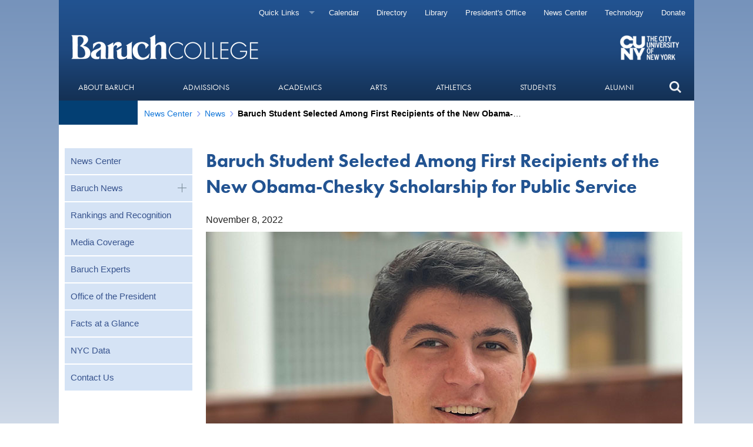

--- FILE ---
content_type: text/html; charset=UTF-8
request_url: https://newscenter.baruch.cuny.edu/news/baruch-student-selected-among-first-recipients-obama-chesky-scholarship-for-public-service/
body_size: 15090
content:








<!--Template: Template for Single Custom Post type News Articles  -->
	<!DOCTYPE html>
<html lang="en-US" class="no-js" >
<head>
 <meta name="robots" content="noarchive"/>
 <meta name="googlebot" content="noarchive" />
 <meta charset="UTF-8">
 <meta http-equiv="x-ua-compatible" content="ie=edge">
 <title>  Baruch Student Selected Among First Recipients of the New Obama-Chesky Scholarship for Public Service - News Center	
 </title>
 <link href="//www.google-analytics.com" rel="dns-prefetch">
 <script src="https://cdnjs.cloudflare.com/ajax/libs/waypoints/4.0.0/jquery.waypoints.js"></script>
 <link href="https://newscenter.baruch.cuny.edu/wp-content/themes/BCTC-Baruch--bc2-qa/img/icons/favicon.ico" rel="shortcut icon">
 <link href="https://newscenter.baruch.cuny.edu/wp-content/themes/BCTC-Baruch--bc2-qa/img/icons/touch.png" rel="apple-touch-icon-precomposed">
 <!--<link type="text/css" rel="stylesheet" href="//fast.fonts.net/cssapi/e773ca59-4307-4cca-aa9e-2856197316fd.css"/>-->
 <meta http-equiv="X-UA-Compatible" content="IE=edge,chrome=1">
 <meta name="viewport" content="width=device-width, initial-scale=1.0">
 
  <meta name="description" content="Baruch College">
  

 <meta name='robots' content='max-image-preview:large' />
	<style>img:is([sizes="auto" i], [sizes^="auto," i]) { contain-intrinsic-size: 3000px 1500px }</style>
	<link rel='dns-prefetch' href='//use.typekit.net' />
<link rel='dns-prefetch' href='//newscenter.baruch.cuny.edu' />
<style id='wp-block-library-inline-css' type='text/css'>
:root{--wp-admin-theme-color:#007cba;--wp-admin-theme-color--rgb:0,124,186;--wp-admin-theme-color-darker-10:#006ba1;--wp-admin-theme-color-darker-10--rgb:0,107,161;--wp-admin-theme-color-darker-20:#005a87;--wp-admin-theme-color-darker-20--rgb:0,90,135;--wp-admin-border-width-focus:2px;--wp-block-synced-color:#7a00df;--wp-block-synced-color--rgb:122,0,223;--wp-bound-block-color:var(--wp-block-synced-color)}@media (min-resolution:192dpi){:root{--wp-admin-border-width-focus:1.5px}}.wp-element-button{cursor:pointer}:root{--wp--preset--font-size--normal:16px;--wp--preset--font-size--huge:42px}:root .has-very-light-gray-background-color{background-color:#eee}:root .has-very-dark-gray-background-color{background-color:#313131}:root .has-very-light-gray-color{color:#eee}:root .has-very-dark-gray-color{color:#313131}:root .has-vivid-green-cyan-to-vivid-cyan-blue-gradient-background{background:linear-gradient(135deg,#00d084,#0693e3)}:root .has-purple-crush-gradient-background{background:linear-gradient(135deg,#34e2e4,#4721fb 50%,#ab1dfe)}:root .has-hazy-dawn-gradient-background{background:linear-gradient(135deg,#faaca8,#dad0ec)}:root .has-subdued-olive-gradient-background{background:linear-gradient(135deg,#fafae1,#67a671)}:root .has-atomic-cream-gradient-background{background:linear-gradient(135deg,#fdd79a,#004a59)}:root .has-nightshade-gradient-background{background:linear-gradient(135deg,#330968,#31cdcf)}:root .has-midnight-gradient-background{background:linear-gradient(135deg,#020381,#2874fc)}.has-regular-font-size{font-size:1em}.has-larger-font-size{font-size:2.625em}.has-normal-font-size{font-size:var(--wp--preset--font-size--normal)}.has-huge-font-size{font-size:var(--wp--preset--font-size--huge)}.has-text-align-center{text-align:center}.has-text-align-left{text-align:left}.has-text-align-right{text-align:right}#end-resizable-editor-section{display:none}.aligncenter{clear:both}.items-justified-left{justify-content:flex-start}.items-justified-center{justify-content:center}.items-justified-right{justify-content:flex-end}.items-justified-space-between{justify-content:space-between}.screen-reader-text{border:0;clip:rect(1px,1px,1px,1px);clip-path:inset(50%);height:1px;margin:-1px;overflow:hidden;padding:0;position:absolute;width:1px;word-wrap:normal!important}.screen-reader-text:focus{background-color:#ddd;clip:auto!important;clip-path:none;color:#444;display:block;font-size:1em;height:auto;left:5px;line-height:normal;padding:15px 23px 14px;text-decoration:none;top:5px;width:auto;z-index:100000}html :where(.has-border-color){border-style:solid}html :where([style*=border-top-color]){border-top-style:solid}html :where([style*=border-right-color]){border-right-style:solid}html :where([style*=border-bottom-color]){border-bottom-style:solid}html :where([style*=border-left-color]){border-left-style:solid}html :where([style*=border-width]){border-style:solid}html :where([style*=border-top-width]){border-top-style:solid}html :where([style*=border-right-width]){border-right-style:solid}html :where([style*=border-bottom-width]){border-bottom-style:solid}html :where([style*=border-left-width]){border-left-style:solid}html :where(img[class*=wp-image-]){height:auto;max-width:100%}:where(figure){margin:0 0 1em}html :where(.is-position-sticky){--wp-admin--admin-bar--position-offset:var(--wp-admin--admin-bar--height,0px)}@media screen and (max-width:600px){html :where(.is-position-sticky){--wp-admin--admin-bar--position-offset:0px}}
</style>
<style id='classic-theme-styles-inline-css' type='text/css'>
/*! This file is auto-generated */
.wp-block-button__link{color:#fff;background-color:#32373c;border-radius:9999px;box-shadow:none;text-decoration:none;padding:calc(.667em + 2px) calc(1.333em + 2px);font-size:1.125em}.wp-block-file__button{background:#32373c;color:#fff;text-decoration:none}
</style>
<link rel='stylesheet' id='articles_styles-css' href='https://newscenter.baruch.cuny.edu/wp-content/plugins/Baruch-Newscenter//styles/articles.css?ver=8dfb07b03172807bb7abae6ed154a969' media='all' />
<link rel='stylesheet' id='main-css' href='https://newscenter.baruch.cuny.edu/wp-content/themes/BCTC-Baruch--bc2-qa/css/main.css?ver=2.0' media='all' />
<link rel='stylesheet' id='baruchlib_styles-css' href='https://newscenter.baruch.cuny.edu/wp-content/themes/BCTC-Baruch--bc2-qa/css/baruchlibstyles.css?ver=2.0' media='all' />
<style id='akismet-widget-style-inline-css' type='text/css'>

			.a-stats {
				--akismet-color-mid-green: #357b49;
				--akismet-color-white: #fff;
				--akismet-color-light-grey: #f6f7f7;

				max-width: 350px;
				width: auto;
			}

			.a-stats * {
				all: unset;
				box-sizing: border-box;
			}

			.a-stats strong {
				font-weight: 600;
			}

			.a-stats a.a-stats__link,
			.a-stats a.a-stats__link:visited,
			.a-stats a.a-stats__link:active {
				background: var(--akismet-color-mid-green);
				border: none;
				box-shadow: none;
				border-radius: 8px;
				color: var(--akismet-color-white);
				cursor: pointer;
				display: block;
				font-family: -apple-system, BlinkMacSystemFont, 'Segoe UI', 'Roboto', 'Oxygen-Sans', 'Ubuntu', 'Cantarell', 'Helvetica Neue', sans-serif;
				font-weight: 500;
				padding: 12px;
				text-align: center;
				text-decoration: none;
				transition: all 0.2s ease;
			}

			/* Extra specificity to deal with TwentyTwentyOne focus style */
			.widget .a-stats a.a-stats__link:focus {
				background: var(--akismet-color-mid-green);
				color: var(--akismet-color-white);
				text-decoration: none;
			}

			.a-stats a.a-stats__link:hover {
				filter: brightness(110%);
				box-shadow: 0 4px 12px rgba(0, 0, 0, 0.06), 0 0 2px rgba(0, 0, 0, 0.16);
			}

			.a-stats .count {
				color: var(--akismet-color-white);
				display: block;
				font-size: 1.5em;
				line-height: 1.4;
				padding: 0 13px;
				white-space: nowrap;
			}
		
</style>
<link rel='stylesheet' id='heateor_sss_frontend_css-css' href='https://newscenter.baruch.cuny.edu/wp-content/plugins/sassy-social-share/public/css/sassy-social-share-public.css?ver=3.3.72' media='all' />
<style id='heateor_sss_frontend_css-inline-css' type='text/css'>
.heateor_sss_button_instagram span.heateor_sss_svg,a.heateor_sss_instagram span.heateor_sss_svg{background:radial-gradient(circle at 30% 107%,#fdf497 0,#fdf497 5%,#fd5949 45%,#d6249f 60%,#285aeb 90%)}.heateor_sss_horizontal_sharing .heateor_sss_svg,.heateor_sss_standard_follow_icons_container .heateor_sss_svg{color:#fff;border-width:0px;border-style:solid;border-color:transparent}.heateor_sss_horizontal_sharing .heateorSssTCBackground{color:#666}.heateor_sss_horizontal_sharing span.heateor_sss_svg:hover,.heateor_sss_standard_follow_icons_container span.heateor_sss_svg:hover{border-color:transparent;}.heateor_sss_vertical_sharing span.heateor_sss_svg,.heateor_sss_floating_follow_icons_container span.heateor_sss_svg{color:#fff;border-width:0px;border-style:solid;border-color:transparent;}.heateor_sss_vertical_sharing .heateorSssTCBackground{color:#666;}.heateor_sss_vertical_sharing span.heateor_sss_svg:hover,.heateor_sss_floating_follow_icons_container span.heateor_sss_svg:hover{border-color:transparent;}@media screen and (max-width:783px) {.heateor_sss_vertical_sharing{display:none!important}}div.heateor_sss_mobile_footer{display:none;}@media screen and (max-width:783px){div.heateor_sss_bottom_sharing .heateorSssTCBackground{background-color:white}div.heateor_sss_bottom_sharing{width:100%!important;left:0!important;}div.heateor_sss_bottom_sharing a{width:11.111111111111% !important;}div.heateor_sss_bottom_sharing .heateor_sss_svg{width: 100% !important;}div.heateor_sss_bottom_sharing div.heateorSssTotalShareCount{font-size:1em!important;line-height:22.4px!important}div.heateor_sss_bottom_sharing div.heateorSssTotalShareText{font-size:.7em!important;line-height:0px!important}div.heateor_sss_mobile_footer{display:block;height:32px;}.heateor_sss_bottom_sharing{padding:0!important;display:block!important;width:auto!important;bottom:-2px!important;top: auto!important;}.heateor_sss_bottom_sharing .heateor_sss_square_count{line-height:inherit;}.heateor_sss_bottom_sharing .heateorSssSharingArrow{display:none;}.heateor_sss_bottom_sharing .heateorSssTCBackground{margin-right:1.1em!important}}
</style>
<link rel='stylesheet' id='faculty-search-css' href='https://newscenter.baruch.cuny.edu/wp-content/themes/baruch-news-theme/css/faculty-search.css?ver=7' media='all' />
<link rel='stylesheet' id='newscenter-ui-css' href='https://newscenter.baruch.cuny.edu/wp-content/themes/baruch-news-theme/css/news-center-ui.css?ver=7' media='all' />
<link rel='stylesheet' id='lity-css' href='https://newscenter.baruch.cuny.edu/wp-content/themes/baruch-news-theme/css/vendor/lity.min.css?ver=8dfb07b03172807bb7abae6ed154a969' media='all' />
<link rel='stylesheet' id='newscenter-social-mobility-css' href='https://newscenter.baruch.cuny.edu/wp-content/themes/baruch-news-theme/css/newscenter-social-mobility.css?ver=7' media='all' />
<script type="text/javascript" src="//use.typekit.net/eet7sqw.js?ver=8dfb07b03172807bb7abae6ed154a969" id="theme_typekit-js"></script>
<script type="text/javascript" src="https://newscenter.baruch.cuny.edu/wp-includes/js/jquery/jquery.min.js?ver=3.7.1" id="jquery-core-js"></script>
<script type="text/javascript" src="https://newscenter.baruch.cuny.edu/wp-includes/js/jquery/jquery-migrate.min.js?ver=3.4.1" id="jquery-migrate-js"></script>
<script type="text/javascript" src="https://newscenter.baruch.cuny.edu/wp-content/themes/BCTC-Baruch--bc2-qa/js/plugins.js?ver=8dfb07b03172807bb7abae6ed154a969" id="plugins-scripts-js"></script>
<script type="text/javascript" src="https://newscenter.baruch.cuny.edu/wp-content/themes/BCTC-Baruch--bc2-qa/js/vendor/jquery.rtable.js?ver=8dfb07b03172807bb7abae6ed154a969" id="table-scripts-js"></script>
<script type="text/javascript" src="https://newscenter.baruch.cuny.edu/wp-content/themes/BCTC-Baruch--bc2-qa/js/lib/conditionizr-4.3.0.min.js?ver=4.3.0" id="conditionizr-js"></script>
<script type="text/javascript" src="https://newscenter.baruch.cuny.edu/wp-content/themes/BCTC-Baruch--bc2-qa/js/lib/modernizr-2.7.1.min.js?ver=2.7.1" id="modernizr-js"></script>
<link rel="https://api.w.org/" href="https://newscenter.baruch.cuny.edu/wp-json/" /><link rel="alternate" title="oEmbed (JSON)" type="application/json+oembed" href="https://newscenter.baruch.cuny.edu/wp-json/oembed/1.0/embed?url=https%3A%2F%2Fnewscenter.baruch.cuny.edu%2Fnews%2Fbaruch-student-selected-among-first-recipients-obama-chesky-scholarship-for-public-service%2F" />
<link rel="alternate" title="oEmbed (XML)" type="text/xml+oembed" href="https://newscenter.baruch.cuny.edu/wp-json/oembed/1.0/embed?url=https%3A%2F%2Fnewscenter.baruch.cuny.edu%2Fnews%2Fbaruch-student-selected-among-first-recipients-obama-chesky-scholarship-for-public-service%2F&#038;format=xml" />
        <script type="text/javascript">
        try {
            Typekit.load();
        } catch (e) {}
        </script>
        <script type="text/javascript">
           var ajaxurl = "https://newscenter.baruch.cuny.edu/wp-admin/admin-ajax.php";
         </script><style type="text/css">.broken_link, a.broken_link {
	text-decoration: line-through;
}</style>             <!-- Google Tag Manager -->

    <script>(function(w,d,s,l,i){w[l]=w[l]||[];w[l].push({'gtm.start':
        new Date().getTime(),event:'gtm.js'});var f=d.getElementsByTagName(s)[0],
        j=d.createElement(s),dl=l!='dataLayer'?'&l='+l:'';j.async=true;j.src=
        'https://www.googletagmanager.com/gtm.js?id='+i+dl;f.parentNode.insertBefore(j,f);
        })(window,document,'script','dataLayer','GTM-PR9C8G');</script>
        <!-- End Google Tag Manager -->
        <!--  Google Analytic code snippet  -->
            
<!-- Google Tag Manager -->
<script>(function(w,d,s,l,i){w[l]=w[l]||[];w[l].push({'gtm.start':
new Date().getTime(),event:'gtm.js'});var f=d.getElementsByTagName(s)[0],
j=d.createElement(s),dl=l!='dataLayer'?'&l='+l:'';j.async=true;j.src=
'https://www.googletagmanager.com/gtm.js?id='+i+dl;f.parentNode.insertBefore(j,f);
})(window,document,'script','dataLayer','GTM-MJ7LV92');</script>
<!-- End Google Tag Manager -->

    <!-- Global site tag (gtag.js) - Google Analytics -->
                <script async src="https://www.googletagmanager.com/gtag/js?id=UA-28828849-1"></script>
                <script>
                  window.dataLayer = window.dataLayer || [];
                  function gtag(){dataLayer.push(arguments);}
                  gtag('js', new Date());

                  gtag('config', 'UA-28828849-1');
                </script>

        <!-- Global site tag (gtag.js) - Google Analytics -->
            <script async src="https://www.googletagmanager.com/gtag/js?id=G-V5770K8YFN"></script>
            <script>
              window.dataLayer = window.dataLayer || [];
              function gtag(){dataLayer.push(arguments);}
              gtag('js', new Date());

              gtag('config', 'G-V5770K8YFN');
            </script>

    <!--  End Google Analytic code snippet  -->


  <!-- Google Code for Remarketing Tag -->
      <script type="text/javascript">
    /* <![CDATA[ */
    var google_conversion_id = 958668797;
    var google_custom_params = window.google_tag_params;
    var google_remarketing_only = true;
    /* ]]> */
    </script>
    <!-- End Google Code for Remarketing Tag --> </head>
<body class="news-articles-template-default single single-news-articles postid-9573 baruch-student-selected-among-first-recipients-obama-chesky-scholarship-for-public-service">
  <!-- SKIP LINK -->
 			
 <a class="skip-to-content" href="#content" title="Skip to content">Skip to content</a>
  <!-- END SKIP LINK -->
 

    <!-- Google Tag Manager (noscript) -->
    <noscript><iframe src="https://www.googletagmanager.com/ns.html?id=GTM-PR9C8G"
    height="0" width="0" style="display:none;visibility:hidden"></iframe></noscript>
    <!-- End Google Tag Manager (noscript) -->
    
    <!-- Google Tag Manager (noscript) -->
<noscript><iframe src="https://www.googletagmanager.com/ns.html?id=GTM-MJ7LV92"
height="0" width="0" style="display:none;visibility:hidden"></iframe></noscript>
<!-- End Google Tag Manager (noscript) -->


       <!--[if lt IE 8]>
            <p class="browserupgrade">You are using an <strong>outdated</strong> browser. Please <a href="https://browsehappy.com/">upgrade your browser</a> to improve your experience.</p>
        <![endif] <!-- header area -->
  <!--header main nav -->
<header role="banner" aria-label="Logo Header">
    <div class="centered-container">
        <div class="top-nav-wrapper">
            <div class="mobile-top">
                <button class="mobile-tab">Quick Links</button>
            </div>

            <ul class="top_nav" role="list" aria-label="Top Navigation">
                <li class="has-dropdown">
                    <!-- added  href="#" for tabbing accesibality -->
                    <button aria-label="Quick links">Quick Links</button>
                    <ul class="dropdown">
                        <li><a href="https://cuny907.sharepoint.com/sites/BaruchHUB">BaruchHUB</a></li>
                        <li><a href="https://www.baruch.cuny.edu/booksandmerch/">Bearcat Bookstore</a></li>
                        <!-- <li><a href="https://forward.baruch.cuny.edu/">Baruch Forward</a></li>             -->
                        <li><a href="https://www.baruch.cuny.edu/bctc/blackboard/">Blackboard</a></li>
                        <li><a href="https://brightspace.cuny.edu/">Brightspace</a></li>
                        <li><a href="https://blogs.baruch.cuny.edu/">Blogs@Baruch</a></li>
                        <li><a href="https://ir.baruch.cuny.edu/consumer-information/">Consumer Information</a></li>
                        <li><a href="https://solutions.sciquest.com/apps/Router/SAMLAuth/CUNY">CUNYBuy</a></li>
                        <li><a href="https://home.cunyfirst.cuny.edu/">CUNYfirst</a></li>
                        <li><a href="https://degreeworks.cuny.edu/Dashboard_bb/dashboard/">Degree Works</a></li>
                        <!-- <li><a href="https://www.digitalmeasures.com/login/baruch-cuny/faculty/authentication/showLogin.do?shce_test=1583939526202">Digital Measures</a></li> -->
                        <li><a href="https://baruch.cuny.edu/epaf/">ePAF</a></li>

                        <li class="has-submenu">
                            <a href="#">Faculty &amp; Staff </a>

                            <ul class="submenu">
                                <li><a href="https://outlook.office.com/">Email</a></li>

                                <li><a href="https://login.microsoftonline.com/?whr=login.cuny.edu">Office 365</a></li>
                                <li><a href="https://dropbox.cuny.edu">Dropbox</a></li>
                            </ul>
                        </li>
                        <li><a href="https://iam-api.interfolio.com/users/sso_redirect?tenant_id=10940">Interfolio </a>
                        </li>
                        <li><a href="https://www.baruch.cuny.edu/bctc/myinfo.htm">MyInfo</a></li>
                        <li><a href="https://www.baruch.cuny.edu/bctc/course_evaluations_landing.htm">SmartEvals</a>
                        </li>
                        <li><a href="https://www.baruch.cuny.edu/bctc/baruchmail/">Student Email</a></li>
                        <li class="has-submenu">
                            <a href="#">Time and Leave</a>
                            <ul class="submenu">
                                <li><a href="https://www.baruch.cuny.edu/hrassist">Full Time</a></li>
                                <li><a href="https://www.baruch.cuny.edu/PrAssist">Part Time</a></li>
                            </ul>
                        </li>
                        <li><a href="https://cuny.zoom.us/">Zoom</a></li>

                    </ul>
                </li>
                <li><a href="https://www.baruch.cuny.edu/calendar/">Calendar</a></li>
                <li><a href="https://www.baruch.cuny.edu/directory/">Directory</a></li>
                <li><a href="https://library.baruch.cuny.edu">Library</a></li>
                <li><a href="https://www.baruch.cuny.edu/president/">President's Office</a></li>
                <li><a href="https://www.baruch.cuny.edu/pressroom">News Center</a></li>
                <li><a href="https://www.baruch.cuny.edu/bctc/">Technology</a></li>
                <!-- <li><a href="https://www.baruch.cuny.edu/index-a-z/">Index A-Z</a></li> -->
                <li><a href="https://bcf.alumni.baruch.cuny.edu/e-donation"> Donate</a></li>
            </ul>
        </div>
        <div class="col-left">
            <div id="logo">

                                <a href="https://www.baruch.cuny.edu/" tabindex="0" class='logo header-baruch-logo baruch'
                    alt="Baruch College" title="Baruch College">
                    <span> Baruch college | </span>                    <img id="brlogo" src="https://newscenter.baruch.cuny.edu/wp-content/themes/BCTC-Baruch--bc2-qa/img/icons/baruch-logo.png"
                        alt="Baruch College-logo">
                    <img id="brlogo-mobile"
                        src="https://newscenter.baruch.cuny.edu/wp-content/themes/BCTC-Baruch--bc2-qa/img/icons/Baruch-stackedlogo.png"
                        alt="Baruch College-logo">
                </a>
                <span class="logo-sep"></span>
                <a href="https://www.cuny.edu/" tabindex="0" class='cuny-logo' alt="CUNY"
                    title="City University of New York">
                    <span>City University of New York</span>
                    <img id="cunylogo" src="https://newscenter.baruch.cuny.edu/wp-content/themes/BCTC-Baruch--bc2-qa/img/icons/CUNY-Baruch.png"
                        alt="CUNY-logo">
                </a>
                            </div>

            <div class='menu-collapse-button'>
                <span>Menu</span>
            </div>
                        <br class="clear">
        </div>

        <div class="col-right">

            
            <nav class="primary-navigation" role="navigation" aria-label="Primary Navigation">
                <ul class="nav-item appended-links"></ul>

                                <div class="nav-mainbar">
<div class="nav-item"><a href="https://www.baruch.cuny.edu/about/">About Baruch</a></div>
<div class="nav-item"><a href="https://www.baruch.cuny.edu/admission/">Admissions</a></div>
<!-- <div class="nav-item"><a href="https://www.baruch.cuny.edu/provost/">Academic Affairs</a></div> -->
<div class="nav-item"><a href="https://www.baruch.cuny.edu/academic-degree-programs/">Academics</a></div>
<div class="nav-item"><a href="https://www.baruch.cuny.edu/arts/">Arts</a></div>
<div class="nav-item"><a href="https://athletics.baruch.cuny.edu/">Athletics</a></div>
<div class="nav-item"><a href="https://www.baruch.cuny.edu/campus/">Students</a></div>
<div class="nav-item"><a href="https://www.alumni.baruch.cuny.edu/">Alumni</a></div>
<!-- </div> -->


    </div>
 	</div> <!--Closes class="col-right"-->
               <!-- search and mobile btn -->
        <div class='search'>
        <div tabindex="0" class="header-search" aria-pressed="false"></div>
            <form class="header-search-expandable" role="search" action="https://search.baruch.cuny.edu/search">
                <div class='search-input-container'>
                    <label for="mainSearch" class="visuallyhidden">Main Search</label>
                    <input id="mainSearch" tabindex="0" type="text" name="q" placeholder=" Search ">
                    <input type='submit' value="Submit">
                    <span></span>
                </div>
            </form>
        </div>
	
  </div> <!--Closes class="centered-container"-->
 </header>
 <!-- /header area ends -->					
	<!-- main role="main" -->
<div class="max-width page-header-wrapper" role="complementary" aria-label="Page Header">
      
          <div class="secondary-wrapper max-width clearfix">
        <div class="inner-wrapper">
          <nav role="navigation" aria-label="Section Navigation" class="section-nav">
            <span><!--In This Section--></span>
<!--            <ul id="zk_section_nav" class="nav-section-navigation" style="border: 0px solid green;">
                          </ul> -->
          </nav>
          <nav role="navigation" aria-label="Breadcrumb Navigation" class="breadcrumb-nav">
            <ul id="breadcrumbs" class="breadcrumbs"><li class="item-home"><a class="bread-link bread-home" href="https://newscenter.baruch.cuny.edu" title="News Center">News Center</a></li><li class="separator separator-home">  </li><li class="item-cat item-custom-post-type-news-articles"><a class="bread-cat bread-custom-post-type-news-articles" href="https://newscenter.baruch.cuny.edu/news/" title="News">News</a></li><li class="separator">  </li><li class="item-current item-9573" title="Baruch Student Selected Among First Recipients of the New Obama-Chesky Scholarship for Public Service"><strong class="bread-current bread-9573" >Baruch Student Selected Among First Recipients of the New Obama-Chesky Scholarship for Public Service</strong></li></ul>          </nav>
        </div>
      </div>
        
</div>	<main id="content"  class="grid-width">
		<!-- Have Post while Loop  -->
		
		<!-- article -->
		<article id="post-9573" class="flex-grid-two post-9573 news-articles type-news-articles status-publish has-post-thumbnail hentry Newstype-academic-excellence Newstype-baruch-news Newstype-business Newstype-global Newstype-public-affairs Newstype-social-mobility Newstype-student-awards">
			<div class="flex-col-1">
				      
      <button class="left_nav_tab">

        Department Links        <span class="dashicons dashicons-menu"></span>

      </button>


        
      <ul id="menu-newscenter-division-left-navigation-default" class="left_nav"><li id="menu-item-6093" class="menu-item menu-item-type-post_type menu-item-object-page menu-item-home menu-item-6093"><a href="https://newscenter.baruch.cuny.edu/">News Center</a></li>
<li id="menu-item-4949" class="menu-item menu-item-type-post_type_archive menu-item-object-news-articles menu-item-has-children menu-item-4949"><a href="https://newscenter.baruch.cuny.edu/news/">Baruch News</a>
<span class="ql-plus"></span>
<ul class="subnav">	<li id="menu-item-6097" class="menu-item menu-item-type-custom menu-item-object-custom menu-item-6097"><a href="https://newscenter.baruch.cuny.edu/newstype/baruch-news/">Baruch College News</a></li>
	<li id="menu-item-6954" class="menu-item menu-item-type-custom menu-item-object-custom menu-item-6954"><a href="https://newscenter.baruch.cuny.edu/newstype/academic-excellence/">Academic Excellence</a></li>
	<li id="menu-item-6955" class="menu-item menu-item-type-custom menu-item-object-custom menu-item-6955"><a href="https://newscenter.baruch.cuny.edu/newstype/alumni-success/">Alumni Success</a></li>
	<li id="menu-item-6956" class="menu-item menu-item-type-custom menu-item-object-custom menu-item-6956"><a href="https://newscenter.baruch.cuny.edu/newstype/arts/">Arts</a></li>
	<li id="menu-item-6957" class="menu-item menu-item-type-custom menu-item-object-custom menu-item-6957"><a href="https://newscenter.baruch.cuny.edu/newstype/business/">Business</a></li>
	<li id="menu-item-6958" class="menu-item menu-item-type-custom menu-item-object-custom menu-item-6958"><a href="https://newscenter.baruch.cuny.edu/newstype/faculty/">Faculty</a></li>
	<li id="menu-item-6959" class="menu-item menu-item-type-custom menu-item-object-custom menu-item-6959"><a href="https://newscenter.baruch.cuny.edu/newstype/global/">Global</a></li>
	<li id="menu-item-6961" class="menu-item menu-item-type-custom menu-item-object-custom menu-item-6961"><a href="https://newscenter.baruch.cuny.edu/newstype/public-affairs/">Public Affairs</a></li>
	<li id="menu-item-5578" class="menu-item menu-item-type-custom menu-item-object-custom menu-item-5578"><a href="https://newscenter.baruch.cuny.edu/newstype/rankings/">Rankings</a></li>
	<li id="menu-item-6963" class="menu-item menu-item-type-custom menu-item-object-custom menu-item-6963"><a href="https://newscenter.baruch.cuny.edu/newstype/science/">Science</a></li>
	<li id="menu-item-6964" class="menu-item menu-item-type-custom menu-item-object-custom menu-item-6964"><a href="https://newscenter.baruch.cuny.edu/newstype/social-mobility/">Social Mobility</a></li>
	<li id="menu-item-6965" class="menu-item menu-item-type-custom menu-item-object-custom menu-item-6965"><a href="https://newscenter.baruch.cuny.edu/newstype/student-awards/">Student Success</a></li>

</ul></li>
<li id="menu-item-6969" class="menu-item menu-item-type-custom menu-item-object-custom menu-item-6969"><a href="https://newscenter.baruch.cuny.edu/newstype/rankings/">Rankings and Recognition</a></li>
<li id="menu-item-6952" class="menu-item menu-item-type-post_type menu-item-object-page menu-item-6952"><a href="https://newscenter.baruch.cuny.edu/press-coverage/">Media Coverage</a></li>
<li id="menu-item-6946" class="menu-item menu-item-type-post_type menu-item-object-page menu-item-6946"><a href="https://newscenter.baruch.cuny.edu/baruch-experts/">Baruch Experts</a></li>
<li id="menu-item-6939" class="menu-item menu-item-type-custom menu-item-object-custom menu-item-6939"><a href="https://president.baruch.cuny.edu/">Office of the President</a></li>
<li id="menu-item-6971" class="menu-item menu-item-type-post_type menu-item-object-page menu-item-6971"><a href="https://newscenter.baruch.cuny.edu/facts-at-a-glance/">Facts at a Glance</a></li>
<li id="menu-item-6940" class="menu-item menu-item-type-custom menu-item-object-custom menu-item-6940"><a href="https://www.baruch.cuny.edu/nycdata/">NYC Data</a></li>
<li id="menu-item-6982" class="menu-item menu-item-type-post_type menu-item-object-page menu-item-6982"><a href="https://newscenter.baruch.cuny.edu/contact-us/">Contact Us</a></li>
</ul>
			</div>
			<div id="skip-to" class="flex-col-2 content single-post">
				<h1>Baruch Student Selected Among First Recipients of the New Obama-Chesky Scholarship for Public Service</h1>
				<span class="news-subtitle">
												
												
				</span>	
				<p class="single-date">November 8, 2022</p>				<div class="wp-caption thumb-caption"><img src="https://newscenter.baruch.cuny.edu/wp-content/uploads/sites/24/2022/11/Bricen-Fisher_Obama-Chesky-Scholarship.jpg" class="attachment-full size-full wp-post-image" alt="Baruch Student Selected Among First Recipients of the New Obama-Chesky Scholarship for Public Service" decoding="async" fetchpriority="high" srcset="https://newscenter.baruch.cuny.edu/wp-content/uploads/sites/24/2022/11/Bricen-Fisher_Obama-Chesky-Scholarship.jpg 810w, https://newscenter.baruch.cuny.edu/wp-content/uploads/sites/24/2022/11/Bricen-Fisher_Obama-Chesky-Scholarship-250x154.jpg 250w, https://newscenter.baruch.cuny.edu/wp-content/uploads/sites/24/2022/11/Bricen-Fisher_Obama-Chesky-Scholarship-768x474.jpg 768w, https://newscenter.baruch.cuny.edu/wp-content/uploads/sites/24/2022/11/Bricen-Fisher_Obama-Chesky-Scholarship-700x432.jpg 700w, https://newscenter.baruch.cuny.edu/wp-content/uploads/sites/24/2022/11/Bricen-Fisher_Obama-Chesky-Scholarship-120x74.jpg 120w" sizes="(max-width: 810px) 100vw, 810px" /><p class="wp-caption-text thumb-caption-text">Bricen Fisher (’24), at the Zicklin School of Business, is among the first 100 recipients of the newly launched Voyager Scholarship program, which was created by President Barack Obama, First Lady Michelle Obama, and Airbnb CEO Brian Chesky. </p></div>
				<div class='heateorSssClear'></div><div  class='heateor_sss_sharing_container heateor_sss_horizontal_sharing' data-heateor-sss-href='https://newscenter.baruch.cuny.edu/news/baruch-student-selected-among-first-recipients-obama-chesky-scholarship-for-public-service/'><div class='heateor_sss_sharing_title' style="font-weight:bold" >Share</div><div class="heateor_sss_sharing_ul"><a aria-label="Facebook" class="heateor_sss_facebook" href="https://www.facebook.com/sharer/sharer.php?u=https%3A%2F%2Fnewscenter.baruch.cuny.edu%2Fnews%2Fbaruch-student-selected-among-first-recipients-obama-chesky-scholarship-for-public-service%2F" title="Facebook" rel="nofollow noopener" target="_blank" style="font-size:32px!important;box-shadow:none;display:inline-block;vertical-align:middle"><span class="heateor_sss_svg" style="background-color:#0765FE;width:32px;height:32px;display:inline-block;opacity:1;float:left;font-size:32px;box-shadow:none;display:inline-block;font-size:16px;padding:0 4px;vertical-align:middle;background-repeat:repeat;overflow:hidden;padding:0;cursor:pointer;box-sizing:content-box"><svg style="display:block;" focusable="false" aria-hidden="true" xmlns="http://www.w3.org/2000/svg" width="100%" height="100%" viewBox="0 0 32 32"><path fill="#fff" d="M28 16c0-6.627-5.373-12-12-12S4 9.373 4 16c0 5.628 3.875 10.35 9.101 11.647v-7.98h-2.474V16H13.1v-1.58c0-4.085 1.849-5.978 5.859-5.978.76 0 2.072.15 2.608.298v3.325c-.283-.03-.775-.045-1.386-.045-1.967 0-2.728.745-2.728 2.683V16h3.92l-.673 3.667h-3.247v8.245C23.395 27.195 28 22.135 28 16Z"></path></svg></span></a><a aria-label="Twitter" class="heateor_sss_button_twitter" href="https://twitter.com/intent/tweet?text=Baruch%20Student%20Selected%20Among%20First%20Recipients%20of%20the%20New%20Obama-Chesky%20Scholarship%20for%20Public%20Service&url=https%3A%2F%2Fnewscenter.baruch.cuny.edu%2Fnews%2Fbaruch-student-selected-among-first-recipients-obama-chesky-scholarship-for-public-service%2F" title="Twitter" rel="nofollow noopener" target="_blank" style="font-size:32px!important;box-shadow:none;display:inline-block;vertical-align:middle"><span class="heateor_sss_svg heateor_sss_s__default heateor_sss_s_twitter" style="background-color:#55acee;width:32px;height:32px;display:inline-block;opacity:1;float:left;font-size:32px;box-shadow:none;display:inline-block;font-size:16px;padding:0 4px;vertical-align:middle;background-repeat:repeat;overflow:hidden;padding:0;cursor:pointer;box-sizing:content-box"><svg style="display:block;" focusable="false" aria-hidden="true" xmlns="http://www.w3.org/2000/svg" width="100%" height="100%" viewBox="-4 -4 39 39"><path d="M28 8.557a9.913 9.913 0 0 1-2.828.775 4.93 4.93 0 0 0 2.166-2.725 9.738 9.738 0 0 1-3.13 1.194 4.92 4.92 0 0 0-3.593-1.55 4.924 4.924 0 0 0-4.794 6.049c-4.09-.21-7.72-2.17-10.15-5.15a4.942 4.942 0 0 0-.665 2.477c0 1.71.87 3.214 2.19 4.1a4.968 4.968 0 0 1-2.23-.616v.06c0 2.39 1.7 4.38 3.952 4.83-.414.115-.85.174-1.297.174-.318 0-.626-.03-.928-.086a4.935 4.935 0 0 0 4.6 3.42 9.893 9.893 0 0 1-6.114 2.107c-.398 0-.79-.023-1.175-.068a13.953 13.953 0 0 0 7.55 2.213c9.056 0 14.01-7.507 14.01-14.013 0-.213-.005-.426-.015-.637.96-.695 1.795-1.56 2.455-2.55z" fill="#fff"></path></svg></span></a><a aria-label="Linkedin" class="heateor_sss_button_linkedin" href="https://www.linkedin.com/sharing/share-offsite/?url=https%3A%2F%2Fnewscenter.baruch.cuny.edu%2Fnews%2Fbaruch-student-selected-among-first-recipients-obama-chesky-scholarship-for-public-service%2F" title="Linkedin" rel="nofollow noopener" target="_blank" style="font-size:32px!important;box-shadow:none;display:inline-block;vertical-align:middle"><span class="heateor_sss_svg heateor_sss_s__default heateor_sss_s_linkedin" style="background-color:#0077b5;width:32px;height:32px;display:inline-block;opacity:1;float:left;font-size:32px;box-shadow:none;display:inline-block;font-size:16px;padding:0 4px;vertical-align:middle;background-repeat:repeat;overflow:hidden;padding:0;cursor:pointer;box-sizing:content-box"><svg style="display:block;" focusable="false" aria-hidden="true" xmlns="http://www.w3.org/2000/svg" width="100%" height="100%" viewBox="0 0 32 32"><path d="M6.227 12.61h4.19v13.48h-4.19V12.61zm2.095-6.7a2.43 2.43 0 0 1 0 4.86c-1.344 0-2.428-1.09-2.428-2.43s1.084-2.43 2.428-2.43m4.72 6.7h4.02v1.84h.058c.56-1.058 1.927-2.176 3.965-2.176 4.238 0 5.02 2.792 5.02 6.42v7.395h-4.183v-6.56c0-1.564-.03-3.574-2.178-3.574-2.18 0-2.514 1.7-2.514 3.46v6.668h-4.187V12.61z" fill="#fff"></path></svg></span></a><a aria-label="Email" class="heateor_sss_email" href="https://newscenter.baruch.cuny.edu/news/baruch-student-selected-among-first-recipients-obama-chesky-scholarship-for-public-service/" onclick="event.preventDefault();window.open('mailto:?subject=' + decodeURIComponent('Baruch%20Student%20Selected%20Among%20First%20Recipients%20of%20the%20New%20Obama-Chesky%20Scholarship%20for%20Public%20Service').replace('&', '%26') + '&body=https%3A%2F%2Fnewscenter.baruch.cuny.edu%2Fnews%2Fbaruch-student-selected-among-first-recipients-obama-chesky-scholarship-for-public-service%2F', '_blank')" title="Email" rel="noopener" style="font-size:32px!important;box-shadow:none;display:inline-block;vertical-align:middle"><span class="heateor_sss_svg" style="background-color:#649a3f;width:32px;height:32px;display:inline-block;opacity:1;float:left;font-size:32px;box-shadow:none;display:inline-block;font-size:16px;padding:0 4px;vertical-align:middle;background-repeat:repeat;overflow:hidden;padding:0;cursor:pointer;box-sizing:content-box"><svg style="display:block;" focusable="false" aria-hidden="true" xmlns="http://www.w3.org/2000/svg" width="100%" height="100%" viewBox="-.75 -.5 36 36"><path d="M 5.5 11 h 23 v 1 l -11 6 l -11 -6 v -1 m 0 2 l 11 6 l 11 -6 v 11 h -22 v -11" stroke-width="1" fill="#fff"></path></svg></span></a><a class="heateor_sss_more" aria-label="More" title="More" rel="nofollow noopener" style="font-size: 32px!important;border:0;box-shadow:none;display:inline-block!important;font-size:16px;padding:0 4px;vertical-align: middle;display:inline;" href="https://newscenter.baruch.cuny.edu/news/baruch-student-selected-among-first-recipients-obama-chesky-scholarship-for-public-service/" onclick="event.preventDefault()"><span class="heateor_sss_svg" style="background-color:#ee8e2d;width:32px;height:32px;display:inline-block!important;opacity:1;float:left;font-size:32px!important;box-shadow:none;display:inline-block;font-size:16px;padding:0 4px;vertical-align:middle;display:inline;background-repeat:repeat;overflow:hidden;padding:0;cursor:pointer;box-sizing:content-box;" onclick="heateorSssMoreSharingPopup(this, 'https://newscenter.baruch.cuny.edu/news/baruch-student-selected-among-first-recipients-obama-chesky-scholarship-for-public-service/', 'Baruch%20Student%20Selected%20Among%20First%20Recipients%20of%20the%20New%20Obama-Chesky%20Scholarship%20for%20Public%20Service', '' )"><svg xmlns="http://www.w3.org/2000/svg" xmlns:xlink="http://www.w3.org/1999/xlink" viewBox="-.3 0 32 32" version="1.1" width="100%" height="100%" style="display:block;" xml:space="preserve"><g><path fill="#fff" d="M18 14V8h-4v6H8v4h6v6h4v-6h6v-4h-6z" fill-rule="evenodd"></path></g></svg></span></a></div><div class="heateorSssClear"></div></div><div class='heateorSssClear'></div><br/><p>Baruch College undergraduate Bricen Fisher (’24) is among 100 students selected from a nationwide pool of nearly 1,800 applicants for the inaugural Obama-Chesky Scholarship for Public Service—a new program created by President Barack Obama, First Lady Michelle Obama, and Airbnb Co-founder and CEO Brian Chesky to “shape the next generation of young leaders…to bridge divides and help solve our biggest challenges to create meaningful change.”</p>
<p><strong>WATCH:</strong> <a href="https://www.youtube.com/watch?v=TSpeSpSw9qU&amp;feature=emb_imp_woyt" target="_blank" rel="noopener">President Obama and Airbnb CEO Brian Chesky</a> welcome the first “Voyagers.”</p>
<h2><strong>A Life-Changing Scholarship</strong></h2>
<p>Funded by a $100 million personal contribution from Brian Chesky to the Obama Foundation, the <a href="https://www.obama.org/voyager-scholarship/" target="_blank" rel="noopener">Voyager Scholarship</a> is a two-year program for students in their junior and senior years of college from across the United States.</p>
<p>Voyagers will receive up to $50,000 in financial aid; stipend and free Airbnb housing for a junior year summer work and travel experience; access to a network of leaders, and a 10-year travel stipend so students can continue to “broaden their horizons and forge new connections throughout their careers.”</p>
<p>Fisher is among the first cohort of Voyager Scholarship recipients who represent 35 states and territories, as well as 70 colleges and universities. A major in statistics and quantitative modeling at Baruch’s Zicklin School of Business, he is the only scholarship recipient attending an institution in The City University of New York system.</p>
<h2><strong>Goal: Expand World View for Business, Leadership, and Problem Solving</strong></h2>
<p>Fisher has previously interned in the U.S. and abroad to develop projects at the intersections of urban planning, green infrastructure, and sustainability. This past summer, he worked in Bangalore, India, which was his first experience exploring a new country by himself.</p>
<p>Now, Fisher is eager to embark on more journeys through the Voyager Scholarship.</p>
<p>“By further expanding my worldview and traveling to exciting places, I will become globally minded in my approach to business, leadership, and problem-solving,” explains Fisher, a <a href="https://newscenter.baruch.cuny.edu/news/baruch-college-students-named-2021-jeannette-k-watson-fellows/">Jeannette K. Watson Fellow</a> in 2021. “This scholarship will allow me to meet with world leaders and craft a unique career that combines the innovative potential of data and finance to meet the demands for resilient and innovative infrastructure development in the 21st century.”</p>
<p>After graduating Baruch, Fisher is planning to engage in a career in the financial industry by utilizing data analysis, modeling, and finance to support state and local resiliency efforts, business growth, and infrastructure development.</p>
<p>“President Barack Obama and Airbnb CEO Brian Chesky exemplify how leadership is scaled at a large level,” Fisher says. “Through the Voyager Scholarship, I hope to work to redefine business with an emphasis on how engaging in public service can help develop sustainable and ethical business practices. This scholarship shows how interconnected our world is and the importance of leadership across sectors.”</p>
<h2><strong>Hear More from President Obama and CEO Chesky </strong></h2>
<p>President Obama and CEO Chesky reveal how different they are but still have much in common. Their  shared understanding of a “path to service” was the genesis of the “Voyager Scholarship” to substantially support students pursuing careers in public service.</p>
<p><strong>Watch: </strong>Announcing the <a href="https://www.youtube.com/watch?v=raQg3i8LpKc" target="_blank" rel="noopener">Voyager Scholarship for Public Service</a>.</p>
<p style="text-align: center"># # #</p>
<br/><div class='heateorSssClear'></div><div  class='heateor_sss_sharing_container heateor_sss_horizontal_sharing' data-heateor-sss-href='https://newscenter.baruch.cuny.edu/news/baruch-student-selected-among-first-recipients-obama-chesky-scholarship-for-public-service/'><div class='heateor_sss_sharing_title' style="font-weight:bold" >Share</div><div class="heateor_sss_sharing_ul"><a aria-label="Facebook" class="heateor_sss_facebook" href="https://www.facebook.com/sharer/sharer.php?u=https%3A%2F%2Fnewscenter.baruch.cuny.edu%2Fnews%2Fbaruch-student-selected-among-first-recipients-obama-chesky-scholarship-for-public-service%2F" title="Facebook" rel="nofollow noopener" target="_blank" style="font-size:32px!important;box-shadow:none;display:inline-block;vertical-align:middle"><span class="heateor_sss_svg" style="background-color:#0765FE;width:32px;height:32px;display:inline-block;opacity:1;float:left;font-size:32px;box-shadow:none;display:inline-block;font-size:16px;padding:0 4px;vertical-align:middle;background-repeat:repeat;overflow:hidden;padding:0;cursor:pointer;box-sizing:content-box"><svg style="display:block;" focusable="false" aria-hidden="true" xmlns="http://www.w3.org/2000/svg" width="100%" height="100%" viewBox="0 0 32 32"><path fill="#fff" d="M28 16c0-6.627-5.373-12-12-12S4 9.373 4 16c0 5.628 3.875 10.35 9.101 11.647v-7.98h-2.474V16H13.1v-1.58c0-4.085 1.849-5.978 5.859-5.978.76 0 2.072.15 2.608.298v3.325c-.283-.03-.775-.045-1.386-.045-1.967 0-2.728.745-2.728 2.683V16h3.92l-.673 3.667h-3.247v8.245C23.395 27.195 28 22.135 28 16Z"></path></svg></span></a><a aria-label="Twitter" class="heateor_sss_button_twitter" href="https://twitter.com/intent/tweet?text=Baruch%20Student%20Selected%20Among%20First%20Recipients%20of%20the%20New%20Obama-Chesky%20Scholarship%20for%20Public%20Service&url=https%3A%2F%2Fnewscenter.baruch.cuny.edu%2Fnews%2Fbaruch-student-selected-among-first-recipients-obama-chesky-scholarship-for-public-service%2F" title="Twitter" rel="nofollow noopener" target="_blank" style="font-size:32px!important;box-shadow:none;display:inline-block;vertical-align:middle"><span class="heateor_sss_svg heateor_sss_s__default heateor_sss_s_twitter" style="background-color:#55acee;width:32px;height:32px;display:inline-block;opacity:1;float:left;font-size:32px;box-shadow:none;display:inline-block;font-size:16px;padding:0 4px;vertical-align:middle;background-repeat:repeat;overflow:hidden;padding:0;cursor:pointer;box-sizing:content-box"><svg style="display:block;" focusable="false" aria-hidden="true" xmlns="http://www.w3.org/2000/svg" width="100%" height="100%" viewBox="-4 -4 39 39"><path d="M28 8.557a9.913 9.913 0 0 1-2.828.775 4.93 4.93 0 0 0 2.166-2.725 9.738 9.738 0 0 1-3.13 1.194 4.92 4.92 0 0 0-3.593-1.55 4.924 4.924 0 0 0-4.794 6.049c-4.09-.21-7.72-2.17-10.15-5.15a4.942 4.942 0 0 0-.665 2.477c0 1.71.87 3.214 2.19 4.1a4.968 4.968 0 0 1-2.23-.616v.06c0 2.39 1.7 4.38 3.952 4.83-.414.115-.85.174-1.297.174-.318 0-.626-.03-.928-.086a4.935 4.935 0 0 0 4.6 3.42 9.893 9.893 0 0 1-6.114 2.107c-.398 0-.79-.023-1.175-.068a13.953 13.953 0 0 0 7.55 2.213c9.056 0 14.01-7.507 14.01-14.013 0-.213-.005-.426-.015-.637.96-.695 1.795-1.56 2.455-2.55z" fill="#fff"></path></svg></span></a><a aria-label="Linkedin" class="heateor_sss_button_linkedin" href="https://www.linkedin.com/sharing/share-offsite/?url=https%3A%2F%2Fnewscenter.baruch.cuny.edu%2Fnews%2Fbaruch-student-selected-among-first-recipients-obama-chesky-scholarship-for-public-service%2F" title="Linkedin" rel="nofollow noopener" target="_blank" style="font-size:32px!important;box-shadow:none;display:inline-block;vertical-align:middle"><span class="heateor_sss_svg heateor_sss_s__default heateor_sss_s_linkedin" style="background-color:#0077b5;width:32px;height:32px;display:inline-block;opacity:1;float:left;font-size:32px;box-shadow:none;display:inline-block;font-size:16px;padding:0 4px;vertical-align:middle;background-repeat:repeat;overflow:hidden;padding:0;cursor:pointer;box-sizing:content-box"><svg style="display:block;" focusable="false" aria-hidden="true" xmlns="http://www.w3.org/2000/svg" width="100%" height="100%" viewBox="0 0 32 32"><path d="M6.227 12.61h4.19v13.48h-4.19V12.61zm2.095-6.7a2.43 2.43 0 0 1 0 4.86c-1.344 0-2.428-1.09-2.428-2.43s1.084-2.43 2.428-2.43m4.72 6.7h4.02v1.84h.058c.56-1.058 1.927-2.176 3.965-2.176 4.238 0 5.02 2.792 5.02 6.42v7.395h-4.183v-6.56c0-1.564-.03-3.574-2.178-3.574-2.18 0-2.514 1.7-2.514 3.46v6.668h-4.187V12.61z" fill="#fff"></path></svg></span></a><a aria-label="Email" class="heateor_sss_email" href="https://newscenter.baruch.cuny.edu/news/baruch-student-selected-among-first-recipients-obama-chesky-scholarship-for-public-service/" onclick="event.preventDefault();window.open('mailto:?subject=' + decodeURIComponent('Baruch%20Student%20Selected%20Among%20First%20Recipients%20of%20the%20New%20Obama-Chesky%20Scholarship%20for%20Public%20Service').replace('&', '%26') + '&body=https%3A%2F%2Fnewscenter.baruch.cuny.edu%2Fnews%2Fbaruch-student-selected-among-first-recipients-obama-chesky-scholarship-for-public-service%2F', '_blank')" title="Email" rel="noopener" style="font-size:32px!important;box-shadow:none;display:inline-block;vertical-align:middle"><span class="heateor_sss_svg" style="background-color:#649a3f;width:32px;height:32px;display:inline-block;opacity:1;float:left;font-size:32px;box-shadow:none;display:inline-block;font-size:16px;padding:0 4px;vertical-align:middle;background-repeat:repeat;overflow:hidden;padding:0;cursor:pointer;box-sizing:content-box"><svg style="display:block;" focusable="false" aria-hidden="true" xmlns="http://www.w3.org/2000/svg" width="100%" height="100%" viewBox="-.75 -.5 36 36"><path d="M 5.5 11 h 23 v 1 l -11 6 l -11 -6 v -1 m 0 2 l 11 6 l 11 -6 v 11 h -22 v -11" stroke-width="1" fill="#fff"></path></svg></span></a><a class="heateor_sss_more" aria-label="More" title="More" rel="nofollow noopener" style="font-size: 32px!important;border:0;box-shadow:none;display:inline-block!important;font-size:16px;padding:0 4px;vertical-align: middle;display:inline;" href="https://newscenter.baruch.cuny.edu/news/baruch-student-selected-among-first-recipients-obama-chesky-scholarship-for-public-service/" onclick="event.preventDefault()"><span class="heateor_sss_svg" style="background-color:#ee8e2d;width:32px;height:32px;display:inline-block!important;opacity:1;float:left;font-size:32px!important;box-shadow:none;display:inline-block;font-size:16px;padding:0 4px;vertical-align:middle;display:inline;background-repeat:repeat;overflow:hidden;padding:0;cursor:pointer;box-sizing:content-box;" onclick="heateorSssMoreSharingPopup(this, 'https://newscenter.baruch.cuny.edu/news/baruch-student-selected-among-first-recipients-obama-chesky-scholarship-for-public-service/', 'Baruch%20Student%20Selected%20Among%20First%20Recipients%20of%20the%20New%20Obama-Chesky%20Scholarship%20for%20Public%20Service', '' )"><svg xmlns="http://www.w3.org/2000/svg" xmlns:xlink="http://www.w3.org/1999/xlink" viewBox="-.3 0 32 32" version="1.1" width="100%" height="100%" style="display:block;" xml:space="preserve"><g><path fill="#fff" d="M18 14V8h-4v6H8v4h6v6h4v-6h6v-4h-6z" fill-rule="evenodd"></path></g></svg></span></a></div><div class="heateorSssClear"></div></div><div class='heateorSssClear'></div>
											
			</div>
		</article>
		<br class="clear">

		<!-- /article -->
				<!-- /Have Post while Loop  -->
		
	</main>
	<!-- <br class="clear"> -->
			<!-- footer -->
  <footer>
          <div class="footer-inner">
            <div class="zicklin-logo footer_col_one">
                <ul class="foot-links">
                    <li><a href="https://www.baruch.cuny.edu/contact/">Contact Us</a></li>
                    <li><a href="https://www.baruch.cuny.edu/about-our-site/">About Our Site</a></li>
                    <li><a href="https://www.baruch.cuny.edu/web-site-privacy-policy/">Privacy</a></li>
                    <li><a href="https://www.baruch.cuny.edu/site-map/">Site Map</a></li>
                    <li><a onclick="javascript:ga('send', 'event', 'Assistive Text', 'click', 'Assistive Text', 1);" href="https://www2.cuny.edu/accessibility/assistive-technology/text-version/">Text Only</a></li>
                </ul>
            </div>
            <div class="footer_col_two">
                <div class="contact">
                    <address>
Baruch College  &#124;  One Bernard Baruch Way <br/> 55 Lexington Avenue (at 24th Street)  &#124;  New York, NY 10010 <br/>
                    <a class="phone" href="tel:6463121600">646-312-1000</a>                                             
                    </address>
                </div>
        <div class="smll-cuny-logo">
                    <button class="back-to-top">Back To Top</button>                    
                    <a href="https://www2.cuny.edu/" class="image-wrapper">
            <img src="https://newscenter.baruch.cuny.edu/wp-content/themes/BCTC-Baruch--bc2-qa/img/icons/CUNYlogo-sm.png" alt="CUNY logo" class="footer-cuny-logo">
                    </a>
                </div>
            </div>
            <div class="quick-links footer_col_three">
                <!-- Duplicate, needed for tablet layout -->
                <button class="back-to-top">Back To Top</button>

                <div class="cuny-logo">
                <a href="https://www2.cuny.edu/" class="image-wrapper">
                    <img src="https://newscenter.baruch.cuny.edu/wp-content/themes/BCTC-Baruch--bc2-qa/img/icons/CUNYlogo-sm.png" alt="CUNY logo" class="footer-cuny-logo">
                </a>

                </div>
            </div>
          </div>
    </footer>
<!-- /footer -->        			<script>
				// Used by Gallery Custom Links to handle tenacious Lightboxes
				//jQuery(document).ready(function () {

					function mgclInit() {
						
						// In jQuery:
						// if (jQuery.fn.off) {
						// 	jQuery('.no-lightbox, .no-lightbox img').off('click'); // jQuery 1.7+
						// }
						// else {
						// 	jQuery('.no-lightbox, .no-lightbox img').unbind('click'); // < jQuery 1.7
						// }

						// 2022/10/24: In Vanilla JS
						var elements = document.querySelectorAll('.no-lightbox, .no-lightbox img');
						for (var i = 0; i < elements.length; i++) {
						 	elements[i].onclick = null;
						}


						// In jQuery:
						//jQuery('a.no-lightbox').click(mgclOnClick);

						// 2022/10/24: In Vanilla JS:
						var elements = document.querySelectorAll('a.no-lightbox');
						for (var i = 0; i < elements.length; i++) {
						 	elements[i].onclick = mgclOnClick;
						}

						// in jQuery:
						// if (jQuery.fn.off) {
						// 	jQuery('a.set-target').off('click'); // jQuery 1.7+
						// }
						// else {
						// 	jQuery('a.set-target').unbind('click'); // < jQuery 1.7
						// }
						// jQuery('a.set-target').click(mgclOnClick);

						// 2022/10/24: In Vanilla JS:
						var elements = document.querySelectorAll('a.set-target');
						for (var i = 0; i < elements.length; i++) {
						 	elements[i].onclick = mgclOnClick;
						}
					}

					function mgclOnClick() {
						if (!this.target || this.target == '' || this.target == '_self')
							window.location = this.href;
						else
							window.open(this.href,this.target);
						return false;
					}

					// From WP Gallery Custom Links
					// Reduce the number of  conflicting lightboxes
					function mgclAddLoadEvent(func) {
						var oldOnload = window.onload;
						if (typeof window.onload != 'function') {
							window.onload = func;
						} else {
							window.onload = function() {
								oldOnload();
								func();
							}
						}
					}

					mgclAddLoadEvent(mgclInit);
					mgclInit();

				//});
			</script>
		<script type="text/javascript">
            // Document ready
            jQuery(document).ready(function(){
                jQuery(".newscenter-tax .accordion:first .accordion-handle").trigger( "click" );
            });

            </script><link rel='stylesheet' id='slider-css' href='https://newscenter.baruch.cuny.edu/wp-content/themes/BCTC-Baruch--bc2-qa/css/swiper.min.css?ver=1.0' media='all' />
<link rel='stylesheet' id='zkifactory-css' href='https://newscenter.baruch.cuny.edu/wp-content/themes/BCTC-Baruch--bc2-qa/style.css?ver=1.0' media='all' />
<link rel='stylesheet' id='lightbox-css-css' href='https://newscenter.baruch.cuny.edu/wp-content/themes/BCTC-Baruch--bc2-qa/css/baguetteBox.min.css' media='all' />
<link rel='stylesheet' id='perfect-scrollbar-css-css' href='https://newscenter.baruch.cuny.edu/wp-content/themes/BCTC-Baruch--bc2-qa/css/perfect-scrollbar.css' media='all' />
<link rel='stylesheet' id='dashicons-css' href='https://newscenter.baruch.cuny.edu/wp-includes/css/dashicons.min.css?ver=8dfb07b03172807bb7abae6ed154a969' media='all' />
<link rel='stylesheet' id='custom_search_styles-css' href='https://newscenter.baruch.cuny.edu/wp-content/themes/BCTC-Baruch--bc2-qa/css/custom-search-styles.css?ver=.5' media='all' />
<style id='global-styles-inline-css' type='text/css'>
:root{--wp--preset--aspect-ratio--square: 1;--wp--preset--aspect-ratio--4-3: 4/3;--wp--preset--aspect-ratio--3-4: 3/4;--wp--preset--aspect-ratio--3-2: 3/2;--wp--preset--aspect-ratio--2-3: 2/3;--wp--preset--aspect-ratio--16-9: 16/9;--wp--preset--aspect-ratio--9-16: 9/16;--wp--preset--color--black: #000000;--wp--preset--color--cyan-bluish-gray: #abb8c3;--wp--preset--color--white: #ffffff;--wp--preset--color--pale-pink: #f78da7;--wp--preset--color--vivid-red: #cf2e2e;--wp--preset--color--luminous-vivid-orange: #ff6900;--wp--preset--color--luminous-vivid-amber: #fcb900;--wp--preset--color--light-green-cyan: #7bdcb5;--wp--preset--color--vivid-green-cyan: #00d084;--wp--preset--color--pale-cyan-blue: #8ed1fc;--wp--preset--color--vivid-cyan-blue: #0693e3;--wp--preset--color--vivid-purple: #9b51e0;--wp--preset--gradient--vivid-cyan-blue-to-vivid-purple: linear-gradient(135deg,rgba(6,147,227,1) 0%,rgb(155,81,224) 100%);--wp--preset--gradient--light-green-cyan-to-vivid-green-cyan: linear-gradient(135deg,rgb(122,220,180) 0%,rgb(0,208,130) 100%);--wp--preset--gradient--luminous-vivid-amber-to-luminous-vivid-orange: linear-gradient(135deg,rgba(252,185,0,1) 0%,rgba(255,105,0,1) 100%);--wp--preset--gradient--luminous-vivid-orange-to-vivid-red: linear-gradient(135deg,rgba(255,105,0,1) 0%,rgb(207,46,46) 100%);--wp--preset--gradient--very-light-gray-to-cyan-bluish-gray: linear-gradient(135deg,rgb(238,238,238) 0%,rgb(169,184,195) 100%);--wp--preset--gradient--cool-to-warm-spectrum: linear-gradient(135deg,rgb(74,234,220) 0%,rgb(151,120,209) 20%,rgb(207,42,186) 40%,rgb(238,44,130) 60%,rgb(251,105,98) 80%,rgb(254,248,76) 100%);--wp--preset--gradient--blush-light-purple: linear-gradient(135deg,rgb(255,206,236) 0%,rgb(152,150,240) 100%);--wp--preset--gradient--blush-bordeaux: linear-gradient(135deg,rgb(254,205,165) 0%,rgb(254,45,45) 50%,rgb(107,0,62) 100%);--wp--preset--gradient--luminous-dusk: linear-gradient(135deg,rgb(255,203,112) 0%,rgb(199,81,192) 50%,rgb(65,88,208) 100%);--wp--preset--gradient--pale-ocean: linear-gradient(135deg,rgb(255,245,203) 0%,rgb(182,227,212) 50%,rgb(51,167,181) 100%);--wp--preset--gradient--electric-grass: linear-gradient(135deg,rgb(202,248,128) 0%,rgb(113,206,126) 100%);--wp--preset--gradient--midnight: linear-gradient(135deg,rgb(2,3,129) 0%,rgb(40,116,252) 100%);--wp--preset--font-size--small: 13px;--wp--preset--font-size--medium: 20px;--wp--preset--font-size--large: 36px;--wp--preset--font-size--x-large: 42px;--wp--preset--spacing--20: 0.44rem;--wp--preset--spacing--30: 0.67rem;--wp--preset--spacing--40: 1rem;--wp--preset--spacing--50: 1.5rem;--wp--preset--spacing--60: 2.25rem;--wp--preset--spacing--70: 3.38rem;--wp--preset--spacing--80: 5.06rem;--wp--preset--shadow--natural: 6px 6px 9px rgba(0, 0, 0, 0.2);--wp--preset--shadow--deep: 12px 12px 50px rgba(0, 0, 0, 0.4);--wp--preset--shadow--sharp: 6px 6px 0px rgba(0, 0, 0, 0.2);--wp--preset--shadow--outlined: 6px 6px 0px -3px rgba(255, 255, 255, 1), 6px 6px rgba(0, 0, 0, 1);--wp--preset--shadow--crisp: 6px 6px 0px rgba(0, 0, 0, 1);}:where(.is-layout-flex){gap: 0.5em;}:where(.is-layout-grid){gap: 0.5em;}body .is-layout-flex{display: flex;}.is-layout-flex{flex-wrap: wrap;align-items: center;}.is-layout-flex > :is(*, div){margin: 0;}body .is-layout-grid{display: grid;}.is-layout-grid > :is(*, div){margin: 0;}:where(.wp-block-columns.is-layout-flex){gap: 2em;}:where(.wp-block-columns.is-layout-grid){gap: 2em;}:where(.wp-block-post-template.is-layout-flex){gap: 1.25em;}:where(.wp-block-post-template.is-layout-grid){gap: 1.25em;}.has-black-color{color: var(--wp--preset--color--black) !important;}.has-cyan-bluish-gray-color{color: var(--wp--preset--color--cyan-bluish-gray) !important;}.has-white-color{color: var(--wp--preset--color--white) !important;}.has-pale-pink-color{color: var(--wp--preset--color--pale-pink) !important;}.has-vivid-red-color{color: var(--wp--preset--color--vivid-red) !important;}.has-luminous-vivid-orange-color{color: var(--wp--preset--color--luminous-vivid-orange) !important;}.has-luminous-vivid-amber-color{color: var(--wp--preset--color--luminous-vivid-amber) !important;}.has-light-green-cyan-color{color: var(--wp--preset--color--light-green-cyan) !important;}.has-vivid-green-cyan-color{color: var(--wp--preset--color--vivid-green-cyan) !important;}.has-pale-cyan-blue-color{color: var(--wp--preset--color--pale-cyan-blue) !important;}.has-vivid-cyan-blue-color{color: var(--wp--preset--color--vivid-cyan-blue) !important;}.has-vivid-purple-color{color: var(--wp--preset--color--vivid-purple) !important;}.has-black-background-color{background-color: var(--wp--preset--color--black) !important;}.has-cyan-bluish-gray-background-color{background-color: var(--wp--preset--color--cyan-bluish-gray) !important;}.has-white-background-color{background-color: var(--wp--preset--color--white) !important;}.has-pale-pink-background-color{background-color: var(--wp--preset--color--pale-pink) !important;}.has-vivid-red-background-color{background-color: var(--wp--preset--color--vivid-red) !important;}.has-luminous-vivid-orange-background-color{background-color: var(--wp--preset--color--luminous-vivid-orange) !important;}.has-luminous-vivid-amber-background-color{background-color: var(--wp--preset--color--luminous-vivid-amber) !important;}.has-light-green-cyan-background-color{background-color: var(--wp--preset--color--light-green-cyan) !important;}.has-vivid-green-cyan-background-color{background-color: var(--wp--preset--color--vivid-green-cyan) !important;}.has-pale-cyan-blue-background-color{background-color: var(--wp--preset--color--pale-cyan-blue) !important;}.has-vivid-cyan-blue-background-color{background-color: var(--wp--preset--color--vivid-cyan-blue) !important;}.has-vivid-purple-background-color{background-color: var(--wp--preset--color--vivid-purple) !important;}.has-black-border-color{border-color: var(--wp--preset--color--black) !important;}.has-cyan-bluish-gray-border-color{border-color: var(--wp--preset--color--cyan-bluish-gray) !important;}.has-white-border-color{border-color: var(--wp--preset--color--white) !important;}.has-pale-pink-border-color{border-color: var(--wp--preset--color--pale-pink) !important;}.has-vivid-red-border-color{border-color: var(--wp--preset--color--vivid-red) !important;}.has-luminous-vivid-orange-border-color{border-color: var(--wp--preset--color--luminous-vivid-orange) !important;}.has-luminous-vivid-amber-border-color{border-color: var(--wp--preset--color--luminous-vivid-amber) !important;}.has-light-green-cyan-border-color{border-color: var(--wp--preset--color--light-green-cyan) !important;}.has-vivid-green-cyan-border-color{border-color: var(--wp--preset--color--vivid-green-cyan) !important;}.has-pale-cyan-blue-border-color{border-color: var(--wp--preset--color--pale-cyan-blue) !important;}.has-vivid-cyan-blue-border-color{border-color: var(--wp--preset--color--vivid-cyan-blue) !important;}.has-vivid-purple-border-color{border-color: var(--wp--preset--color--vivid-purple) !important;}.has-vivid-cyan-blue-to-vivid-purple-gradient-background{background: var(--wp--preset--gradient--vivid-cyan-blue-to-vivid-purple) !important;}.has-light-green-cyan-to-vivid-green-cyan-gradient-background{background: var(--wp--preset--gradient--light-green-cyan-to-vivid-green-cyan) !important;}.has-luminous-vivid-amber-to-luminous-vivid-orange-gradient-background{background: var(--wp--preset--gradient--luminous-vivid-amber-to-luminous-vivid-orange) !important;}.has-luminous-vivid-orange-to-vivid-red-gradient-background{background: var(--wp--preset--gradient--luminous-vivid-orange-to-vivid-red) !important;}.has-very-light-gray-to-cyan-bluish-gray-gradient-background{background: var(--wp--preset--gradient--very-light-gray-to-cyan-bluish-gray) !important;}.has-cool-to-warm-spectrum-gradient-background{background: var(--wp--preset--gradient--cool-to-warm-spectrum) !important;}.has-blush-light-purple-gradient-background{background: var(--wp--preset--gradient--blush-light-purple) !important;}.has-blush-bordeaux-gradient-background{background: var(--wp--preset--gradient--blush-bordeaux) !important;}.has-luminous-dusk-gradient-background{background: var(--wp--preset--gradient--luminous-dusk) !important;}.has-pale-ocean-gradient-background{background: var(--wp--preset--gradient--pale-ocean) !important;}.has-electric-grass-gradient-background{background: var(--wp--preset--gradient--electric-grass) !important;}.has-midnight-gradient-background{background: var(--wp--preset--gradient--midnight) !important;}.has-small-font-size{font-size: var(--wp--preset--font-size--small) !important;}.has-medium-font-size{font-size: var(--wp--preset--font-size--medium) !important;}.has-large-font-size{font-size: var(--wp--preset--font-size--large) !important;}.has-x-large-font-size{font-size: var(--wp--preset--font-size--x-large) !important;}
</style>
<script type="text/javascript" src="https://newscenter.baruch.cuny.edu/wp-includes/js/comment-reply.min.js?ver=8dfb07b03172807bb7abae6ed154a969" id="comment-reply-js" async="async" data-wp-strategy="async"></script>
<script type="text/javascript" src="https://newscenter.baruch.cuny.edu/wp-content/themes/BCTC-Baruch--bc2-qa/js/vendor/swiper.min.js?ver=11.0" id="slider-js-js"></script>
<script type="text/javascript" src="https://newscenter.baruch.cuny.edu/wp-content/themes/BCTC-Baruch--bc2-qa/js/vendor/tiny-slider.min.js" id="tiny-slider-js-js"></script>
<script type="text/javascript" id="main-scripts-js-extra">
/* <![CDATA[ */
var urlScript = ["1"];
/* ]]> */
</script>
<script type="text/javascript" src="https://newscenter.baruch.cuny.edu/wp-content/themes/BCTC-Baruch--bc2-qa/js/main.js?ver=2.3" id="main-scripts-js"></script>
<script type="text/javascript" src="https://newscenter.baruch.cuny.edu/wp-content/themes/BCTC-Baruch--bc2-qa/js/accessibility.js" id="accessibility-scripts-js"></script>
<script type="text/javascript" src="https://newscenter.baruch.cuny.edu/wp-content/themes/BCTC-Baruch--bc2-qa/js/popup.js" id="course-popup-script-js"></script>
<script type="text/javascript" src="https://newscenter.baruch.cuny.edu/wp-content/themes/BCTC-Baruch--bc2-qa/js/vendor/baguetteBox.min.js" id="lightbox-js"></script>
<script type="text/javascript" id="lightbox-js-after">
/* <![CDATA[ */
window.addEventListener("load", function() {var options={captions:function(t){var e=t.parentElement.parentElement.getElementsByTagName("dd")[0];return!!e&&e.innerHTML},filter:/.+\.(gif|jpe?g|png|webp|svg)/i};baguetteBox.run(".wp-block-gallery",options);baguetteBox.run(".gallery",options);baguetteBox.run(".wp-block-image",options);});
/* ]]> */
</script>
<script type="text/javascript" id="heateor_sss_sharing_js-js-before">
/* <![CDATA[ */
function heateorSssLoadEvent(e) {var t=window.onload;if (typeof window.onload!="function") {window.onload=e}else{window.onload=function() {t();e()}}};	var heateorSssSharingAjaxUrl = 'https://newscenter.baruch.cuny.edu/wp-admin/admin-ajax.php', heateorSssCloseIconPath = 'https://newscenter.baruch.cuny.edu/wp-content/plugins/sassy-social-share/public/../images/close.png', heateorSssPluginIconPath = 'https://newscenter.baruch.cuny.edu/wp-content/plugins/sassy-social-share/public/../images/logo.png', heateorSssHorizontalSharingCountEnable = 0, heateorSssVerticalSharingCountEnable = 0, heateorSssSharingOffset = -10; var heateorSssMobileStickySharingEnabled = 1;var heateorSssCopyLinkMessage = "Link copied.";var heateorSssUrlCountFetched = [], heateorSssSharesText = 'Shares', heateorSssShareText = 'Share';function heateorSssPopup(e) {window.open(e,"popUpWindow","height=400,width=600,left=400,top=100,resizable,scrollbars,toolbar=0,personalbar=0,menubar=no,location=no,directories=no,status")}
/* ]]> */
</script>
<script type="text/javascript" src="https://newscenter.baruch.cuny.edu/wp-content/plugins/sassy-social-share/public/js/sassy-social-share-public.js?ver=3.3.72" id="heateor_sss_sharing_js-js"></script>
<script type="text/javascript" src="https://newscenter.baruch.cuny.edu/wp-content/themes/baruch-news-theme/js/search-helpers.js" id="search-helper-functions-js"></script>
<script type="text/javascript" src="https://newscenter.baruch.cuny.edu/wp-content/themes/baruch-news-theme/js/vendor/lity.min.js" id="lity-js"></script>
	</body>
</html>


--- FILE ---
content_type: text/css
request_url: https://newscenter.baruch.cuny.edu/wp-content/plugins/Baruch-Newscenter//styles/articles.css?ver=8dfb07b03172807bb7abae6ed154a969
body_size: 474
content:
.newsletter-wrap h2 {
	font-size: 18px;
}
.newscenter-tax .accordion .accordion-handle {
	font-weight:bold;
	font-size: 20px;
}
.newscenter-tax  .accordion-content-inner h2 {
	font-size: 20px;
	font-weight:500;
	margin-top:0;
}

.newstype-wrap h3 {
	text-decoration: underline;
}
.newstype-wrap h3:hover {
	text-decoration: none;
}

.single-news-articles .single-post > h1 {
	margin: 0;
}
.news-subtitle {
	display: inline-block;
	margin: 0.1em 0 0.5em;
}
.news-subtitle em {
	display: block;
	font-size: 22px;
}
.single-news-articles .single-post .single-date {
	margin-bottom: 0.5em;
}

.single-news-articles .attachment-post-thumbnail,
.single-news-articles .attachment-full,
.single-news-articles .attachment-medium_large   {
	/*max-width: 700px;*/
}
.single-news-articles .thumb-caption {
	margin-bottom: 25px;	
}
.single-news-articles .thumb-caption-text {
	background: none !important;
	color: #333 !important;
	padding-left: 0 !important;	
	margin-left: 0 !important;
	font-style: italic;
}
/*this is for post thumbnail with no caption*/
.single-news-articles .single-date + .wp-post-image {
	margin-bottom: 25px;		
}

--- FILE ---
content_type: text/css
request_url: https://newscenter.baruch.cuny.edu/wp-content/themes/BCTC-Baruch--bc2-qa/css/main.css?ver=2.0
body_size: 34015
content:
@charset "UTF-8";

/**
 *
 * Originally built for Zickln site
 * Design: IFactory
 *
 */


/* =============================================================================
 * Variables
 * ========================================================================== */


/* =============================================================================
 * Fonts - currently served by fonts.com
 * -------------------------------------
 * Heavy - font-weight: 800
 * Medium - font-weight: 500
 * Regular - font-weight: 400
 * Light - font-weight: 400
 * ========================================================================== */


/*! normalize.css v3.0.3 | MIT License | github.com/necolas/normalize.css */


/**
 * 1. Set default font family to sans-serif.
 * 2. Prevent iOS and IE text size adjust after device orientation change,
 *    without disabling user zoom.
 */

html {
    /* font-family: "Avenir W01", arial, sans-serif; */
    /*font-family: Avenir LT W01_55, Roman1475520;
  font-family:"Avenir LT W01_55 Roman1475520", arial, sans-serif;
  font-family:"Avenir LT W01_95 Black_1475562", arial, sans-serif;
  */
    /* 1 */
    -ms-text-size-adjust: 100%;
    /* 2 */
    -webkit-text-size-adjust: 100%;
    /* 2 */
}


/**
 * Remove default margin.
 */

body {
    margin: 0;
}


/* HTML5 display definitions
   ========================================================================== */


/**
 * Correct `block` display not defined for any HTML5 element in IE 8/9.
 * Correct `block` display not defined for `details` or `summary` in IE 10/11
 * and Firefox.
 * Correct `block` display not defined for `main` in IE 11.
 */

article,
aside,
details,
figcaption,
figure,
footer,
header,
hgroup,
main,
menu,
nav,
section,
summary {
    display: block;
}
article {padding-bottom:45px;}

/**
 * 1. Correct `inline-block` display not defined in IE 8/9.
 * 2. Normalize vertical alignment of `progress` in Chrome, Firefox, and Opera.
 */

audio,
canvas,
progress,
video {
    display: inline-block;
    /* 1 */
    vertical-align: baseline;
    /* 2 */
}


/**
 * Prevent modern browsers from displaying `audio` without controls.
 * Remove excess height in iOS 5 devices.
 */

audio:not([controls]) {
    display: none;
    height: 0;
}


/**
 * Address `[hidden]` styling not present in IE 8/9/10.
 * Hide the `template` element in IE 8/9/10/11, Safari, and Firefox < 22.
 */

[hidden],
template {
    display: none;
}


/* Links
   ========================================================================== */


/**
 * Remove the gray background color from active links in IE 10.
 */

a {
    background-color: transparent;
}


/**
 * Improve readability of focused elements when they are also in an
 * active/hover state.
 */

a:active,
a:hover {
    outline: 0;
}


/* Text-level semantics
   ========================================================================== */


/**
 * Address styling not present in IE 8/9/10/11, Safari, and Chrome.
 */

abbr[title] {
    border-bottom: 1px dotted;
}


/**
 * Address style set to `bolder` in Firefox 4+, Safari, and Chrome.
 */

b,
strong {
    font-weight: bold;
	/*letter-spacing: .03em; added due to font spacing issue*/
}


/**
 * Address styling not present in Safari and Chrome.
 */

dfn {
    font-style: italic;
}


/**
 * Address variable `h1` font-size and margin within `section` and `article`
 * contexts in Firefox 4+, Safari, and Chrome.
 */

/*h1 {
    font-size: 2em;
    margin: 0.67em 0;
}*/


/**
 * Address styling not present in IE 8/9.
 */

mark {
    background: #ff0;
    color: #000;
}


/**
 * Address inconsistent and variable font size in all browsers.
 */

small {
    font-size: 80%;
}


/**
 * Prevent `sub` and `sup` affecting `line-height` in all browsers.
 */

sub,
sup {
    font-size: 75%;
    line-height: 0;
    position: relative;
    vertical-align: baseline;
}

sup {
    top: -0.5em;
}

sub {
    bottom: -0.25em;
}


/* Embedded content
   ========================================================================== */


/**
 * Remove border when inside `a` element in IE 8/9/10.
 */

img {
    border: 0;
}


/**
 * Correct overflow not hidden in IE 9/10/11.
 */

svg:not(:root) {
    overflow: hidden;
}


/* Grouping content
   ========================================================================== */


/**
 * Address margin not present in IE 8/9 and Safari.
 */

figure {
    margin: 1em 40px;
}


/**
 * Address differences between Firefox and other browsers.
 */

hr {
    box-sizing: content-box;
    height: 0;
}


/**
 * Contain overflow in all browsers.
 */

pre {
    overflow: auto;
}


/**
 * Address odd `em`-unit font size rendering in all browsers.
 */

code,
kbd,
pre,
samp {
    font-family: monospace, monospace;
    font-size: 1em;
}


/* Forms
   ========================================================================== */


/**
 * Known limitation: by default, Chrome and Safari on OS X allow very limited
 * styling of `select`, unless a `border` property is set.
 */


/**
 * 1. Correct color not being inherited.
 *    Known issue: affects color of disabled elements.
 * 2. Correct font properties not being inherited.
 * 3. Address margins set differently in Firefox 4+, Safari, and Chrome.
 */

button,
input,
optgroup,
select,
textarea {
    color: inherit;
    /* 1 */
    font: inherit;
    /* 2 */
    margin: 0;
    /* 3 */
}


/**
 * Address `overflow` set to `hidden` in IE 8/9/10/11.
 */

button {
    overflow: visible;
}


/**
 * Address inconsistent `text-transform` inheritance for `button` and `select`.
 * All other form control elements do not inherit `text-transform` values.
 * Correct `button` style inheritance in Firefox, IE 8/9/10/11, and Opera.
 * Correct `select` style inheritance in Firefox.
 */

button,
select {
    text-transform: none;
}


/**
 * 1. Avoid the WebKit bug in Android 4.0.* where (2) destroys native `audio`
 *    and `video` controls.
 * 2. Correct inability to style clickable `input` types in iOS.
 * 3. Improve usability and consistency of cursor style between image-type
 *    `input` and others.
 */

button,
html input[type="button"],
input[type="reset"],
input[type="submit"] {
    -webkit-appearance: button;
    /* 2 */
    cursor: pointer;
    /* 3 */
}


/**
 * Re-set default cursor for disabled elements.
 */

button[disabled],
html input[disabled] {
    cursor: default;
}


/**
 * Remove inner padding and border in Firefox 4+.
 */

button::-moz-focus-inner,
input::-moz-focus-inner {
    border: 0;
    padding: 0;
}


/**
 * Address Firefox 4+ setting `line-height` on `input` using `!important` in
 * the UA stylesheet.
 */

input {
    line-height: normal;
}


/**
 * It's recommended that you don't attempt to style these elements.
 * Firefox's implementation doesn't respect box-sizing, padding, or width.
 *
 * 1. Address box sizing set to `content-box` in IE 8/9/10.
 * 2. Remove excess padding in IE 8/9/10.
 */

input[type="checkbox"],
input[type="radio"] {
    box-sizing: border-box;
    /* 1 */
    padding: 0;
    /* 2 */
}


/**
 * Fix the cursor style for Chrome's increment/decrement buttons. For certain
 * `font-size` values of the `input`, it causes the cursor style of the
 * decrement button to change from `default` to `text`.
 */

input[type="number"]::-webkit-inner-spin-button,
input[type="number"]::-webkit-outer-spin-button {
    height: auto;
}


/**
 * 1. Address `appearance` set to `searchfield` in Safari and Chrome.
 * 2. Address `box-sizing` set to `border-box` in Safari and Chrome.
 */

input[type="search"] {
    -webkit-appearance: textfield;
    /* 1 */
    box-sizing: content-box;
    /* 2 */
}


/**
 * Remove inner padding and search cancel button in Safari and Chrome on OS X.
 * Safari (but not Chrome) clips the cancel button when the search input has
 * padding (and `textfield` appearance).
 */

input[type="search"]::-webkit-search-cancel-button,
input[type="search"]::-webkit-search-decoration {
    -webkit-appearance: none;
}


/**
 * Define consistent border, margin, and padding.
 */

fieldset {
    border: 1px solid #c0c0c0;
    margin: 0 2px;
    padding: 0.35em 0.625em 0.75em;
}


/**
 * 1. Correct `color` not being inherited in IE 8/9/10/11.
 * 2. Remove padding so people aren't caught out if they zero out fieldsets.
 */

legend {
    border: 0;
    /* 1 */
    padding: 0;
    /* 2 */
}


/**
 * Remove default vertical scrollbar in IE 8/9/10/11.
 */

textarea {
    overflow: auto;
}


/**
 * Don't inherit the `font-weight` (applied by a rule above).
 * NOTE: the default cannot safely be changed in Chrome and Safari on OS X.
 */

optgroup {
    font-weight: bold;
}


/* Tables
   ========================================================================== */


/**
 * Remove most spacing between table cells.
 */

table {
    border-collapse: collapse;
    border-spacing: 0;
}

td,
th {
    padding: 0;
}


/** VARIABLES
===================================*/



@media screen and (max-width: 1024px) {
    .optiscroll {
        position: relative;
        overflow: auto;
    }
    .optiscroll.is-enabled {
        overflow: hidden;
    }
    .optiscroll-content {
        position: absolute;
        top: 0;
        left: 0;
        right: 0;
        bottom: 0;
        z-index: 1;
        overflow: hidden;
        overflow-x: scroll;
        -webkit-overflow-scrolling: touch;
        -ms-overflow-style: none;
    }
    .optiscroll-content::-webkit-scrollbar {
        width: 0px;
        /* remove scrollbar space */
        background: transparent;
        /* optional: just make scrollbar invisible */
    }
    .optiscroll-v,
    .optiscroll-h {
        position: absolute;
        z-index: 2;
        -webkit-user-select: none;
        -moz-user-select: none;
        -ms-user-select: none;
        user-select: none;
    }
    .optiscroll-v {
        right: 0;
    }
    .optiscroll-h {
        bottom: -16px;
    }
    .optiscroll.has-vtrack>.optiscroll-v,
    .optiscroll.has-htrack>.optiscroll-h {
        visibility: visible;
    }
    .optiscroll-vtrack,
    .optiscroll-htrack {
        display: block;
        position: absolute;
        opacity: 1;
        -webkit-transform: translate(0%, 0%);
        transform: translate(0%, 0%);
        -webkit-transition: height 0.2s ease 0s, width 0.2s ease 0s, opacity 0.2s ease 0s;
        transition: height 0.2s ease 0s, width 0.2s ease 0s, opacity 0.2s ease 0s;
        box-sizing: border-box;
    }
    .optiscroll-v {
        display: none;
    }
    .optiscroll-h {
        left: 100px;
        right: 100px;
        height: 7px;
        border-radius: 5px;
        background: #0f155e;
    }
}

@media screen and (max-width: 1024px) and (max-width: 700px) {
    .optiscroll-h {
        left: 20px;
        right: 20px;
    }
}

@media screen and (max-width: 1024px) {
    .optiscroll.has-vtrack.has-htrack>.optiscroll-v {
        bottom: 8px;
    }
    .optiscroll.has-vtrack.has-htrack>.optiscroll-h {
        right: 8px;
    }
    .optiscroll-vtrack,
    .optiscroll-htrack {
        background: #fff200;
        border-radius: 5px;
        box-shadow: 0 0 1px #ffffff;
    }
    .optiscroll-vtrack {
        width: 3px;
        right: 4px;
    }
    .optiscroll-htrack {
        height: 7px;
        bottom: 0;
    }
    .optiscroll:hover>.optiscroll-v .optiscroll-vtrack,
    .optiscroll:hover>.optiscroll-h .optiscroll-htrack {
        opacity: 1;
    }
}

html {
    /*height: 100%;*/
    -webkit-font-smoothing: antialiased;
    -moz-osx-font-smoothing: grayscale;
    /*overflow-x: hidden;*/
}

body {
    /*overflow-x: hidden;*/
}

.fixed {
    height: 100vh;
    /*overflow-y: hidden;*/
    overflow: hidden;
}

.fixed body {
    overflow: hidden;
}

/* overwritten in _accessibility.scss
.skip-link {
    border: 0;
    height: 1px;
    overflow: hidden;
    padding: 0;
    position: absolute !important;
    width: 1px;
    clip: rect(1px, 1px, 1px, 1px);
}

.skip-link:active,
.skip-link:focus {
    position: static !important;
    clip: auto;
    height: auto;
    width: auto;
    overflow: auto;
}*/

* {
    box-sizing: border-box;
}

/* overwritten in _accessibility.scss
*:focus {
    outline: 1px dotted #033f73;
}*/

p {
    color: black;
    font-size: 15px;/*changed from 18px*/
    line-height: 1.6em;
    margin-top: 0;
    margin-bottom: 0;
	font-family: Tahoma, Geneva, sans-serif;
}

@media screen and (max-width: 700px) {
    p {
        font-size: 13px;
    }
}


/* Hide only visually, but have it available for screenreaders: h5bp.com/v */

.visuallyhidden {
    border: 0;
    clip: rect(0 0 0 0);
    height: 1px;
    margin: -1px;
    overflow: hidden;
    padding: 0;
    position: absolute;
    width: 1px;
}


/* Extends the .visuallyhidden class to allow the element to be focusable when navigated to via the keyboard: h5bp.com/p */

.visuallyhidden.focusable:active,
.visuallyhidden.focusable:focus {
    clip: auto;
    height: auto;
    margin: 0;
    overflow: visible;
    position: static;
    width: auto;
}

.clearfix:before,
.clearfix:after {
    content: ' ';
    /* 1 */
    display: table;
    /* 2 */
}

.clearfix:after {
    clear: both;
}

a {
    text-decoration: none;
    -webkit-transition: all 300ms;
    transition: all 300ms;
}

/*  in _accessibilty.scss
a:focus {
    outline: 1px dotted black;
}*/

main p a,
main li a {
    color: #033f73;
    -webkit-transition: all 0.25s;
    transition: all 0.25s;
    font-weight: 500;
}

main p a:hover,
main li a:hover,{
    color: #0033a0;
    box-shadow: inset 0 -2px 0 #033f73;
}

ul,
ol {
    padding: 0;
	margin: 1em 0;
	font-family: "Helvetica Neue",Helvetica,Roboto,Arial,sans-serif;
}

main ul,
main ol {
    margin-left: 25px;
}

@media screen and (max-width: 700px) {
    main ul,
    main ol {
        margin-left: 0;
    }
}

li {
    font-size: 14px; /*changed from 18px*/
    line-height: 1.666;
    margin-top: 0;
    margin-bottom: 0.3em;
    position: relative;
}

@media screen and (max-width: 700px) {
    li {
        font-size: 13px;
    }
}

img {
    vertical-align: bottom;
    max-width: 100%;
}

main ol {
    padding-left: 20px;
}

main ul li {
    list-style: none;
    padding-left: 16px;
}

main ul li:before {
    content: '•';
    color: #033f73;
    font-size: 14px;
    position: absolute;
    top: 1px;
    left: 0;
	height:100%;
}

/*h1 {
    color: black;
    font-size: 32px;
    line-height: 1;
    margin-bottom: 0.2em;
    margin-top: 0.5em;
    text-transform: uppercase;
}
@media screen and (max-width: 1024px) {
    h1 {
        font-size: 32px;
    }
}

@media screen and (max-width: 700px) {
    h1 {
        font-size: 30px;
    }
}
*/
h2 {
    color: #0c1d67;
    font-size: 28px;
    line-height: 1;
    margin-bottom: 0.2em;
    margin-top: 0.5em;
}

@media screen and (max-width: 1024px) {
    h2 {
        font-size: 28px;
    }
}

@media screen and (max-width: 700px) {
    h2 {
        font-size: 26px;
    }
}

@media screen and (min-width: 1024px) {
    h2.max-width-80 {
        max-width: 80%;
    }
}

h3 {
    color: #0c1d67;
    font-size: 24px;
    line-height: 1;
    margin-bottom: 0.2em;
    margin-top: 0.5em;
}

@media screen and (max-width: 1024px) {
    h3 {
        font-size: 24px;
    }
}

@media screen and (max-width: 700px) {
    h3 {
        font-size: 22px;
    }
}

h4 {
    color: #0c1d67;
    font-size: 22px;
    line-height: 1;
    margin-bottom: 0.2em;
    margin-top: 0.5em;
}

@media screen and (max-width: 1024px) {
    h4 {
        font-size: 22px;
    }
}

@media screen and (max-width: 700px) {
    h4 {
        font-size: 20px;
    }
}

h5 {
    color: #0c1d67;
    font-size: 16px;
    margin-bottom: 0.2em;
    margin-top: 0.5em;
}

@media screen and (max-width: 1024px) {
    h5 {
        font-size: 16px;
    }
}

@media screen and (max-width: 700px) {
    h5 {
        font-size: 14px;
    }
}

h6 {
    color: #0c1d67;
    font-size: 15px;
    margin-bottom: 0.2em;
    margin-top: 0.5em;
}

@media screen and (max-width: 1024px) {
    h6 {
        font-size: 15px;
    }
}

@media screen and (max-width: 700px) {
    h6 {
        font-size: 15px;
    }
}

hr {
/*    height: 4px;
    margin-left: -90px;
    margin-right: -90px;
    margin-bottom: 50px;
    margin-top: 50px;
    background: #78be20;
    border: 2px solid #f89828;
	clear:both;
*/}

@media screen and (max-width: 1024px) {
    hr {
/*        margin-left: -15px;
        margin-right: -15px;
*/    }
}

@media screen and (max-width: 700px) {
    hr {
/*        margin-top: 40px;
        margin-bottom: 40px;*/
    }
}

.btn {
    font-family: fort, sans-serif;
/*    background: #f89828;*/
    border-radius: 40px;
    background: #E65F25;
/*    color: #313131;*/
    color: white !important;
    display: inline-block;
    text-transform: uppercase;
    text-decoration: none !important;
    margin-right: 20px;
    font-weight: 600;
    vertical-align: bottom;
    position: relative;
    margin-bottom: 15px;
    -webkit-transition: background 0.25s;
    transition: background 0.25s;

    & span{
        width: 50%;
        display: inline-block;
        line-height: 20px;
        vertical-align: middle;
    }
}

.btn:hover {
/*    background: #d98523;*/
    background: #0033a1;
	color: #fff; 
	cursor: pointer;
	/* box-shadow: inset 0 -2px 0 #0033a1; */
}

@media screen and (max-width: 1024px) {
    .btn {
        margin-right: 15px;
    }
}

.btn:after {
    content:none;
    /* content: '';
    display: inline-block;
    width: 11px;
    height: 16px;
    background-image: url(../img/icons/icon-cta_grey@2x.png);
    background-size: 100%;
    background-repeat: no-repeat;
    margin-left: 13px;
    position: relative;
    top: 1px; */
}

.btn-explore-academics{
	width: 35%;
    text-align: center;
    margin: 0px;
    font-size:14px;
	padding: 15px;
 }
 /***mobile styles for explore academics button***/

@media screen and (max-width: 1028px) {
	

	a.btn-explore-academics{
		width: 50%;
	}

	
}
@media screen and (max-width: 912px) {
	

	a.btn-explore-academics
	{
		width: 50%;
		
	}

}
@media screen and (max-width: 890px) {
	
	
	a.btn-explore-academics
	{
		width: 50%;
		
	}

	
}
@media screen and (max-width: 768px) {
	

	a.btn-explore-academics
	{
		width: 50%;
		
	}

	
}
@media screen and (max-width: 700px) {


	a.btn-explore-academics
	{
		width: 100%;
	
	}

	
}
/********************************************/

.btn-large {
    font-size: 20px;
    padding: 17px 27px;
}

@media screen and (max-width: 1024px) {
    .btn-large {
        font-size: 18px;
    }
}

@media screen and (max-width: 700px) {
    .btn-large {
        margin-right: 0;
        text-align: center;
        display: block;
    }
}

.btn-small {
    font-size: 15px;
    padding: 14px 19px;
}

.btn-small:after {
    width: 8px;
    height: 11px;
    top: 0;
}



.scroll-more {
    color: #0c1d67;
    display: inline-block;
    font-size: 14px;
    font-weight: 500;
    margin-bottom: 40px;
}

@media screen and (min-width: 1024px) {
    .scroll-more {
        display: none;
    }
}

@media screen and (max-width: 700px) {
    .scroll-more {
        margin-bottom: 20px;
    }
}

table {
    width: 100%;
    display: block;
    margin-bottom: 20px;
/*    margin-top: 20px;
*/	/*font-family: Tahoma, Geneva, sans-serif;*/
	border: 1px solid #959595;
}

@media screen and (max-width: 700px) {
    table {
        white-space: nowrap;
/*        margin-top: 10px;
*/    }
}

table td,
table th {
    padding: 13px 20px;
    /*font-size: 14px;*/
    /*min-width: 200px;*/
}

table th {
	color: #033f73;
    /*background: #f89828;*/
    /*border-bottom: 1px solid #0c1d67;
    border-right: 1px solid #0c1d67;*/
	line-height: 1.35em;
}

table td {
    /*border-bottom: 1px solid #bebebe;*/
}
@media screen and (max-width: 700px) {
    table td,
    table th {
        font-size: 14px;
        padding: 8px 20px;
    }
}

/* table tr:last-child td {
    border-bottom: 0;
}
 */
table tr:nth-child(odd) td {
    /*background: #ebeef8;*/
}

.max-width {
    max-width: 1200px;
    margin: 0 auto;
}

main {
    padding: 50px 150px 0 150px;
    margin: 0 auto;
}

@media screen and (max-width: 1024px) {
    main {
        padding: 80px 35px 0 35px;
    }
}

@media screen and (max-width: 700px) {
    main {
        padding: 80px 25px 0 25px;
    }
}

blockquote {
    /*background: #218ccc;*/
/*    color: #000;
*/    
    padding: 34px 40px 34px 70px;
    margin: 40px 0;
/*    padding: 14px 10px 0px 50px;
    margin: 0 0 29px 0;   */ 
    border-left : 1px solid #ccc;
}

blockquote.feature-blockquote {
    -webkit-transition: 1s;
    transition: 1s;
    opacity: 0;
}

blockquote.feature-blockquote.animateIn {
    opacity: 1;
}

@media screen and (max-width: 1024px) {
    blockquote {
        padding: 33px 40px 33px 75px;
        /*margin: 40px -15px;*/
    }
}

@media screen and (max-width: 700px) {
    blockquote {
        padding: 10px 20px 30px 60px;
        margin: 0;
        /*margin: 30px -25px;*/
    }
}

blockquote p {
    /*font-size: 16px;*/
    /*line-height: 1.5em;*/
    margin: 0 0 .6em 0;
    position: relative;
}

blockquote p a {
/*    color: white;
*/    font-weight: 600;
}

blockquote p a:hover {
    /*color: white;*/
}

@media screen and (max-width: 1024px) {
    blockquote p {
        font-size: 14px;
    }
}

@media screen and (max-width: 700px) {
    blockquote p {
        font-size: 14px;
        line-height: 1.5;
    }
}

blockquote p:first-child:before {
    content: '';
    position: absolute;
    top: 0;
    left: -50px;
/*    left: -39px;    */
    width: 25px;
    height: 25px;
    background-image: url(../img/icons/quote@2x.png);
    background-size: contain;
    background-repeat: no-repeat;
}

@media screen and (max-width: 1024px) {
    blockquote p:first-child:before {
        width: 22px;
        height: 22px;
        left: -40px;
        top: -2px;
    }
}

blockquote .attribution, 
blockquote .attribution p

{
    font-size: 14px;
    font-weight: 800;
    margin-right: 41px;
    max-width: 60%;
    display: block;
}

@media screen and (max-width: 1024px) {
    blockquote .attribution {
        margin-bottom: 10px;
        display: block;
        margin-right: 0;
    }
}

blockquote .read-more {
    text-transform: uppercase;
    font-size: 14px;
    display: inline-block;
    /*color: #fff;*/
    font-weight: 800;
    margin: 25px 0 0 0;
}

blockquote .read-more:focus {
    outline: 1px dotted #fff;
}

.read-more:after {
    content: '';
    display: inline-block;
    width: 8px;
    height: 12px;
    margin-left: 8px;
    background-image: url(../img/icons/icon-smcta_white@2x.png);
    background-size: 100%;
    background-repeat: no-repeat;
}

.read-more:hover {
    text-decoration: underline;
}

.world-class-ready {
    background: #033f73;
    margin: 60px calc(50% - 50vw) 50px calc(50% - 50vw);
}

.world-class-ready .location-title {
    fill: yellow;
    font-size: 16px;
    text-transform: uppercase;
}

.world-class-ready .svg-line:before {
    position: absolute;
    top: 0;
    left: 2.5%;
    content: '';
    display: block;
    width: 2px;
    background: #fff200;
}

@media screen and (max-width: 1024px) {
    .world-class-ready .svg-line:before {
        display: none;
    }
}

.world-class-ready .svg-line:after {
    position: absolute;
    top: 88%;
    left: 97.36%;
    content: '';
    display: block;
    width: 2px;
    background: #fff200;
}

@media screen and (max-width: 1024px) {
    .world-class-ready .svg-line:after {
        display: none;
    }
}

.world-class-ready .svg-line.animate-before:before {
    -webkit-animation: yellow-line-slide-before 0.5s forwards;
    animation: yellow-line-slide-before 0.5s forwards;
}

.world-class-ready .svg-line.animate-after:after {
    -webkit-animation: yellow-line-slide-after 0.5s forwards;
    animation: yellow-line-slide-after 0.5s forwards;
}

.world-class-ready .centered-content {
    max-width: 1200px;
    margin: 0 auto;
}

@media screen and (max-width: 1024px) {
    .world-class-ready .centered-content {
        display: -webkit-box;
        display: -ms-flexbox;
        display: flex;
        -webkit-box-orient: vertical;
        -webkit-box-direction: normal;
        -ms-flex-direction: column;
        flex-direction: column;
    }
}

.world-class-ready .centered-content .svg-content {
    position: relative;
    padding-top: 35px;
}

.world-class-ready .centered-content .svg-content:before {
    display: block;
    content: " ";
    width: 100%;
    padding-top: 29.16667%;
}

@media screen and (max-width: 1024px) {
    .world-class-ready .centered-content .svg-content {
        -webkit-box-ordinal-group: 2;
        -ms-flex-order: 1;
        order: 1;
    }
}

@media screen and (max-width: 700px) {
    .world-class-ready .centered-content .svg-content {
        padding-top: 0;
    }
}

.world-class-ready .centered-content .svg-content:before {
    display: block;
    content: ' ';
    width: 100%;
    padding-top: 29.16667%;
}

@media screen and (max-width: 1024px) {
    .world-class-ready .centered-content .svg-content:before {
        padding-top: 38%;
    }
}

@media screen and (max-width: 700px) {
    .world-class-ready .centered-content .svg-content:before {
        padding-top: 75%;
    }
}

.world-class-ready .centered-content .svg-content .med-small-cta {
    display: none;
}

@media screen and (max-width: 1024px) {
    .world-class-ready .centered-content .svg-content .med-small-cta {
        display: -webkit-box;
        display: -ms-flexbox;
        display: flex;
        -webkit-box-pack: center;
        -ms-flex-pack: center;
        justify-content: center;
    }
}

.world-class-ready .centered-content .svg-content .med-small-cta .btn-large {
    margin: 15px 0 30px;
}

@media screen and (max-width: 700px) {
    .world-class-ready .centered-content .svg-content .med-small-cta .btn-large {
        margin-bottom: 15px;
    }
}

.world-class-ready .centered-content .svg-content .svg-image {
    position: absolute;
    top: 0;
    left: 0;
    right: 0;
    bottom: 0;
}

@media screen and (max-width: 1024px) {
    .world-class-ready .centered-content .svg-content .svg-image {
        margin: 0;
        margin-bottom: 150px;
    }
}

@media screen and (max-width: 700px) {
    .world-class-ready .centered-content .svg-content .svg-image {
        margin-bottom: 120px;
    }
}

.world-class-ready .centered-content .svg-content .svg-image svg {
    width: 100%;
}

.world-class-ready .centered-content .svg-content .svg-image:before {
    content: '';
    display: block;
    position: absolute;
    top: 0;
    left: 2%;
    background-repeat: no-repeat;
    width: 15px;
    height: 15px;
    background-image: url(../img/icons/dot@2x.png);
    background-size: 15px;
}

@media screen and (max-width: 1024px) {
    .world-class-ready .centered-content .svg-content .svg-image:before {
        display: none;
    }
}

.world-class-ready .centered-content .svg-content .svg-image.animate-before:before {
    -webkit-animation: yellow-dot-slide-before 0.3s linear forwards;
    animation: yellow-dot-slide-before 0.3s linear forwards;
}

.world-class-ready .centered-content .svg-content .svg-image.animate-after:after {
    -webkit-animation: yellow-dot-slide-after 0.3s linear forwards;
    animation: yellow-dot-slide-after 0.3s linear forwards;
}

.world-class-ready .centered-content .svg-content .svg-image:after {
    content: '';
    display: block;
    position: absolute;
    opacity: 0;
    top: 84%;
    left: 96.8%;
    background-image: url(../img/icons/dot@2x.png);
    background-size: 100%;
    background-repeat: no-repeat;
    width: 15px;
    height: 15px;
}

@media screen and (max-width: 1024px) {
    .world-class-ready .centered-content .svg-content .svg-image:after {
        display: none;
    }
}

@media screen and (max-width: 1024px) {
    .world-class-ready .centered-content .bottom-content {
        -webkit-box-ordinal-group: 1;
        -ms-flex-order: 0;
        order: 0;
    }
}

.world-class-ready .centered-content .bottom-content .btn-large {
    float: right;
    margin-right: 5%;
    margin-top: 40px;
}

@media screen and (max-width: 1024px) {
    .world-class-ready .centered-content .bottom-content .btn-large {
        display: none;
    }
}

.world-class-ready .centered-content .bottom-content .left-content {
    display: inline-block;
    margin: 20px 0 20px 5%;
}

@media screen and (max-width: 1024px) {
    .world-class-ready .centered-content .bottom-content .left-content {
        margin: 60px 39px 0;
    }
}

@media screen and (max-width: 700px) {
    .world-class-ready .centered-content .bottom-content .left-content {
        margin: 39px 28px 0;
    }
}

.world-class-ready .centered-content .bottom-content .left-content h3,
.world-class-ready .centered-content .bottom-content .left-content p {
    color: #fff;
}

.world-class-ready .centered-content .bottom-content .left-content h3 {
    text-transform: uppercase;
    font-size: 50px;
}

@media screen and (max-width: 1024px) {
    .world-class-ready .centered-content .bottom-content .left-content h3 {
        font-size: 38px;
        margin-bottom: 10px;
    }
}

@media screen and (max-width: 700px) {
    .world-class-ready .centered-content .bottom-content .left-content h3 {
        font-size: 32px;
        margin-bottom: 20px;
    }
}

.world-class-ready .centered-content .bottom-content .left-content p {
    font-size: 24px;
}

@media screen and (max-width: 1024px) {
    .world-class-ready .centered-content .bottom-content .left-content p {
        font-size: 20px;
        line-height: 1.33em;
    }
}

.world-class-ready .centered-content .svg-content .btn-large,
.world-class-ready .centered-content .bottom-content .btn-large {
    -webkit-transition: opacity 0.3s;
    transition: opacity 0.3s;
    opacity: 1;
    background: #fff;
}

.world-class-ready .centered-content .svg-content .btn-large:hover,
.world-class-ready .centered-content .bottom-content .btn-large:hover {
    opacity: 0.9;
}

.world-class-ready .centered-content .svg-content #world-class,
.world-class-ready .centered-content .bottom-content #world-class {
    position: absolute;
    top: 4px;
    left: 2.5%;
    width: 95%;
    height: 100%;
    display: block;
    margin: 50px auto 0;
    opacity: 0;
    overflow: hidden;
}

@media screen and (max-width: 1024px) {
    .world-class-ready .centered-content .svg-content #world-class,
    .world-class-ready .centered-content .bottom-content #world-class {
        left: 0;
        margin-top: 0;
        height: auto;
        width: 120%;
    }
}

@media screen and (max-width: 700px) {
    .world-class-ready .centered-content .svg-content #world-class,
    .world-class-ready .centered-content .bottom-content #world-class {
        width: 190%;
    }
}

.world-class-ready .centered-content .svg-content #world-class.fill,
.world-class-ready .centered-content .bottom-content #world-class.fill {
    opacity: 1;
    -webkit-animation: left-right 4s linear forwards;
    animation: left-right 4s linear forwards;
}

.world-class-ready tspan {
    color: yellow;
}

.stacked-module {
    margin: 60px calc(50% - 50vw) 70px calc(50% - 50vw);
    padding: 0 60px 50px 60px;
    background-size: cover;
}

@media screen and (max-width: 1024px) {
    .stacked-module {
        margin: 40px -35px;
        padding: 0 35px 50px 35px;
    }
}

@media screen and (max-width: 700px) {
    .stacked-module {
        margin: 40px -25px;
        padding: 0 25px 0 25px;
    }
}

@media screen and (min-width: 1900px) {
    .stacked-module {
        margin: 60px -500px 0;
    }
}

@media screen and (max-width: 700px) {
    .stacked-module .stacked-module-inner {
        margin: 0;
        padding-top: 40px;
    }
}

.stacked-module .stacked-module-inner-inner {
    max-width: 1080px;
    margin: 0 auto;
}

.stacked-module .headline {
    padding: 90px 0 0 0px;
}

@media screen and (max-width: 1024px) {
    .stacked-module .headline {
        padding: 60px 0 0 46px;
        max-width: 80%;
    }
}

@media screen and (max-width: 700px) {
    .stacked-module .headline {
        padding: 0;
    }
}

.stacked-module .headline h2 {
    font-weight: 800;
    text-transform: uppercase;
    margin-bottom: 15px;
}

@media screen and (max-width: 1024px) {
    .stacked-module .headline h2 {
        font-size: 38px;
        margin-bottom: 7px;
        line-height: 1.15;
    }
}

@media screen and (max-width: 700px) {
    .stacked-module .headline h2 {
        font-size: 32px;
        line-height: 1.25;
    }
}

.stacked-module .headline .header-desc {
    font-weight: 400;
    font-size: 21px;
    margin-bottom: 0.5em;
}

@media screen and (max-width: 1024px) {
    .stacked-module .headline .header-desc {
        font-size: 20px;
        line-height: 1.5;
        margin-bottom: 0;
    }
}

@media screen and (max-width: 700px) {
    .stacked-module .headline .header-desc {
        font-size: 20px;
        margin-right: 0;
        line-height: 1.5;
        margin-bottom: 1em;
    }
}

.stacked-module .main-boxes-content-field {
    padding: 45px 0 0 0;
}

@media screen and (max-width: 700px) {
    .stacked-module .main-boxes-content-field {
        padding-bottom: 50px;
        padding-top: 20px;
        margin: 0 -35px;
    }
}

.stacked-module .main-boxes-content-field .row {
    margin-bottom: 8px;
    position: relative;
}

.stacked-module .main-boxes-content-field .row:last-child {
    margin-bottom: 0;
}

.stacked-module .main-boxes-content-field .row:nth-child(2) .photo {
    float: right;
}

@media screen and (max-width: 700px) {
    .stacked-module .main-boxes-content-field .row:nth-child(2) .photo {
        float: none;
        padding-left: 0 !important;
        padding-right: 20px;
    }
}

.stacked-module .main-boxes-content-field .row:nth-child(2) .item .text-field {
    left: auto;
    right: 43%;
}

@media screen and (max-width: 1024px) {
    .stacked-module .main-boxes-content-field .row:nth-child(2) .item .text-field {
        right: calc(100% - 44%);
    }
}

@media screen and (max-width: 700px) {
    .stacked-module .main-boxes-content-field .row:nth-child(2) .item .text-field {
        right: -60px;
    }
}

.stacked-module .main-boxes-content-field .row:nth-child(2) .item .text-field:before {
    left: auto;
    right: 100%;
}

.stacked-module .main-boxes-content-field .row:nth-child(2) .item .text-field:after {
    left: auto;
    right: calc(100% + 180px);
}

@media screen and (max-width: 1024px) {
    .stacked-module .main-boxes-content-field .row:nth-child(2) .item .text-field:after {
        right: calc(100% + 44px);
    }
}

@media screen and (max-width: 700px) {
    .stacked-module .main-boxes-content-field .row:nth-child(2) .item .text-field:after {
        right: calc(100% + 25px);
    }
}

.stacked-module .main-boxes-content-field .row:last-child .item .text-field:before,
.stacked-module .main-boxes-content-field .row:last-child .item .text-field:after {
    content: none;
}

.stacked-module .main-boxes-content-field .row .item img {
    display: inline-block;
    height: auto;
}

@media screen and (max-width: 700px) {
    .stacked-module .main-boxes-content-field .row .item img {
        display: block;
        width: 100%;
    }
}

@media screen and (max-width: 700px) {
    .stacked-module .main-boxes-content-field .row .item.photo {
        float: none;
        padding-left: 20px;
    }
}

.stacked-module .main-boxes-content-field .row .item.text-field {
    top: 20px;
    background: #033f73;
    width: 33.333%;
    height: 250px;
    z-index: 1;
    padding: 20px 40px;
    left: 43%;
    position: absolute;
}

@media screen and (max-width: 1024px) {
    .stacked-module .main-boxes-content-field .row .item.text-field {
        left: calc(100% - 44%);
        padding: 20px;
    }
}

@media screen and (max-width: 700px) {
    .stacked-module .main-boxes-content-field .row .item.text-field {
        height: 190px;
        left: -15px;
        right: auto;
        width: calc(100% - 40px);
        top: auto;
        margin-top: -40px;
        padding-left: 30px;
        position: relative;
    }
}

.stacked-module .main-boxes-content-field .row .item.text-field:before {
    content: '';
    position: absolute;
    top: 75px;
    background-color: #fff200;
    width: 180px;
    height: 5px;
    left: 100%;
}

@media screen and (max-width: 1024px) {
    .stacked-module .main-boxes-content-field .row .item.text-field:before {
        width: 44px;
    }
}

@media screen and (max-width: 700px) {
    .stacked-module .main-boxes-content-field .row .item.text-field:before {
        width: 25px;
    }
}

.stacked-module .main-boxes-content-field .row .item.text-field:after {
    content: '';
    display: inline-block;
    width: 5px;
    height: 253px;
    position: absolute;
    bottom: -78px;
    background-color: #fff200;
    z-index: -1;
    left: calc(100% + 180px);
}

@media screen and (max-width: 1024px) {
    .stacked-module .main-boxes-content-field .row .item.text-field:after {
        height: 253px;
        left: calc(100% + 44px);
    }
}

@media screen and (max-width: 700px) {
    .stacked-module .main-boxes-content-field .row .item.text-field:after {
        height: 123px;
        bottom: -8px;
        left: calc(100% + 25px);
    }
}

.stacked-module .main-boxes-content-field .row .item.text-field .text-container {
    display: table;
    height: 100%;
}

.stacked-module .main-boxes-content-field .row .item.text-field .text-container .text-container-inner {
    display: table-cell;
    vertical-align: middle;
}

.stacked-module .main-boxes-content-field .row .item.text-field .text-container a,
.stacked-module .main-boxes-content-field .row .item.text-field .text-container p {
    color: #fff;
    font-size: 18px;
    line-height: 1.666;
}

@media screen and (max-width: 1024px) {
    .stacked-module .main-boxes-content-field .row .item.text-field .text-container a,
    .stacked-module .main-boxes-content-field .row .item.text-field .text-container p {
        font-size: 15px;
        line-height: 1.5;
    }
}

.stacked-module .main-boxes-content-field .row .item.text-field .text-container p:last-child {
    margin-bottom: 0;
}

.stacked-module .main-boxes-content-field .row .item.text-field .text-container h3 {
    color: #fff200 !important;
    font-size: 28px;
    line-height: 1.17;
}

@media screen and (max-width: 1024px) {
    .stacked-module .main-boxes-content-field .row .item.text-field .text-container h3 {
        font-size: 24px;
        line-height: 1.375;
    }
}

.stacked-module .main-boxes-content-field .row .item.text-field .text-container a:hover {
    opacity: .8;
}

.stacked-module .main-boxes-content-field .row .item.text-field .text-container a:hover>h3 {
    -webkit-transition: 0.3s;
    transition: 0.3s;
    opacity: .8;
}

.stacked-module .main-boxes-content-field .row .item.text-field .text-container a .last-word {
    display: inline-block;
}

.stacked-module .main-boxes-content-field .row .item.text-field .text-container a .last-word:after {
    content: '';
    display: inline-block;
    width: 9px;
    height: 15px;
    background-image: url(../img/icons/icon-cta_white@2x.png);
    background-size: 100%;
    background-repeat: no-repeat;
    margin-left: 10px;
    position: relative;
    top: 3px;
}

.testimonial {
    position: relative;
    width: 100%;
    height: 100%;
    margin: 0;
    background-color: black;
}

.testimonial picture>img {
    width: 100%;
    opacity: 0.85;
}

.testimonial .header {
    -webkit-transition: 0.5s ease-in-out;
    transition: 0.5s ease-in-out;
    position: absolute;
    opacity: 0;
    top: 53%;
    left: 0px;
    text-transform: uppercase;
    color: #fff;
    text-shadow: 2px 3px 6px rgba(0, 0, 0, 0.4), 0 4px 35px rgba(0, 0, 0, 0.4);
}

@media screen and (max-width: 1024px) {
    .testimonial .header {
        top: 247px;
        left: 27px;
        font-size: 70px;
    }
}

@media screen and (max-width: 945px) {
    .testimonial .header {
        top: 200px;
        font-size: 60px;
    }
}

@media screen and (max-width: 840px) {
    .testimonial .header {
        top: 150px;
    }
}

@media screen and (max-width: 765px) {
    .testimonial .header {
        top: 100px;
        font-size: 45px;
    }
}

@media screen and (max-width: 700px) {
    .testimonial .header {
        top: 25vw;
        font-size: 10vw;
    }
}

.testimonial .header.animateIn {
    opacity: 1;
    left: 54px;
}

@media screen and (max-width: 700px) {
    .testimonial .header.animateIn {
        left: 10px;
    }
}

.testimonial figcaption {
    position: absolute;
    bottom: 0%;
    height: 180px;
    width: 100%;
    background-color: rgba(52, 88, 187, 0.8);
    color: #fff;
}

@media screen and (max-width: 1024px) {
    .testimonial figcaption {
        height: 200px;
    }
}

@media screen and (max-width: 700px) {
    .testimonial figcaption {
        height: 60px;
    }
}

.testimonial figcaption p {
    color: #fff;
    margin-bottom: 0;
}

.testimonial figcaption p.quote {
    font-size: 28px;
    line-height: 40px;
}

@media screen and (max-width: 1024px) {
    .testimonial figcaption p.quote {
        font-size: 22px;
        line-height: 30px;
    }
}

@media screen and (max-width: 700px) {
    .testimonial figcaption p.quote {
        display: none;
    }
}

.testimonial figcaption p.quote:before {
    content: '';
    position: absolute;
    top: 33px;
    left: 60px;
    width: 30px;
    height: 30px;
    background-image: url(../img/icons/quote@2x.png);
    background-size: 100%;
    background-repeat: no-repeat;
}

@media screen and (max-width: 1024px) {
    .testimonial figcaption p.quote:before {
        top: 63px;
        left: 25px;
    }
}

.testimonial figcaption p.quote:after {
    content: '”';
}

.testimonial figcaption p.quote-title {
    float: left;
    font-size: 14px;
    font-weight: 800;
}

@media screen and (max-width: 700px) {
    .testimonial figcaption p.quote-title {
        display: none;
    }
}

.testimonial figcaption .left-col {
    float: left;
    width: calc(100% - 300px);
    padding: 28px 25px 20px 100px;
}

@media screen and (max-width: 1024px) {
    .testimonial figcaption .left-col {
        padding: 66px 5px 5px 75px;
        width: 100%;
    }
}

@media screen and (max-width: 700px) {
    .testimonial figcaption .left-col {
        padding: 5px;
    }
}

.testimonial figcaption .left-col .desc-container {
    margin: 14px;
    width: 500px;
}

@media screen and (max-width: 1024px) {
    .testimonial figcaption .left-col .desc-container {
        display: inline-block;
        width: 96%;
        margin: 15px auto;
    }
}

.testimonial figcaption .left-col .btn {
    float: right;
    background: none;
    color: #fff;
}

@media screen and (max-width: 700px) {
    .testimonial figcaption .left-col .btn {
        float: left;
    }
}

.testimonial figcaption .left-col .btn:after {
    background-image: url(../img/icons/carousel-previous_white@2x.png);
    -webkit-transform: rotate(180deg);
    transform: rotate(180deg);
    background-size: 8px;
}

.testimonial figcaption .left-col .btn:hover {
    opacity: .8;
}

.testimonial figcaption .video-button-container {
    float: right;
    width: 239px;
    height: 111%;
    display: -webkit-box;
    display: -ms-flexbox;
    display: flex;
    -webkit-box-pack: center;
    -ms-flex-pack: center;
    justify-content: center;
    -webkit-box-align: center;
    -ms-flex-align: center;
    align-items: center;
}

@media screen and (max-width: 1024px) {
    .testimonial figcaption .video-button-container {
        position: absolute;
        top: -24px;
        left: -3px;
        float: left;
        height: auto;
    }
}

@media screen and (max-width: 700px) {
    .testimonial figcaption .video-button-container {
        width: 60px;
        height: 60px;
        top: -28vw;
        left: 45vw;
    }
}

@media screen and (max-width: 620px) {
    .testimonial figcaption .video-button-container {
        top: -25vw;
    }
}

@media screen and (max-width: 520px) {
    .testimonial figcaption .video-button-container {
        top: -22vw;
    }
}

@media screen and (max-width: 420px) {
    .testimonial figcaption .video-button-container {
        top: -20vw;
    }
}

@media screen and (max-width: 380px) {
    .testimonial figcaption .video-button-container {
        top: -18vw;
    }
}

@media screen and (max-width: 360px) {
    .testimonial figcaption .video-button-container {
        top: -15vw;
    }
}

.testimonial figcaption .video-button-container .video-btn {
    width: 125px;
    height: 100px;
}

@media screen and (max-width: 1024px) {
    .testimonial figcaption .video-button-container .video-btn {
        width: 205px;
    }
}

.testimonial figcaption .video-button-container .video-btn .video-icon {
    display: block;
    margin: 0 auto;
    width: 50px;
    height: 50px;
    background-color: #fff;
    border-radius: 100%;
}

@media screen and (max-width: 1024px) {
    .testimonial figcaption .video-button-container .video-btn .video-icon {
        width: 207px;
        height: 56px;
        border-radius: 40px;
    }
}

@media screen and (max-width: 700px) {
    .testimonial figcaption .video-button-container .video-btn .video-icon {
        width: 50px;
        height: 50px;
    }
}

@media screen and (max-width: 420px) {
    .testimonial figcaption .video-button-container .video-btn .video-icon {
        width: 40px;
        height: 40px;
    }
}

.testimonial figcaption .video-button-container .video-btn .video-icon img {
    position: relative;
    top: 16px;
    left: 20px;
    width: 15px;
    display: block;
}

@media screen and (max-width: 1024px) {
    .testimonial figcaption .video-button-container .video-btn .video-icon img {
        top: 19px;
        left: 25px;
        width: 16px;
    }
}

@media screen and (max-width: 700px) {
    .testimonial figcaption .video-button-container .video-btn .video-icon img {
        top: 15px;
        left: 20px;
        width: 15px;
    }
}

@media screen and (max-width: 420px) {
    .testimonial figcaption .video-button-container .video-btn .video-icon img {
        top: 12px;
        left: 15px;
    }
}

.testimonial figcaption .video-button-container .video-btn p {
    margin-top: 20px;
    font-size: 15px;
    font-weight: 800;
    text-transform: uppercase;
    text-align: center;
}

@media screen and (max-width: 1024px) {
    .testimonial figcaption .video-button-container .video-btn p {
        position: absolute;
        top: 17px;
        left: 67px;
        width: 61%;
        margin-top: 0;
        font-size: 16px;
        color: #0c1d67;
    }
}

@media screen and (max-width: 700px) {
    .testimonial figcaption .video-button-container .video-btn p {
        display: none;
    }
}

.testimonial figcaption .video-button-container .video-btn:hover {
    opacity: 0.8;
}

.testimonial-row-of-three {
    width: auto;
    margin: 40px -90px;
}

@media screen and (max-width: 1024px) {
    .testimonial-row-of-three {
        margin: 0;
        width: 100%;
    }
}

.testimonial-row-of-three .btn {
    margin-right: 0;
}

.testimonial-row-of-three .title-header {
    display: inline-block;
    text-transform: uppercase;
}

.testimonial-row-of-three .more-stories {
    float: right;
}

@media screen and (max-width: 700px) {
    .testimonial-row-of-three .more-stories {
        visibility: hidden;
    }
}

.testimonial-row-of-three .more-stories-bottom {
    display: block;
    visibility: hidden;
    width: 250px;
    margin: 0 auto;
}

@media screen and (min-width: 700px) {
    .testimonial-row-of-three .more-stories-bottom {
        display: none;
    }
}

@media screen and (max-width: 700px) {
    .testimonial-row-of-three .more-stories-bottom {
        visibility: visible;
    }
}

.testimonial-row-of-three .row {
    display: -webkit-box;
    display: -ms-flexbox;
    display: flex;
    -webkit-box-pack: justify;
    -ms-flex-pack: justify;
    justify-content: space-between;
    -webkit-box-align: stretch;
    -ms-flex-align: stretch;
    align-items: stretch;
    -webkit-box-orient: horizontal;
    -webkit-box-direction: normal;
    -ms-flex-direction: row;
    flex-direction: row;
    width: auto;
    margin: 0 -5px;
}

@media screen and (max-width: 1024px) {
    .testimonial-row-of-three .row {
        width: calc(100% + 10px);
    }
}

@media screen and (max-width: 700px) {
    .testimonial-row-of-three .row {
        -webkit-box-orient: vertical;
        -webkit-box-direction: normal;
        -ms-flex-direction: column;
        flex-direction: column;
        margin-bottom: 30px;
    }
}

.testimonial-row-of-three .row .image-caption {
    position: absolute;
    margin-top: 15px;
    margin-left: 20px;
    color: #fff;
    font-weight: 600;
    font-size: 15px;
    text-transform: uppercase;
    z-index: 10;
}

.testimonial-row-of-three .row .item {
    position: relative;
    min-width: calc(33.33% - 10px);
    margin: 5px;
    width: 100%;
    background-color: #3458bb;
}

@media screen and (max-width: 700px) {
    .testimonial-row-of-three .row .item {
        margin: 5px 0;
        min-width: calc(100% - 10px);
    }
}

.testimonial-row-of-three .row .item .image-play-btn {
    position: absolute;
    float: left;
    bottom: 10px;
    left: 20px;
    color: #fff;
    z-index: 20;
}

.testimonial-row-of-three .row .item .image-play-btn:hover {
    opacity: 0.8;
}

@media screen and (max-width: 1024px) {
    .testimonial-row-of-three .row .item .image-play-btn {
        top: 112px;
    }
}

@media screen and (max-width: 875px) {
    .testimonial-row-of-three .row .item .image-play-btn {
        top: 80px;
    }
}

@media screen and (max-width: 700px) {
    .testimonial-row-of-three .row .item .image-play-btn {
        top: 60%;
    }
}

.testimonial-row-of-three .row .item .image-play-btn .video-btn {
    position: relative;
    bottom: 10px;
    display: inline-block;
    width: 40px;
    height: 40px;
    background-color: #fff;
    border-radius: 100%;
}

.testimonial-row-of-three .row .item .image-play-btn .video-btn img {
    position: relative;
    top: 10px;
    left: 15px;
    width: 15px;
}

.testimonial-row-of-three .row .item .image-play-btn span {
    margin-bottom: 10px;
    font-weight: 600;
    font-size: 15px;
    text-transform: uppercase;
    margin-left: 10px;
}

.testimonial-row-of-three .row .item figcaption {
    padding: 15px 45px 25px 45px;
}

@media screen and (max-width: 1024px) {
    .testimonial-row-of-three .row .item figcaption {
        padding: 15px 25px 25px 35px;
    }
}

@media screen and (max-width: 700px) {
    .testimonial-row-of-three .row .item figcaption {
        padding: 15px 25px 15px 35px;
    }
}

.testimonial-row-of-three .row .item figcaption p {
    color: #fff;
    line-height: 1.333;
    margin-bottom: 1.2em;
}

@media screen and (max-width: 1024px) {
    .testimonial-row-of-three .row .item figcaption p {
        font-size: 14px;
    }
}

@media screen and (max-width: 700px) {
    .testimonial-row-of-three .row .item figcaption p {
        display: none;
    }
}

.testimonial-row-of-three .row .item figcaption p:before {
    display: block;
    content: '';
    position: relative;
    top: 18px;
    right: 30px;
    width: 20px;
    height: 20px;
    background-image: url(../img/icons/quote@2x.png);
    background-size: 100%;
    background-repeat: no-repeat;
}

@media screen and (max-width: 1024px) {
    .testimonial-row-of-three .row .item figcaption p:before {
        top: 11px;
        right: 23px;
        width: 15px;
        height: 15px;
    }
}

.testimonial-row-of-three .row .item figcaption p:after {
    content: '”';
}

.testimonial-row-of-three .row .item figcaption .btn {
    font-size: 14px;
    color: white;
    background-color: transparent;
}

@media screen and (max-width: 1024px) {
    .testimonial-row-of-three .row .item figcaption .btn {
        font-size: 14px;
    }
}

@media screen and (max-width: 1900px) {
    .testimonial-row-of-three .row .item figcaption .btn {
        margin-bottom: 0;
    }
}

.testimonial-row-of-three .row .item figcaption .btn:after {
    background-image: url(../img/icons/carousel-previous_white@2x.png);
    -webkit-transform: rotate(180deg);
    transform: rotate(180deg);
    top: 2px;
}

.testimonial-row-of-three .row .item figcaption .btn:hover {
    opacity: .8;
}

.testimonial-row-of-three .row .item picture {
    width: inherit;
    position: relative;
    display: block;
}

.testimonial-row-of-three .row .item picture:after {
    content: "";
    position: absolute;
    top: 0;
    left: 0;
    bottom: 0;
    right: 0;
    background: -webkit-linear-gradient(45deg, rgba(0, 0, 0, 0.67) 0%, transparent 65%, transparent 100%);
    background: linear-gradient(45deg, rgba(0, 0, 0, 0.67) 0%, transparent 65%, transparent 100%);
}

.testimonial-row-of-three .row .item picture img {
    width: inherit;
}

figure.img-right {
    float: right;
    max-width: 265px;
    background: #3d54b9;
    margin: 6px 0 40px 140px;
    -webkit-transition: 0.5s all;
    transition: 0.5s all;
    position: relative;
    right: -10px;
    opacity: 0;
}

figure.img-right.animateIn {
    right: 0;
    opacity: 1;
}

figure.img-right img {
    width: 100%;
    height: auto;
    vertical-align: top;
}

@media screen and (max-width: 1024px) {
    figure.img-right {
        max-width: 235px;
        margin: 6px -15px 40px 35px;
    }
}

@media screen and (max-width: 700px) {
    figure.img-right {
        margin: 0 0 30px 0;
        float: none;
        max-width: 400px;
    }
}

figure.img-right a {
    color: #fff;
}

figure.img-right figcaption {
    padding: 25px 30px;
}

@media screen and (max-width: 700px) {
    figure.img-right figcaption {
        padding: 22px 30px;
    }
}

figure.img-right img {
    vertical-align: top;
}

figure.img-right p {
    color: #fff;
    line-height: 1.5;
    font-size: 16px;
}

@media screen and (max-width: 700px) {
    figure.img-right p {
        font-size: 14px;
    }
}

figure.img-right p:first-child {
    margin-top: 0;
}

figure.img-right p:last-child {
    margin-bottom: 0;
}

figure.large-img {
    margin: 40px calc(50% - 50vw);
    position: relative;
    max-width: 1900px;
    overflow: hidden;
    background-color: #000000;
}

@media screen and (min-width: 1900px) {
    figure.large-img {
        margin: 50px -500px;
    }
}

@media screen and (max-width: 1024px) {
    figure.large-img {
        margin: 50px calc(50% - 50vw);
    }
}

@media screen and (max-width: 700px) {
    figure.large-img {
        margin: 30px -25px;
    }
}

figure.large-img img {
    width: 100%;
    vertical-align: top;
    -webkit-transition: 0.25s opacity;
    transition: 0.25s opacity;
    opacity: 0;
}

figure.large-img.animateIn img {
    opacity: 1;
}

figure.large-img.animateIn figcaption {
    bottom: 0;
}

figure.large-img figcaption {
    font-size: 16px;
    margin: 0 auto;
    position: absolute;
    bottom: -100px;
    z-index: 1;
    color: #fff;
    display: block;
    width: 100%;
    -webkit-transition: 0.25s bottom;
    transition: 0.25s bottom;
    -webkit-transition-delay: 0.25s;
    transition-delay: 0.25s;
}

@media screen and (max-width: 700px) {
    figure.large-img figcaption {
        font-size: 14px;
        position: relative;
    }
}

figure.large-img figcaption .figcaption-inner {
    max-width: 1200px;
    padding: 15px 150px;
    margin: 0 auto;
}

@media screen and (max-width: 1024px) {
    figure.large-img figcaption .figcaption-inner {
        padding: 18px 35px;
    }
}

@media screen and (max-width: 700px) {
    figure.large-img figcaption .figcaption-inner {
        padding: 18px 25px;
    }
}

figure.large-img figcaption:after {
    content: '';
    position: absolute;
    top: 0;
    right: 0;
    left: 0;
    bottom: 0;
    /*background: #3458bb;*/
    opacity: 0.7;
    z-index: -1;
}

@media screen and (max-width: 700px) {
    figure.large-img figcaption:after {
        opacity: 1;
    }
}

.accordions {
    margin: 50px 0 50px 0;
}

@media screen and (max-width: 1024px) {
    .accordions {
        margin: 30px 0;
    }
}

@media screen and (max-width: 700px) {
    .accordions {
        margin: 25px 0;
    }
}

.col {
    float: left;
    display: inline-block;
}

.col.one-third {
    width: 33.33333%;
}

.col.two-thirds {
    width: 66.66666%;
}

.custom-section-nav .section-nav>a {
    padding-right: 25px;
    padding-left: 25px;
}

.custom-section-nav .section-nav>a span:before {
    right: auto;
    left: 0;
    width: 16px;
    background-repeat: no-repeat;
    background-image: url(../img/icons/icon-back-arrow_white@2x.png);
}

.custom-section-nav .secondary-wrapper {
    background-color: #f5f5f5;
}

.custom-section-nav .secondary-wrapper .inner-wrapper {
    position: relative;
}

.custom-section-nav .secondary-wrapper .inner-wrapper:after {
    content: '';
    display: block;
    position: absolute;
    width: 100vw;
    height: 100%;
    top: 0;
    right: -100vw;
    background: #f5f5f5;
}


/* found on the Experience Zicklin keyscreen */

.hero-home.single-slide .specialized-hero-content {
    position: absolute !important;
    left: 0;
    right: 0;
    bottom: 0;
    z-index: 10;
    padding-bottom: 57px;
    padding-left: 60px;
    padding-right: 60px;
}

@media screen and (max-width: 1024px) {
    .hero-home.single-slide .specialized-hero-content {
        padding-bottom: 35px;
        padding-left: 35px;
        padding-right: 35px;
    }
}

@media screen and (max-width: 700px) {
    .hero-home.single-slide .specialized-hero-content {
        padding-bottom: 25px;
        padding-left: 25px;
        padding-right: 25px;
    }
}

.hero-home.single-slide .specialized-hero-content #map {
    width: 285px;
    height: 190px;
    opacity: 0;
    position: relative;
    top: 10px;
    -webkit-transition: 0.5s all;
    transition: 0.5s all;
}

.hero-home.single-slide .specialized-hero-content #map.fadeIn {
    opacity: 1;
    top: 0;
}

.hero-home.single-slide .specialized-hero-content #map .gmnoprint,
.hero-home.single-slide .specialized-hero-content #map .gmnoprint gm-style-cc,
.hero-home.single-slide .specialized-hero-content #map a img {
    display: none;
}

@media screen and (max-width: 700px) {
    .hero-home.single-slide .specialized-hero-content #map {
        display: none;
    }
}

.hero-home.single-slide .specialized-hero-content h2 {
    max-width: 50%;
    margin-bottom: 30px;
    display: block;
    opacity: 0;
    position: relative;
    color: white;
    text-transform: uppercase;
    top: 10px;
    -webkit-transition: 0.5s all;
    transition: 0.5s all;
}

.hero-home.single-slide .specialized-hero-content h2.fadeIn {
    opacity: 1;
    top: 0;
}

@media screen and (max-width: 1024px) {
    .hero-home.single-slide .specialized-hero-content h2 {
        font-size: 38px;
        line-height: 1.15;
    }
}

@media screen and (max-width: 700px) {
    .hero-home.single-slide .specialized-hero-content h2 {
        font-size: 32px;
        line-height: 1.31;
        max-width: none;
        margin-bottom: 20px;
        padding-top: 50px;
    }
}

.hero-home.single-slide .specialized-hero-content .btn {
    margin-bottom: 0;
    position: relative;
    top: 10px;
    opacity: 0;
    -webkit-transition: 0.5s all;
    transition: 0.5s all;
}

.hero-home.single-slide .specialized-hero-content .btn.fadeIn {
    opacity: 1;
    top: 0;
}

@media screen and (max-width: 700px) {
    .hero-home.single-slide .specialized-hero-content .btn {
        font-size: 15px;
        padding: 12px 15px;
        display: inline-block;
    }
}

.hero-home.single-slide .specialized-hero-content-first .btn {
    background-color: white;
}

@media screen and (max-width: 700px) {
    .hero-home.single-slide .specialized-hero-content-first .btn {
        padding: 12px 15px;
    }
    .hero-home.single-slide .specialized-hero-content-first .btn:after {
        top: 3px;
    }
}

.hero-home.single-slide .specialized-hero-content-first .btn:hover {
    background-color: #e6e6e6;
}

.hero-home.single-slide .specialized-hero-content-second {
    position: absolute;
    right: 60px;
    bottom: 60px;
}

@media screen and (max-width: 1024px) {
    .hero-home.single-slide .specialized-hero-content-second {
        right: 35px;
        bottom: 35px;
    }
}

@media screen and (max-width: 700px) {
    .hero-home.single-slide .specialized-hero-content-second {
        right: 25px;
        bottom: 25px;
    }
}

.hero-home.single-slide .specialized-hero-content-second .btn {
    position: absolute;
    bottom: 10px;
    right: 20px;
    margin-right: 0;
    opacity: 0;
    -webkit-transition: 0.5s all;
    transition: 0.5s all;
}

.hero-home.single-slide .specialized-hero-content-second .btn.fadeIn {
    opacity: 1;
    top: auto;
    bottom: 20px;
}

@media screen and (max-width: 1024px) {
    .hero-home.single-slide .specialized-hero-content-second .btn {
        right: 10px;
        bottom: 0px;
    }
    .hero-home.single-slide .specialized-hero-content-second .btn.fadeIn {
        bottom: 10px;
    }
}

@media screen and (max-width: 700px) {
    .hero-home.single-slide .specialized-hero-content-second .btn {
        font-size: 15px;
        padding: 13px 15px;
        display: inline-block;
        float: right;
        position: static;
        right: auto;
        bottom: auto;
        margin: 0;
    }
}


/* styles for condensed h1 region (found on pages like MBA Programs) */

@media screen and (max-width: 1024px) {
    .simple-title main {
        padding: 50px 35px 0 35px;
    }
}

@media screen and (max-width: 700px) {
    .simple-title main {
        padding: 35px 25px 0 25px;
    }
}

.simple-title .title-typical:after {
    content: none;
}

.simple-title .title-typical h1 {
    color: #0c1d67;
    text-shadow: none;
}

.simple-title .title-typical .centered-content {
    min-height: 0;
}

.simple-title .title-typical .centered-content .centered-content-inner {
    vertical-align: bottom;
    padding-bottom: 13px;
    padding-top: 53px;
}

@media screen and (max-width: 1024px) {
    .simple-title .title-typical .centered-content .centered-content-inner {
        padding-bottom: 5px;
        padding-top: 40px;
    }
}

@media screen and (max-width: 700px) {
    .simple-title .title-typical .centered-content .centered-content-inner {
        padding-bottom: 0;
        padding-top: 20px;
    }
}

main {
    clear: both;
}

main .faculty-profile-block-large {
    overflow: hidden;
    margin: 0 -90px 100px -90px;
}

@media screen and (max-width: 1024px) {
    main .faculty-profile-block-large {
        margin: 0;
    }
}

@media screen and (max-width: 700px) {
    main .faculty-profile-block-large {
        overflow: visible;
    }
}

main .faculty-profile-block-large .faculty-profile-image {
    float: left;
    width: 32%;
    padding-right: 40px;
}

@media screen and (max-width: 1024px) {
    main .faculty-profile-block-large .faculty-profile-image {
        padding-right: 25px;
    }
}

@media screen and (max-width: 700px) {
    main .faculty-profile-block-large .faculty-profile-image {
        width: 100%;
        padding: 0 40px;
        margin-bottom: 25px;
        float: none;
    }
    main .faculty-profile-block-large .faculty-profile-image img {
        max-width: 220px;
        margin: 0 auto;
        display: block;
    }
}

main .faculty-profile-block-large .faculty-profile-image img {
    width: 100%;
    vertical-align: top;
}

main .faculty-profile-block-large .col.two-thirds {
    overflow: hidden;
}

@media screen and (max-width: 1024px) {
    main .faculty-profile-block-large .col.two-thirds {
        float: none;
        width: 100%;
        display: block;
        margin-bottom: 50px;
    }
    main .faculty-profile-block-large .col.two-thirds .btn {
        margin-bottom: 0;
    }
}

@media screen and (max-width: 700px) {
    main .faculty-profile-block-large .col.two-thirds {
        margin-bottom: 20px;
    }
}

main .faculty-profile-block-large .col.one-third {
    overflow: hidden;
}

@media screen and (max-width: 1024px) {
    main .faculty-profile-block-large .col.one-third {
        float: none;
        width: 100%;
        display: block;
        padding-left: 32%;
    }
}

@media screen and (max-width: 700px) {
    main .faculty-profile-block-large .col.one-third {
        padding-left: 0;
        margin: 0 -25px;
        width: auto;
        overflow: visible;
    }
}

main .faculty-profile-block-large .faculty-profile-details {
    width: 68%;
    float: left;
    padding-right: 40px;
}

@media screen and (max-width: 1024px) {
    main .faculty-profile-block-large .faculty-profile-details {
        padding-right: 0;
    }
}

@media screen and (max-width: 700px) {
    main .faculty-profile-block-large .faculty-profile-details {
        width: 100%;
        margin-bottom: 20px;
    }
}

main .faculty-profile-block-large .faculty-profile-details .faculty-profile-details-list {
    margin: 0;
    overflow: hidden;
}

main .faculty-profile-block-large .faculty-profile-details li {
    margin-bottom: 0;
    padding: 10px 0;
    font-size: 18px;
    border-bottom: 1px solid #bebebe;
}

main .faculty-profile-block-large .faculty-profile-details li:before {
    content: none;
}

@media screen and (max-width: 1024px) {
    main .faculty-profile-block-large .faculty-profile-details li {
        font-size: 16px;
        padding: 11px 0;
    }
}

main .faculty-profile-block-large .faculty-profile-details li:last-child {
    border-bottom: 0;
    margin-bottom: 10px;
}

@media screen and (max-width: 1024px) {
    main .faculty-profile-block-large .faculty-profile-details li:last-child {
        margin-bottom: 15px;
    }
}

main .faculty-profile-block-large .faculty-profile-details li:first-child {
    padding-top: 0;
}

main .faculty-profile-block-large .faculty-profile-details .phone {
    color: black;
    font-weight: 400;
}

@media screen and (max-width: 700px) {
    main .faculty-profile-block-large .faculty-profile-details .btn {
        margin-right: 0;
        width: 100%;
        text-align: center;
    }
}

@media screen and (max-width: 700px) {
    main .faculty-profile-block-large .faculty-profile-details .button-wrapper {
        padding: 0 15px;
    }
    main .faculty-profile-block-large .faculty-profile-details .button-wrapper .btn {
        padding-left: 15px;
        padding-right: 15px;
    }
}

main .faculty-profile-block-large .faculty-profile-details .email {
    font-weight: 800;
}

@media screen and (min-width: 700px) {
    main .faculty-profile-block-large .faculty-profile-details .email.btn {
        display: none;
    }
}

@media screen and (max-width: 700px) {
    main .faculty-profile-block-large .faculty-profile-details .email:not(.btn) {
        display: none;
    }
    main .faculty-profile-block-large .faculty-profile-details .email.btn {
        padding-top: 5px;
        padding-bottom: 13px;
        display: block;
        margin-right: 0;
        margin-bottom: 10px;
        text-align: center;
    }
    main .faculty-profile-block-large .faculty-profile-details .email.btn:before {
        content: "";
        display: inline-block;
        width: 38px;
        height: 24px;
        background-image: url(../img/icons/email.png);
        background-size: 100%;
        background-position: center;
        background-repeat: no-repeat;
        position: relative;
        top: 6px;
        margin-right: 10px;
    }
    main .faculty-profile-block-large .faculty-profile-details .email.btn:hover {
        background: #ef9211;
        box-shadow: none;
    }
}

main .faculty-profile-block-large .sidebar-heading {
    font-size: 18px;
    font-weight: 800;
    color: #fff200;
    padding: 15px 20px;
    background: #033f73;
}

@media screen and (max-width: 1024px) {
    main .faculty-profile-block-large .sidebar-heading {
        font-size: 16px;
        padding: 18px 20px;
    }
}

@media screen and (max-width: 700px) {
    main .faculty-profile-block-large .sidebar-heading {
        padding: 18px 25px;
    }
}

main .faculty-profile-block-large aside {
    padding-left: 10px;
}

main .faculty-profile-block-large aside .btn {
    background: transparent;
    color: #3c53b8;
    padding: 7px 20px;
    margin: 10px 0;
    text-transform: none;
}

@media screen and (max-width: 1024px) {
    main .faculty-profile-block-large aside .btn {
        font-size: 16px;
        padding: 7px 25px;
    }
}

main .faculty-profile-block-large aside .btn:after {
    content: none;
}

main .faculty-profile-block-large aside .btn .last-word {
    display: inline-block;
}

main .faculty-profile-block-large aside .btn .last-word:after {
    content: '';
    display: inline-block;
    width: 11px;
    height: 16px;
    background-size: 100%;
    background-repeat: no-repeat;
    margin-left: 13px;
    position: relative;
    background-image: url(../img/icons/icon-cta_mblue@2x.png);
    width: 9px;
    top: 4px;
}

main .faculty-profile-block-large aside ul {
    margin: 12px 0;
}

main .faculty-profile-block-large aside ul li {
    margin-bottom: 12px;
    padding-left: 20px;
}

@media screen and (max-width: 700px) {
    main .faculty-profile-block-large aside ul li {
        margin-bottom: 14px;
        padding-left: 25px;
    }
}

main .faculty-profile-block-large aside ul li:before {
    content: none;
}

.blurred-bg {
    position: absolute;
    overflow: hidden;
    top: 0;
    right: 0;
    bottom: 0;
    left: 0;
    background-size: cover;
    -webkit-transition: all 0.3s;
    transition: all 0.3s;
}

.blurred-bg.blurred {
    -webkit-animation: blur 1s forwards;
    animation: blur 1s forwards;
}

.three-across {
    margin: 60px -150px 60px -150px;
    padding-left: 60px;
    padding-right: 60px;
    position: relative;
    overflow: hidden;
}

@media screen and (max-width: 1024px) {
    .three-across {
        margin: 40px 5px;
        padding-left: 0;
        padding-right: 0;
    }
}

@media screen and (max-width: 700px) {
    .three-across {
        padding-right: 0;
        padding-left: 0;
    }
}

@media screen and (max-width: 400px) {
    .three-across {
        margin: 30px -25px;
    }
}

.three-across.stats {
    margin: 60px calc(50% - 50vw) 115px calc(50% - 50vw);
    padding-top: 100px;
    padding-bottom: 50px;
    background-size: cover;
    background-color: #000000;
}

.three-across.stats .three-across-inner {
    max-width: 1200px;
    margin: 0 auto;
}

@media screen and (min-width: 1900px) {
    .three-across.stats {
        margin: 50px -500px;
    }
}

@media screen and (max-width: 1024px) {
    .three-across.stats {
        margin: 40px -55px;
        padding-top: 70px;
    }
}

@media screen and (max-width: 700px) {
    .three-across.stats {
        margin: 40px -25px !important;
        padding-bottom: 40px;
    }
}

.three-across.stats h2 {
    color: #fff;
    text-transform: uppercase;
    text-shadow: 2px 3px 6px rgba(0, 0, 0, 0.4), 0 4px 35px rgba(0, 0, 0, 0.4);
}

@media screen and (max-width: 1024px) {
    .three-across.stats h2 {
        margin-bottom: 30px;
    }
}

@media screen and (max-width: 700px) {
    .three-across.stats h2 {
        font-size: 26px;
        margin-bottom: 15px;
        line-height: 1.2;
    }
}

.three-across.stats .three-across-inner-inner {
    max-width: 1080px;
    margin: 0 auto;
}

@media screen and (max-width: 1024px) {
    .three-across.stats {
        margin: 40px -35px;
        padding-left: 35px;
        padding-right: 35px;
    }
    .three-across.stats .three-across-wrapper {
        margin: 0 -4px;
    }
    .three-across.stats .three-across-inner .col {
        width: calc(33.333% - 8px);
        margin: 0 4px 0 4px;
        background: #f5f5f5;
        padding-bottom: calc(33.333% - 20px);
    }
}

@media screen and (max-width: 700px) {
    .three-across.stats {
        padding-top: 40px;
        padding-left: 25px;
        padding-right: 25px;
    }
}

.three-across.homepage-stats .three-across-inner {
    text-align: center;
}

.three-across.homepage-stats .three-across-inner h2 {
    text-align: left;
}

@media screen and (min-width: 1025px) {
    .three-across.homepage-stats .three-across-inner h2 {
        opacity: 0;
    }
    .three-across.homepage-stats .three-across-inner h2.fadeIn {
        -webkit-animation: fadeIn 0.3s forwards;
        animation: fadeIn 0.3s forwards;
        -webkit-animation-delay: 0.8s;
        animation-delay: 0.8s;
    }
}

@media screen and (min-width: 1025px) {
    .three-across.homepage-stats .three-across-inner .three-across-inner-inner .btn {
        opacity: 0;
    }
    .three-across.homepage-stats .three-across-inner .three-across-inner-inner .btn.fadeIn {
        -webkit-animation: fadeIn 0.6s forwards;
        animation: fadeIn 0.6s forwards;
    }
}

.three-across.homepage-stats .three-across-wrapper {
    overflow: visible;
    position: relative;
}

@media screen and (min-width: 1025px) {
    .three-across.homepage-stats .three-across-wrapper:before {
        content: "";
        height: 500px;
        display: block;
        background: #fff200;
        position: absolute;
        top: -700px;
        left: -22px;
        width: 4px;
        -webkit-transition-delay: 0s;
        transition-delay: 0s;
        -webkit-transition-duration: 1s;
        transition-duration: 1s;
    }
    .three-across.homepage-stats .three-across-wrapper.slideIn:before {
        top: -360px;
    }
    .three-across.homepage-stats .three-across-wrapper:after {
        content: "";
        height: 4px;
        width: 0;
        max-width: 1139px;
        display: block;
        background: #fff200;
        position: absolute;
        top: 137px;
        left: -22px;
        -webkit-transition-delay: 1s;
        transition-delay: 1s;
        -webkit-transition-duration: .6s;
        transition-duration: .6s;
    }
    .three-across.homepage-stats .three-across-wrapper.slideIn:after {
        width: 104.15%;
    }
}

.three-across.homepage-stats .three-across-wrapper .col {
    text-shadow: 2px 3px 6px rgba(0, 0, 0, 0.4), 0 4px 35px rgba(0, 0, 0, 0.4);
}

.three-across.homepage-stats .three-across-wrapper .col.stat {
    background: transparent;
    border-top: 0;
    padding: 20px 30px 60px 30px;
}

@media screen and (min-width: 1025px) {
    .three-across.homepage-stats .three-across-wrapper .col.stat .stat-value {
        opacity: 0;
        bottom: 0;
        -webkit-transition-delay: .8s;
        transition-delay: .8s;
        -webkit-transition-duration: .3s;
        transition-duration: .3s;
    }
    .three-across.homepage-stats .three-across-wrapper .col.stat.fadeIn .stat-value {
        opacity: 1;
        bottom: 5%;
    }
    .three-across.homepage-stats .three-across-wrapper .col.stat .stat-desc {
        opacity: 0;
        position: relative;
        top: -10px;
        -webkit-transition-delay: .8s;
        transition-delay: .8s;
        -webkit-transition-duration: .3s;
        transition-duration: .3s;
    }
    .three-across.homepage-stats .three-across-wrapper .col.stat.fadeIn .stat-desc {
        opacity: 1;
        top: 0;
    }
}

@media screen and (max-width: 1024px) {
    .three-across.homepage-stats .three-across-wrapper .col.stat {
        padding-bottom: 30px;
    }
}

@media screen and (max-width: 700px) {
    .three-across.homepage-stats .three-across-wrapper .col.stat {
        padding: 5px 0 0 0;
        margin-bottom: 15px;
    }
    .three-across.homepage-stats .three-across-wrapper .col.stat:first-child {
        padding-top: 0;
    }
    .three-across.homepage-stats .three-across-wrapper .col.stat:last-child {
        margin-bottom: 30px;
    }
}

@media screen and (min-width: 1025px) {
    .three-across.homepage-stats .three-across-wrapper .col.stat:first-child.fadeIn:after {
        content: "";
        opacity: 1;
        height: 20px;
        width: 20px;
        border-radius: 50px;
        background: #fff200;
        display: block;
        position: absolute;
        top: -220px;
        left: -38px;
        z-index: 20;
        -webkit-animation: dotOne 1s forwards;
        animation: dotOne 1s forwards;
    }
    .three-across.homepage-stats .three-across-wrapper .col.stat:last-child.fadeIn:before {
        content: "";
        height: 0px;
        display: block;
        background: #fff200;
        position: absolute;
        top: 123px;
        right: -30px;
        width: 4px;
        -webkit-animation: afterSlide 1s forwards;
        animation: afterSlide 1s forwards;
        -webkit-animation-delay: .9s;
        animation-delay: .9s;
    }
    .three-across.homepage-stats .three-across-wrapper .col.stat:last-child.fadeIn:after {
        content: "";
        opacity: 0;
        height: 20px;
        width: 20px;
        border-radius: 50px;
        background: #fff200;
        display: block;
        position: absolute;
        right: -38px;
        bottom: 122px;
        z-index: 20;
        -webkit-animation: btnSlide .9s forwards;
        animation: btnSlide .9s forwards;
        -webkit-animation-delay: .8s;
        animation-delay: .8s;
    }
}

@media screen and (max-width: 1200px) {
    .three-across.homepage-stats .three-across-wrapper .col.stat:first-child:before {
        bottom: 136px;
    }
    .three-across.homepage-stats .three-across-wrapper .col.stat:last-child:before {
        top: 115px;
    }
    .three-across.homepage-stats .three-across-wrapper .col.stat:last-child:after {
        content: "";
        height: 20px;
        width: 20px;
        border-radius: 50px;
        background: #fff200;
        display: block;
        position: absolute;
        right: -38px;
        bottom: 0;
        z-index: 20;
    }
}

@media screen and (max-width: 1024px) {
    .three-across.homepage-stats .three-across-wrapper .col.stat:first-child:before {
        content: none;
    }
    .three-across.homepage-stats .three-across-wrapper .col.stat:last-child:before {
        content: none;
    }
    .three-across.homepage-stats .three-across-wrapper .col.stat:last-child:after {
        content: none;
    }
}

.three-across.homepage-stats .three-across-wrapper .col.stat .stat-value {
    margin-bottom: 35px;
    position: relative;
}

@media screen and (max-width: 1024px) {
    .three-across.homepage-stats .three-across-wrapper .col.stat .stat-value:after {
        content: "";
        height: 4px;
        display: block;
        background: #fff200;
        position: absolute;
        bottom: -13px;
        left: 0;
        right: 0;
    }
}

@media screen and (max-width: 700px) {
    .three-across.homepage-stats .three-across-wrapper .col.stat .stat-value {
        margin-bottom: 15px;
    }
    .three-across.homepage-stats .three-across-wrapper .col.stat .stat-value:after {
        content: "";
        height: 4px;
        width: 100%;
        display: block;
        background: #fff200;
        position: absolute;
        bottom: -6px;
        left: 0;
    }
}

.three-across .image-wrapper {
    display: block;
    position: absolute;
    top: 0;
    right: 0;
    left: 0;
    bottom: 0;
    -webkit-filter: grayscale(100%);
    /* Safari 6.0 - 9.0 */
    filter: grayscale(100%);
    max-width: 1900px;
    margin: 0 calc(50% - 50vw);
}

@media screen and (min-width: 1900px) {
    .three-across .image-wrapper {
        margin: 0 auto;
    }
}

.three-across .image-wrapper:after {
    content: '';
    position: absolute;
    top: 0;
    right: 0;
    bottom: 0;
    left: 0;
    background: black;
    opacity: 0.2;
}

.three-across .three-across-inner {
    position: relative;
    z-index: 2;
}

.three-across .three-across-inner:after {
    content: '';
    clear: both;
    display: block;
    height: 1px;
    width: 100%;
}

.three-across .three-across-wrapper {
    overflow: hidden;
    margin: 0 -7.5px;
}

@media screen and (max-width: 1024px) {
    .three-across .three-across-wrapper {
        margin: 0 -10px;
    }
}

@media screen and (max-width: 700px) {
    .three-across .three-across-wrapper {
    }
}

.three-across .three-across-wrapper:after {
    content: '';
    clear: both;
    display: block;
    height: 1px;
    width: 100%;
}

.three-across .three-across-wrapper .col {
    float: left;
    width: calc(33.333% - 15px);
    margin: 0 7.5px 0 7.5px;
    background: #f5f5f5;
    padding-bottom: calc(33.333% - 20px);
    position: relative;
}

@media screen and (max-width: 1024px) {
    .three-across .three-across-wrapper .col {
        margin: 0 5px;
        width: calc(50% - 10px);
        padding-bottom: calc(50% - 10px);
        margin-bottom: 10px;
    }
}

@media screen and (max-width: 700px) {
    .three-across .three-across-wrapper .col {
        width: 100%;
        padding-bottom: 100%;
        margin-left: 0;
        margin-right: 0;
    }
}

.three-across .three-across-wrapper .col.stat {
    border-top: 4px solid #78be20;
    background: #162ea4;
    color: #fff;
    text-align: center;
    padding: 60px 30px;
    margin: 1.5em 7.5px 30px 7.5px;
    -webkit-transition: all 0.25s;
    transition: all 0.25s;
}

@media screen and (min-width: 1025px) {
    .three-across .three-across-wrapper .col.stat {
        opacity: 0;
    }
    .three-across .three-across-wrapper .col.stat.fadeIn {
        opacity: 1;
    }
}

@media screen and (max-width: 1024px) {
    .three-across .three-across-wrapper .col.stat {
        margin: 0 4px 30px 4px;
        padding: 30px 15px;
    }
}

@media screen and (max-width: 700px) {
    .three-across .three-across-wrapper .col.stat {
        margin: 0 auto 15px auto;
        width: 100%;
        display: block;
        float: none;
    }
}

.three-across .three-across-wrapper .col .col-inner {
    padding: 34px 24px 24px 24px;
    position: absolute;
    top: 0;
    right: 0;
    bottom: 0;
    left: 0;
}

@media screen and (max-width: 1024px) {
    .three-across .three-across-wrapper .col .col-inner {
        padding: 30px 30px 24px 30px;
    }
}

@media screen and (max-width: 700px) {
    .three-across .three-across-wrapper .col:not(.video-block) {
        padding-bottom: 30px;
    }
    .three-across .three-across-wrapper .col:not(.video-block) .col-inner {
        position: relative;
        top: auto;
        right: auto;
        bottom: auto;
        left: auto;
        padding-bottom: 0;
    }
}

.three-across .three-across-wrapper .stat-value {
    font-size: 80px;
    font-weight: 500;
    display: block;
    line-height: 1.2;
    text-transform: uppercase;
    margin-bottom: 10px;
    font-weight: 800;
}

@media screen and (max-width: 1200px) {
    .three-across .three-across-wrapper .stat-value {
        font-size: 6.67vw;
    }
}

@media screen and (max-width: 700px) {
    .three-across .three-across-wrapper .stat-value {
        font-size: 55px;
    }
}

.three-across .three-across-wrapper .stat-desc {
    font-size: 24px;
    display: block;
    font-weight: 500;
}

@media screen and (max-width: 1200px) {
    .three-across .three-across-wrapper .stat-desc {
        font-size: 20px;
    }
}

.three-across .btn {
    color: #0c1d67;
    /*background: #f5f5f5;*/
    float: right;
    margin-right: 0;
}

.three-across .btn:hover {
   /*background: #cfcfcf;*/
}

@media screen and (max-width: 700px) {
    .three-across .btn {
        display: inline-block;
        float: none;
        text-align: center;
        margin-bottom: 0;
        font-size: 15px;
    }
}

.three-across.programs {
    background-color: #FFFFFF;
    margin: 60px -183px 60px -183px;
    padding-left: 90px;
    padding-right: 90px;
}

@media screen and (max-width: 1024px) {
    .three-across.programs {
        margin: 40px 0px;
        padding-left: 0;
        padding-right: 0;
    }
}

@media screen and (max-width: 700px) {
    .three-across.programs {
        padding-right: 0;
        padding-left: 0;
        margin: 30px 0 35px 0;
    }
}

.three-across.programs h2 {
    text-transform: uppercase;
}

@media screen and (max-width: 700px) {
    .three-across.programs h2 {
        margin-bottom: 25px;
    }
}

@media screen and (max-width: 700px) {
    .three-across.programs .three-across-inner .three-across-wrapper {
        margin-top: -11px !important;
    }
}

.three-across.programs .three-across-inner .additional-information-container {
    display: -webkit-box;
    display: -ms-flexbox;
    display: flex;
    float: right;
    margin: 13px 5px 0 0;
}

.three-across.programs .three-across-inner .additional-information-container.non-fixed-width {
    width: auto;
}

@media screen and (max-width: 1024px) {
    .three-across.programs .three-across-inner .additional-information-container {
        display: block;
        width: 100%;
    }
    .three-across.programs .three-across-inner .additional-information-container.non-fixed-width {
        width: 100%;
    }
}

.three-across.programs .three-across-inner .additional-information-container span {
    font-size: 25px;
    margin-right: 10px;
    margin-top: 10px;
}

@media screen and (max-width: 1130px) {
    .three-across.programs .three-across-inner .additional-information-container span {
        font-size: 20px;
        margin: 15px 5px 0 0;
    }
}

@media screen and (max-width: 1024px) {
    .three-across.programs .three-across-inner .additional-information-container span {
        display: block;
        text-align: center;
        margin: 15px;
    }
}

.three-across.programs .three-across-inner .additional-information-container .btn-container.single-cta {
    margin-left: 15px;
}

@media screen and (max-width: 1024px) {
    .three-across.programs .three-across-inner .additional-information-container .btn-container.single-cta {
        width: auto;
        margin: 26px 0 0;
    }
}

@media screen and (max-width: 1024px) {
    .three-across.programs .three-across-inner .additional-information-container .btn-container {
        display: block;
        text-align: center;
    }
}

.three-across.programs .three-across-inner .additional-information-container .btn-container .btn {
    padding: 17px 13px;
    margin-right: 10px;
    background: #ffa528;
}

@media screen and (max-width: 1130px) {
    .three-across.programs .three-across-inner .additional-information-container .btn-container .btn {
        margin-right: 5px;
    }
}

@media screen and (max-width: 1024px) {
    .three-across.programs .three-across-inner .additional-information-container .btn-container .btn {
        float: none;
        padding: 13px 17px;
        width: 185px;
        font-size: 15px;
        font-weight: 500;
    }
}

@media screen and (max-width: 700px) {
    .three-across.programs .three-across-inner .additional-information-container .btn-container .btn {
        width: auto;
        margin: 5px 0;
    }
}

.three-across.programs .three-across-inner .additional-information-container .btn-container .btn:hover {
    background: #ef9211;
}

.three-across.programs .col {
    /*padding-bottom: calc(33.333% - 236px);  /*  3 Across fix - 11-28-17  ---
      width: calc(33% - 16px);
      background-size: cover;
      background-repeat: no-repeat;
      float: left;
      margin: 0 7.5px 15px 7.5px;
      border-top: 5px solid #78be20; */
    position: relative;
    display: -webkit-box;
    display: -ms-flexbox;
    display: flex;
    display: -moz-box;
    -webkit-box-align: end;
    -ms-flex-align: end;
    align-items: flex-end;
    float: left;
    margin: 0 7.5px 15px 7.5px;
    padding: 30% 0 0;
    width: calc(33% - 16px);
    border-top: 5px solid #78be20;
    background-color: #3c53b8;
    background-size: cover;
    background-repeat: no-repeat;
    -webkit-transition: all 300ms;
    transition: all 300ms;
    background-color: #3c53b8;
}

.three-across.programs .col.no-bg {
    background: #033f73;
}

.three-across.programs .col.no-bg:hover {
    background-color: #033f73;
}

.three-across.programs .col.no-bg:hover .col-inner:after {
    background: transparent !important;
}

@media screen and (max-width: 700px) {
    .three-across.programs .col {
        background-image: none !important;
        float: none;
        width: auto;
        margin-bottom: -30px;
        padding: 0;
    }
    .three-across.programs .col:last-child {
        border-bottom: 6px solid #78be20;
        margin-bottom: 5px;
        padding-bottom: 0;
    }
}

.three-across.programs .col .col-inner {
    position: absolute;
    top: 0;
    left: 0;
    height: 100%;
    width: 100%;
    padding: 34px 24px 5px 24px;
    top: auto;
}

@media screen and (max-width: 1024px) {
    .three-across.programs .col .col-inner {
        padding: 0 25px 0 0;
        background: transparent;
    }
}

@media screen and (max-width: 700px) {
    .three-across.programs .col .col-inner {
        position: static;
        padding: 0;
    }
}

.three-across.programs .col .col-inner:after {
    content: "";
    position: absolute;
    left: 0;
    right: 0;
    bottom: 0;
    width: 100%;
    height: 100%;
}

@media screen and (min-width: 700px) and (min-width: 700px) {
    .three-across.programs .col:hover,
    .three-across.programs .col[style*="background"]:hover {
        border-top-color: #033f73;
        background-color: #3c53b8;
        background-blend-mode: multiply;
    }
}

@media screen and (min-width: 700px) and (min-width: 700px) and (max-width: 1024px) {
    .three-across.programs .col:hover .col-inner,
    .three-across.programs .col[style*="background"]:hover .col-inner {
        top: auto;
    }
}

@media screen and (min-width: 700px) and (min-width: 700px) {
    .three-across.programs .col:hover .col-inner:after,
    .three-across.programs .col[style*="background"]:hover .col-inner:after {
        background: rgba(60, 83, 184, 0.5);
    }
    .three-across.programs .col:hover h3,
    .three-across.programs .col[style*="background"]:hover h3 {
        color: #fff200;
    }
    .three-across.programs .col:hover h3 .last-word:after,
    .three-across.programs .col[style*="background"]:hover h3 .last-word:after {
        background-image: url(../img/icons/carousel-next_yellow@2x.png);
    }
    .three-across.programs .col:hover p,
    .three-across.programs .col[style*="background"]:hover p {
        max-height: 300px;
        margin: 0.9em 0;
        padding: 2em 0 1em 0;
        -webkit-transition: all 200ms 300ms;
        transition: all 200ms 300ms;
    }
    .three-across.programs .col:hover p:before,
    .three-across.programs .col[style^="background"]:hover p:before {
        opacity: 1;
        height: 4px;
        -webkit-transition: all 300ms 300ms;
        transition: all 300ms 300ms;
    }
}

.three-across.programs .col[style*="background"] {
    background-color: #000000;
}

@media screen and (max-width: 700px) {
    .three-across.programs .col[style*="background"] {
        background-color: #FFFFFF;
        margin-left: 0;
    }
}

.three-across.programs .col[style*="background"]:after {
    content: "";
    position: absolute;
    top: 0;
    left: 0;
    width: 100%;
    height: 100%;
    /* Permalink - use to edit and share this gradient: http://colorzilla.com/gradient-editor/#000000+0,c9c9c9+100,000000+100&0.67+0,0+65 */
    /* FF3.6-15 */
    background: -webkit-linear-gradient(45deg, rgba(0, 0, 0, 0.67) 0%, transparent 65%, transparent 100%);
    /* Chrome10-25,Safari5.1-6 */
    background: linear-gradient(45deg, rgba(0, 0, 0, 0.67) 0%, transparent 65%, transparent 100%);
    /* W3C, IE10+, FF16+, Chrome26+, Opera12+, Safari7+ */
}

@media screen and (max-width: 1024px) {
    .three-across.programs .col[style*="background"]:after {
        /* FF3.6-15 */
        background: -webkit-linear-gradient(bottom left, rgba(0, 0, 0, 0.77) 0%, transparent 65%, transparent 100%);
        background: linear-gradient(to top right, rgba(0, 0, 0, 0.77) 0%, transparent 65%, transparent 100%);
        /* Chrome10-25,Safari5.1-6 */
    }
}

@media screen and (max-width: 700px) {
    .three-across.programs .col[style*="background"]:after {
        content: none;
    }
}

.three-across.programs .col .caption {
    position: absolute;
    padding: 0 10px;
    z-index: 100;
    bottom: 0;
}

@media screen and (min-width: 1025px) {
    .three-across.programs .col .caption {
        left: 24px;
        right: 24px;
    }
}

@media screen and (max-width: 700px) {
    .three-across.programs .col .caption {
        position: relative;
        padding: 0;
    }
}

.three-across.programs .col h3 {
    font-size: 34px;
    color: #fff;
    padding-right: 0 !important;
    margin-bottom: 0;
    -webkit-transition: all 300ms;
    transition: all 300ms;
}

@media screen and (max-width: 1075px) {
    .three-across.programs .col h3 {
        font-size: 30px;
    }
}

@media screen and (max-width: 800px) {
    .three-across.programs .col h3 {
        font-size: 18px !important;
    }
}

.three-across.programs .col h3 .last-word {
    display: inline-block;
}

.three-across.programs .col h3 .last-word:after {
    -webkit-transition: background-image 0.3s;
    transition: background-image 0.3s;
    content: '';
    display: inline-block;
    width: 11px;
    height: 16px;
    background-image: url(../img/icons/icon-cta_white@2x.png);
    background-size: 100%;
    background-repeat: no-repeat;
    margin: 0 13px;
    position: relative;
    bottom: 0px;
}

@media screen and (max-width: 700px) {
    .three-across.programs .col h3 .last-word:after {
        background-image: url(../img/icons/icon-cta_blue@2x.png);
    }
}

@media screen and (max-width: 1024px) {
    .three-across.programs .col h3 {
        font-size: 22px;
        margin-bottom: .50em;
        padding-right: 26%;
    }
}

@media screen and (max-width: 700px) {
    .three-across.programs .col h3 {
        color: #000;
        font-size: 22px;
        padding-right: 0;
        margin: 0.75em 0;
    }
}

.three-across.programs .col p {
    color: #fff;
    font-weight: 800;
    line-height: 1.3;
    max-height: 0;
    overflow: hidden;
    margin: 0.9em 0;
    -webkit-transition: all 300ms;
    transition: all 300ms;
}

@media screen and (max-width: 1075px) {
    .three-across.programs .col p {
        font-size: .95em;
    }
}

.three-across.programs .col p:before {
    content: "";
    -webkit-transition: opacity 300ms;
    transition: opacity 300ms;
    position: absolute;
    width: 100%;
    height: 0px;
    opacity: 0;
    background: #fff200;
    left: 0;
    margin-top: -30px;
}

@media screen and (max-width: 1024px) {
    .three-across.programs .col p {
        display: none;
    }
}

.three-across.generic-content-block {
    margin: 60px calc(50% - 50vw) 115px calc(50% - 50vw);
    padding-top: 90px;
    padding-bottom: 107px;
    background-size: cover;
}

.three-across.generic-content-block .three-across-inner {
    max-width: 1200px;
    margin: 0 auto;
}

@media screen and (min-width: 1900px) {
    .three-across.generic-content-block {
        margin: 50px -500px;
    }
}

@media screen and (max-width: 1024px) {
    .three-across.generic-content-block {
        margin: 40px -55px;
        padding-top: 70px;
    }
}

@media screen and (max-width: 700px) {
    .three-across.generic-content-block {
        margin: 40px -25px !important;
        padding-bottom: 40px;
    }
}

.three-across.generic-content-block h2 {
    color: #0c1d67;
    text-transform: uppercase;
    text-shadow: none;
    font-weight: 800;
    margin-bottom: 45px;
}

@media screen and (max-width: 1024px) {
    .three-across.generic-content-block h2 {
        margin-bottom: 30px;
    }
}

@media screen and (max-width: 700px) {
    .three-across.generic-content-block h2 {
        margin-bottom: 25px;
    }
}

.three-across.generic-content-block .three-across-wrapper .col {
    overflow-y: hidden;
    border-top: 6px solid #78be20;
    background: #033f73;
    color: white;
}

@media screen and (max-width: 1024px) {
    .three-across.generic-content-block .three-across-wrapper .col {
        padding-bottom: calc(33.333% - 20px);
        width: calc(33% - 10px);
    }
}

@media screen and (max-width: 700px) {
    .three-across.generic-content-block .three-across-wrapper .col {
        width: calc(99% - 10px);
    }
}

.three-across.generic-content-block .three-across-wrapper .col:hover .contents {
    top: 100px;
}

@media screen and (max-width: 1024px) {
    .three-across.generic-content-block .three-across-wrapper .col:hover .contents {
        top: 50px;
    }
}

@media screen and (max-width: 1024px) {
    .three-across.generic-content-block .three-across-wrapper .col:hover .contents {
        top: 20px;
    }
}

.three-across.generic-content-block .three-across-wrapper .col:hover .contents h4 {
    color: #fff200;
}

.three-across.generic-content-block .three-across-wrapper .col:hover .contents h4:after {
    background-image: url(../img/icons/icon-cta_yellow@2x.png);
}

.three-across.generic-content-block .three-across-wrapper .col:hover .contents hr {
    background-color: #fff200;
}

.three-across.generic-content-block .three-across-wrapper .col .contents {
    width: 100%;
    -webkit-transition: all .25s ease-in-out;
    transition: all .25s ease-in-out;
    position: absolute;
    left: 0;
    top: calc(100% - 51px);
}

@media screen and (max-width: 1024px) {
    .three-across.generic-content-block .three-across-wrapper .col .contents {
        top: calc(100% - 40px);
    }
}

.three-across.generic-content-block .three-across-wrapper .col .contents hr {
    background-color: #fff;
    margin: auto;
}

.three-across.generic-content-block .three-across-wrapper .col .contents p {
    color: #fff;
    margin: 20px 34px;
    font-weight: 800;
}

.three-across.generic-content-block .three-across-wrapper .col .contents h3 {
    color: #fff;
    margin-left: 34px;
    margin-right: 5px;
}

@media screen and (max-width: 830px) {
    .three-across.generic-content-block .three-across-wrapper .col .contents h3 {
        margin-left: 10px;
        margin-bottom: 20px;
        font-size: 24px;
    }
}

.three-across.generic-content-block .three-across-wrapper .col .contents h3 .last-word {
    display: inline-block;
}

.three-across.generic-content-block .three-across-wrapper .col .contents h3 .last-word:after {
    -webkit-transition: background-image 0.3s ease-in-out;
    transition: background-image 0.3s ease-in-out;
    content: '';
    display: inline-block;
    width: 11px;
    height: 16px;
    background-image: url(../img/icons/icon-cta_white@2x.png);
    background-size: 100%;
    background-repeat: no-repeat;
    margin: 0 13px;
    position: relative;
    bottom: 2px;
}

.three-across.generic-content-block .three-across-inner-inner {
    max-width: 1080px;
    margin: 0 auto;
}

@media screen and (max-width: 1024px) {
    .three-across.generic-content-block {
        margin: 40px -35px;
        padding-left: 35px;
        padding-right: 35px;
    }
    .three-across.generic-content-block .three-across-wrapper {
        margin: 0 -4px;
    }
}

@media screen and (max-width: 700px) {
    .three-across.generic-content-block {
        padding-top: 40px;
        padding-left: 25px;
        padding-right: 25px;
    }
}

.three-across.get-the-details {
    background-color: transparent;
    padding: 0 55px 50px;
    margin: 0 auto;
}

@media screen and (max-width: 1024px) {
    .three-across.get-the-details {
        padding-left: 30px;
        padding-right: 30px;
    }
}

.three-across.get-the-details h2 {
    margin: 50px 0;
}

@media screen and (max-width: 700px) {
    .three-across.get-the-details h2 {
        margin-left: 0px;
        font-size: 32px;
    }
}

.three-across.get-the-details .col {
    padding-bottom: 0 !important;
}

.three-across.get-the-details .col:last-child {
    border-bottom: 0;
}

@media screen and (max-width: 1024px) {
    .three-across.get-the-details .col {
        left: 6px;
    }
    .three-across.get-the-details .col .col-inner {
        padding: 10px 15px;
    }
}

@media screen and (max-width: 700px) {
    .three-across.get-the-details .col {
        margin: auto;
        margin-bottom: 20px;
    }
    .three-across.get-the-details .col .col-inner {
        padding: 35px 10px 5px;
    }
    .three-across.get-the-details .col h3 {
        color: #fff;
    }
    .three-across.get-the-details .col h3 .last-word:after {
        background-image: url(../img/icons/icon-cta_white@2x.png);
    }
}

/*.bg-fill {
    margin: 0 calc(50% - 50vw);
    background-size: cover;
    background-repeat: no-repeat;
}

.event .event-type-tag {
    font-size: 15px;
    display: block;
    color: #3c53b8;
    margin-bottom: 50px;
    text-transform: uppercase;
    font-weight: 500;
}

.event .event-type-tag:hover {
    text-decoration: underline;
}

@media screen and (max-width: 1024px) {
    .event .event-type-tag {
        margin-bottom: 30px;
    }
}

.event .event-type-tag:after {
    content: '';
    display: inline-block;
    width: 8px;
    height: 12px;
    margin-left: 8px;
    background-image: url(../img/icons/icon-cta_mblue@2x.png);
    background-size: 100%;
    background-repeat: no-repeat;
    position: relative;
    top: 1px;
}

.event .event-date {
    font-size: 15px;
    display: block;
    margin-bottom: 20px;
    font-weight: 500;
}

@media screen and (max-width: 1024px) {
    .event .event-date {
        margin-bottom: 12px;
    }
}

.event .event-title-link {
    font-size: 20px;
    font-weight: 500;
    color: #0f155e;
    line-height: 1.5;
}

.event .event-title-link:hover {
    text-decoration: underline;
}

@media screen and (max-width: 1024px) {
    .event .event-title-link {
        font-size: 18px;
    }
}

.faculty {
    text-align: center;
}

.faculty .faculty-image {
    vertical-align: top;
    margin-bottom: 16px;
}

@media screen and (max-width: 1200px) {
    .faculty .faculty-image {
        max-height: 70px;
        width: auto;
        display: block;
        margin: 0 auto 16px auto;
    }
}

@media screen and (max-width: 1024px) {
    .faculty .faculty-image {
        max-height: 100px;
    }
}

.faculty .faculty-name {
    color: #0f155e;
    display: block;
    margin-bottom: 8px;
    font-size: 20px;
    font-weight: 500;
}

.faculty .detail-subtitle {
    font-weight: 500;
    margin-bottom: 10px;
    display: block;
    white-space: nowrap;
    text-overflow: ellipsis;
    overflow: hidden;
}

@media screen and (max-width: 1024px) {
    .faculty .detail-subtitle {
        font-size: 14px;
    }
}

.faculty .faculty-email {
    font-size: 15px;
    display: block;
    margin-bottom: 16px;
    white-space: nowrap;
    text-overflow: ellipsis;
    overflow: hidden;
}

@media screen and (max-width: 1024px) {
    .faculty .faculty-email {
        font-size: 14px;
    }
}

.faculty .faculty-office {
    font-size: 15px;
    display: block;
    margin-bottom: 8px;
    white-space: nowrap;
    text-overflow: ellipsis;
    overflow: hidden;
}

@media screen and (max-width: 1024px) {
    .faculty .faculty-office {
        font-size: 14px;
    }
}

.faculty .faculty-phone {
    font-size: 15px;
    display: block;
    margin-bottom: 8px;
    color: black;
    white-space: nowrap;
    text-overflow: ellipsis;
    overflow: hidden;
}

@media screen and (max-width: 1024px) {
    .faculty .faculty-phone {
        font-size: 14px;
    }
}

.listing-item .subtitle,
.subtitle {
    font-size: 15px;
    font-weight: 500;
    display: block;
    margin-bottom: 8px;
}

@media screen and (max-width: 1024px) {
    .listing-item .subtitle,
    .subtitle {
        font-size: 14px;
    }
}

.listing-item .detail-name,
.detail-name {
    color: #0f155e;
    display: block;
    margin-bottom: 8px;
    font-size: 20px;
    font-weight: 500;
}

.listing-item .detail-name:hover,
.detail-name:hover {
    text-decoration: underline;
}

@media screen and (max-width: 1024px) {
    .listing-item .detail-name,
    .detail-name {
        font-size: 18px;
    }
}

.video-block {
    overflow: hidden;
}

.video-block:after {
    content: '';
    position: absolute;
    top: 0;
    right: 0;
    bottom: 0;
    left: 0;
    /* FF3.6-15 */
    background: -webkit-linear-gradient(left, rgba(0, 0, 0, 0.4) 0%, transparent 100%);
    /* Chrome10-25,Safari5.1-6 */
    background: linear-gradient(to right, rgba(0, 0, 0, 0.4) 0%, transparent 100%);
    /* W3C, IE10+, FF16+, Chrome26+, Opera12+, Safari7+ */
}

.video-block .video-image {
    position: absolute;
    vertical-align: top;
    margin: 0;
    width: 100%;
    top: 0;
    left: 0;
}

.video-block .play-video {
    position: absolute;
    bottom: 20px;
    left: 20px;
    z-index: 10;
    background: #f5f5f5;
    padding: 11px 15px 11px 50px;
    border-radius: 30px;
    color: #2718a4;
    text-transform: uppercase;
    font-size: 14px;
    -webkit-transition: 0.25s all;
    transition: 0.25s all;
    font-weight: 500;
}

.video-block .play-video:hover {
    background: gainsboro;
}

.video-block .play-video:focus {
    outline: 1px solid #fff;
}

.video-block .play-video:after {
    content: '';
    display: block;
    width: 39px;
    height: 39px;
    background-image: url(../img/icons/play_blue@2x.png);
    background-size: 12px;
    background-repeat: no-repeat;
    background-position: center;
    background-color: #fff;
    border-radius: 50%;
    position: absolute;
    top: 0;
    left: 0;
}

.video-block .video-duration {
    font-style: italic;
    font-weight: 500;
}

.listing-item {
/*    border-bottom: 1px solid #bebebe;
    margin-bottom: 35px;
    */
    padding: 0 0 10px 0;
    margin: 0;
    overflow: hidden;
    -webkit-transition: 0.25s opacity;
    transition: 0.25s opacity;
    opacity: 0;
}

.listing-item.fadeIn {
    opacity: 1;
}

@media screen and (max-width: 1024px) {
    .listing-item {
        font-size: 18px;
        padding: 0 0 30px 0;
        margin-bottom: 30px;
    }
}

@media screen and (max-width: 700px) {
    .listing-item {
        padding: 0 0 20px 0;
        margin-bottom: 20px;
    }
}

.listing-item .search-result-listing-title, 
.listing-item .search-result-listing-title *
{
    font-size: 20px;
    margin-bottom: 12px;
    font-weight: 800;
}

.listing-item .search-result-listing-title:hover {
    /*text-decoration: underline;*/
}

@media screen and (max-width: 1024px) {
    .listing-item .search-result-listing-title {
        font-size: 18px;
    }
}

.listing-item a:focus {
    outline-offset: -1px;
}

.listing-item .date {
    font-size: 15px;
    font-weight: 500;
    margin-bottom: 20px;
    display: block;
}

@media screen and (max-width: 1024px) {
    .listing-item .date {
        margin-bottom: 15px;
    }
}

.listing-item .date .info-session-marker {
    text-transform: uppercase;
    color: #3c53b8;
    font-style: normal;
    font-weight: 500;
}

.listing-item p {
    text-overflow: ellipsis;
    /*margin-bottom: 0;*/
}

@media screen and (max-width: 1024px) {
    .listing-item p {
        font-size: 14px;
    }
}

.listing-item a {
    font-weight: 400;
    display: block;
    font-size: 16px;
    /*color: #0c1d67;*/
}

@media screen and (max-width: 1024px) {
    .listing-item a {
        font-size: 14px;
    }
}

.listing-item a.read-more {
    font-size: 15px;
    text-transform: uppercase;
    font-weight: 500;
    display: inline-block;
}

.listing-item a.read-more:hover {
    text-decoration: underline;
}

.listing-item a.read-more:after {
    background-image: url(../img/icons/icon-cta_blue@2x.png);
    top: 1px;
    position: relative;
}

.listing-item .result-link {
    margin-top: 5px;
}

.listing-item .result-link:hover {
    text-decoration: underline;
}

.listing-item .news-listing-title {
    font-size: 20px;
    font-weight: 800;
    color: #0f155e;
}

.listing-item .news-listing-title:hover {
    text-decoration: underline;
}

@media screen and (max-width: 1024px) {
    .listing-item .news-listing-title {
        font-size: 18px;
    }
}

.listing-item.faculty-listing p {
    font-size: 15px;
}

@media screen and (max-width: 1024px) {
    .listing-item.faculty-listing p {
        font-size: 14px;
    }
}

@media screen and (max-width: 700px) {
    .listing-item.faculty-listing .listing-content-wrapper {
        padding-left: 0;
    }
}

.listing-item .listing-image-wrapper {
    float: left;
    padding-right: 40px;
    width: 147px;
    margin-bottom: 10px;
}

@media screen and (max-width: 700px) {
    .listing-item .listing-image-wrapper {
        padding-right: 30px;
    }
}

.listing-item .listing-image-wrapper img {
    vertical-align: top;
    width: 100%;
}

@media screen and (max-width: 700px) {
    .listing-item .listing-image-wrapper {
        margin-bottom: 18px;
    }
}

.listing-item .listing-content-wrapper {
    float: left;
    width: calc(100% - 147px);
}

@media screen and (max-width: 700px) {
    .listing-item .listing-content-wrapper {
        width: 100%;
        padding-left: 23px;
    }
}

.listing-item blockquote {
    background: transparent;
    margin: 0;
    color: black;
    padding: 0;
}

.listing-item blockquote p {
    color: black;
    font-size: 20px;
    line-height: 1.5;
    margin-bottom: 20px;
    position: relative;
}

@media screen and (max-width: 1024px) {
    .listing-item blockquote p {
        font-size: 16px;
        margin-bottom: 15px;
    }
}

.listing-item blockquote p:before {
    left: -20px;
    top: 3px;
    width: 13px;
    height: 13px;
    background-image: url(../img/icons/icon-quote-black_sm@2x.png);
}

@media screen and (max-width: 1024px) {
    .listing-item blockquote p:before {
        top: 0;
    }
}

.listing-item blockquote .attribution {
    font-size: 14px;
    color: #0c1d67;
}

.brand-accent {
    margin: 0 auto -42px;
    margin-top: -34px;
    height: 94px;
    max-width: 1900px;
    background-image: url("../img/misc/brand-accents/brand-accent_green-sm@2x.png");
    background-position: 100% 0;
    background-repeat: no-repeat;
    background-size: 114px 94px;
}

.brand-accent-orange {
    /* new orange */
    margin: 0 auto -42px;
    margin-top: -34px;
    height: 94px;
    max-width: 1900px;
    background-image: url("../img/misc/brand-accents/brand-accent_orange-sm@2x.png");
    background-position: 100% 0;
    background-repeat: no-repeat;
    background-size: 114px 94px;
}

.brand-accent-orange {
    background-image: url("../img/misc/brand-accents/brand-accent_orange-sm@2x.png");
}

@media screen and (min-width: 700px) {
    .brand-accent {
        margin-bottom: -110px;
        height: 118px;
        background-image: url("../img/misc/brand-accents/brand-accent_green-md@2x.png");
        background-size: 196px 118px;
    }
    .brand-accent-orange {
        margin-bottom: -110px;
        height: 118px;
        background-image: url("../img/misc/brand-accents/brand-accent_orange-md@2x.png");
        background-size: 196px 118px;
    }
}

@media screen and (min-width: 1025px) {
    .brand-accent {
        margin-bottom: -130px;
        height: 167px;
        background-image: url("../img/misc/brand-accents/brand-accent_green@2x.png");
        background-size: 282px 163px;
    }
    .brand-accent-orange {
        margin-bottom: -130px;
        height: 167px;
        background-image: url("../img/misc/brand-accents/brand-accent_orange@2x.png");
        background-size: 282px 163px;
    }
}

.brand-accent .line {
    float: left;
    height: 4px;
    width: calc(100% - 114px);
    background: #fff200;
}

.brand-accent-orange .line {
    float: left;
    height: 4px;
    width: calc(100% - 114px);
    background: #fff200;
}

@media screen and (min-width: 700px) {
    .brand-accent .line {
        width: calc(100% - 196px);
    }
    .brand-accent-orange .line {
        width: calc(100% - 196px);
    }
}

@media screen and (min-width: 1025px) {
    .brand-accent .line {
        width: calc(100% - 282px);
    }
    .brand-accent-orange .line {
        width: calc(100% - 282px);
    }
}


/* Breadcrumbs and section nav */

.secondary-wrapper .inner-wrapper {
/*    width: calc(100% - 282px);
    float: left;*/
}

@media screen and (max-width: 700px) {
    .secondary-wrapper .inner-wrapper {
        width: calc(100% - 115px);
        -webkit-transition: all 0.3s;
        transition: all 0.3s;
    }
    .secondary-wrapper .inner-wrapper.nav-active {
        width: 100%;
        float: none;
        margin-left: 0;
    }
    .secondary-wrapper .inner-wrapper.nav-active .section-nav {
        float: none;
    }
    .secondary-wrapper .inner-wrapper.nav-active .section-nav>a {
        padding-left: 30px;
    }
    .secondary-wrapper .inner-wrapper.nav-active .section-nav .nav-section-navigation {
        width: auto;
        padding-left: 30px;
        margin-left: 0px;
        left: 0;
        right: 0;
    }
}

.section-nav {
    float: left;
    position: relative;
}

@media screen and (max-width: 1024px) {
    .section-nav {
        height: auto !important;
    }
}

/*.section-nav span {
    color: #ffffff;
    font-size: 16px;
    font-weight: 500;
    padding: 16px 134px 16px 0;
    background: #033f73;
    position: relative;
    height: 40px;
    display: -webkit-box;
    display: -ms-flexbox;
    display: flex;
    -webkit-box-align: center;
    -ms-flex-align: center;
    align-items: center;
}
.section-nav>a span{ }
@media screen and (max-width: 1024px) {
    .section-nav>a {
        padding: 16px 80px 16px 0;
    }
}

@media screen and (max-width: 400px) {
    .section-nav>a {
        padding-right: 57px;
    }
}*/

/*.section-nav>a span:after {
    content: '';
    display: block;
    position: absolute;
    width: 100vw;
    height: 100%;
    top: 0;
    left: -100vw;
    background: #033f73;
}

@media screen and (min-width: 1900px) {
    .section-nav>a span:after {
        left: -380px;
        width: 380px;
    }
}

.section-nav>a[aria-expanded='true'] span:before {
    background-image: url(../img/icons/icon-sectionnav-collapse@2x.png);
}

.section-nav>a span:before {
    content: '';
    width: 12px;
    right: 25px;
    top: 50%;
    margin-top: -6px;
    height: 12px;
    position: absolute;
    background-image: url(../img/icons/icon-sectionnav-expand@2x.png); 
    background-size: 100%;
}

.no-js .nav-section-navigation {
    display: block;
}

.no-js .nav-section-navigation li {
    opacity: 1;
}

.no-js .expandable-navigation {
    display: block !important;
}

.no-js .expandable-navigation>ul>li:not(.category) {
    display: block !important;
}

.no-js .col-right>nav {
    display: block !important;
}

.no-js .header-search-expandable {
    display: block !important;
    opacity: 1 !important;
}
*/
.nav-section-navigation {
    display: none;
    margin: 0;
    position: absolute;
    width: calc(100% + 1000px);
    background: #ffffff;
    box-shadow: 2px 2px 6px rgba(0, 0, 0, 0.2);
    z-index: 19;
    padding-left: 1000px;
    margin-left: -1000px;
}

@media screen and (max-width: 1024px) {
    .nav-section-navigation:not(.show) {
        display: none !important;
    }
}

@media screen and (min-width: 1900px) {
    .nav-section-navigation {
        width: 619px;
        margin-left: -380px;
        padding-left: 380px;
    }
}

.nav-section-navigation li {
    font-weight: 500;
    display: block;
    margin: 0.8em 0;
    opacity: 0;
    -webkit-transition: all 300ms 300ms;
    transition: all 300ms 300ms;
    line-height: 1.4;
}

.nav-section-navigation li li {
    padding-right: 10px;
}

.nav-section-navigation li li ul li {
    padding-right: 0px;
}

.nav-section-navigation li a {
    color: #000000;
}

.nav-section-navigation li li ul {
    display: none;
    padding-left: 15px;
    padding-bottom: 0;
    margin-bottom: 0;
}


.nav-section-navigation li li ul li {
    margin: 0.5em 0;
}

.nav-section-navigation li li ul li:last-child {
    margin-bottom: 0;
}


.nav-section-navigation button {
    position: absolute;
    right: 15px;
    width: 30px;
    height: 30px;
    vertical-align: middle;
    background: transparent url(../img/icons/arrow-gray.png) no-repeat center;
    background-size: 10px 6px;
    border: 0;
}

.nav-section-navigation button[aria-expanded='true'] {
    -webkit-transform: rotateX(180deg);
    transform: rotateX(180deg);
}

.nav-section-navigation>li {
    margin: 0;
}

.nav-section-navigation>li>a {
    color: #ffffff;
    font-weight: 500;
    padding: 15px 0;
    padding-left: 10000px;
    margin-left: -10000px;
    z-index: 10;
    display: block;
    background: #3458bb;
    position: relative;
}


@media screen and (min-width: 1900px) {
    .nav-section-navigation>li>a {
        margin-left: -380px;
        padding-left: 380px;
    }
}

.nav-section-navigation>li>a:after {
    content: '';
    display: block;
    position: absolute;
    width: 100vw;
    height: 100%;
    top: 0;
    left: -100vw;
    background: #3458bb;
}

@media screen and (min-width: 1900px) {
    .nav-section-navigation>li>a:after {
        visibility: hidden;
    }
}

.nav-section-navigation>li>a:before {
    content: '';
    display: inline-block;
    vertical-align: middle;
    width: 21px;
    height: 18px;
    margin-right: 15px;
    margin-top: -0.2em;
    background-image: url(../img/icons/arrow-back.png);
    background-size: 100%;
}

.nav-section-navigation.show li {
    opacity: 1;
}

/*.breadcrumb-nav {
    overflow: hidden;
    padding: 0 0 0 20px;
}*/

@media screen and (max-width: 1024px) {
    .breadcrumb-nav {
        /*display: none; commented out to display breadcrumb in mobile*/
        height: auto !important;
    }
}

.breadcrumb-nav ul {
    margin: 0;
}

/*.breadcrumb-nav li {
    font-size: 14px;
    font-weight: 800;
    line-height: 1.2;
    display: inline-block;
}*/

/*.breadcrumb-nav li.separator:after {
    content: '\203A';
    color: #94a8f7;
    font-size: 22px;
    font-weight: 500;
    margin: 0 7px;
    position: relative;
}

.breadcrumb-nav li:last-child:after {
    content: none;
}*/

/* .breadcrumb-nav li a {
    color: #033f73;
}
 */
.breadcrumb-nav li a.current {
    font-weight: 400;
}


/* Homepage Hero component */

.hero-home {
/*    margin: -80px calc(50% - 50vw) 0 calc(50% - 50vw);*/
    position: relative;
}

@media screen and (max-width: 1024px) {
    .hero-home {
        /*margin: -80px -35px 0 -35px;*/
    }
}

@media screen and (min-width: 1900px) {
    .hero-home {
/*        margin-left: 0;
        left: -500px;
        width: 1900px;*/
    }
}

@media screen and (max-width: 700px) {
    .hero-home {
/*        margin: -80px -25px 40px -25px;*/
    }
}

.hero-home.visible-video .bx-wrapper .bx-controls {
    display: none;
}

.hero-home .hero-home-slide {
    background-color: #000;
    position: relative;
    overflow: hidden;
}


/*
    @media screen and (min-width: 1024px) {
      .hero-home .hero-home-slide {
        max-height: 750px; } }

    Note- To Extend the Height of Hero image */
    @media screen and (min-width: 1024px) {  /*  Add back on 3/6/20  */
      .hero-home .hero-home-slide {
        max-height: 750px; } }

.hero-home .hero-home-slide:after {
    content: "";
    position: absolute;
    bottom: 0;
    left: 0;
    z-index: 0;
    width: 100%;
    height: 100%;
    background: url(../img/icons/overlay-home-hero.png) no-repeat bottom;
    background-size: 100% auto;
}

.hero-home .hero-home-slide.visible-video .hero-video {
    z-index: 10;
    opacity: 1;
}

.hero-home .hero-home-slide.visible-video .hero-video>div {
    top: 50%;
    -webkit-transform: translateY(-50%);
    transform: translateY(-50%);
    position: relative;
}

.hero-home img {
    width: 100%;
    vertical-align: bottom;
}

.hero-home .caption {
    position: absolute;
    width: 100%;
    bottom: 0;
    z-index: 10;
}

@media screen and (max-width: 1024px) {
    .hero-home .hero-heading {
        font-size: 50px;
        margin-bottom: 0.5em;
    }
}

@media screen and (max-width: 700px) {
    .hero-home .hero-heading {
        font-size: 26px;
    }
}

.hero-home .hero-heading h2 {
    display: inline;
    color: #fff;
    margin-bottom: 15px;
    font-size: 58px;
    line-height: 1.2;
    text-transform: uppercase;
    margin-bottom: 0;
    text-shadow: 2px 0 6px rgba(0, 0, 0, 0.2);
    opacity: 0;
    -webkit-animation: fadeIn forwards 300ms ease-out 0ms;
    animation: fadeIn forwards 300ms ease-out 0ms;
}

@media screen and (max-width: 1024px) {
    .hero-home .hero-heading h2:nth-child(2) {
        display: inline-block;
    }
}

.hero-home .hero-heading h2 sup {
    font-size: 18px;
    top: -30px;
    left: -20px;
}

@media screen and (max-width: 700px) {
    .html5-video-player .video-click-tracking,.html5-video-player .video-stream {
        width: 645px !important;
        height: 400px !important;
    }
    .hero-home .hero-heading h2 sup {
        font-size: 18px;
        top: -9px;
        left: -6px;
    }
}

@media screen and (max-width: 1024px) {
    .hero-home .hero-heading h2 {
        font-size: 50px;
    }
}

@media screen and (max-width: 700px) {
    .hero-home .hero-heading h2 {
        font-size: 26px;
    }
}

.hero-home .hero-heading h2 span.register-symbol {
    font-size: 18px;
    position: relative;
    bottom: 24px;
    right: 13px;
}

@media screen and (max-width: 700px) {
    .hero-home .hero-heading h2 span.register-symbol {
        font-size: 14px;
        bottom: 13px;
        right: 7px;
    }
}
/*added this to control the embed video
.embed-responsive{
    position: relative;
    display: block;
    width: 100%;
    padding: 0;
    overflow: hidden;

    &::before{
        padding-top: 56.22%;
        display: block;
        content: "";
        box-sizing: border-box;
    }

    iframe {
        position: absolute;
        top: 0;
        bottom: 0;
        left:0;
        width: 100%;
        height: 100%;
        border:0;
    }
}*/

.embed-container {
    position: relative;
    padding-top: 56.20%;
    height: 0 !important;
    overflow: hidden;
    max-width: 100%;
}

.embed-container iframe, .embed-container object, .embed-container embed {
    position: absolute;
    top: 0;
    left: 0;
    width: 100%;
    height: 100%;
}

@media screen and (max-width: 700px) {
.embed-container {
    height: 200px !important;
}
}



iframe {
    width: 100%;
    top: 5px;
    margin-bottom: -5px;
    /* commenting as causing video issues- 04092025*/ 
    /* height: calc(100vw*(315/560)); */
}


.hero-home .hero-heading h2+a.video-play {
/*    display: none;*/
    position: absolute; /*add this line*/
}

@media screen and (max-width: 1024px) {
    .hero-home .hero-heading h2+a.video-play {
        display: inline-block;
        position: static;
        vertical-align: middle;
        margin-top: -0.3em;
    }
    .hero-home .hero-heading h2+a.video-play:before {
        margin: 0;
        display: inline-block;
    }
}

@media screen and (max-width: 700px) {
    .hero-home .hero-heading h2+a.video-play {
        margin-top: 0.1em;
    }
    
}
/*@charset "UTF-8";.html5-video-player {
    position: relative;
    width: 100%;
    height: 100%;
    overflow: hidden;
    z-index: 0;
    outline: 0;
    font-family: "YouTube Noto",Roboto,Arial,Helvetica,sans-serif;
    color: #eee;
    text-align: left;
    direction: ltr;
    font-size: 11px;
    line-height: 1.3;
    -webkit-font-smoothing: antialiased;
    -webkit-tap-highlight-color: rgba(0,0,0,0);
    touch-action: manipulation
}
/*.html5-video-player{
    top:0px !important;
    left: 0px !important;
    width:100vw !important ;
    height: 50vw !important;
}*/

.hero-home .hero-bottom {
    /* background: rgba(61, 84, 185, 0.7); */
    position: relative;
    overflow: auto;
    padding-bottom: 50px;
    opacity: 0;
    -webkit-animation: fadeIn forwards 250ms ease-out 300ms;
    animation: fadeIn forwards 250ms ease-out 300ms;
}
.hero-home .hero-bottom blockquote {
    color: #fff;
}
.hero-home .hero-bottom:after {
    content: '';
    position: absolute;
    top: 0;
    left: 0;
    height: 100%;
    width: 100%;
    background: rgba(61, 84, 185, 0.7);
    z-index: 0;
}

.hero-home .hero-bottom .max-width {
    padding-bottom: 0;
    position: relative;
    z-index: 1;
}

@media screen and (max-width: 1024px) {
    .hero-home .hero-bottom {
        overflow: visible;
        padding-bottom: 30px;
    }
}

@media screen and (max-width: 700px) {
    .hero-home .hero-bottom {
        padding-bottom: 0.8em;
    }
}

.hero-home .hero-bottom .left-wrapper {
    padding-right: 230px;
    overflow: auto;
}

@media screen and (max-width: 1024px) {
    .hero-home .hero-bottom a+.left-wrapper {
        padding-right: 0;
    }
}

.hero-home .hero-bottom blockquote {
    font-size: 28px;
    margin: 0;
    padding: 25px 40px 15px 50px;
    background: transparent;
    position: relative;
    border: none;
}

.hero-home .hero-bottom blockquote:after {
    content: '”';
}

@media screen and (max-width: 1024px) {
    .hero-home .hero-bottom blockquote {
        font-size: 22px;
        padding-left: 40px;
    }
}

@media screen and (max-width: 700px) {
    .hero-home .hero-bottom blockquote {
        display: none;
    }
}

.hero-home .hero-bottom blockquote:before {
    content: '';
    position: absolute;
    top: 23px;
    left: 0px;
    width: 31px;
    height: 31px;
    background-image: url(../img/icons/quote@2x.png);
    background-size: contain;
    background-repeat: no-repeat;
    max-width: none;
    margin: 0;
    display: block;
}

@media screen and (max-width: 1024px) {
    .hero-home .hero-bottom blockquote:before {
        width: 24px;
        height: 24px;
    }
}

.hero-home .hero-bottom .large-text {
    color: #fff;
    font-size: 28px;
    margin: 0;
    line-height: 1.4;
    padding: 25px 40px 15px 0px;
}

@media screen and (max-width: 1024px) {
    .hero-home .hero-bottom .large-text {
        font-size: 22px;
    }
}

@media screen and (max-width: 700px) {
    .hero-home .hero-bottom .large-text {
        display: none;
    }
}

.hero-home .hero-bottom .attribution {
    color: #fff;
    font-size: 15px;
    font-weight: 800;
    float: left;
    margin-right: 50px;
    padding-left: 50px;
    margin-bottom: 0;
    max-width: 60%;
}

@media screen and (max-width: 1024px) {
    .hero-home .hero-bottom .attribution {
        padding-left: 40px;
        width: 45%;
    }
}

@media screen and (max-width: 700px) {
    .hero-home .hero-bottom .attribution {
        display: none;
    }
}

.hero-home .hero-bottom .hero-cta {
    color: #fff;
    font-size: 15px;
    font-weight: 800;
    text-transform: uppercase;
    line-height: 1.66666;
}

@media screen and (max-width: 1024px) {
    .hero-home .hero-bottom .hero-cta {
        width: 45%;
        float: right;
        text-align: right;
        margin-top: 0.8em;
        position: static;
    }
}

@media screen and (max-width: 700px) {
    .hero-home .hero-bottom .hero-cta {
        float: left;
        text-align: left;
        width: auto;
    }
}

.hero-home .hero-bottom .hero-cta:after {
    content: "";
    display: inline-block;
    margin-left: 10px;
    width: 8px;
    height: 11px;
    background-image: url(../img/icons/carousel-next_white@2x.png);
    background-size: 100%;
}

.hero-home .hero-bottom .hero-cta:hover {
    color: #fff200;
}

.hero-home .hero-bottom .hero-cta:hover:after {
    background-image: url(../img/icons/carousel-next_yellow@2x.png);
}

.hero-home .video-play {
    position: absolute;
    /*bottom: 0;*/
    z-index: 9;
    bottom: 40px;    
    right: 55px;
    color: #fff;
    line-height: 1.66;
    font-size: 15px;
    text-transform: uppercase;
    font-weight: 800;
}

@media screen and (max-width: 1024px) {
    .hero-home .video-play {
        display: none;
    }
}

.hero-home .video-play:before {
    content: "";
    display: block;
    width: 50px;
    height: 50px;
    border-radius: 100em;
    margin: 20px auto;
    background: #fff url(../img/icons/play_blue@2x.png) no-repeat 56%;
    background-size: 13px 15px;
    -webkit-transition: all 300ms;
    transition: all 300ms;
}

@media screen and (max-width: 1024px) {
    .hero-home .video-play:before {
        width: 45px;
        height: 45px;
        background-size: 11px 13px;
    }
}

@media screen and (max-width: 700px) {
    .hero-home .video-play:before {
        width: 24px;
        height: 24px;
        background-size: 6px 7px;
    }
}

.hero-home .video-play:hover:before {
    background-color: #e8e8e8;
    -webkit-transform: scale(0.9);
    transform: scale(0.9);
}

.hero-home .max-width {
    padding: 0 55px 40px 55px;
    position: relative;
    background: transparent;

}

@media screen and (max-width: 1024px) {
    .hero-home .max-width {
        padding: 0 20px;
    }
}

@media screen and (max-width: 700px) {
    .hero-home .max-width {
        padding: 0 25px;
    }
}

.hero-home .bx-wrapper .bx-controls-direction a {
    top: auto;
    margin-top: 0;
    bottom: 0;
}

@media screen and (max-width: 1024px) {
    .hero-home .bx-wrapper .bx-controls-direction a {
        top: 0;
        left: -10px;
    }
    .hero-home .bx-wrapper .bx-controls-direction a.bx-next {
        right: -10px;
        left: auto;
    }
}

@media screen and (min-width: 1024px) {
    .hero-home .bx-prev:hover:after,
    .hero-home .bx-next:hover:after {
        background-image: url(../img/icons/carousel-previous_white@2x.png);
    }
}

.hero-home .bx-prev:after,
.hero-home .bx-next:after {
    content: "";
    display: block;
    position: absolute;
    left: 50%;
    top: 50%;
    width: 11px;
    height: 16px;
    margin-left: -5.5px;
    margin-top: -8px;
    background-image: url(../img/icons/carousel-previous_yellow@2x.png);
    background-size: 100%;
}

@media screen and (max-width: 1024px) {
    .hero-home .bx-prev:after,
    .hero-home .bx-next:after {
        background-image: url(../img/icons/carousel-previous_white@2x.png);
    }
}

.hero-home .bx-next:after {
    -webkit-transform: rotateY(180deg);
    transform: rotateY(180deg);
}

.hero-home .bx-wrapper .bx-pager,
.hero-home .bx-wrapper .bx-controls-auto {
    position: absolute;
    background-color: transparent;
    bottom: 20px;
   
}

@media screen and (max-width: 1024px) {
    .hero-home .bx-wrapper .bx-pager,
    .hero-home .bx-wrapper .bx-controls-auto {
        position: absolute;
        background-color: transparent;
        bottom: 20px ;
    }
}

@media screen and (max-width: 700px) {
    .hero-home .bx-wrapper .bx-pager,
    .hero-home .bx-wrapper .bx-controls-auto {
        position: absolute;
        background-color: transparent;
        bottom: 10px ;
        left: 35% ; /*added*/
        /*bottom: 190px*/ ;
    }
}


.hero-home .bx-wrapper .bx-pager.bx-default-pager a {
    width: 7px;
    height: 7px;
    /*background: #000000;*/
    background: #FFFFFF;
}

.hero-home .bx-wrapper .bx-pager.bx-default-pager a.active {
    color: #000000;
    /*background: #fff200;*/
    background: #f89828;

}

.hero-home .bx-wrapper .bx-pager-item {
    margin: 0 2px;
    color: #000;
}

.hero-home .hero-video {
    position: absolute;
    z-index: -1;
    width: 100%;
    height: 100%;
    top: 0;
    background: #000;
    cursor: pointer;
    opacity: 0;
}

.hero-home .hero-video.on {
    opacity: 1;
}

.hero-home .hero-video iframe,
.hero-home .hero-video video {
    border: 0;
}

.hero-home .bx-loading {
    display: none;
}

.stop-button-wrapper {
    display: none;
    /*height: 31px; removed this line so it doesn't create a white gap*/
    position: relative;
    max-width: 1200px;
    margin: 0 auto;
    padding: 0 55px;
}

.stop-button-wrapper.visible {
    display: block;
    /*position: absolute; /*added this line */
    /*width: 100%;/*added this line */
}
}

@media screen and (max-width: 1024px) {
    .stop-button-wrapper {
        padding: 0 35px;
    }
}

@media screen and (max-width: 700px) {
    .stop-button-wrapper {
        padding: 0 25px;
        /*margin-left:16.9em;*/
        /*margin-bottom: 2em;*/

    }
}

.stop-video {
    position: absolute;
    color: white;
    background: #033f73;
    display: inline-block;
    padding: 6px 10px 6px 35px;
    margin-left: 5px;
    font-weight: 500;
    text-transform: uppercase;
    /*opacity: 0;*/
    -webkit-transition: all 0.3s;
    transition: all 0.3s;
}

.stop-video.on {
    opacity: 1;
    -webkit-transition: none;
    transition: none;
}

.stop-video:before {
    content: "";
    display: block;
    width: 12px;
    height: 12px;
    background-image: url(../img/icons/icon-close@2x.png);
    background-size: 12px;
    background-repeat: no-repeat;
    background-position: center center;
    position: absolute;
    top: 50%;
    margin-top: -6px;
    left: 10px;
}

@media screen and (max-width: 1024px) {
    .hero-home.single-slide {
        /*margin: -50px -35px 0 -35px;*/
    }
}

@media screen and (max-width: 700px) {
    .hero-home.single-slide {
        /*margin: -35px -25px 0 -25px;*/
    }
}

.hero-home.single-slide .bx-controls {
    display: none;
}

@media screen and (min-width: 1024px) {
    .hero-home.single-slide .hero-home-slide {
        margin: 0 auto;
        /* max-height: 600px; Note- To Extend the Height of Hero image */
        max-width: 1900px;
    }
}

.hero-home.single-slide .hero-bottom {
    padding-top: 10px;
    padding-bottom: 35px;
}

@media screen and (max-width: 1024px) {
    .hero-home.single-slide .hero-bottom {
        padding-top: 40px;
        padding-bottom: 35px;
    }
}

@media screen and (max-width: 700px) {
    .hero-home.single-slide .hero-bottom {
        padding-top: 10px;
        padding-bottom: 10px;
    }
}

@media screen and (max-width: 1024px) {
    .hero-home.single-slide .hero-bottom .attribution {
        width: 100%;
    }
}

@media screen and (max-width: 700px) {
    .hero-home.single-slide .hero-cta {
        display: block;
        margin-top: 0;
    }
}

.hero-home.single-slide h2 {
    font-size: 50px;
    line-height: 1.24;
}

@media screen and (max-width: 1024px) {
    .hero-home.single-slide h2 {
        display: inline-block;
        margin-bottom: 15px;
    }
}

@media screen and (max-width: 700px) {
    .hero-home.single-slide h2 {
        font-size: 26px;
        display: inline;
    }
}

@media screen and (max-width: 1024px) and (min-width: 700px) {
    .hero-home.single-slide h2+a.video-play {
        position: absolute;
        left: 20px;
        right: auto;
        bottom: -55px;
        background: #f0f0f0;
        border-radius: 50px;
        color: #033f73;
        padding-left: 60px;
        padding-right: 25px;
        margin: 0;
        /* display: block; */
        padding-bottom: 11px;
        padding-top: 11px;
        z-index: 10;
    }
    .hero-home.single-slide h2+a.video-play:before {
        position: absolute;
        top: 0;
        left: 0;
    }
    .hero-home.single-slide h2+a.video-play span.visuallyhidden {
        border: 0;
        clip: auto;
        height: auto;
        margin: 0;
        overflow: hidden;
        padding: 0;
        position: static;
        width: auto;
    }
}

.bx-wrapper .bx-controls-direction a {
    color: #FFFFFF;
    z-index: 1;
}

/***added this from zicklin test for bxSlider**/
/** VARIABLES 
===================================*/
/** RESET AND LAYOUT
===================================*/
.bx-wrapper {
  position: relative;
  margin: 0 auto;
  padding: 0; }

.bx-wrapper img {
  max-width: 100%;
  display: block; }

.bxslider {
  margin: 0;
  padding: 0; }

ul.bxslider {
  list-style: none; }

.bx-viewport {
  /*fix other elements on the page moving (on Chrome)*/
  -webkit-transform: translatez(0);
          transform: translatez(0);   
          }
@-moz-document url-prefix() {
    .bx-viewport  {
        display: inline-table; /*Added to fix firefox height issue  */ 
    }
}
/** THEME
===================================*/
.bx-wrapper {
  background: #000000; }

.bx-wrapper .bx-pager,
.bx-wrapper .bx-controls-auto {
  position: absolute;
  bottom: -30px;
  width: 100%; }

/* LOADER */
.bx-wrapper .bx-loading {
  min-height: 50px;
  height: 100%;
  width: 100%;
  position: absolute;
  top: 0;
  left: 0;
  z-index: 2000; }

/* PAGER */
.bx-wrapper .bx-pager {
  text-align: center;
  font-size: .85em;
  font-family: Arial;
  font-weight: 800;
  /*color: #666;*/
  padding-top: 20px; }

.bx-wrapper .bx-pager.bx-default-pager a {
  /*background: #666;*/
  background: #f89828;
  text-indent: -9999px;
  display: block;
  width: 10px;
  height: 10px;
  margin: 0 5px;
  outline: 0;
  border-radius: 5px; }

.bx-wrapper .bx-pager.bx-default-pager a:hover,
.bx-wrapper .bx-pager.bx-default-pager a.active,
.bx-wrapper .bx-pager.bx-default-pager a:focus {
  /*background: #000;*/
  background::#f89828; }

.bx-wrapper .bx-pager-item,
.bx-wrapper .bx-controls-auto .bx-controls-auto-item {
  display: inline-block; }

.bx-wrapper .bx-pager-item {
  font-size: 0;
  line-height: 0; }

/* DIRECTION CONTROLS (NEXT / PREV) */
.bx-wrapper .bx-prev {
  left: 10px; }

.bx-wrapper .bx-prev:hover,
.bx-wrapper .bx-prev:focus {
  background-position: 0 0; }

.bx-wrapper .bx-next {
  right: 10px; }

.bx-wrapper .bx-next:hover,
.bx-wrapper .bx-next:focus {
  background-position: -43px 0; }

.bx-wrapper .bx-controls-direction a {
  position: absolute;
  top: 50%;
  margin-top: -16px;
  width: 32px;
  height: 32px;
  text-indent: -9999px;
  z-index: 9999; }

.bx-wrapper .bx-controls-direction a.disabled {
  display: none; }

/* AUTO CONTROLS (START / STOP) */
.bx-wrapper .bx-controls-auto {
  text-align: center; }

.bx-wrapper .bx-controls-auto .bx-start {
  display: block;
  text-indent: -9999px;
  width: 10px;
  height: 11px;
  outline: 0;
  margin: 0 3px; }

.bx-wrapper .bx-controls-auto .bx-start:hover,
.bx-wrapper .bx-controls-auto .bx-start.active,
.bx-wrapper .bx-controls-auto .bx-start:focus {
  background-position: -86px 0; }

.bx-wrapper .bx-controls-auto .bx-stop {
  display: block;
  text-indent: -9999px;
  width: 9px;
  height: 11px;
  outline: 0;
  margin: 0 3px; }

.bx-wrapper .bx-controls-auto .bx-stop:hover,
.bx-wrapper .bx-controls-auto .bx-stop.active,
.bx-wrapper .bx-controls-auto .bx-stop:focus {
  background-position: -86px -33px; }

/* PAGER WITH AUTO-CONTROLS HYBRID LAYOUT */
.bx-wrapper .bx-controls.bx-has-controls-auto.bx-has-pager .bx-pager {
  text-align: left;
  width: 80%; }

.bx-wrapper .bx-controls.bx-has-controls-auto.bx-has-pager .bx-controls-auto {
  right: 0;
  width: 35px; }

/* IMAGE CAPTIONS */
.bx-wrapper .bx-caption {
  position: absolute;
  bottom: 0;
  left: 0;
  background: #666;
  background: rgba(80, 80, 80, 0.75);
  width: 100%; }

.bx-wrapper .bx-caption span {
  color: #fff;
  font-family: Arial;
  display: block;
  font-size: .85em;
  padding: 10px; }

@media screen and (max-width: 1024px) {
  .optiscroll {
    position: relative;
    overflow: auto; }
  .optiscroll.is-enabled {
    overflow: hidden; }
  .optiscroll-content {
    position: absolute;
    top: 0;
    left: 0;
    right: 0;
    bottom: 0;
    z-index: 1;
    overflow: hidden;
    overflow-x: scroll;
    -webkit-overflow-scrolling: touch;
    -ms-overflow-style: none; }
    .optiscroll-content::-webkit-scrollbar {
      width: 0px;
      /* remove scrollbar space */
      background: transparent;
      /* optional: just make scrollbar invisible */ }
  .optiscroll-v,
  .optiscroll-h {
    position: absolute;
    z-index: 2;
    -webkit-user-select: none;
    -moz-user-select: none;
    -ms-user-select: none;
    user-select: none; }
  .optiscroll-v {
    right: 0; }
  .optiscroll-h {
    bottom: -16px; }
  .optiscroll.has-vtrack > .optiscroll-v,
  .optiscroll.has-htrack > .optiscroll-h {
    visibility: visible; }
  .optiscroll-vtrack,
  .optiscroll-htrack {
    display: block;
    position: absolute;
    opacity: 1;
    -webkit-transform: translate(0%, 0%);
            transform: translate(0%, 0%);
    -webkit-transition: height 0.2s ease 0s, width 0.2s ease 0s, opacity 0.2s ease 0s;
            transition: height 0.2s ease 0s, width 0.2s ease 0s, opacity 0.2s ease 0s;
    box-sizing: border-box; }
  .optiscroll-v {
    display: none; }
  .optiscroll-h {
    left: 100px;
    right: 100px;
    height: 7px;
    border-radius: 5px;
    background: #0f155e; } }
  @media screen and (max-width: 1024px) and (max-width: 700px) {
    .optiscroll-h {
      left: 20px;
      right: 20px; } }

@media screen and (max-width: 1024px) {
  .optiscroll.has-vtrack.has-htrack > .optiscroll-v {
    bottom: 8px; }
  .optiscroll.has-vtrack.has-htrack > .optiscroll-h {
    right: 8px; }
  .optiscroll-vtrack,
  .optiscroll-htrack {
    /* background: #fff200;  */
    background: #fdb913;
    border-radius: 5px;
    box-shadow: 0 0 1px #ffffff; }
  .optiscroll-vtrack {
    width: 3px;
    right: 4px; }
  .optiscroll-htrack {
    height: 7px;
    bottom: 0; }
  .optiscroll:hover > .optiscroll-v .optiscroll-vtrack,
  .optiscroll:hover > .optiscroll-h .optiscroll-htrack {
    opacity: 1; } }
/***end of bxslider**/

/* Two Across Generic */

.two-across {
    margin: 60px -150px 60px -150px;
    padding-left: 60px;
    padding-right: 60px;
}

@media screen and (max-width: 1024px) {
    .two-across {
        margin: 40px 0px;
        padding-left: 0;
        padding-right: 0;
    }
}

@media screen and (max-width: 700px) {
    .two-across {
        padding-right: 0;
        padding-left: 0;
        margin: 30px 0 35px 0;
    }
}

.two-across h2 {
    text-transform: uppercase;
}

.two-across .two-across-wrapper {
    overflow: auto;
    margin: 40px -8px;
}

@media screen and (max-width: 1024px) {
    .two-across .two-across-wrapper {
        margin: 20px -8px;
    }
}

@media screen and (max-width: 700px) {
    .two-across .two-across-wrapper {
        margin: 20px 0px;
        border-bottom: 5px solid #78be20;
    }
}

.two-across p.section-subtitle {
    font-size: 24px;
    font-weight: 500;
    margin-bottom: 0;
    margin-top: -0.65em;
}

@media screen and (max-width: 1024px) {
    .two-across p.section-subtitle {
        font-size: 18px;
    }
}

@media screen and (max-width: 700px) {
    .two-across p.section-subtitle {
        display: none;
    }
}

.two-across p+.two-across-wrapper {
    margin-top: 30px;
}

@media screen and (max-width: 1024px) {
    .two-across p+.two-across-wrapper {
        margin-top: 20px;
    }
}

@media screen and (max-width: 700px) {
    .two-across p+.two-across-wrapper {
        margin-top: 25px;
    }
}

.two-across .col {
    /*width: calc(50% - 16px);
    float: left;
    margin: 0 7.5px 15px 7.5px;
    border-top: 5px solid #78be20;
    position: relative;
    background-size: cover;  */
    display: -webkit-box;
    display: -ms-flexbox;
    display: flex;
    /* display: -moz-box; */
    -webkit-box-align: end;
    -ms-flex-align: end;
    align-items: flex-end;
    position: relative;
    float: left;
    padding: 26.5% 0 0;
    margin: 0 7.5px 15px 7.5px;
    width: calc(50% - 16px);
    border-top: 5px solid #78be20;
    background-size: cover;
    -webkit-transition: all 300ms;
    transition: all 300ms;
    background-color: #3c53b8;
}

@media screen and (max-width: 700px) {
    .two-across .col {
        background-image: none !important;
        float: none;
        width: auto;
        padding: 0;
        margin: 0;
        background-image: none !important;
    }
}

.two-across .col .col-inner {
    position: absolute;
    top: 0;
    left: 0;
    height: 100%;
    width: 100%;
}

@media screen and (max-width: 700px) {
    .two-across .col .col-inner {
        position: relative;
    }
}

@media screen and (min-width: 700px) {
    .two-across .col:hover,
    .two-across .col[style*="background"]:hover {
        border-top-color: #033f73;
        background-color: #3c53b8;
        background-blend-mode: multiply;
    }
    .two-across .col:hover .col-inner:after,
    .two-across .col[style*="background"]:hover .col-inner:after {
        content: "";
        position: absolute;
        top: 0;
        left: 0;
        width: 100%;
        height: 100%;
        background: rgba(60, 83, 184, 0.5);
    }
    .two-across .col:hover h3,
    .two-across .col[style*="background"]:hover h3 {
        color: #fff200;
    }
    .two-across .col:hover h3 .last-word:after,
    .two-across .col[style*="background"]:hover h3 .last-word:after {
        background-image: url(../img/icons/carousel-next_yellow@2x.png);
    }
    .two-across .col:hover p,
    .two-across .col[style*="background"]:hover p {
        max-height: 300px;
        margin: 0.9em 0;
        padding: 2em 0 1em 0;
        -webkit-transition: all 200ms 300ms;
        transition: all 200ms 300ms;
    }
    .two-across .col:hover p:before,
    .two-across .col[style*="background"]:hover p:before {
        opacity: 1;
        height: 4px;
        -webkit-transition: all 300ms 300ms;
        transition: all 300ms 300ms;
    }
}

.two-across .col[style*="background"] {
    background-color: #000000;
}

@media screen and (max-width: 700px) {
    .two-across .col[style*="background"] {
        background-color: #FFFFFF;
    }
}

.two-across .col[style*="background"]:after {
    display: block;
    position: absolute;
    top: 0;
    left: 0;
    width: 100%;
    height: 100%;
    content: '';
    background: -webkit-linear-gradient(45deg, rgba(0, 0, 0, 0.67) 0%, transparent 65%, transparent 100%);
    background: linear-gradient(45deg, rgba(0, 0, 0, 0.67) 0%, transparent 65%, transparent 100%);
}

@media screen and (max-width: 700px) {
    .two-across .col[style*="background"]:after {
        content: none;
    }
}

.two-across .col .caption {
    position: absolute;
    bottom: 0;
    z-index: 10;
    padding: 0 30px;
}

@media screen and (max-width: 700px) {
    .two-across .col .caption {
        position: relative;
        padding: 0;
    }
}

.two-across .col h3 {
    font-size: 38px;
    color: #fff;
    padding-right: 25%;
    margin-bottom: 0;
    -webkit-transition: all 300ms;
    transition: all 300ms;
}

.two-across .col h3 .last-word {
    display: inline-block;
}

.two-across .col h3 .last-word:after {
    -webkit-transition: background-image 0.3s;
    transition: background-image 0.3s;
    content: '';
    display: inline-block;
    width: 11px;
    height: 16px;
    background-image: url(../img/icons/icon-cta_white@2x.png);
    background-size: 100%;
    background-repeat: no-repeat;
    margin: 0 13px;
    position: relative;
    bottom: 0px;
}

@media screen and (max-width: 700px) {
    .two-across .col h3 .last-word:after {
        background-image: url(../img/icons/icon-cta_blue@2x.png);
    }
}

@media screen and (max-width: 1024px) {
    .two-across .col h3 {
        font-size: 26px;
        margin-bottom: 0.75em;
        padding-right: 0;
    }
}

@media screen and (max-width: 700px) {
    .two-across .col h3 {
        color: #000;
        font-size: 22px;
        margin: 0.75em 0;
    }
}

.two-across .col p {
    color: #fff;
    font-weight: 800;
    line-height: 1.3;
    max-height: 0;
    overflow: hidden;
    margin: 0.9em 0;
    -webkit-transition: all 300ms;
    transition: all 300ms;
}

.two-across .col p:before {
    content: "";
    -webkit-transition: opacity 300ms;
    transition: opacity 300ms;
    position: absolute;
    width: 100%;
    height: 0px;
    opacity: 0;
    background: #fff200;
    left: 0;
    margin-top: -30px;
}

@media screen and (max-width: 1024px) {
    .two-across .col p {
        display: none;
    }
}

.two-across:first-child {
    margin-top: 0;
}


/* Two Across Generic */

.homepage-ctas {
/*    margin: 60px -150px 60px -150px;
    padding-left: 60px;
    padding-right: 60px;*/
}

@media screen and (max-width: 1024px) {
    .homepage-ctas {
        margin: 40px 0px;
        padding-left: 0;
        padding-right: 0;
    }
}

@media screen and (max-width: 700px) {
    .homepage-ctas {
        padding-right: 0;
        padding-left: 0;
        margin: 20px 0 40px 0;
    }
}

.homepage-ctas h2 {
    text-transform: uppercase;
}

.homepage-ctas ul {
    margin: 0 -7.5px;
    overflow: auto;
}

@media screen and (max-width: 1024px) {
    .homepage-ctas ul {
        margin: 0 -5px;
    }
}

.homepage-ctas li {
    float: left;
    width: 33%;
    margin-bottom: 0;
    padding: 0;
}

@media screen and (max-width: 1024px) {
    .homepage-ctas li {
        width: 50%;
    }
}

@media screen and (max-width: 700px) {
    .homepage-ctas li {
        width: auto;
        float: none;
        display: block;
    }
}

.homepage-ctas li:before {
    content: none;
}

.homepage-ctas li a {
    padding: 17px!important;
    display: block;
    margin: 7.5px;
    text-align: center;
    padding: 13px 12px;
/*    white-space: nowrap;
    text-overflow: ellipsis;
    overflow: hidden;*/
}

@media screen and (max-width: 1024px) {
    .homepage-ctas li a {
        font-size: 18px;
        margin: 5px;
    }
}

@media screen and (max-width: 700px) {
    .homepage-ctas li a {
        font-size: 15px;
    }
}

.homepage-ctas li a:hover {
/*    color: #313131;*/
    color:white;
    box-shadow: none;
}

.homepage-ctas li a:after {
    content:none;
   /* content: '';
    display: inline-block;
    width: 11px;
    height: 16px;
    background-image: url(../img/icons/icon-cta_grey@2x.png);
    background-size: 100%;
    background-repeat: no-repeat;
    margin-left: 10px;
    position: relative;
    top: 1px;*/
}

@media screen and (max-width: 700px) {
    .homepage-ctas li a:after {
        width: 9px;
        height: 13px;
        margin-left: 8px;
    }
}


/* Homepage three-across */

.three-across-homepage {
    margin: 60px calc(50% - 50vw) 50px calc(50% - 50vw);
    padding: 100px 0 80px 0;
    background: url(../img/misc/backgrounds/wallstreet_bg.jpg) no-repeat center;
    background-size: cover;
}

@media screen and (max-width: 1024px) {
    .three-across-homepage {
        margin: 50px -35px 20px -35px;
        padding: 60px 0 140px 0;
    }
}

@media screen and (max-width: 700px) {
    .three-across-homepage {
        padding-bottom: 50px;
    }
}

@media screen and (min-width: 700px) {
    .three-across-homepage.fadeIn .grid-container .img-wrap,
    .three-across-homepage.fadeIn .grid-container .bg-image {
        opacity: 1;
    }
    .three-across-homepage.fadeIn .block {
        -webkit-transform: translateY(0);
        transform: translateY(0);
        opacity: 1;
    }
    .three-across-homepage.fadeIn .block.block-1 {
        -webkit-transform: translateY(0) translateX(-50%);
        transform: translateY(0) translateX(-50%);
    }
    .three-across-homepage.fadeIn .block.block-1:before {
        width: 50px;
        right: -50px;
    }
    .three-across-homepage.fadeIn .block.block-1:after {
        height: 475px;
    }
}

@media screen and (min-width: 700px) and (max-width: 1024px) {
    .three-across-homepage.fadeIn .block.block-1:after {
        height: 600px;
    }
}

@media screen and (min-width: 700px) and (max-width: 900px) {
    .three-across-homepage.fadeIn .block.block-1:after {
        height: 475px;
    }
}

@media screen and (min-width: 700px) {
    .three-across-homepage.fadeIn .block.block-2:after {
        width: 380px;
        left: -380px;
    }
    .three-across-homepage.fadeIn .three-across-inner:after {
        opacity: 1;
    }
}

.three-across-homepage .three-across-inner {
    width: 1120px;
    max-width: 100%;
    padding: 0 20px;
    margin: 0 auto;
    position: relative;
}

.three-across-homepage .three-across-inner:after {
    content: "";
    position: absolute;
    left: 310px;
    height: 125px;
    right: calc(50% + 2px);
    background: rgba(106, 166, 28, 0.5);
    background-blend-mode: multiply;
    bottom: 0;
    opacity: 0;
    -webkit-transition: all 250ms 1500ms;
    transition: all 250ms 1500ms;
}

@media screen and (max-width: 1024px) {
    .three-across-homepage .three-across-inner:after {
        left: 295px;
        height: 66px;
    }
}

@media screen and (max-width: 700px) {
    .three-across-homepage .three-across-inner:after {
        display: none;
    }
}

html.no-js .three-across-homepage .three-across-inner:after {
    opacity: 1;
}

.three-across-homepage h2 {
    text-transform: uppercase;
}

@media screen and (max-width: 1024px) {
    .three-across-homepage h2 {
        padding-left: 15px;
    }
}

.three-across-homepage p.section-subtitle {
    font-size: 24px;
    font-weight: 500;
    margin-bottom: 1.5em;
    margin-top: -0.75em;
}

@media screen and (max-width: 1024px) {
    .three-across-homepage p.section-subtitle {
        font-size: 20px;
        padding-left: 15px;
    }
}

.three-across-homepage .grid-container {
    margin: 90px auto 0 auto;
    max-width: 1000px;
    position: relative;
}

@media screen and (max-width: 1024px) {
    .three-across-homepage .grid-container {
        margin: 115px auto 0 auto;
    }
}

.three-across-homepage .grid-container .img-wrap {
    float: left;
    width: calc(50% - 4px);
    margin: 0 2px;
    opacity: 0;
    -webkit-transition: all 500ms 200ms;
    transition: all 500ms 200ms;
    position: relative;
}

.three-across-homepage .grid-container .img-wrap.first-img {
    margin-top: 80px;
    -webkit-transition: all 500ms 0ms;
    transition: all 500ms 0ms;
}

@media screen and (max-width: 1024px) {
    .three-across-homepage .grid-container .img-wrap.first-img {
        margin-top: 95px;
    }
}

@media screen and (max-width: 700px) {
    .three-across-homepage .grid-container .img-wrap.first-img {
        display: block;
        margin-left: auto;
        position: relative;
        right: -13px;
        left: auto;
        margin-top: -10px;
    }
}

@media screen and (max-width: 700px) {
    .three-across-homepage .grid-container .img-wrap.second-img {
        margin-left: -10px;
        margin-top: -18px;
    }
}

@media screen and (max-width: 1024px) {
    .three-across-homepage .grid-container .img-wrap {
        opacity: 1;
    }
}

@media screen and (max-width: 700px) {
    .three-across-homepage .grid-container .img-wrap {
        float: none;
        width: auto;
        max-width: 65%;
    }
}

html.no-js .three-across-homepage .grid-container .img-wrap {
    opacity: 1;
}

.three-across-homepage .grid-container .img-wrap .bg-image-2 {
    display: none;
}

@media screen and (max-width: 700px) {
    .three-across-homepage .grid-container .img-wrap .bg-image-2 {
        display: block;
        width: 100%;
        background-size: 100%;
        left: 0;
        height: 80px;
        border-top: 4px solid #fff200;
    }
    .three-across-homepage .grid-container .img-wrap .bg-image-1 {
        width: 100%;
        background-size: 100%;
        left: 0;
        height: 80px;
        border-top: 4px solid #fff200;
    }
    .three-across-homepage .grid-container .img-wrap:after {
        content: "";
        position: absolute;
        left: 0;
        right: 0;
        height: 76px;
        background: rgba(106, 166, 28, 0.5);
        bottom: 0;
        -webkit-transition: all 250ms 1500ms;
        transition: all 250ms 1500ms;
    }
}

.three-across-homepage .grid-container .bg-image {
    content: "";
    position: absolute;
    left: 260px;
    background-position: bottom right;
    height: 125px;
    right: 0;
    background-color: #6aa61c;
    background-blend-mode: multiply;
    bottom: 0;
    opacity: 0;
    -webkit-transition: all 250ms 1500ms;
    transition: all 250ms 1500ms;
}

@media screen and (max-width: 1024px) {
    .three-across-homepage .grid-container .bg-image {
        height: 66px;
    }
}

@media screen and (max-width: 700px) {
    .three-across-homepage .grid-container .bg-image {
        opacity: 1;
    }
}

html.no-js .three-across-homepage .grid-container .bg-image {
    opacity: 1;
}

.three-across-homepage .block {
    display: block;
    width: 350px;
    padding: 0 30px 40px;
    margin: 0;
    position: absolute;
    background: #0033a0;
    opacity: 0;
    -webkit-transform: translateY(-10px);
    transform: translateY(-10px);
    min-height: 200px;
    z-index: 10;
}

@media screen and (max-width: 900px) {
    .three-across-homepage .block {
        width: 260px;
        padding: 0 20px;
    }
}

@media screen and (max-width: 700px) {
    .three-across-homepage .block {
        position: relative;
        opacity: 1;
        min-width: 60%;
    }
}

html.no-js .three-across-homepage .block {
    -webkit-transform: translateY(0);
    transform: translateY(0);
}

.three-across-homepage .block.block-1 {
    -webkit-transform: translateY(-10px) translateX(-50%);
    transform: translateY(-10px) translateX(-50%);
}

@media screen and (max-width: 700px) {
    .three-across-homepage .block.block-1 {
        -webkit-transform: translateX(0) translateY(0);
        transform: translateX(0) translateY(0);
    }
}

.three-across-homepage .block-1 {
    left: 50%;
    -webkit-transform: translateY(-10px) translateX(-50%);
    transform: translateY(-10px) translateX(-50%);
    margin-top: -40px;
    -webkit-transition: all 300ms 400ms;
    transition: all 300ms 400ms;
}

@media screen and (max-width: 1024px) {
    .three-across-homepage .block-1 {
        margin-top: -60px;
    }
}

@media screen and (max-width: 700px) {
    .three-across-homepage .block-1 {
        position: relative;
        margin-left: auto;
        right: -10px;
        left: auto;
    }
}

.three-across-homepage .block-1:before {
    content: "";
    position: absolute;
    right: 0px;
    left: auto;
    top: 70px;
    width: 0px;
    height: 4px;
    background: #fff200;
    -webkit-transition: all 250ms linear 400ms;
    transition: all 250ms linear 400ms;
}

@media screen and (max-width: 1024px) {
    .three-across-homepage .block-1:before {
        width: 50px;
        right: -50px;
        top: 35px;
    }
}

@media screen and (max-width: 700px) {
    .three-across-homepage .block-1:before {
        right: auto;
        left: -50px;
    }
}

html.no-js .three-across-homepage .block-1:before {
    width: 50px;
    right: -50px;
}

.three-across-homepage .block-1:after {
    content: "";
    position: absolute;
    right: -50px;
    left: auto;
    top: 70px;
    height: 0;
    width: 4px;
    background: #fff200;
    -webkit-transition: all 800ms linear 700ms;
    transition: all 800ms linear 700ms;
}

html.no-js .three-across-homepage .block-1:after {
    height: 500px;
}

@media screen and (max-width: 1024px) {
    .three-across-homepage .block-1:after {
        top: 35px;
    }
}

@media screen and (max-width: 700px) {
    .three-across-homepage .block-1:after {
        height: calc(100% + 70vw);
        right: auto;
        left: -50px;
    }
}

.three-across-homepage .block-2 {
    bottom: 45px;
    right: -35px;
    -webkit-transition: all 300ms 1100ms;
    transition: all 300ms 1100ms;
}

@media screen and (max-width: 1024px) {
    .three-across-homepage .block-2 {
        right: 15px;
    }
}

@media screen and (max-width: 700px) {
    .three-across-homepage .block-2 {
        margin-top: -115px;
        bottom: auto;
    }
}

.three-across-homepage .block-2:after {
    content: "";
    position: absolute;
    left: 0px;
    top: auto;
    bottom: 80px;
    height: 4px;
    width: 0px;
    background: #fff200;
    -webkit-transition: all 300ms linear 1400ms;
    transition: all 300ms linear 1400ms;
}

@media screen and (max-width: 1024px) {
    .three-across-homepage .block-2:after {
        width: calc(100vw - 590px);
        left: calc(-100vw + 590px);
        bottom: 20px;
    }
}

.three-across-homepage .block-3 {
    bottom: -40px;
    left: -40px;
    -webkit-transition: all 300ms 1600ms;
    transition: all 300ms 1600ms;
}

@media screen and (max-width: 1024px) {
    .three-across-homepage .block-3 {
        left: 15px;
        bottom: -105px;
    }
}

@media screen and (max-width: 700px) {
    .three-across-homepage .block-3 {
        margin-left: auto;
        bottom: 0;
        margin-top: -115px;
    }
}

.three-across-homepage h3 {
    color: #fff200;
    font-size: 28px;
    font-weight: 800;
    padding-top: 55px;
}

@media screen and (max-width: 1024px) {
    .three-across-homepage h3 {
        font-size: 20px;
        padding-top: 25px;
    }
}

.three-across-homepage .block p {
    color: #fff;
    margin-bottom: 0.5em;
}

@media screen and (max-width: 1024px) {
    .three-across-homepage .block p {
        font-size: 15px;
        line-height: 20px;
    }
}

.three-across-homepage .btn {
    position: relative;
    margin: 0;
    top: 63px;
}

.three-across-homepage .btn:hover {
    color: #313131;
    box-shadow: none;
}

@media screen and (max-width: 1024px) {
    .three-across-homepage .btn {
        margin: 0 -13px;
    }
}

@media screen and (max-width: 1024px) {
    .three-across-homepage .btn {
        position: absolute;
        bottom: -20px;
        top: auto;
    }
}


/* Fullwidth Generic */

.generic-fullwidth {
    margin: 0 calc(50% - 50vw);
    background: #192b9f url(../img/misc/brand-accents/junction-graphic@4x.png) no-repeat right;
    background-size: auto 100%;
}

@media screen and (max-width: 900px) {
    .generic-fullwidth {
        background-size: auto 100%;
        background-position: calc(100% + 125px);
    }
}

@media screen and (max-width: 700px) {
    .generic-fullwidth {
        background-size: auto 300px;
        background-position: calc(100% + 220px) -57px;
    }
}

.generic-fullwidth .max-width {
    padding: 60px;
    overflow: auto;
}

@media screen and (max-width: 1024px) {
    .generic-fullwidth .max-width {
        padding: 45px 35px;
    }
}

@media screen and (max-width: 700px) {
    .generic-fullwidth .max-width {
        padding: 40px 25px;
    }
}

.generic-fullwidth .heading-subititle-wrap {
    padding-right: 35%;
}

@media screen and (max-width: 700px) {
    .generic-fullwidth .heading-subititle-wrap {
        padding-right: 100px;
    }
}

.generic-fullwidth h2 {
    color: #fff;
    text-transform: uppercase;
}

.generic-fullwidth p {
    font-size: 24px;
    color: #fff;
    line-height: 1.3;
    margin-top: -0.7em;
}

@media screen and (max-width: 1024px) {
    .generic-fullwidth p {
        font-size: 20px;
        margin-top: 0;
    }
}

@media screen and (max-width: 700px) {
    .generic-fullwidth p {
        margin-bottom: 1.25em;
    }
}

.generic-fullwidth a.btn {
    float: right;
    margin-right: 0;
    background: #fff;
    color: #192b9f;
}

.generic-fullwidth a.btn:after {
    background-image: url(../img/icons/icon-smcta_mblue@2x.png);
}

.generic-fullwidth a.btn:hover {
    background: #e8e8e8;
}

@media screen and (max-width: 1024px) {
    .generic-fullwidth a.btn {
        font-size: 15px;
        padding: 15px 20px;
    }
}

@media screen and (max-width: 700px) {
    .generic-fullwidth a.btn {
        float: none;
        margin: 0;
    }
}


/* The latest */

.the-latest {
    margin: 60px -150px 60px -150px;
    padding-left: 55px;
    padding-right: 55px;
}

.the-latest a {
    display: inline-block;
}

.the-latest a:hover {
    text-decoration: underline;
}

.the-latest.interior {
    margin: 60px calc(50% - 50vw);
    padding: 90px 0 40px 0;
    overflow: auto;
    background: #f5f5f5;
}

@media screen and (min-width: 1900px) {
    .the-latest.interior {
        margin: 60px -500px;
        max-width: 1900px;
    }
}

.the-latest.interior .col:nth-child(3):before {
    content: "";
    position: absolute;
    top: -45px;
    left: -4px;
    background: #e4e4e4;
    width: 4px;
    height: 45px;
}

.the-latest.interior .col:nth-child(2):after {
    width: calc(200% + 64px);
}

.the-latest.interior .wrap {
    max-width: 1150px;
    margin: auto;
    padding: 0 35px;
}

@media screen and (max-width: 700px) {
    .the-latest.interior .wrap {
        padding: 0 25px;
    }
}

.the-latest.interior .btn-small {
    right: 35px;
}

.the-latest.interior .btn-small:hover {
    text-decoration: none;
}

@media screen and (max-width: 1024px) {
    .the-latest.interior {
        padding-top: 60px;
    }
    .the-latest.interior .col {
        width: calc(50% - 1px);
    }
    .the-latest.interior .col:nth-child(2),
    .the-latest.interior .col:nth-child(5) {
        border-right: 0;
    }
    .the-latest.interior .col:nth-child(2):after {
        content: none;
    }
    .the-latest.interior .col:nth-child(5):after {
        content: "";
        height: 100%;
        position: absolute;
        width: 4px;
        top: 0px;
        left: -4px;
        background: #fff200;
        z-index: 10;
    }
}

@media screen and (max-width: 1024px) and (max-width: 700px) {
    .the-latest.interior .col:nth-child(5):after {
        content: none;
    }
}

@media screen and (max-width: 1024px) {
    .the-latest.interior .col:nth-child(5):before {
        content: "";
        height: 4px;
        position: absolute;
        width: calc(100% + 39px);
        bottom: -4px;
        left: -4px;
        background: #fff200;
        z-index: 10;
    }
}

@media screen and (max-width: 1024px) and (max-width: 700px) {
    .the-latest.interior .col:nth-child(5):before {
        content: none;
    }
}

@media screen and (max-width: 1024px) {
    .the-latest.interior .col:nth-child(3),
    .the-latest.interior .col:nth-child(6) {
        display: none;
    }
}

@media screen and (max-width: 700px) {
    .the-latest.interior .col {
        width: auto;
        display: block;
        float: none;
        border-bottom: 4px solid #e4e4e4;
    }
    .the-latest.interior .col:nth-child(4) {
        border-bottom: 4px solid #e4e4e4;
    }
    .the-latest.interior .col:nth-child(5) {
        border-bottom: 4px solid #e4e4e4;
    }
}

.the-latest.homepage .col:nth-child(2):after {
    content: "";
    width: 100%;
    position: absolute;
    height: 4px;
    bottom: -4px;
    left: 0;
    background: #fff200;
    z-index: 10;
}

@media screen and (max-width: 700px) {
    .the-latest.homepage .col:nth-child(2):after {
        content: none;
    }
}

.the-latest.homepage .col:nth-child(5):after {
    content: "";
    height: calc(100% + 75px);
    position: absolute;
    width: 4px;
    top: -4px;
    right: -4px;
    background: #fff200;
    z-index: 10;
}

@media screen and (max-width: 700px) {
    .the-latest.homepage .col:nth-child(5):after {
        content: none;
    }
}

@media screen and (max-width: 1024px) {
    .the-latest.homepage .col:nth-child(2),
    .the-latest.homepage .col:nth-child(3) {
        display: none;
    }
}

@media screen and (max-width: 1024px) {
    .the-latest.homepage .col {
        width: calc(50% - 1px);
        margin-top: 0;
    }
    .the-latest.homepage .col:nth-child(4) {
        margin-top: 0;
        border-right: 0;
    }
    .the-latest.homepage .col:nth-child(5),
    .the-latest.homepage .col:nth-child(6) {
        border-bottom: 4px solid #e4e4e4;
    }
    .the-latest.homepage .col:nth-child(5) {
        border-left: 0;
    }
}

@media screen and (max-width: 700px) {
    .the-latest.homepage .col {
        display: block;
        float: none;
        width: auto;
        border-bottom: 4px solid #e4e4e4;
    }
    .the-latest.homepage .col:nth-child(4) {
        border-bottom: 4px solid #e4e4e4;
    }
    .the-latest.homepage .col:last-child {
        border-bottom: 0;
    }
}

@media screen and (max-width: 1024px) {
    .the-latest {
        margin: 40px -5px;
        padding-left: 0;
        padding-right: 0;
    }
}

@media screen and (max-width: 700px) {
    .the-latest {
        padding-right: 0;
        padding-left: 0;
        margin: 30px 0 35px 0;
    }
}

.the-latest .wrap {
    position: relative;
}

.the-latest h2 {
    text-transform: uppercase;
    padding-right: 3.5em;
}

@media screen and (max-width: 700px) {
    .the-latest h2 {
        margin-bottom: 0;
        padding-right: 0;
    }
}

.the-latest .latest-inner {
    margin: 45px 0px;
}

@media screen and (max-width: 700px) {
    .the-latest .latest-inner {
        margin: 0;
    }
}

.the-latest .latest-wrapper {
    margin: 0;
    padding-bottom: 10px;
    display: -webkit-box;
    display: -ms-flexbox;
    display: flex;
    -ms-flex-wrap: wrap;
    flex-wrap: wrap;
}

@media screen and (max-width: 700px) {
    .the-latest .latest-wrapper {
        margin: 0 -25px;
        display: block;
    }
}

.the-latest .btn-small {
    position: absolute;
    margin-right: 0;
    right: 0;
    top: 0.1em;
}

@media screen and (max-width: 1024px) {
    .the-latest .btn-small {
        top: -0.2em;
    }
}

@media screen and (max-width: 700px) {
    .the-latest .btn-small {
        display: none;
    }
}

.the-latest .btn-small.mobile {
    display: none;
}

@media screen and (max-width: 700px) {
    .the-latest .btn-small.mobile {
        display: inline-block;
        margin: 20px auto 10px auto;
        position: static;
    }
}

@media screen and (max-width: 700px) {
    .the-latest .button-wrapper {
        text-align: center;
    }
}

.the-latest .col {
    width: calc(33.33% - 1px);
    padding: 25px 30px 50px 30px;
    border-color: #e4e4e4;
    border-width: 4px 2px;
    border-style: solid;
    position: relative;
}

@media screen and (max-width: 1024px) {
    .the-latest .col {
        padding: 25px 20px 30px 20px;
    }
}

@media screen and (max-width: 700px) {
    .the-latest .col {
        float: none;
        width: auto;
        display: block;
        border-width: 0 0 4px 0;
        padding: 25px 25px 30px 25px;
    }
}

.the-latest .col:first-child,
.the-latest .col:nth-child(4) {
    border-left: 0;
}

.the-latest .col:nth-child(3),
.the-latest .col:nth-child(6) {
    border-right: 0;
}

.the-latest .col:first-child:before {
    content: "";
    width: 100%;
    position: absolute;
    height: 4px;
    top: -4px;
    left: 0;
    background: #fff200;
}

@media screen and (max-width: 1024px) {
    .the-latest .col:first-child:before {
        width: calc(100% + 35px);
        left: -35px;
    }
}

@media screen and (max-width: 700px) {
    .the-latest .col:first-child:before {
        content: none;
    }
}

.the-latest .col:first-child:after {
    content: "";
    height: calc(100% + 4px);
    position: absolute;
    width: 4px;
    top: -4px;
    right: -4px;
    background: #fff200;
    z-index: 100;
}

@media screen and (max-width: 700px) {
    .the-latest .col:first-child:after {
        content: none;
    }
}

.the-latest .col:nth-child(2):after {
    content: "";
    width: calc(200% + 6px);
    position: absolute;
    height: 4px;
    bottom: -4px;
    left: 0;
    background: #fff200;
    z-index: 10;
}

@media screen and (max-width: 700px) {
    .the-latest .col:nth-child(2):after {
        content: none;
    }
}

.the-latest .col:nth-child(2):before {
    content: "";
    width: 18px;
    position: absolute;
    height: 18px;
    bottom: -11px;
    left: -11px;
    background: #fff200;
    border-radius: 100em;
    z-index: 100;
}

@media screen and (max-width: 700px) {
    .the-latest .col:nth-child(2):before {
        content: none;
    }
}

.the-latest .col:nth-child(4),
.the-latest .col:nth-child(5),
.the-latest .col:nth-child(6) {
    margin-top: -4px;
    border-bottom: 0;
}

.the-latest .content-type-link {
    color: #3c53b8;
    font-size: 15px;
    font-weight: 800;
    text-transform: uppercase;
    margin-bottom: 50px;
    display: block;
}

@media screen and (max-width: 1024px) {
    .the-latest .content-type-link {
        margin-bottom: 35px;
    }
}

.the-latest .content-type-link:after {
    content: "";
    display: inline-block;
    position: relative;
    width: 8px;
    height: 11px;
    vertical-align: middle;
    left: 10px;
    margin-top: -0.2em;
    background: url(../img/icons/icon-cta_mblue@2x.png);
    background-size: 100%;
}

.the-latest .content-type-link[href*="twitter"] {
    position: relative;
    padding-left: 30px;
}

.the-latest .content-type-link[href*="twitter"]:before {
    content: "";
    display: block;
    width: 17px;
    height: 17px;
    background: url(../img/icons/twitter-bird@2x.png);
    background-size: 100%;
    background-repeat: no-repeat;
    position: absolute;
    top: 2px;
    left: 0;
}

.the-latest .date {
    font-size: 15px;
    font-weight: 800;
}

.the-latest .title {
    margin-top: 1em;
    line-height: 1.5;
}

.the-latest .title a,
.the-latest .register-link {
    color: #0f155e;
    font-size: 20px;
    font-weight: 800;
}

@media screen and (max-width: 1024px) {
    .the-latest .title a,
    .the-latest .register-link {
        font-size: 18px;
    }
}

.the-latest .register-link {
    display: block;
    margin-top: 1em;
}

.the-latest .register-link:after {
    content: "";
    display: inline-block;
    position: relative;
    width: 8px;
    height: 11px;
    vertical-align: middle;
    left: 10px;
    background: url(../img/icons/icon-cta_blue@2x.png);
    background-size: 100%;
    top: -1px;
}

.the-latest .connect {
    color: #313131;
    font-size: 15px;
    font-weight: 800;
    margin-top: -15px;
    text-transform: uppercase;
    float: right;
}

@media screen and (max-width: 700px) {
    .the-latest .connect {
        margin-top: 15px;
        float: none;
    }
}

@media screen and (max-width: 700px) {
    .the-latest .connect span {
        max-width: 40%;
        display: inline-block;
        vertical-align: middle;
    }
}

.the-latest .connect ul {
    display: inline-block;
    margin: 0 0 0 16px;
    vertical-align: middle;
}

@media screen and (max-width: 700px) {
    .the-latest .connect ul {
        max-width: 58%;
        display: inline-block;
    }
}

.the-latest .connect li {
    display: block;
    float: left;
    padding: 0;
    margin-left: 4px;
}

.the-latest .connect li a {
    background: #ffa528;
}

.the-latest .connect li a:hover {
    background: #f48e00;
}

.the-latest .connect li a:hover {
    box-shadow: none;
}

.the-latest .connect li:before {
    content: none;
}

.the-latest .connect img {
    width: 45px;
}


/* Homepage ani */

.the-latest.homepage .latest-inner {
    position: relative;
}

.the-latest.homepage .latest-inner:after {
    content: "";
    content: none;
    width: 18px;
    position: absolute;
    height: 18px;
    top: 0;
    left: 0;
    margin-left: -9px;
    margin-top: -6px;
    background: #fff200;
    border-radius: 100em;
    z-index: 5;
}

@media screen and (max-width: 700px) {
    .the-latest.homepage .latest-inner:after {
        content: none;
    }
}

.the-latest.homepage .col {
    opacity: 0;
    -webkit-transition: all 300ms;
    transition: all 300ms;
    -webkit-transition: none;
    transition: none;
}

.the-latest.homepage .col:nth-child(1) {
    -webkit-transition-delay: 0ms;
    transition-delay: 0ms;
    -webkit-transition-delay: 0;
    transition-delay: 0;
}

.the-latest.homepage .col:nth-child(2) {
    -webkit-transition-delay: 300ms;
    transition-delay: 300ms;
    -webkit-transition-delay: 0;
    transition-delay: 0;
}

.the-latest.homepage .col:nth-child(3) {
    -webkit-transition-delay: 600ms;
    transition-delay: 600ms;
    -webkit-transition-delay: 0;
    transition-delay: 0;
}

.the-latest.homepage .col:nth-child(4) {
    -webkit-transition-delay: 900ms;
    transition-delay: 900ms;
    -webkit-transition-delay: 0;
    transition-delay: 0;
}

.the-latest.homepage .col:nth-child(5) {
    -webkit-transition-delay: 1200ms;
    transition-delay: 1200ms;
    -webkit-transition-delay: 0;
    transition-delay: 0;
}

.the-latest.homepage .col:nth-child(6) {
    -webkit-transition-delay: 1500ms;
    transition-delay: 1500ms;
    -webkit-transition-delay: 0;
    transition-delay: 0;
}

@media screen and (max-width: 1024px) {
    .the-latest.homepage .col:nth-child(4) {
        -webkit-transition-delay: 300ms;
        transition-delay: 300ms;
        -webkit-transition-delay: 0;
        transition-delay: 0;
    }
    .the-latest.homepage .col:nth-child(5) {
        -webkit-transition-delay: 600ms;
        transition-delay: 600ms;
        -webkit-transition-delay: 0;
        transition-delay: 0;
    }
    .the-latest.homepage .col:nth-child(6) {
        -webkit-transition-delay: 900ms;
        transition-delay: 900ms;
        -webkit-transition-delay: 0;
        transition-delay: 0;
    }
}

.the-latest.homepage .col:first-child:before {
    width: 0;
    -webkit-transition: all 400ms linear;
    transition: all 400ms linear;
    -webkit-transition: none;
    transition: none;
}

.the-latest.homepage .col:first-child:after {
    height: 0;
    -webkit-transition: all 400ms linear 400ms;
    transition: all 400ms linear 400ms;
    -webkit-transition: none;
    transition: none;
}

.the-latest.homepage .col:nth-child(2):before {
    content: none;
}

.the-latest.homepage .col:nth-child(2):after {
    width: 0;
    -webkit-transition: all 400ms linear 800ms;
    transition: all 400ms linear 800ms;
    -webkit-transition: none;
    transition: none;
}

.the-latest.homepage .col:nth-child(5):after {
    height: 0;
    -webkit-transition: all 400ms linear 1200ms;
    transition: all 400ms linear 1200ms;
    -webkit-transition: none;
    transition: none;
}

.the-latest.homepage .col:nth-child(6):before {
    content: "";
    height: 4px;
    position: absolute;
    display: block;
    background: #fff200;
    bottom: -4px;
    left: -4px;
    width: 0;
    -webkit-transition: all 400ms linear 1200ms;
    transition: all 400ms linear 1200ms;
    -webkit-transition: none;
    transition: none;
}

@media screen and (max-width: 700px) {
    .the-latest.homepage .col:nth-child(6):before {
        content: none;
    }
}

.the-latest.homepage.fadeIn .col {
    opacity: 1;
}

.the-latest.homepage.fadeIn .latest-inner:after {
    -webkit-animation: move 1600ms forwards linear;
    animation: move 1600ms forwards linear;
    -webkit-animation: none;
    animation: none;
}

.the-latest.homepage.fadeIn .col:first-child:before {
    width: 100%;
}

@media screen and (max-width: 1024px) {
    .the-latest.homepage.fadeIn .col:first-child:before {
        width: calc(100% + 35px);
    }
}

.the-latest.homepage.fadeIn .col:first-child:after {
    height: calc(100% + 4px);
}

.the-latest.homepage.fadeIn .col:nth-child(2):after {
    width: 100%;
}

.the-latest.homepage.fadeIn .col:nth-child(5):after {
    height: calc(100% + 75px);
}

@media screen and (max-width: 1024px) {
    .the-latest.homepage.fadeIn .col:nth-child(5):after {
        height: calc(100% + 4px);
        -webkit-transition-delay: 800ms;
        transition-delay: 800ms;
    }
}

@media screen and (max-width: 1024px) {
    .the-latest.homepage.fadeIn .col:nth-child(6):before {
        width: calc(100% + 35px);
    }
}

@-webkit-keyframes fadeIn {
    from {
        opacity: 0;
    }
    to {
        opacity: 1;
    }
}

@keyframes fadeIn {
    from {
        opacity: 0;
    }
    to {
        opacity: 1;
    }
}

@-webkit-keyframes move {
    25% {
        left: 33.33%;
        top: 0;
    }
    50% {
        top: 50%;
        left: 33.33%;
    }
    75% {
        left: 66.66%;
        top: 50%;
    }
    100% {
        top: 110%;
        left: 66.66%;
    }
}

@keyframes move {
    25% {
        left: 33.33%;
        top: 0;
    }
    50% {
        top: 50%;
        left: 33.33%;
    }
    75% {
        left: 66.66%;
        top: 50%;
    }
    100% {
        top: 110%;
        left: 66.66%;
    }
}

@media screen and (max-width: 1024px) {
    @-webkit-keyframes move {
        25% {
            left: 50%;
            top: 0;
        }
        50% {
            top: 50%;
            left: 50%;
        }
        75% {
            left: 50%;
            top: 100%;
        }
        100% {
            left: 110%;
            top: 97%;
        }
    }
    @keyframes move {
        25% {
            left: 50%;
            top: 0;
        }
        50% {
            top: 50%;
            left: 50%;
        }
        75% {
            left: 50%;
            top: 100%;
        }
        100% {
            left: 110%;
            top: 97%;
        }
    }
}

@-webkit-keyframes left-right {
    0% {
        -webkit-clip-path: polygon(0 0, 0 0, 0 100%, 0 100%);
        clip-path: polygon(0 0, 0 0, 0 100%, 0 100%);
    }
    100% {
        -webkit-clip-path: polygon(0% 0, 100% 0%, 100% 100%, 0% 100%);
        clip-path: polygon(0% 0, 100% 0%, 100% 100%, 0% 100%);
    }
}

@keyframes left-right {
    0% {
        -webkit-clip-path: polygon(0 0, 0 0, 0 100%, 0 100%);
        clip-path: polygon(0 0, 0 0, 0 100%, 0 100%);
    }
    100% {
        -webkit-clip-path: polygon(0% 0, 100% 0%, 100% 100%, 0% 100%);
        clip-path: polygon(0% 0, 100% 0%, 100% 100%, 0% 100%);
    }
}

@-webkit-keyframes yellow-dot-slide-before {
    0% {
        top: 0%;
        opacity: 1;
    }
    100% {
        top: 58%;
        opacity: 0;
    }
}

@keyframes yellow-dot-slide-before {
    0% {
        top: 0%;
        opacity: 1;
    }
    100% {
        top: 58%;
        opacity: 0;
    }
}

@-webkit-keyframes yellow-dot-slide-after {
    0% {
        top: 84%;
        opacity: 0;
    }
    100% {
        top: 120%;
        opacity: 1;
    }
}

@keyframes yellow-dot-slide-after {
    0% {
        top: 84%;
        opacity: 0;
    }
    100% {
        top: 120%;
        opacity: 1;
    }
}

@-webkit-keyframes yellow-line-slide-before {
    0% {
        height: 0;
    }
    100% {
        height: 60%;
    }
}

@keyframes yellow-line-slide-before {
    0% {
        height: 0;
    }
    100% {
        height: 60%;
    }
}

@-webkit-keyframes yellow-line-slide-after {
    0% {
        height: 0;
    }
    100% {
        height: 35%;
    }
}

@keyframes yellow-line-slide-after {
    0% {
        height: 0;
    }
    100% {
        height: 35%;
    }
}

@-webkit-keyframes slide-text-to-yellow {
    0% {
        opacity: 0;
    }
    100% {
        opacity: 1;
    }
}

@keyframes slide-text-to-yellow {
    0% {
        opacity: 0;
    }
    100% {
        opacity: 1;
    }
}

@-webkit-keyframes blur {
    0% {
        -webkit-filter: blur(0px);
        filter: blur(0px);
    }
    100% {
        -webkit-filter: blur(10px);
        filter: blur(10px);
    }
}

@keyframes blur {
    0% {
        -webkit-filter: blur(0px);
        filter: blur(0px);
    }
    100% {
        -webkit-filter: blur(10px);
        filter: blur(10px);
    }
}

@-webkit-keyframes afterSlide {
    100% {
        height: 500px;
    }
}

@keyframes afterSlide {
    100% {
        height: 500px;
    }
}

@-webkit-keyframes dotOne {
    100% {
        top: 104px;
        opacity: 0;
    }
}

@keyframes dotOne {
    100% {
        top: 104px;
        opacity: 0;
    }
}

@-webkit-keyframes btnSlide {
    100% {
        opacity: 1;
        bottom: -178px;
    }
}

@keyframes btnSlide {
    100% {
        opacity: 1;
        bottom: -178px;
    }
}

.alert {
    position: relative;
    z-index: 100000000;
}

.alert .max-width {
    padding: 40px 150px 20px 150px;
}

@media screen and (max-width: 1024px) {
    .alert .max-width {
        padding: 30px 30px 20px 110px;
    }
}

@media screen and (max-width: 700px) {
    .alert .max-width {
        padding: 30px 25px 20px 90px;
    }
}

.alert .alert-message {
    position: relative;
}

.alert .alert-message:after {
    content: "";
    position: absolute;
    top: 50%;
    top: 37px;
    left: -100px;
    width: 75px;
    height: 75px;
    margin-top: -37.5px;
    background-image: url(../img/icons/alert@2x.png);
    background-repeat: no-repeat;
    background-size: 100%;
}

@media screen and (max-width: 1024px) {
    .alert .alert-message:after {
        top: 25px;
        left: -72px;
        width: 50px;
        height: 50px;
        margin-top: -25px;
    }
}

@media screen and (max-width: 700px) {
    .alert .alert-message:after {
        top: 25px;
        left: -66px;
        width: 50px;
        height: 50px;
        margin-top: -25px;
    }
}

.alert.red {
    background: #d9272d;
    color: white;
}

.alert.red ul,
.alert.red ol {
    margin-left: 18px;
}

.alert.red h1,
.alert.red h2,
.alert.red h3,
.alert.red h4,
.alert.red h5,
.alert.red h6,
.alert.red p,
.alert.red li {
    color: white;
}

.alert.red hr {
    background: white;
    margin-left: auto;
    margin-right: auto;
}

.alert.yellow {
    background: #fff200;
    color: black;
}

.alert.yellow ul,
.alert.yellow ol {
    margin-left: 18px;
}

.alert.yellow h1,
.alert.yellow h2,
.alert.yellow h3,
.alert.yellow h4,
.alert.yellow h5,
.alert.yellow h6,
.alert.yellow p,
.alert.yellow li {
    color: black;
}

.alert.yellow hr {
    background: black;
    margin-left: auto;
    margin-right: auto;
}

.alert.yellow .alert-message:after {
    background-image: url(../img/icons/alert2@2x.png);
}

header {
    background-color: #033f73;
    width: 100%;
    /*height: 146px;*/
    position: relative;
    /*z-index: 20;*/
    font-weight: 800;
}

@media screen and (max-width: 1024px) {
    header {
        /*height: 110px;*/
    }
}

/* in _accessibility.scss
header a:focus {
    outline: 1px dotted white;
    outline-offset: -1px;
}*/

@media screen and (max-width: 700px) {
    header {
        background-color: black;
        /*height: 65px;*/
    }
}

header .centered-container {
    margin: 0 auto;
    height: inherit;
    position: relative;
}

header .centered-container .col-left,
header .centered-container .col-right {
    height: inherit;
}

@media screen and (max-width: 1024px) {
    /* added this line to prevent whitespace*/
    header .centered-container .col-right {
        height: initial;
    }
}

header .centered-container .col-left {
    /*float: left;*/
}

header .centered-container .col-left .logo {
    display: inline-block;
}

header .centered-container .col-left a.header-baruch-logo {
}

header .centered-container .col-left a.header-baruch-logo span {
    width: 100%;
    text-transform: uppercase;
    font-size: 11px;
    color: white;
    display: none;
}

header .centered-container .col-left a.header-baruch-logo img {
    /*width: 370px;
    margin-top: 30px;*/
}

@media screen and (max-width: 1024px) {
    header .centered-container .col-left a.header-baruch-logo {
        margin: 14px 0 10px 20px;
    }
    header .centered-container .col-left a.header-baruch-logo img {
/*        width: 150px;
		margin-top:15px;
*/    }
}

/*@media screen and (max-width: 700px) {
    header .centered-container .col-left a.header-baruch-logo {
        margin: 3px 0 3px 10px;
    }
    header .centered-container .col-left a.header-baruch-logo img {
        display: none;
    }
    header .centered-container .col-left a.header-baruch-logo span {
        display: inline-block;
        letter-spacing: 0.6px;
    }
}
*/
header .centered-container .col-left a.header-baruch-logo:hover {
    opacity: 0.9;
}

header .centered-container .col-left a.header-cuny-logo {
    cursor: pointer;
    position: absolute;
    bottom: 17px;
    left: 30px;
}

header .centered-container .col-left a.header-cuny-logo img {
    width: 221px;
}

@media screen and (max-width: 1024px) {
    header .centered-container .col-left a.header-cuny-logo {
        bottom: 7px;
        left: 15px;
        padding: 5px 5px;
    }
    header .centered-container .col-left a.header-cuny-logo img {
        width: 160px;
    }
}

@media screen and (max-width: 700px) {
    header .centered-container .col-left a.header-cuny-logo {
        bottom: 6px;
        left: 4px;
    }
}

header .centered-container .col-left a.header-cuny-logo:hover {
    opacity: 0.9;
}

header .centered-container .col-right {
/*    float: right;
    margin-right: 0;
    width: auto;*/
}

@media screen and (max-width: 1024px) {
    header .centered-container .col-right {
        width: 100%;/*changed from 50% to 100%*/
		clear:both;
		float:none;
    }
}

@media screen and (max-width: 700px) {
    header .centered-container .col-right {
        width: 100%;
        /*changed from 0 to 100%*/
    }
}

header .centered-container .col-right .information-for {
    display: inline-block;
    position: absolute;
    top: 16px;
    right: 19px;
    /*left: auto;*/
    z-index: 20;
}

@media screen and (max-width: 1024px) {
    header .centered-container .col-right .information-for {
        display: block;
        position: relative;
        top: auto;
        right: auto;
        /*margin-top: 25px; took out to display hour block*/
        z-index: 5;
        /*Added to let searchbox appear*/
        /* margin-bottom: 8px; took out to prevent whitespace*/
    }
}

header .centered-container .col-right .information-for:after {
    content: '';
    clear: both;
    display: block;
}

header .centered-container .col-right .information-for .information-for-menu {
    position: absolute;
    right: 0;
    width: 430px;
    background-color: #033f73;
    display: none;
}

@media screen and (max-width: 1024px) {
    header .centered-container .col-right .information-for .information-for-menu {
        width: 100%;/*margin-bottom: 15px; took out to prevent whitespace*/
        position: relative;
        display: block !important;/* To make Hours display below 1024px*/
    }
}

header .centered-container .col-right .information-for .information-for-menu ul {
    padding: 10px 35px;
    margin-bottom: 0;
}

header .centered-container .col-right .information-for .information-for-menu ul li {
    list-style: none;
    margin: 0;
    font-weight: 400;
	color: #fff;
	line-height: 1.8em;
}
header .centered-container .col-right .information-for .information-for-menu ul li span{
	display:block;
}
header .centered-container .col-right .information-for .information-for-menu ul li a {
    display: block;
    padding: 5px 0;
    color: #fff;
    font-size: 15px;
    font-weight: 400;
    -webkit-transition: opacity 0.25s;
    transition: opacity 0.25s;
}
header .centered-container .col-right .information-for .information-for-menu ul li a:after {
	content: '';
    position: absolute;
    left: 80px;
    top: 15px;
    width: 0;
    height: 0;
    border-bottom: 4px solid transparent;
    border-top: 4px solid transparent;
    border-left: 4px solid #fff;
    clear: both;
}
@media screen and (max-width: 1024px) {
	header .centered-container .col-right .information-for .information-for-menu ul { margin:0;}
	header .centered-container .col-right .information-for .information-for-menu ul { text-align: center;}
	header .centered-container .col-right .information-for .information-for-menu ul li { display: inline-block;}
    header .centered-container .col-right .information-for .information-for-menu ul li a {padding: 0;opacity: 1; width:225px;}
	header .centered-container .col-right .information-for .information-for-menu ul li span{display:inline;margin-left: 5px;}
}

header .centered-container .col-right .information-for .information-for-menu ul li a:hover {
    opacity: .7;
}

header .centered-container .col-right .information-for .information-for-menu ul li:last-child {
    border-bottom: 0;
}

header .centered-container .col-right .information-for .information-for-menu ul li:before {
    content: none;
}

@media screen and (max-width: 1024px) {
    header .centered-container .col-right>.information-for {
        /*display: none !important; Need to display hours*/
    }
}

header .centered-container .col-right .header-information-button {
    cursor: pointer;
    background-color: #0c1d67;
    color: #ebeef8;
    font-size: 14px;
    display: block;
    padding: 5px 13px;
    -webkit-transition: background-color 0.25s;
    transition: background-color 0.25s;
    position: relative;
}

header .centered-container .col-right .header-information-button:hover {
    background-color: #071039;
}

@media screen and (max-width: 1024px) {
    header .centered-container .col-right .header-information-button {
        padding: 15px;
        display: none;
        /* Hide the hours header */
    }
}

header .centered-container .col-right .header-information-button:after {
    content: '';
    width: 10px;
    height: 5px;
    display: inline-block;
    position: relative;
    margin-left: 6px;
    background-image: url("../img/icons/icon-dropdown_white@2x.png");
    background-size: 100%;
    background-repeat: no-repeat;
    -webkit-transition: 0.25s all;
    transition: 0.25s all;
}

@media screen and (max-width: 1024px) {
    header .centered-container .col-right .header-information-button:after {
        right: 20px;
        top: 50%;
        margin-top: -2.5px;
        position: absolute;
    }
}

header .centered-container .col-right .header-information-button.active:after {
    background-image: url("../img/icons/icon-dropdown_yellowUp@2x.png");
}

header .centered-container .col-right .primary-navigation {
/*    float: left;
    margin: 69px 0 0;
    width: 100%;*/
    font-size: 0;
}

@media screen and (max-width: 1028px) {
    header .centered-container .col-right .primary-navigation {
        position: absolute;
        top: 0px;
        right: -363px;
        left: auto;
        margin: 0;
        height: calc(100vh - 115px);
        width: 363px;
        z-index: 665;
        background-color: #ffffff;
        box-shadow: 0 3px 3px #bebebe;
        overflow-y: auto;
        -webkit-transition: right 0.2s linear;
        transition: right 0.2s linear;
        -webkit-overflow-scrolling: touch;
    }
    header .centered-container .col-right .primary-navigation.expanded {
        right: 0;
    }
}

/* Safari 10.1+ hack to target safari  found here https://stackoverflow.com/questions/16348489/is-there-a-css-hack-for-safari-only-not-chrome*/

@media not all and (min-resolution:.001dpcm) { @media {

    .touch header .centered-container .col-right .primary-navigation{ 

        /* with touch class added this targets safari mobile.*/
        /*height: calc(100vh - 175px);*/
    }
    .touch header .centered-container .col-right .primary-navigation .nav-mainbar:nth-child(2) > .nav-item:last-child {
         /* with touch class added this targets safari mobile.*/
        padding-bottom: 120px;
    }      
}}

@media screen and (max-width: 700px) {

    header .centered-container .col-right .primary-navigation.department-nav {
        height: calc(100vh - 80px);
    }
    header .centered-container .col-right .primary-navigation {
        /*top: 65px;*/
        right: auto;
        /*height: calc(100vh - 115px);*/
        width: 100%;
        -webkit-transform: translateX(100%);
        transform: translateX(100%);
        -webkit-transition: -webkit-transform 0.2s linear;
        transition: transform 0.2s linear;
    }
    header .centered-container .col-right .primary-navigation.expanded {
        -webkit-transition: -webkit-transform 0.2s linear;
        transition: transform 0.2s linear;
        -webkit-transform: translateX(0);
        transform: translateX(0);
    }
}

header .centered-container .col-right .primary-navigation .nav-mainbar {
    /*display: -webkit-box;
    display: -ms-flexbox;
    display: flex;
    margin-right: 20px;*/
}

@media screen and (max-width: 1028px) {
    header .centered-container .col-right .primary-navigation .nav-mainbar {
        display: block;
        margin: 0;
        padding: 15px 33px;
    }
}

@media screen and (max-width: 700px) {
    header .centered-container .col-right .primary-navigation .nav-mainbar {
        padding: 0 12px 0;
    }
}

header .centered-container .col-right .primary-navigation .nav-mainbar .nav-item {
    list-style-type: none;
    padding: 30px 7px 25px;
	display: inherit;/*added for ie 9 compatability*/
}

@media screen and (max-width: 1079px) {
    header .centered-container .col-right .primary-navigation .nav-mainbar .nav-item {
        padding-left: 1px;
        padding-right: 1px;
    }
}

@media screen and (max-width: 1028px) {
    header .centered-container .col-right .primary-navigation .nav-mainbar .nav-item {
        padding: 0;
        border-top: 2px solid #e4e4e4;
        cursor: pointer;
    }
	header .centered-container .col-right .primary-navigation .nav-mainbar .nav-item:first-child {
/*        border-bottom: 2px solid #e4e4e4;
		margin-bottom:20px;
*/
        border-top:none;
    }
}
@media screen and (max-width: 700px) {
    header .centered-container .col-right .primary-navigation .nav-mainbar .nav-item span {
        right: 11%;
    }
}

header .centered-container .col-right .primary-navigation .nav-mainbar .nav-item a {
    width: 100%;
    font-size: 17px;
    /*color: #f5f5f5;*/
    position: relative;
    padding: 15px 10px;
}

@media screen and (max-width: 1028px) {
    header .centered-container .col-right .primary-navigation .nav-mainbar .nav-item:last-child > a {
            padding-bottom: 30px;
    }
    header .centered-container .col-right .primary-navigation .nav-mainbar .nav-item a {
        display: inline-block;
        padding: 16px 3px;
        width: calc(100% - 60px);
        /*color: #0f155e;*/
    }
}

header .centered-container .col-right .primary-navigation .nav-mainbar .nav-item span {
    display: none;
    float: right;
    width: 40px;
    height: 53px;
    background-image: url("../img/icons/icon-menu-expand@2x.png");
    background-size: 14px;
    background-position: center;
    background-repeat: no-repeat;
    cursor: pointer;
}

@media screen and (max-width: 1028px) {
    header .centered-container .col-right .primary-navigation .nav-mainbar .nav-item span {
        display: inline-block;
    }
}

header .centered-container .col-right .primary-navigation .nav-mainbar .nav-item.active > span {
    background-image: url("../img/icons/icon-menu-collapse@2x.png");
}

header .centered-container .col-right .primary-navigation .nav-mainbar .nav-item:focus, 
header .centered-container .col-right .primary-navigation .nav-mainbar .nav-item:hover {
/*    color: #0c1d67;
    background-color: white;
	z-index: 30;*/
}

header .centered-container .col-right .primary-navigation .nav-mainbar .nav-item:focus a,
header .centered-container .col-right .primary-navigation .nav-mainbar .nav-item:hover a {
    /*color: #0c1d67;*/
}

/* @media screen and (min-width: 1025px) {
    header .centered-container .col-right .primary-navigation .nav-mainbar .nav-item:hover>.expandable-navigation {
        display: -webkit-box;
        display: -ms-flexbox;
        display: flex;
    }
} */

@media screen and (min-width: 1025px) and (max-width: 1028px) {
    header .centered-container .col-right .primary-navigation .nav-mainbar .nav-item:focus>.expandable-navigation/*,
	header .centered-container .col-right .primary-navigation .nav-mainbar .nav-item:hover>.expandable-navigation */{
        display: block;
    }
}

header .centered-container .col-right .primary-navigation .nav-mainbar .expandable-navigation {
    display: none;
    position: absolute;
    -webkit-box-align: stretch;
    -ms-flex-align: stretch;
    align-items: stretch;
    -ms-flex-flow: row nowrap;
    flex-flow: row nowrap;
    margin: 25px auto 0;
    padding: 30px 0 22px;
    left: 50px;
    right: 50px;
    width: auto;
    z-index: 30;
    box-shadow: 0 7px 8px rgba(190, 190, 190, 0.5);
    font-weight: 500;
}

header .centered-container .col-right .primary-navigation .nav-mainbar .expandable-navigation.one-col {
/*    width: 300px;
    -webkit-transform: none;
    transform: none;
    right: 20px;/*changed from 50px after taking out search icon
    left: auto;
*/}

@media screen and (max-width: 1028px) {
    header .centered-container .col-right .primary-navigation .nav-mainbar .expandable-navigation.one-col {
        left: 0;
        -webkit-transform: translate(0);
        transform: translate(0);
        margin: 0;
        padding: 0;
        width: auto;
    }
}

header .centered-container .col-right .primary-navigation .nav-mainbar .expandable-navigation.two-col {
    /* width: 600px;  */
    -webkit-transform: none;
    transform: none;
    right: 50px;
    left: auto;
}

@media screen and (max-width: 1028px) {
    header .centered-container .col-right .primary-navigation .nav-mainbar .expandable-navigation.two-col {
        left: 0;
        -webkit-transform: translate(0);
        transform: translate(0);
        margin: 0;
        padding: 0;
        width: auto;
    }
}

@media screen and (max-width: 1028px) {
    header .centered-container .col-right .primary-navigation .nav-mainbar .expandable-navigation {
        display: none;
        position: static;
        left: 0;
        -webkit-transform: translate(0);
        transform: translate(0);
        margin: 0;
        padding: 0;
        min-width: 280px;
        box-shadow: none;
        position: relative;
        z-index: 10;
    }
}

header .centered-container .col-right .primary-navigation .nav-mainbar .expandable-navigation .nav-col {
    -webkit-box-flex: 1;
    -ms-flex-positive: 1;
    flex-grow: 1;
    -ms-flex-preferred-size: 0;
    flex-basis: 0;
    margin: 0;
    padding-left: 27px;
    border-left: 1px solid #bebebe;
}

header .centered-container .col-right .primary-navigation .nav-mainbar .expandable-navigation .nav-col ul {
    margin: 0;
}

header .centered-container .col-right .primary-navigation .nav-mainbar .expandable-navigation .nav-col ul.active li.category>span {
    background-image: url("../img/icons/icon-menu-collapse@2x.png");
}

header .centered-container .col-right .primary-navigation .nav-mainbar .expandable-navigation .nav-col ul.active li.category {
    border-bottom: 1px solid transparent;
}

@media screen and (max-width: 1028px) {
    header .centered-container .col-right .primary-navigation .nav-mainbar .expandable-navigation .nav-col {
        height: auto;
        padding-left: 0;
        border: 0;
    }
}

header .centered-container .col-right .primary-navigation .nav-mainbar .expandable-navigation .nav-col:first-child {
    border-left: 0;
}

header .centered-container .col-right .primary-navigation .nav-mainbar .expandable-navigation .nav-col li {
    margin-bottom: 13px;
    list-style-type: none;
    text-decoration: none;
    font-size: 16px;
    line-height: 1.1;
    padding-right: 10px;
}

header .centered-container .col-right .primary-navigation .nav-mainbar .expandable-navigation .nav-col li:not(.category) {
    line-height: 1.3;
}

@media screen and (max-width: 1028px) {
    header .centered-container .col-right .primary-navigation .nav-mainbar .expandable-navigation .nav-col li:not(.category) {
        display: none;
        margin: 0;
        padding: 0 20px;
    }
}

header .centered-container .col-right .primary-navigation .nav-mainbar .expandable-navigation .nav-col li:not(.category)>a {
    color: black;
    cursor: pointer;
}

header .centered-container .col-right .primary-navigation .nav-mainbar .expandable-navigation .nav-col li:not(.category)>a:hover {
    text-decoration: underline;
}

@media screen and (max-width: 1028px) {
    header .centered-container .col-right .primary-navigation .nav-mainbar .expandable-navigation .nav-col li:not(.category)>a {
        color: #0f155e;
        margin: 0;
        padding: 12px 0;
        width: 100%;
        font-size: 15px;
    }
}

header .centered-container .col-right .primary-navigation .nav-mainbar .expandable-navigation .nav-col li:last-child {
    margin-bottom: -10px;
}

@media screen and (max-width: 1028px) {
    header .centered-container .col-right .primary-navigation .nav-mainbar .expandable-navigation .nav-col li:last-child {
        margin-bottom: 0;
    }
}

header .centered-container .col-right .primary-navigation .nav-mainbar .expandable-navigation .nav-col a {
    margin-left: -10px;
    padding: 10px;
    cursor: pointer;
}

header .centered-container .col-right .primary-navigation .nav-mainbar .expandable-navigation .nav-col li.category {
   /* margin: -8px 0 25px -10px;*/
    margin: :0;
    font-size: 16px;
    font-weight: 800;
}

@media screen and (max-width: 1028px) {
    header .centered-container .col-right .primary-navigation .nav-mainbar .expandable-navigation .nav-col li.category {
        margin: 0 13px;
        border-bottom: 1px solid #f1f1f1;
        line-height: 2em;
    }
}

header .centered-container .col-right .primary-navigation .nav-mainbar .expandable-navigation .nav-col li.category span {
    cursor: pointer;
    width: 30px;
    height: 29px;
    background-image: url("../img/icons/icon-menu-expand@2x.png");
    background-size: 14px;
    background-position: center;
    background-repeat: no-repeat;
    top: -1px;
    right: 0;
    margin-top: 0;
}

header .centered-container .col-right .primary-navigation .nav-mainbar .expandable-navigation .nav-col li.category a {
    width: 100%;
    position: static;
}

@media screen and (max-width: 1028px) {
    header .centered-container .col-right .primary-navigation .nav-mainbar .expandable-navigation .nav-col li.category {
        margin: 0;
        padding: 15px 0 15px 17px;
        width: calc(100% - 40px);
        font-size: 15px;
    }
    header .centered-container .col-right .primary-navigation .nav-mainbar .expandable-navigation .nav-col li.category a {
        margin: 0;
        padding: 15px 0;
        width: calc(100% - 40px);
        font-size: 15px;
    }
}

header .centered-container .col-right .primary-navigation .nav-mainbar .expandable-navigation .nav-col li.category a:hover {
    text-decoration: underline;
}

header .centered-container .col-right .primary-navigation .nav-mainbar .expandable-navigation .nav-col:last-child {
    padding-bottom: 11px;
}

header .centered-container .col-right .primary-navigation .nav-mainbar .expandable-navigation .nav-col:last-child li.category {
    border-bottom: 0;
}

@media screen and (max-width: 1028px) {
    header .centered-container .col-right .primary-navigation .nav-mainbar .expandable-navigation .nav-col .no-sublinks li.category {
        border-bottom: 1px solid #f1f1f1;
    }
}

header .centered-container .col-right .primary-navigation .persistent-nav-wrapper {
    position: fixed;
    top: 184px;
    right: 0;
    width: 105px;
    left: auto;
    -webkit-transition: all 0.25s;
    transition: all 0.25s;
    opacity: 0;
	z-index: -1;
}

header .centered-container .col-right .primary-navigation .persistent-nav-wrapper.fadeIn {
    opacity: 1;
}

header .centered-container .col-right .primary-navigation .persistent-nav-wrapper nav {
    top: auto;
    left: auto;
    position: static;
    right: auto;
}

@media screen and (max-width: 1028px) {
    header .centered-container .col-right .primary-navigation .persistent-nav-wrapper nav {
        width: 100%;
    }
}

header .centered-container .col-right .primary-navigation .persistent-nav-wrapper.fadeOut {
    opacity: 0;
}

@media screen and (max-width: 1028px) {
    header .centered-container .col-right .primary-navigation .persistent-nav-wrapper {
        position: static;
        width: auto;
    }
}

@media screen and (min-width: 1900px) {
    header .centered-container .col-right .primary-navigation .persistent-nav-wrapper {
        right: calc(50% - 950px);
    }
}

@media screen and (min-width: 700px) {
    header .centered-container .col-right .primary-navigation .persistent-nav-wrapper nav {
        -webkit-transform: translateX(0);
        transform: translateX(0);
    }
}

header .centered-container .col-right .primary-navigation .persistent-nav-wrapper a {
    display: block;
    color: black;
    font-size: 14px;
    line-height: 1.1;
    font-weight: 500;
    background: #fff200;
    -webkit-transition: background 0.25s;
    transition: background 0.25s;
    margin-bottom: 2px;
    padding: 12px;
    min-height: 55px;
}

@media screen and (max-width: 1028px) {
    header .centered-container .col-right .primary-navigation .persistent-nav-wrapper a {
        min-height: 0;
        padding: 17px 15px;
        margin-bottom: 5px;
    }
}

header .centered-container .col-right .primary-navigation .persistent-nav-wrapper a:hover {
    background: #14547a;
}


/* in _accessibility.scss
header .centered-container .col-right .primary-navigation .persistent-nav-wrapper a:focus {
    outline: 1px dotted black;
}*/

header .centered-container .col-right .search {/*
    display: inline-block; */
}

header .centered-container .col-right .search.active .header-search {
    opacity: 1;
    background-image: url("../img/icons/icon-collapse-search@2x.png");
}

@media screen and (min-width: 700px) {
    header .centered-container .col-right .search.active .header-search:hover {
        -webkit-filter: invert(0%);
        filter: invert(0%);
    }
}

header .centered-container .col-right .search .header-search {
    position: relative;
/*    top: 88px;
    right: 16px;
*/  
    display: inline-block;
    width: 30px;
    height: 30px;
    background-image: url("../img/icons/search_white@2x.png");
    background-size: 20px;
    background-position: center;
    background-repeat: no-repeat;
    cursor: pointer;
}

@media screen and (max-width: 1024px) {
    header .centered-container .col-right .search .header-search {
        position: absolute;
        top: 28px;
        right: 7px;
        background-position: center;
    }
}

@media screen and (max-width: 700px) {
    header .centered-container .col-right .search .header-search {
        width: 40px;
        height: 40px;
        top: 25px;
        right: 0;
    }
}

header .centered-container .col-right .search .header-search-expandable {
    display: none;
    z-index: 10;
    position: absolute;
    /*top: 146px;*/
    right: -1px;
    width: 456px;
    height: 75px;
}

@media screen and (max-width: 1024px) {
    header .centered-container .col-right .search .header-search-expandable {
        top: 105px;
        width: 362px;
    }
}

@media screen and (max-width: 700px) {
    header .centered-container .col-right .search .header-search-expandable {
        top: 65px;
        right: -2px;
        height: 73px;
        width: 100%;
    }
}

header .centered-container .col-right .search .header-search-expandable .search-input-container {
    width: inherit;
    height: inherit;
}

header .centered-container .col-right .search .header-search-expandable .search-input-container input {
    width: inherit;
    height: inherit;
}

header .centered-container .col-right .search .header-search-expandable .search-input-container input[type='text'] {
    padding: 0 20px;
    font-size: 22px;
    font-weight: 400;
    position: absolute;
    top: 0;
    right: 85px;
    width: calc(100% - 85px);
    border: 0;
}

header .centered-container .col-right .search .header-search-expandable .search-input-container input[type='text']::-webkit-input-placeholder {
    color: black;
    margin: 0;
}

header .centered-container .col-right .search .header-search-expandable .search-input-container input[type='text']::-ms-clear {
    display: none;
}

header .centered-container .col-right .search .header-search-expandable .search-input-container input[type='text']:focus {
    color: black;
}

@media screen and (max-width: 1024px) {
    header .centered-container .col-right .search .header-search-expandable .search-input-container input[type='text'] {
        width: 277px;
        font-size: 16px;
        font-weight: 400;
        padding: 0 0 0 26px;
    }
}

@media screen and (max-width: 700px) {
    header .centered-container .col-right .search .header-search-expandable .search-input-container input[type='text'] {
        width: 100%;
        right: 33px;
        padding: 0 40px;
    }
}

header .centered-container .col-right .search .header-search-expandable .search-input-container input[type='submit'] {
    background-color: #fff;
    border: 0;
    background-image: url("../img/icons/search_black@2x.png");
    background-size: 23px;
    background-position: center 25px;
    background-repeat: no-repeat;
    width: 85px;
    position: absolute;
    top: 0;
    right: 1px;
    height: inherit;
    color: transparent;
}

header .centered-container .col-right .search .header-search-expandable .search-input-container input[type='submit']:focus {
    outline: none;
}

@media screen and (max-width: 700px) {
    header .centered-container .col-right .search .header-search-expandable .search-input-container input[type='submit'] {
        width: 50px;
    }
}

header .centered-container .col-right .search .header-search-expandable .search-input-container span {
    position: absolute;
    height: 6px;
    z-index: 10000000;
    border-bottom: 2px solid black;
    top: 52px;
    left: 20px;
    right: 30px;
}

@media screen and (max-width: 700px) {
    header .centered-container .col-right .search .header-search-expandable .search-input-container span {
        width: 96%;
        left: 6px;
    }
}


.mobile-information-for-wrapper {
    display: none;
}

@media screen and (max-width: 1024px) {
    .mobile-information-for-wrapper {
        display: block;
    }
}

.large-text {
    font-size: 24px;
}

.title-typical {
    background-size: cover;
    background-repeat: no-repeat;
    background-position: center;
    /*margin: 0 calc(50% - 50vw) 0 calc(50% - 50vw);
    max-width: 1900px;*/
    position: relative;
    text-shadow: 2px 3px 6px rgba(0, 0, 0, 0.4), 0 4px 35px rgba(0, 0, 0, 0.4);
}

.title-typical:after {
    content: '';
    display: block;
    position: absolute;
    top: 0;
    right: 0;
    left: 0;
    bottom: 0;
    /*background: black;*/
    opacity: 0.25;
}

.title-typical.has-bg {
    color: white;
    /*background-color: #000000;*/
}

.title-typical.has-bg h1 {
    color: white;
    text-shadow: 2px 3px 6px rgba(0, 0, 0, 0.4), 0 4px 35px rgba(0, 0, 0, 0.4);
}

.title-typical.has-bg:after {
    content: '';
    display: block;
    position: absolute;
    top: 0;
    right: 0;
    left: 0;
    bottom: 0;
    /*background: black;*/
    opacity: 0.25;
}

.title-typical .centered-content {
    display: table;
    width: 100%;
    min-height: 140px;
}

@media screen and (max-width: 1024px) {
    .title-typical .centered-content {
        min-height: 150px;
    }
}

@media screen and (max-width: 700px) {
    .title-typical .centered-content {
        min-height: 0;
    }
}

.title-typical .centered-content .centered-content-inner {
    display: table-cell;
    vertical-align: middle;
    padding: 108px 0;
}

.title-typical .title-typical-inner {
    max-width: 1140px;
    margin: 0 auto;
    padding: 0 25px;
    position: relative;
    z-index: 10;
}

.title-typical.title-large:after {
    -webkit-transition: opacity 0.25s;
    transition: opacity 0.25s;
    opacity: 0;
    background: -webkit-linear-gradient(top, transparent 0%, rgba(0, 0, 0, 0.33) 100%);
    background: linear-gradient(to bottom, transparent 0%, rgba(0, 0, 0, 0.33) 100%);
}

.title-typical.title-large .centered-content {
    min-height: 550px;
}

@media screen and (min-width: 1200px) {
    .title-typical.title-large .centered-content {
        min-height: 650px;
    }
}

@media screen and (max-width: 1024px) {
    .title-typical.title-large .centered-content {
        min-height: 550px;
    }
}

@media screen and (max-width: 700px) {
    .title-typical.title-large .centered-content {
        min-height: 350px;
    }
}

.title-typical.title-large .centered-content .centered-content-inner {
    vertical-align: bottom;
    padding: 90px 0 60px 0;
}

@media screen and (max-width: 1024px) {
    .title-typical.title-large .centered-content .centered-content-inner {
        padding: 50px 0 40px 0;
    }
}

@media screen and (max-width: 700px) {
    .title-typical.title-large .centered-content .centered-content-inner {
        padding: 30px 0;
    }
}

.title-typical.fadeIn.title-large:after {
    opacity: 1;
}

.title-typical #section-title {
    color: white;
    font-weight: 800;
    margin-bottom: 15px;
    opacity: 0;
    position: relative;
    top: 10px;
    opacity: 0;
    -webkit-transition: all 0.5s;
    transition: all 0.5s;
}

.title-typical #section-title.fadeIn {
    top: 0;
    opacity: 1;
}

.title-typical .large-text {
    color: white;
    line-height: 1.333;
    font-weight: 500;
    max-width: 80%;
    margin: 0;
    -webkit-transition: all 0.5s;
    transition: all 0.5s;
    opacity: 0;
}

.title-typical .large-text.fadeIn {
    opacity: 1;
}

@media screen and (max-width: 1024px) {
    .title-typical .large-text {
        font-size: 20px;
        line-height: 1.6;
        max-width: 90%;
    }
}

@media screen and (max-width: 700px) {
    .title-typical .large-text {
        max-width: 100%;
        font-size: 16px;
        line-height: 1.43;
    }
}

header .centered-container .col-right .persistent-nav-wrapper.take-action-button {
    position: fixed;
    top: 184px;
    right: 0;
    width: 105px;
    left: auto;
    -webkit-transition: all 0.25s;
    transition: all 0.25s;
    opacity: 0;
}

header .centered-container .col-right .persistent-nav-wrapper.take-action-button.fadeIn {
    opacity: 1;
}

header .centered-container .col-right .persistent-nav-wrapper.take-action-button nav {
    top: auto;
    left: auto;
    position: static;
    right: auto;
}

header .centered-container .col-right .persistent-nav-wrapper.take-action-button.fadeOut {
    opacity: 0;
}

@media screen and (max-width: 1024px) {
    header .centered-container .col-right .persistent-nav-wrapper.take-action-button {
        bottom: 5px;
        right: 10px;
        top: auto;
        display: block;
        float: none;
        height: auto;
        width: 200px;
        box-shadow: none;
        background-color: transparent;
    }
}

@media screen and (min-width: 1900px) {
    header .centered-container .col-right .persistent-nav-wrapper.take-action-button {
        right: calc(50% - 950px);
    }
}

header .centered-container .col-right .persistent-nav-wrapper.take-action-button a {
    display: block;
    color: black;
    font-size: 14px;
    line-height: 1.1;
    font-weight: 500;
    background: #fff200;
    -webkit-transition: background 0.25s;
    transition: background 0.25s;
    margin-bottom: 2px;
    padding: 12px;
    min-height: 55px;
}

@media screen and (max-width: 1024px) {
    header .centered-container .col-right .persistent-nav-wrapper.take-action-button a {
        min-height: 0;
        padding: 17px 15px;
        margin-bottom: 5px;
    }
}

header .centered-container .col-right .persistent-nav-wrapper.take-action-button a:hover {
    background: #f5e800;
}

@media screen and (max-width: 1024px) {
    .fixed header .centered-container .col-right .persistent-nav-wrapper {
        position: static;
        top: auto;
        right: auto;
        width: 100%;
        left: auto;
        -webkit-transition: all 0.25s;
        transition: all 0.25s;
        opacity: 1;
        float: none;
        overflow: auto;
        height: auto;
        display: block;
        box-shadow: none;
        margin-bottom: 35px;
    }
    .fixed header .centered-container .col-right .persistent-nav-wrapper.take-action-button {
        display: none;
    }
}

@media screen and (max-width: 1024px) {
    .fixed header .centered-container .col-right .persistent-nav-wrapper nav {
        display: block;
        height: auto;
        width: 100%;
        box-shadow: none;
        float: none;
    }
}

@media screen and (max-width: 1024px) {
    .fixed header .centered-container .col-right .persistent-nav-wrapper a {
        min-height: 0;
        padding: 17px 15px;
        margin-bottom: 5px;
    }
}

header .centered-container .col-right .persistent-nav-wrapper.take-action-button {
    width: 300px;
}

@media screen and (min-width: 1025px) {
    header .centered-container .col-right .persistent-nav-wrapper.take-action-button {
        display: none;
    }
}

header .centered-container .col-right .persistent-nav-wrapper.take-action-button .take-action {
    margin-bottom: 3px;
    position: relative;
}

header .centered-container .col-right .persistent-nav-wrapper.take-action-button .take-action:after {
    content: '+';
    position: absolute;
    right: 15px;
    top: 8px;
    font-size: 22px;
}

@media screen and (max-width: 700px) {
    header .centered-container .col-right .persistent-nav-wrapper.take-action-button {
        width: auto;
        left: 10px;
    }
}

@media screen and (max-width: 1024px) {
    header .centered-container .col-right .persistent-nav-wrapper.take-action-button nav {
        display: none;
        height: auto;
        width: 100%;
        box-shadow: none;
        float: none;
        padding: 10px 0;
        background: #fff200;
    }
}

header .centered-container .col-right .persistent-nav-wrapper.take-action-button a {
    font-size: 18px;
    font-weight: 600;
    padding: 10.5px 15px;
    margin-bottom: 0;
}

footer {
    color: white;
    overflow: hidden;
}

footer .footer-inner-inner {
    max-width: 1080px;
    margin: 0 auto;
}

footer .footer-ctas {
    padding: 60px 60px 60px 60px;
    background-size: cover;
    max-width: 1900px;
    margin: 0 calc(50% - 50vw);
    position: relative;
    z-index: 10;
}

@media screen and (min-width: 1900px) {
    footer .footer-ctas {
        margin: 0 auto;
    }
}

@media screen and (max-width: 1024px) {
    footer .footer-ctas {
        padding: 55px 35px 40px 35px;
    }
}

@media screen and (max-width: 700px) {
    footer .footer-ctas {
        padding: 45px 25px 35px 25px;
    }
}

footer .footer-ctas .cta-header {
    color: black;
    text-transform: uppercase;
    font-size: 58px;
    margin-left: -3.5px;
    font-weight: 600;
    margin-bottom: 100px;
}

@media screen and (max-width: 1024px) {
    footer .footer-ctas .cta-header {
        font-size: 45px;
        margin-bottom: 70px;
    }
}

@media screen and (max-width: 700px) {
    footer .footer-ctas .cta-header {
        font-size: 40px;
        margin-bottom: 35px;
    }
}

footer .footer-ctas ul {
    overflow: hidden;
    margin: 0 -10px;
}

@media screen and (max-width: 1024px) {
    footer .footer-ctas ul {
        margin: 0 -7.5px;
    }
}

footer .footer-ctas ul li {
    display: inline-block;
    float: left;
    width: 33%;
    margin-bottom: 0;
    -webkit-transition: 0.25s opacity;
    transition: 0.25s opacity;
}

@media screen and (max-width: 700px) {
    footer .footer-ctas ul li {
        width: 100%;
        display: block;
        text-align: center;
        margin-bottom: 10px;
    }
    footer .footer-ctas ul li:last-child {
        margin-bottom: 0;
    }
}

footer .footer-ctas ul li a {
    display: block;
    margin: 0 10px;
    color: #0f155e;
    text-transform: uppercase;
    font-size: 20px;
    background: #ffa528;
    text-align: center;
    font-weight: 800;
    padding: 13px 12px;
    -webkit-transition: 0.25s background;
    transition: 0.25s background;
}

footer .footer-ctas ul li a:focus {
    outline-offset: -2px;
}

@media screen and (max-width: 1024px) {
    footer .footer-ctas ul li a {
        margin: 0 7.5px;
    }
}

@media screen and (max-width: 700px) {
    footer .footer-ctas ul li a {
        padding: 15px;
    }
}

footer .footer-ctas ul li a:hover {
    background: white;
}

footer .footer-ctas ul li a:after {
    content: '';
    display: inline-block;
    width: 11px;
    height: 16px;
    background-image: url(../img/icons/icon-cta_blue@2x.png);
    background-size: 100%;
    background-repeat: no-repeat;
    margin-left: 13px;
    position: relative;
    top: 1px;
}

@media screen and (max-width: 1024px) {
    footer .footer-ctas ul li a:after {
        width: 9px;
        height: 14px;
        top: 1.5px;
    }
}

@media screen and (max-width: 1024px) {
    footer .footer-ctas ul li a {
        font-size: 18px;
    }
}

footer .footer-inner {
    padding: 36px 32px;
    overflow: hidden;
}

@media screen and (min-width: 1200px) {
    footer .footer-inner>.max-width {
        padding: 0 30px;
    }
}

@media screen and (max-width: 1024px) {
    footer .footer-inner {
        padding: 30px 20px 20px 20px;
    }
}

@media screen and (max-width: 700px) {
    footer .footer-inner {
        padding: 40px 15px 100px;
        position: relative;
    }
}

footer .footer-inner>.max-width>div {
    display: inline-block;
    float: left;
    min-width: 200px;
    padding-right: 75px;
}

@media screen and (max-width: 1024px) {
    footer .footer-inner>.max-width>div {
        min-width: 0;
        width: 35%;
        padding-right: 0;
        max-width: none;
    }
}

@media screen and (max-width: 700px) {
    footer .footer-inner>.max-width>div {
        display: block;
        min-width: 0;
        width: 100%;
        padding-left: 0;
        padding-right: 0;
		margin-top: 25px;
    }
}

@media screen and (max-width: 700px) {
    footer .footer-inner>.max-width>div.zicklin-logo .image-wrapper {
        display: inline-block;
        float: left;
    }
}

@media screen and (max-width: 700px) {
    footer .footer-inner>.max-width>div.zicklin-logo .copyright {
        position: absolute;
        bottom: 22px;
    }
}

footer .footer-inner .smll-cuny-logo img {
    /*width: 100px;
    margin-left: -10px;
    margin-bottom: 25px;*/
}

@media screen and (max-width: 700px) {
    footer .footer-inner .smll-cuny-logo img {
        /*width: 90px;*/
    }
}

@media screen and (min-width: 1024px) {
    footer .footer-inner .smll-cuny-logo {
        display: none;
    }
}

@media screen and (max-width: 700px) {
    footer .footer-inner .smll-cuny-logo {
        display: inline-block;
        /*float: right;*/
    }
}

@media screen and (max-width: 1024px) {
    footer .footer-inner>.max-width>div.zicklin-logo {
        min-width: 0;
        width: 30%;
        padding-right: 0;
    }
}

@media screen and (max-width: 700px) {
    footer .footer-inner>.max-width>div.zicklin-logo {
        width: 100%;
    }
}

footer .footer-inner>.max-width>div.quick-links {
    font-weight: 800;
    padding-right: 10px;
    min-width: 100px;
}

@media screen and (max-width: 1024px) {
    footer .footer-inner>.max-width>div.quick-links {
        padding-right: 0;
        padding-left: 50px;
    }
}

@media screen and (max-width: 700px) {
    footer .footer-inner>.max-width>div.quick-links {
        display: block;
        min-width: 0;
        padding-right: 0;
        padding-left: 0;
    }
}

footer .footer-inner>.max-width>div:last-child {
    float: right;
    padding-right: 0;
    min-width: 0;
	position: relative;
}

@media screen and (max-width: 1024px) {
    footer .footer-inner>.max-width>div:last-child {
        display: none;
    }
}

footer .footer-inner>.max-width>div:last-child img,
footer .footer-inner>.max-width>div:last-child button {
    float: right;
    display: block;
	position: relative;
    z-index: 1;
}

footer .footer-inner>.max-width>div:last-child .image-wrapper {
    overflow: hidden;
	display: block;
}

footer ul {
    padding: 0;
    margin: 0;
}

footer ul li {
    list-style: none;
    padding-left: 0;
    font-size: 16px;
}

footer ul li:before {
    content: none;
}

footer a {
    color: white;
    text-decoration: none;
    /*display: block;*/
    font-size: 14px;
}
footer .logo img{
	width:200px;
	display:inline-block;
}

/* in _accessibility.scss
footer a:focus {
    outline: 1px dotted white;
}*/

footer .phone {
    margin-bottom: 1em;
}

@media screen and (max-width: 700px) {
    footer .phone {
        margin-bottom: 10px;
    }
}

footer address {
    font-style: normal;
    font-size: 14px;
}

@media screen and (max-width: 1024px) {
    footer address {
       /* margin-bottom: 35px;*/
    }
}

footer .quick-links {
    font-weight: 500;
}

footer .quick-links a:hover {
    text-decoration: underline;
}

/*@media screen and (min-width: 1024px) {
    footer .quick-links .back-to-top {
        display: none;
    }
}*/

@media screen and (max-width: 700px) {
    footer .quick-links {
       /* margin-top: -50px; took out due to overlapping*/
    }
}

footer .quick-links li {
    margin-bottom: 12px;
}

@media screen and (max-width: 1024px) {
    footer .quick-links li {
        margin-bottom: 8px;
    }
}

footer .social-links {
    overflow: hidden;
}

@media screen and (max-width: 700px) {
    footer .social-links {
        position: relative;
        top: 150px;
    }
}

footer .social-links li {
    /*display: inline-block;  */
    float: left;
    text-indent: -99999px;
    background-color: #000000;
}

footer .social-links li a {
    width: 40px;
    height: 40px;
    background-position: center;
    background-size: 100%;
    background-repeat: no-repeat;
    -webkit-transition: 0.25s background-color;
    transition: 0.25s background-color;
}

footer .social-links li a:focus {
    outline: 1px dotted black;
    outline-offset: -2px;
}

footer .social-links li.social-links-facebook a {
    background-color: #40539f;
    background-image: url(../img/icons/facebook-footer@2x.png);
}

footer .social-links li.social-links-facebook a:hover {
    background-color: #394a8d;
}

footer .social-links li.social-links-twitter a {
    color: #000000;
    background-color: #6089cf;
    background-image: url(../img/icons/twitter-footer@2x.png);
}

footer .social-links li.social-links-twitter a:hover {
    background-color: #4c7ac9;
}

footer .social-links li.social-links-linkedin a {
    background-color: #2576bd;
    background-image: url(../img/icons/linkedin-footer@2x.png);
}

footer .social-links li.social-links-linkedin a:hover {
    background-color: #2169a8;
}

footer .social-links li.social-links-youtube a {
    color: #000000;
    background-color: white;
    background-image: url(../img/icons/youtube-footer@2x.png);
}

footer .social-links li.social-links-youtube a:hover {
    background-color: #e6e6e6;
}

footer .back-to-top {
    /*margin-top: 37px;*/
    width: 36px;
    height: 23px;
    color: #000;
    background-image: url(../img/icons/back-to-top@2x.png);
    background-size: 100%;
    background-repeat: no-repeat;
    background-color: transparent;
    border: 0;
    text-indent: -999999px;
    position: absolute;
    top: 0;
    -webkit-transition: all 0.25s;
    transition: all 0.25s;
    -webkit-transition-delay: 0.1s;
    transition-delay: 0.1s;
	z-index: 10;
}

footer .back-to-top:focus {
    /*outline: 1px dotted white;*/
}

footer .back-to-top:hover {
    opacity: 0.8;
}

footer .back-to-top.slideUp {
    /*top: 40px;*/
}

@media screen and (max-width: 1024px) {
    footer .back-to-top {
        float: right;
    }
}

@media screen and (max-width: 700px) {
    footer .back-to-top {
        top: 125px;
    }
    footer .back-to-top.slideUp {
        /*top: 35px;*/
    }
}

footer .footer-logo {
    max-width: 190px;
    margin-bottom: 35px;
}

@media screen and (max-width: 1024px) {
    footer .footer-logo {
        max-width: 150px;
        margin-bottom: 52px;
    }
}

@media screen and (max-width: 700px) {
    footer .footer-logo {
        margin-bottom: 10px;
    }
}

footer .footer-cuny-logo {
/*    width: 112px;
    display: block;
*/}

footer .copyright {
    display: block;
}

@media screen and (max-width: 1024px) {
    footer .copyright {
        font-size: 14px;
    }
}

#colorbox {
    border-top: 50px solid #0c1d67;
    border-right: 10px solid #0c1d67;
    border-bottom: 10px solid #0c1d67;
    border-left: 10px solid #0c1d67;
    margin-left: -10px;
    z-index: 200000;
}

#colorbox,
#cboxOverlay,
#cboxWrapper {
    position: absolute;
    top: 0;
    left: 0;
    z-index: 9999;
    outline: none;
    background: #0c1d67;
    -webkit-transform: translate3d(0, 0, 0);
}

#cboxWrapper {
    max-width: none;
    outline: none;
}

#cboxOverlay {
    position: fixed;
    width: 100%;
    height: 100%;
    background: gray;
    background: rgba(0, 0, 0, 0.6);
}

#cboxMiddleLeft,
#cboxBottomLeft {
    clear: left;
}

#cboxContent {
    position: relative;
    outline: none;
}

#cboxLoadedContent {
    overflow: auto;
    -webkit-overflow-scrolling: touch;
    outline: none;
}

#cboxTitle {
    margin: 0;
}

#cboxLoadingOverlay,
#cboxLoadingGraphic {
    position: absolute;
    top: 0;
    left: 0;
    width: 100%;
    height: 100%;
}

#cboxPrevious,
#cboxNext,
#cboxClose,
#cboxSlideshow {
    cursor: pointer;
}

.cboxPhoto {
    float: left;
    margin: auto;
    border: 0;
    display: block;
    max-width: none;
    -ms-interpolation-mode: bicubic;
    outline: none;
}

.cboxIframe {
    width: 100%;
    height: 100%;
    display: block;
    border: 0;
    padding: 0;
    margin: 0;
}

#colorbox,
#cboxContent,
#cboxLoadedContent {
    box-sizing: content-box;
    -moz-box-sizing: content-box;
    -webkit-box-sizing: content-box;
}

#cboxClose {
    background-image: url(../img/icons/icon-close@2x.png);
    background-size: 20px;
    background-repeat: no-repeat;
    background-position: center center;
    background-color: transparent;
    text-indent: -9999px;
    border: 0;
    outline: 0;
    position: absolute;
    top: -40px;
    right: 0;
    display: block;
    width: 30px;
    height: 30px;
}

#cboxWrapper #cboxNext {
    position: absolute;
    top: -25px;
    left: 50px;
    text-indent: -9999px;
    border: 0;
    width: 50px;
    height: 50px;
    margin-top: -25px;
    outline: 0;
    background: none;
}

#cboxWrapper #cboxNext:after {
    content: '';
    width: 45px;
    height: 45px;
    display: inline-block;
    background-size: 55%;
    background-repeat: no-repeat;
    background-position: center;
    /*background-image: url(../img/graphics/arrow-double-right-teal.png);*/
    position: absolute;
    right: 0;
    bottom: 50%;
    margin-bottom: -22.5px;
}

#cboxWrapper #cboxPrevious {
    position: absolute;
    top: -25px;
    left: 0;
    text-indent: -9999px;
    border: 0;
    width: 50px;
    height: 50px;
    margin-top: -25px;
    outline: 0;
    background: none;
}

#cboxWrapper #cboxPrevious:after {
    content: '';
    width: 45px;
    height: 45px;
    display: inline-block;
    background-size: 55%;
    background-repeat: no-repeat;
    background-position: center;
    /*background-image: url(../img/graphics/arrow-double-left-teal.png);*/
    position: absolute;
    right: 5px;
    bottom: 50%;
    margin-bottom: -22.5px;
}

#cboxCurrent {
    display: none !important;
}

#cboxTitle {
    color: white;
    font-size: 22px;
    margin-top: 5px;
}


/*# sourceMappingURL=maps/main.css.map */


/* Print CSs  */

@media print {
    html,
    body {
        width: 100%;
        margin: 0;
    }
    h1,
    h2,
    h3,
    h4,
    h5,
    h6 {
        clear: both;
    }
    body .primary-navigation,
    body .section-nav,
    body .information-for,
    body .header-information-button,
    body .persistent-nav-wrapper,
    body header,
    body footer {
        display: none;
    }
    body hr,
    body .row {
        clear: both;
    }
    body .btn {
        float: left;
    }
    body .img-right {
        float: right;
    }
    body .testimonial-listing,
    body .faculty-listing,
    body .three-across-wrapper,
    body .two-across-wrapper,
    body .latest-wrapper {
        display: -ms-flexbox;
        display: flex;
        width: 100%;
    }
    body .two-across-wrapper>a {
        -ms-flex: 1 0 50%;
        flex: 1 0 50%;
    }
    body .three-across-wrapper>div,
    body .three-across-wrapper>a {
        -ms-flex: 1 0 33.333333%;
        flex: 1 0 33.333333%;
    }
    body header,
    body .title-typical,
    body .btn,
    body .feature-blockquote,
    body .three-across,
    body .accordion,
    body .hero-home-slide,
    body .hero-bottom,
    body a[style],
    body .three-across-homepage .block,
    body .world-class-ready,
    body .item.text-field,
    body .testimonial-row-of-three .item {
        -webkit-print-color-adjust: exact;
    }
    body .listing-item,
    body .large-img img,
    body .photo-holder,
    body .feature-blockquote,
    body .hero-bottom,
    body .three-across-homepage .block,
    body #world-class {
        opacity: 1 !important;
    }
    body .accordion .accordion-content {
        display: block !important;
    }
    body .accordion .accordion-content .accordion-content-inner {
        opacity: 1;
    }
    body figcaption {
        bottom: 0 !important;
    }
    body .caption p {
        max-height: 1000px !important;
    }
    body .three-across-wrapper {
        height: 345px;
        overflow: hidden;
    }
    body .two-across-wrapper>.col {
        background-color: transparent !important;
    }
    body .three-across-wrapper .col .stat-value {
        font-size: 40px;
    }
    body .three-across-wrapper .col .stat-desc {
        font-size: 12px;
    }
    body .the-latest.interior {
        overflow: visible;
    }
}



/* End Print CSS  */


--- FILE ---
content_type: text/css
request_url: https://newscenter.baruch.cuny.edu/wp-content/themes/BCTC-Baruch--bc2-qa/css/baruchlibstyles.css?ver=2.0
body_size: 29576
content:
@charset "UTF-8";
/*
! Baruch Styles
This is the base scss style sheet
 */
/**
 * Variables for Colors, Fonts etc..
 *
 */
/**
 * Sass Mixins
 */
/**
 * Screen Sizes
 *
 */
/** Import theme styles */
/**
 * Typography
 */
@import url("https://fast.fonts.net/t/1.css?apiType=css&projectid=0833251b-5f7d-4630-b57e-00b213cd9d21");
@font-face {
  font-family: "Helvetica Neue LT W05_55 Roman";
  src: url("Fonts/08b57253-2e0d-4c12-9c57-107f6c67bc49.woff2") format("woff2"), url("Fonts/08edde9d-c27b-4731-a27f-d6cd9b01cd06.woff") format("woff");
}
@font-face {
  font-family: "Helvetica Neue LT W05_75 Bold";
  src: url("Fonts/800da3b0-675f-465f-892d-d76cecbdd5b1.woff2") format("woff2"), url("Fonts/7b415a05-784a-4a4c-8c94-67e9288312f5.woff") format("woff");
}
@font-face {
  font-family: "baruch_undergad";
  src: url("fonts/baruch_undergad.ttf?86928227") format("truetype");
  font-weight: normal;
  font-style: normal;
}
@font-face {
  font-family: "baruch_social";
  src: url("fonts/fontello.ttf?86928227") format("truetype");
  font-weight: normal;
  font-style: normal;
}
@font-face {
  font-family: "baruch_social_alt";
  src: url("fonts/fontello2.ttf") format("truetype");
  font-weight: normal;
  font-style: normal;
}
/* Chrome hack: SVG is rendered more smooth in Windozze. 100% magic, uncomment if you need it. */
/* Note, that will break hinting! In other OS-es font will be not as sharp as it could be */
/*
@media screen and (-webkit-min-device-pixel-ratio:0) {
  @font-face {
    font-family: 'baruch_undergad';
    src: url('../font/baruch_undergad.svg?86928227#baruch_undergad') format('svg');
  }
}
*/
/* line 23, ../scss/_fontello.scss */
[class^="icon-"]:before, [class*=" icon-"]:before, [class^="icon-"]:after, [class*=" icon-"]:after {
  font-family: "baruch_undergad";
  font-style: normal;
  font-weight: normal;
  speak: none;
  display: inline-block;
  text-decoration: inherit;
  width: 1em;
  margin-right: 0.2em;
  text-align: center;
  /* opacity: .8; */
  /* For safety - reset parent styles, that can break glyph codes*/
  font-variant: normal;
  text-transform: none;
  /* fix buttons height, for twitter bootstrap */
  line-height: 1em;
  /* Animation center compensation - margins should be symmetric */
  /* remove if not needed */
  margin-left: 0.2em;
  /* you can be more comfortable with increased icons size */
  /* font-size: 120%; */
  /* Font smoothing. That was taken from TWBS */
  -webkit-font-smoothing: antialiased;
  -moz-osx-font-smoothing: grayscale;
  /* Uncomment for 3D effect */
  /* text-shadow: 1px 1px 1px rgba(127, 127, 127, 0.3); */
}
/* line 23, ../scss/_fontello.scss */
[class^="bicon-"]:before, [class*=" bicon-"]:before, [class^="bicon-"]:after, [class*=" bicon-"]:after {
  font-family: "baruch_social";
  font-style: normal;
  font-weight: normal;
  speak: none;
  display: inline-block;
  text-decoration: inherit;
  width: 1em;
  margin-right: 0.2em;
  text-align: center;
  /* opacity: .8; */
  /* For safety - reset parent styles, that can break glyph codes*/
  font-variant: normal;
  text-transform: none;
  /* fix buttons height, for twitter bootstrap */
  line-height: 1em;
  /* Animation center compensation - margins should be symmetric */
  /* remove if not needed */
  margin-left: 0.2em;
  /* you can be more comfortable with increased icons size */
  /* font-size: 120%; */
  /* Font smoothing. That was taken from TWBS */
  -webkit-font-smoothing: antialiased;
  -moz-osx-font-smoothing: grayscale;
}
/* line 23, ../scss/_fontello.scss */
[class^="alticon-"]:before, [class*=" alticon-"]:before, [class^="alticon-"]:after, [class*=" alticon-"]:after {
  font-family: "baruch_social_alt";
  font-style: normal;
  font-weight: normal;
  speak: none;
  display: inline-block;
  text-decoration: inherit;
  width: 1em;
  margin-right: 0.2em;
  text-align: center;
  /* opacity: .8; */
  /* For safety - reset parent styles, that can break glyph codes*/
  font-variant: normal;
  text-transform: none;
  /* fix buttons height, for twitter bootstrap */
  line-height: 1em;
  /* Animation center compensation - margins should be symmetric */
  /* remove if not needed */
  margin-left: 0.2em;
  /* you can be more comfortable with increased icons size */
  /* font-size: 120%; */
  /* Font smoothing. That was taken from TWBS */
  -webkit-font-smoothing: antialiased;
  -moz-osx-font-smoothing: grayscale;
}
body {
  font-family: futura-pt, sans-serif;
}
p {
  color: #222222;
  font-size: 14px;
  font-family: fort, sans-serif;
  line-height: 1.6em;
  margin-bottom: 1em;
  margin-top: 0;
}
h1 {
  color: #225391;
  font-size: 32px;
  line-height: 1.4em;
  margin-top: 1em;
  margin-bottom: 0.5em;
}
@media screen and (max-width: 1024px) {
  h1 {
    font-size: 32px;
  }
}
@media screen and (max-width: 700px) {
  h1 {
    font-size: 30px;
  }
}
h2 {
  color: #225391;
  font-size: 26px;
  line-height: 1.4em;
  margin-top: 1em;
  margin-bottom: 0.5em;
}
@media screen and (max-width: 1024px) {
  h2 {
    font-size: 28px;
  }
}
@media screen and (max-width: 700px) {
  h2 {
    font-size: 26px;
  }
}
@media screen and (min-width: 1024px) {
  h2.max-width-80 {
    max-width: 80%;
  }
}
h3 {
  color: #225391;
  font-size: 22px;
  line-height: 1.3em;
  margin-top: 1em;
  margin-bottom: 0.5em;
}
footer h3 {
  color: #ffffff;
}
@media screen and (max-width: 1024px) {
  h3 {
    font-size: 24px;
  }
}
@media screen and (max-width: 700px) {
  h3 {
    font-size: 22px;
  }
}
h4 {
  color: #225391;
  font-size: 18px;
  line-height: 1.2em;
  margin-top: 1em;
  margin-bottom: 0.5em;
}
@media screen and (max-width: 1024px) {
  h4 {
    font-size: 22px;
  }
}
@media screen and (max-width: 700px) {
  h4 {
    font-size: 20px;
  }
}
h5 {
  color: #225391;
  font-size: 16px;
  margin-top: 1em;
  margin-bottom: 0.5em;
}
@media screen and (max-width: 1024px) {
  h5 {
    font-size: 18px;
  }
}
@media screen and (max-width: 700px) {
  h5 {
    font-size: 16px;
  }
}
h6 {
  color: #225391;
  font-size: 15px;
  margin-top: 1em;
  margin-bottom: 0.5em;
}
@media screen and (max-width: 1024px) {
  h6 {
    font-size: 15px;
  }
}
@media screen and (max-width: 700px) {
  h6 {
    font-size: 15px;
  }
}
ul {
  font-family: fort, sans-serif;
}
/*

links
copy link styling from styles here
 */
main p a, main li a {
  color: #1176d9;
  overflow-wrap: break-word;
}
main p a:hover, main li a:hover {
  color: #0a437a;
}
a {
  color: #1176d9;
}
a:hover {
  color: #0a437a;
}
main p a:hover, main li a:hover, main table a:hover {
  box-shadow: none;
}
footer a:hover {
  color: #E65F25;
}
@media screen and (min-width: 701px) {
  html, body {
    height: 100%;
  }
}
@media screen and (max-width: 1028px) {
  html, body {
    overflow-x: hidden;
  }
}
html.no-flexbox {
  height: auto;
}
body {
  display: -webkit-box;
  display: -ms-flexbox;
  display: flex;
  -webkit-box-orient: vertical;
  -webkit-box-direction: normal;
  -ms-flex-direction: column;
  flex-direction: column;
  background: #7693bb;
  background: url([data-uri]);
  background: -moz-linear-gradient(top, #7693bb 0%, #9eb3d0 39%, #ffffff 96%);
  background: -webkit-gradient(linear, left top, left bottom, color-stop(0%, #7693bb), color-stop(39%, #9eb3d0), color-stop(96%, #ffffff));
  background: -webkit-linear-gradient(top, #7693bb 0%, #9eb3d0 39%, #ffffff 96%);
  background: -o-linear-gradient(top, #7693bb 0%, #9eb3d0 39%, #ffffff 96%);
  background: -ms-linear-gradient(top, #7693bb 0%, #9eb3d0 39%, #ffffff 96%);
  background: linear-gradient(to bottom, #7693bb 0%, #9eb3d0 39%, #ffffff 96%);
  filter: progid:DXImageTransform.Microsoft.gradient(startColorstr="#7693bb", endColorstr="#ffffff",GradientType=0);
  background-repeat: no-repeat;
  background-attachment: fixed;
}
body#wide {
  background: none;
}
main {
  background-color: white;
  padding: 2.5em 0 0 0;
  max-width: 1080px;
  -webkit-box-flex: 1;
  -ms-flex: 1 0 auto;
  flex: 1 0 auto;
}
.max-width {
  max-width: 1080px;
  width: 100%;
  background-color: white;
}
.no-leftnav-content {
  width: 1080px;
  padding: 0 30px;
  margin: 0 auto;
  background: white;
}
@media screen and (max-width: 1028px) {
  .no-leftnav-content {
    width: 100%;
    padding: 0 10px;
  }
}
.no-leftnav-content > *:first-child {
  margin-top: 0;
}
.no-leftnav-content.with-right-bar {
  width: 78%;
}
@media screen and (max-width: 1028px) {
  .no-leftnav-content.with-right-bar {
    width: 100%;
  }
}
.hide {
  display: none;
}
section {
  padding: 0 40px;
}
@media screen and (max-width: 700px) {
  section {
    padding: 0;
  }
}
.no-flexbox .section-nav {
  overflow: hidden;
  height: 40px;
}
.wp-caption .wp-caption-text, .gallery-caption {
  background: #1176d9;
  line-height: 1.4em;
}
.wp-caption .wp-caption-text p a, .gallery-caption p a {
  color: white;
  text-decoration: underline;
}
.wp-caption .wp-caption-text {
  padding: 5px 5px;
  margin: 0;
  font-size: 13px;
  color: white;
}
.wp-caption .wp-caption-text a {
  color: white;
}
.wp-caption .wp-caption-text a:hover {
  text-decoration: underline;
}
dd.wp-caption-text.gallery-caption {
  background: none;
}
#signup-content {
  width: 1080px;
  padding: 20px;
  margin: 0 auto;
  background: white;
}
li {
  margin: 5px 0;
}
ul ul {
  margin: 0.25em 0;
}
@media screen and (max-width: 700px) {
  iframe {
    width: 100%;
  }
  iframe[src^="https://www.youtube.com/"] {
    width: 100%;
    height: 100%;
    /* 100/56.25 = 560/315 = 1.778 */
  }
}
@media screen and (max-width: 700px) {
  iframe#marxe-fb {
    margin: 0 !important;
  }
}
.table-left-indent {
  margin-left: 1em;
}
@media screen and (max-width: 700px) {
  .table-left-indent {
    margin-left: 0;
  }
}
.move-content-left, .move-content-right {
  float: left;
  margin-bottom: 20px;
  display: inline-block;
  max-width: 407px;
  width: 45%;
}
.move-content-right {
  float: right;
}
@media screen and (max-width: 1028px) {
  .move-content-left, .move-content-right {
    width: 100%;
    max-width: 100%;
  }
}
.align-content-center {
  margin: 20px 0 60px;
  display: block;
  text-align: center;
  display: -webkit-box;
  display: -ms-flexbox;
  display: flex;
  -ms-flex-wrap: wrap;
  flex-wrap: wrap;
  justify-content: space-around;
  -webkit-box-align: baseline;
  -ms-flex-align: baseline;
  align-items: baseline;
}
.align-content-center .alignnone, .align-content-center .alignleft, .align-content-center .alignright {
  margin: 0;
  display: inline-block;
  max-width: calc(100% / 4.38);
}
.align-content-center .wp-caption .wp-caption-text {
  min-height: 55px;
}
@media screen and (max-width: 600px) {
  .align-content-center {
    -webkit-box-orient: vertical;
    -webkit-box-direction: normal;
    -ms-flex-direction: column;
    flex-direction: column;
    -webkit-box-align: center;
    -ms-flex-align: center;
    align-items: center;
  }
  .align-content-center .alignnone, .align-content-center .alignleft, .align-content-center .alignright {
    max-width: 100%;
    display: block;
    margin-bottom: 20px;
  }
}
@media screen and (max-width: 500px) {
  .align-content-center {
    -webkit-box-orient: vertical;
    -webkit-box-direction: normal;
    -ms-flex-direction: column;
    flex-direction: column;
  }
  .align-content-center .alignnone, .align-content-center .alignleft, .align-content-center .alignright {
    width: 100% !important;
    max-width: 100%;
    display: block;
  }
}
form[name="entryform1"] {
  font-weight: bold;
}
@media screen and (min-width: 1029px) {
  figure.super {
    margin: 0 -110px !important;
    left: -110px;
  }
}
figure.boxed {
  margin: 40px 0px !important;
}
/* GENERIC ROW */
.generic-row {
  margin: 60px -150px 60px -150px;
  padding-left: 60px;
  padding-right: 60px;
  max-width: 1900px;
}
@media screen and (max-width: 700px) {
  .generic-row {
    padding-right: 0;
    padding-left: 0;
    width: 100%;
    margin: 20px 0 40px 0;
  }
}
/* MODULES WRAPPER */
.modules {
  font-size: 0;
}
@media screen and (max-width: 1024px) {
  .modules {
    display: inline-block;
    text-align: center;
    margin: 50px 0 0 0;
  }
}
@media screen and (max-width: 700px) {
  .modules {
    margin-top: 30px;
  }
}
/* TWO ACROSS GENERIC */
.two-generic {
  margin: 60px -150px 60px -150px;
  padding-left: 60px;
  padding-right: 60px;
}
@media screen and (max-width: 1024px) {
  .two-generic {
    margin: 40px 0px;
    padding-left: 0;
    padding-right: 0;
  }
}
@media screen and (max-width: 700px) {
  .two-generic {
    padding-right: 0;
    padding-left: 0;
    margin: 10px 0 35px 0;
  }
}
.two-generic .two-generic-wrapper {
  overflow: auto;
  margin: 40px -8px;
  display: -webkit-box;
  display: -ms-flexbox;
  display: flex;
}
@media screen and (max-width: 1024px) {
  .two-generic .two-generic-wrapper {
    margin: 20px -8px;
    -webkit-box-orient: vertical;
    -webkit-box-direction: normal;
    -ms-flex-direction: column;
    flex-direction: column;
  }
}
@media screen and (max-width: 700px) {
  .two-generic .two-generic-wrapper {
    margin: 0px;
  }
}
.two-generic .col {
  display: -webkit-box;
  display: -ms-flexbox;
  display: flex;
  position: relative;
  float: left;
  margin: 0 8px 15px 8px;
  width: calc(50% - 16px);
}
@media screen and (max-width: 1024px) {
  .two-generic .col {
    width: inherit;
  }
}
@media screen and (max-width: 700px) {
  .two-generic .col {
    float: none;
    width: 100%;
    padding: 0;
    margin: 15px 0;
  }
}
.two-generic .col .col-inner {
  position: absolute;
  top: 0;
  left: 0;
  height: 100%;
  width: 100%;
}
@media screen and (max-width: 700px) {
  .two-generic .col .col-inner {
    position: relative;
  }
}
.two-generic:first-child {
  margin-top: 0;
}
.generic-row-two {
  padding: 0px 60px;
  background-size: cover;
  max-width: 1900px;
  margin: 0px -500px;
  /*added because safari ignores vw and vh units*/
  margin: 0 calc(50% - 50vw);
  position: relative;
  z-index: 10;
  /* color: #ffffff!important;*/
}
@media screen and (min-width: 1900px) {
  .generic-row-two {
    /* margin: 0 auto;*/
    margin: 0px -500px;
  }
}
.homepage-ctas ul li {
  margin: 0;
}
.flextext, .list-wrapper, .accordion-version, .three-across, .homepage-ctas {
  margin: 25px 0 0 0;
}
@media screen and (min-width: 1029px) {
  .thirty-five-padding {
    display: block;
    padding-top: 35px;
  }
}
.lity {
  background: rgba(0, 0, 0, 0.75) !important;
}
.inline-list.alphabet {
  margin-left: 0;
}
.inline-list.alphabet li {
  display: inline-block;
}
.inline-list.alphabet li::before {
  content: none;
}
/**
 * Accessibilty styles
 */
body:not(.user-is-tabbing) #homepagetop, body:not(.user-is-tabbing) button:focus, body:not(.user-is-tabbing) .accordion-title:focus, body:not(.user-is-tabbing) .information-for-menu *, body:not(.user-is-tabbing) .menu-collapse-button:focus, body:not(.user-is-tabbing) .header-search:focus, body:not(.user-is-tabbing) .expanded *, body:not(.user-is-tabbing) input:focus, body:not(.user-is-tabbing) .take-action-button a:focus, body:not(.user-is-tabbing) .take-action-button .mobile-tab:focus, body:not(.user-is-tabbing) select:focus, body:not(.user-is-tabbing) a:focus, body:not(.user-is-tabbing) .mobile-tab:focus, body:not(.user-is-tabbing) .left_nav li a + span, body:not(.user-is-tabbing) header .search .header-search-expandable .search-input-container input[type="text"]:focus, body:not(.user-is-tabbing) #tribe-bar-form .tribe-bar-submit input[type=submit]:focus, body:not(.user-is-tabbing) textarea:focus {
  outline: none;
}
/* skip link */
a.skip-to-content {
  background: #E65F25;
  color: #033f73;
  display: block;
  font-weight: 700;
  height: 3rem;
  left: -3rem;
  line-height: 3rem;
  padding: 0 3rem 0 6rem;
  position: absolute;
  text-transform: uppercase;
  top: 0;
  z-index: 9999;
  -webkit-transition: all 300ms cubic-bezier(0.3, -0.01, 0.57, 1.36);
  -o-transition: all 300ms cubic-bezier(0.3, -0.01, 0.57, 1.36);
  transition: all 300ms cubic-bezier(0.3, -0.01, 0.57, 1.36);
  -webkit-transform: translateX(-100%);
  -ms-transform: translateX(-100%);
  transform: translateX(-100%);
}
a.skip-to-content:focus, .skip-to-content.mobile-tab:focus, a.skip-to-content:active {
  outline: 2px dashed #E65F25;
  -webkit-box-shadow: 0 0 5px 0 rgba(0, 0, 0, 0.05);
  box-shadow: 0 0 5px 0 rgba(0, 0, 0, 0.05);
  -webkit-transform: translateX(0);
  -ms-transform: translateX(0);
  transform: translateX(0);
}
/* focus */
header::-moz-focus-inner {
  outline: none;
}
.user-is-tabbing header .centered-container .col-right .persistent-nav-wrapper.take-action-button a:focus, .user-is-tabbing header .centered-container .col-right .persistent-nav-wrapper.take-action-button .mobile-tab:focus {
  outline: 1px solid #2861cf;
}
a:focus, .mobile-tab:focus, header .centered-container .col-right .primary-navigation .persistent-nav-wrapper a:focus, header .centered-container .col-right .primary-navigation .persistent-nav-wrapper .mobile-tab:focus, .header-search:focus, .left_nav_tab:focus, .menu-collapse-button:focus, .left_nav li a + span:focus, header .search .header-search-expandable .search-input-container input[type="submit"]:focus, #tribe-bar-form .tribe-bar-submit input[type=submit]:focus, .accordion-handle:focus, button:focus, footer a:focus, footer .mobile-tab:focus {
  outline: 2px dashed #E65F25;
}
.mobile-tab:focus {
  outline-offset: -1px;
}
.caption a:focus, .caption .mobile-tab:focus {
  display: block;
}
header {
  background: transparent;
}
header.wide {
  background: #225391;
  background: url([data-uri]);
  background: -moz-linear-gradient(top, #225391 0%, #1e487e 51%, #143155 99%);
  background: -webkit-gradient(linear, left top, left bottom, color-stop(0%, #225391), color-stop(51%, #1e487e), color-stop(99%, #143155));
  background: -webkit-linear-gradient(top, #225391 0%, #1e487e 51%, #143155 99%);
  background: -o-linear-gradient(top, #225391 0%, #1e487e 51%, #143155 99%);
  background: -ms-linear-gradient(top, #225391 0%, #1e487e 51%, #143155 99%);
  background: linear-gradient(to bottom, #225391 0%, #1e487e 51%, #143155 99%);
}
header .centered-container {
  width: 100%;
  max-width: 1080px;
  margin: 0 auto;
  background: #225391;
  background: url([data-uri]);
  background: -moz-linear-gradient(top, #225391 0%, #1e487e 51%, #143155 99%);
  background: -webkit-gradient(linear, left top, left bottom, color-stop(0%, #225391), color-stop(51%, #1e487e), color-stop(99%, #143155));
  background: -webkit-linear-gradient(top, #225391 0%, #1e487e 51%, #143155 99%);
  background: -o-linear-gradient(top, #225391 0%, #1e487e 51%, #143155 99%);
  background: -ms-linear-gradient(top, #225391 0%, #1e487e 51%, #143155 99%);
  background: linear-gradient(to bottom, #225391 0%, #1e487e 51%, #143155 99%);
}
@media screen and (max-width: 700px) {
  header .centered-container {
    background: #033f73;
  }
}
header .centered-container .col-right {
  vertical-align: top;
  width: 100%;
  background: transparent;
}
header .centered-container .col-right::before {
  content: "";
  clear: both;
}
@media screen and (max-width: 1028px) {
  header .centered-container .col-right {
    position: absolute;
  }
}
@media screen and (min-width: 1029px) {
  header .centered-container .col-right {
    display: block;
  }
}
header .centered-container .col-left {
  display: block;
  width: 100%;
  clear: both;
  position: relative;
  height: initial;
}
@media screen and (max-width: 1028px) {
  header .centered-container .col-left {
    height: 70px;
  }
}
header .centered-container .col-left #logo {
  display: inline-block;
  margin: 0;
  padding: 10px 0;
  font-size: 0;
}
@media screen and (min-width: 1029px) {
  header .centered-container .col-left #logo {
    padding: 15px 0 22px;
    width: 100%;
  }
}
@media screen and (max-width: 1028px) {
  header .centered-container .col-left #logo {
    padding: 8px 0 16px 10px;
  }
}
header .centered-container .col-left a.cuny-logo {
  margin: 0 20px 0 0;
  float: right;
}
@media screen and (max-width: 1028px) {
  header .centered-container .col-left a.cuny-logo {
    margin: 0;
    float: none;
  }
}
header .centered-container .col-left span.logo-sep {
  display: inline-block;
  width: 2px;
  height: 50px;
  border-left: 1px solid white;
  margin: 0 10px -4px 5px;
}
@media screen and (min-width: 1029px) {
  header .centered-container .col-left span.logo-sep {
    display: none;
  }
}
@media screen and (max-width: 700px) {
  header .centered-container .col-left span.logo-sep {
    margin: 0 6px -2px 8px;
  }
}
header .centered-container .col-left a.header-baruch-logo {
  margin: 0 0 0 20px;
}
@media screen and (max-width: 1028px) {
  header .centered-container .col-left a.header-baruch-logo {
    margin: 0;
  }
}
header .centered-container .col-left a.header-baruch-logo h1, header .centered-container .col-left a.header-baruch-logo span {
  font-size: 0.6em;
}
header .centered-container .col-left a.header-baruch-logo #brlogo {
  display: inline-block;
}
@media screen and (max-width: 700px) {
  header .centered-container .col-left a.header-baruch-logo #brlogo {
    display: none;
  }
}
header .centered-container .col-left a.header-baruch-logo #brlogo-mobile {
  display: none;
}
@media screen and (max-width: 700px) {
  header .centered-container .col-left a.header-baruch-logo #brlogo-mobile {
    display: inline-block;
  }
}
header .centered-container .col-right .persistent-nav-wrapper.take-action-button a {
  background: #E65F25;
}
header .centered-container .col-right .persistent-nav-wrapper.take-action-button a:hover {
  background-color: #ab4114;
}
header .centered-container .col-right .primary-navigation .persistent-nav-wrapper a {
  background-color: #1176d9;
  color: #ffffff;
}
header .centered-container .col-right .primary-navigation .persistent-nav-wrapper a:hover {
  background-color: #ab4114;
}
header .centered-container .col-right .persistent-nav-wrapper.take-action-button nav {
  background-color: #E65F25;
}
/* Add paddding for no header page*/
@media screen and (max-width: 1028px) {
  .nh-wrapper {
    padding-top: 45px;
  }
}
@media screen and (max-width: 500px) {
  .nh-wrapper {
    padding-top: 65px;
  }
}
@media screen and (max-width: 1028px) {
  .page-template-template-baruchlib-archives .secondary-wrapper {
    padding-top: 45px;
  }
}
@media screen and (max-width: 500px) {
  .page-template-template-baruchlib-archives .secondary-wrapper {
    padding-top: 65px;
  }
}
.page-template-template-oomph-academic-programs, .page-template-template-oomph-home-page, .page-template-template-oomph-single-page, .page-template-template-right-bar-oomph-page {
  /* Add paddding for no header page*/
}
.page-template-template-oomph-academic-programs header .centered-container, .page-template-template-oomph-home-page header .centered-container, .page-template-template-oomph-single-page header .centered-container, .page-template-template-right-bar-oomph-page header .centered-container {
  width: 100%;
  max-width: 1080px;
  margin: 0 auto;
  /*background: none;*/
}
@media screen and (max-width: 700px) {
  .page-template-template-oomph-academic-programs header .centered-container, .page-template-template-oomph-home-page header .centered-container, .page-template-template-oomph-single-page header .centered-container, .page-template-template-right-bar-oomph-page header .centered-container {
    background: #033f73;
  }
}
.page-template-template-oomph-academic-programs header .centered-container .col-right, .page-template-template-oomph-home-page header .centered-container .col-right, .page-template-template-oomph-single-page header .centered-container .col-right, .page-template-template-right-bar-oomph-page header .centered-container .col-right {
  vertical-align: top;
  width: 100%;
  background: transparent;
}
.page-template-template-oomph-academic-programs header .centered-container .col-right::before, .page-template-template-oomph-home-page header .centered-container .col-right::before, .page-template-template-oomph-single-page header .centered-container .col-right::before, .page-template-template-right-bar-oomph-page header .centered-container .col-right::before {
  content: "";
  clear: both;
}
@media screen and (max-width: 1028px) {
  .page-template-template-oomph-academic-programs header .centered-container .col-right, .page-template-template-oomph-home-page header .centered-container .col-right, .page-template-template-oomph-single-page header .centered-container .col-right, .page-template-template-right-bar-oomph-page header .centered-container .col-right {
    position: absolute;
  }
}
@media screen and (max-width: 700px) {
  .page-template-template-oomph-academic-programs header .centered-container .col-right .primary-navigation.department-nav, .page-template-template-oomph-home-page header .centered-container .col-right .primary-navigation.department-nav, .page-template-template-oomph-single-page header .centered-container .col-right .primary-navigation.department-nav, .page-template-template-right-bar-oomph-page header .centered-container .col-right .primary-navigation.department-nav {
    height: calc(100vh - 103px);
  }
}
.page-template-template-oomph-academic-programs header .centered-container .col-left, .page-template-template-oomph-home-page header .centered-container .col-left, .page-template-template-oomph-single-page header .centered-container .col-left, .page-template-template-right-bar-oomph-page header .centered-container .col-left {
  display: block;
  width: 100%;
  height: inherit;
  clear: both;
  position: relative;
}
.page-template-template-oomph-academic-programs header .centered-container .col-left #logo, .page-template-template-oomph-home-page header .centered-container .col-left #logo, .page-template-template-oomph-single-page header .centered-container .col-left #logo, .page-template-template-right-bar-oomph-page header .centered-container .col-left #logo {
  display: inline-block;
  margin: 0;
  padding: 15px 0 10px 0;
  font-size: 0;
}
@media screen and (max-width: 1028px) {
  .page-template-template-oomph-academic-programs header .centered-container .col-left #logo, .page-template-template-oomph-home-page header .centered-container .col-left #logo, .page-template-template-oomph-single-page header .centered-container .col-left #logo, .page-template-template-right-bar-oomph-page header .centered-container .col-left #logo {
    width: 82%;
    padding-left: 10px;
  }
}
.page-template-template-oomph-academic-programs header .centered-container .col-left #logo .dept-name, .page-template-template-oomph-home-page header .centered-container .col-left #logo .dept-name, .page-template-template-oomph-single-page header .centered-container .col-left #logo .dept-name, .page-template-template-right-bar-oomph-page header .centered-container .col-left #logo .dept-name {
  margin: 10px 0 3px 0;
}
@media screen and (min-width: 1029px) {
  .page-template-template-oomph-academic-programs header .centered-container .col-left #logo .dept-name, .page-template-template-oomph-home-page header .centered-container .col-left #logo .dept-name, .page-template-template-oomph-single-page header .centered-container .col-left #logo .dept-name, .page-template-template-right-bar-oomph-page header .centered-container .col-left #logo .dept-name {
    display: inline-block;
    margin: 0 0 0 25px;
    max-width: 475px;
  }
}
@media screen and (max-width: 1028px) {
  .page-template-template-oomph-academic-programs header .centered-container .col-left #logo .dept-name, .page-template-template-oomph-home-page header .centered-container .col-left #logo .dept-name, .page-template-template-oomph-single-page header .centered-container .col-left #logo .dept-name, .page-template-template-right-bar-oomph-page header .centered-container .col-left #logo .dept-name {
    clear: both;
  }
}
@media screen and (max-width: 700px) {
  .page-template-template-oomph-academic-programs header .centered-container .col-left #logo .dept-name, .page-template-template-oomph-home-page header .centered-container .col-left #logo .dept-name, .page-template-template-oomph-single-page header .centered-container .col-left #logo .dept-name, .page-template-template-right-bar-oomph-page header .centered-container .col-left #logo .dept-name {
    margin: 10px 0 0 3px;
    width: 92vw;
  }
}
.page-template-template-oomph-academic-programs header .centered-container .col-left #logo .dept-name h1, .page-template-template-oomph-home-page header .centered-container .col-left #logo .dept-name h1, .page-template-template-oomph-single-page header .centered-container .col-left #logo .dept-name h1, .page-template-template-right-bar-oomph-page header .centered-container .col-left #logo .dept-name h1 {
  margin: 0;
  font-family: futura-pt, sans-serif;
  font-size: 25px;
  font-weight: 400;
  line-height: 1em;
}
.page-template-template-oomph-academic-programs header .centered-container .col-left #logo .dept-name h1 *, .page-template-template-oomph-home-page header .centered-container .col-left #logo .dept-name h1 *, .page-template-template-oomph-single-page header .centered-container .col-left #logo .dept-name h1 *, .page-template-template-right-bar-oomph-page header .centered-container .col-left #logo .dept-name h1 * {
  color: white;
}
@media screen and (max-width: 700px) {
  .page-template-template-oomph-academic-programs header .centered-container .col-left #logo .dept-name h1, .page-template-template-oomph-home-page header .centered-container .col-left #logo .dept-name h1, .page-template-template-oomph-single-page header .centered-container .col-left #logo .dept-name h1, .page-template-template-right-bar-oomph-page header .centered-container .col-left #logo .dept-name h1 {
    font-size: 20px;
  }
}
.page-template-template-oomph-academic-programs header .centered-container .col-left #logo .dept-name p.h1, .page-template-template-oomph-home-page header .centered-container .col-left #logo .dept-name p.h1, .page-template-template-oomph-single-page header .centered-container .col-left #logo .dept-name p.h1, .page-template-template-right-bar-oomph-page header .centered-container .col-left #logo .dept-name p.h1 {
  margin: 0;
  font-family: futura-pt, sans-serif;
  font-size: 25px;
  font-weight: 400;
  line-height: 1em;
}
.page-template-template-oomph-academic-programs header .centered-container .col-left #logo .dept-name p.h1 *, .page-template-template-oomph-home-page header .centered-container .col-left #logo .dept-name p.h1 *, .page-template-template-oomph-single-page header .centered-container .col-left #logo .dept-name p.h1 *, .page-template-template-right-bar-oomph-page header .centered-container .col-left #logo .dept-name p.h1 * {
  color: white;
}
@media screen and (max-width: 700px) {
  .page-template-template-oomph-academic-programs header .centered-container .col-left #logo .dept-name p.h1, .page-template-template-oomph-home-page header .centered-container .col-left #logo .dept-name p.h1, .page-template-template-oomph-single-page header .centered-container .col-left #logo .dept-name p.h1, .page-template-template-right-bar-oomph-page header .centered-container .col-left #logo .dept-name p.h1 {
    font-size: 20px;
  }
}
@media screen and (min-width: 1029px) {
  .page-template-template-oomph-academic-programs header .centered-container .col-right, .page-template-template-oomph-home-page header .centered-container .col-right, .page-template-template-oomph-single-page header .centered-container .col-right, .page-template-template-right-bar-oomph-page header .centered-container .col-right {
    border-top: none;
    display: block;
    height: auto;
  }
}
.page-template-template-oomph-academic-programs header .centered-container .col-left a.cuny-logo, .page-template-template-oomph-home-page header .centered-container .col-left a.cuny-logo, .page-template-template-oomph-single-page header .centered-container .col-left a.cuny-logo, .page-template-template-right-bar-oomph-page header .centered-container .col-left a.cuny-logo {
  margin: 18px 20px 0 0;
}
@media screen and (max-width: 1028px) {
  .page-template-template-oomph-academic-programs header .centered-container .col-left a.cuny-logo, .page-template-template-oomph-home-page header .centered-container .col-left a.cuny-logo, .page-template-template-oomph-single-page header .centered-container .col-left a.cuny-logo, .page-template-template-right-bar-oomph-page header .centered-container .col-left a.cuny-logo {
    float: none;
    margin: 0;
  }
}
@media screen and (max-width: 700px) {
  .page-template-template-oomph-academic-programs header .centered-container .col-left a.cuny-logo, .page-template-template-oomph-home-page header .centered-container .col-left a.cuny-logo, .page-template-template-oomph-single-page header .centered-container .col-left a.cuny-logo, .page-template-template-right-bar-oomph-page header .centered-container .col-left a.cuny-logo {
    display: inline-block;
    width: 105px;
  }
}
.page-template-template-oomph-academic-programs header .centered-container .col-left a.header-baruch-logo, .page-template-template-oomph-home-page header .centered-container .col-left a.header-baruch-logo, .page-template-template-oomph-single-page header .centered-container .col-left a.header-baruch-logo, .page-template-template-right-bar-oomph-page header .centered-container .col-left a.header-baruch-logo {
  display: inline-block;
}
@media screen and (max-width: 700px) {
  .page-template-template-oomph-academic-programs header .centered-container .col-left a.header-baruch-logo, .page-template-template-oomph-home-page header .centered-container .col-left a.header-baruch-logo, .page-template-template-oomph-single-page header .centered-container .col-left a.header-baruch-logo, .page-template-template-right-bar-oomph-page header .centered-container .col-left a.header-baruch-logo {
    max-width: 100px;
  }
}
@media screen and (max-width: 320px) {
  .page-template-template-oomph-academic-programs header .centered-container .col-left a.header-baruch-logo, .page-template-template-oomph-home-page header .centered-container .col-left a.header-baruch-logo, .page-template-template-oomph-single-page header .centered-container .col-left a.header-baruch-logo, .page-template-template-right-bar-oomph-page header .centered-container .col-left a.header-baruch-logo {
    max-width: 125px;
  }
}
@media screen and (max-width: 280px) {
  .page-template-template-oomph-academic-programs header .centered-container .col-left a.header-baruch-logo, .page-template-template-oomph-home-page header .centered-container .col-left a.header-baruch-logo, .page-template-template-oomph-single-page header .centered-container .col-left a.header-baruch-logo, .page-template-template-right-bar-oomph-page header .centered-container .col-left a.header-baruch-logo {
    max-width: 110px;
  }
}
@media screen and (max-width: 1028px) {
  .page-template-template-oomph-academic-programs header .centered-container .col-left a.header-baruch-logo #brlogo, .page-template-template-oomph-home-page header .centered-container .col-left a.header-baruch-logo #brlogo, .page-template-template-oomph-single-page header .centered-container .col-left a.header-baruch-logo #brlogo, .page-template-template-right-bar-oomph-page header .centered-container .col-left a.header-baruch-logo #brlogo {
    display: none;
  }
}
@media screen and (max-width: 700px) {
  .page-template-template-oomph-academic-programs header .centered-container .col-left a.header-baruch-logo #brlogo, .page-template-template-oomph-home-page header .centered-container .col-left a.header-baruch-logo #brlogo, .page-template-template-oomph-single-page header .centered-container .col-left a.header-baruch-logo #brlogo, .page-template-template-right-bar-oomph-page header .centered-container .col-left a.header-baruch-logo #brlogo {
    display: inline-block;
  }
}
@media screen and (max-width: 1028px) {
  .page-template-template-oomph-academic-programs header .centered-container .col-left a.header-baruch-logo #brlogo-mobile, .page-template-template-oomph-home-page header .centered-container .col-left a.header-baruch-logo #brlogo-mobile, .page-template-template-oomph-single-page header .centered-container .col-left a.header-baruch-logo #brlogo-mobile, .page-template-template-right-bar-oomph-page header .centered-container .col-left a.header-baruch-logo #brlogo-mobile {
    display: inline-block;
  }
}
@media screen and (max-width: 700px) {
  .page-template-template-oomph-academic-programs header .centered-container .col-left a.header-baruch-logo #brlogo-mobile, .page-template-template-oomph-home-page header .centered-container .col-left a.header-baruch-logo #brlogo-mobile, .page-template-template-oomph-single-page header .centered-container .col-left a.header-baruch-logo #brlogo-mobile, .page-template-template-right-bar-oomph-page header .centered-container .col-left a.header-baruch-logo #brlogo-mobile {
    display: none;
  }
}
.page-template-template-oomph-academic-programs header .centered-container .col-right .persistent-nav-wrapper.take-action-button a, .page-template-template-oomph-home-page header .centered-container .col-right .persistent-nav-wrapper.take-action-button a, .page-template-template-oomph-single-page header .centered-container .col-right .persistent-nav-wrapper.take-action-button a, .page-template-template-right-bar-oomph-page header .centered-container .col-right .persistent-nav-wrapper.take-action-button a {
  background: #E65F25;
}
.page-template-template-oomph-academic-programs header .centered-container .col-right .persistent-nav-wrapper.take-action-button a:hover, .page-template-template-oomph-home-page header .centered-container .col-right .persistent-nav-wrapper.take-action-button a:hover, .page-template-template-oomph-single-page header .centered-container .col-right .persistent-nav-wrapper.take-action-button a:hover, .page-template-template-right-bar-oomph-page header .centered-container .col-right .persistent-nav-wrapper.take-action-button a:hover {
  background-color: #ab4114;
}
.page-template-template-oomph-academic-programs header .centered-container .col-right .primary-navigation .persistent-nav-wrapper a, .page-template-template-oomph-home-page header .centered-container .col-right .primary-navigation .persistent-nav-wrapper a, .page-template-template-oomph-single-page header .centered-container .col-right .primary-navigation .persistent-nav-wrapper a, .page-template-template-right-bar-oomph-page header .centered-container .col-right .primary-navigation .persistent-nav-wrapper a {
  background-color: #1176d9;
  color: #ffffff;
}
.page-template-template-oomph-academic-programs header .centered-container .col-right .primary-navigation .persistent-nav-wrapper a:hover, .page-template-template-oomph-home-page header .centered-container .col-right .primary-navigation .persistent-nav-wrapper a:hover, .page-template-template-oomph-single-page header .centered-container .col-right .primary-navigation .persistent-nav-wrapper a:hover, .page-template-template-right-bar-oomph-page header .centered-container .col-right .primary-navigation .persistent-nav-wrapper a:hover {
  background-color: #ab4114;
}
.page-template-template-oomph-academic-programs header .centered-container .col-right .persistent-nav-wrapper.take-action-button nav, .page-template-template-oomph-home-page header .centered-container .col-right .persistent-nav-wrapper.take-action-button nav, .page-template-template-oomph-single-page header .centered-container .col-right .persistent-nav-wrapper.take-action-button nav, .page-template-template-right-bar-oomph-page header .centered-container .col-right .persistent-nav-wrapper.take-action-button nav {
  background-color: #E65F25;
}
@media screen and (max-width: 1028px) {
  .page-template-template-oomph-academic-programs .nh-wrapper, .page-template-template-oomph-home-page .nh-wrapper, .page-template-template-oomph-single-page .nh-wrapper, .page-template-template-right-bar-oomph-page .nh-wrapper {
    padding-top: 45px;
  }
}
@media screen and (max-width: 500px) {
  .page-template-template-oomph-academic-programs .nh-wrapper, .page-template-template-oomph-home-page .nh-wrapper, .page-template-template-oomph-single-page .nh-wrapper, .page-template-template-right-bar-oomph-page .nh-wrapper {
    padding-top: 65px;
  }
}
@media screen and (max-width: 1028px) {
  .page-template-template-oomph-academic-programs .page-template-template-baruchlib-archives .secondary-wrapper, .page-template-template-oomph-home-page .page-template-template-baruchlib-archives .secondary-wrapper, .page-template-template-oomph-single-page .page-template-template-baruchlib-archives .secondary-wrapper, .page-template-template-right-bar-oomph-page .page-template-template-baruchlib-archives .secondary-wrapper {
    padding-top: 45px;
  }
}
@media screen and (max-width: 500px) {
  .page-template-template-oomph-academic-programs .page-template-template-baruchlib-archives .secondary-wrapper, .page-template-template-oomph-home-page .page-template-template-baruchlib-archives .secondary-wrapper, .page-template-template-oomph-single-page .page-template-template-baruchlib-archives .secondary-wrapper, .page-template-template-right-bar-oomph-page .page-template-template-baruchlib-archives .secondary-wrapper {
    padding-top: 65px;
  }
}
.mobile-tab {
  display: block;
  padding: 0.7rem;
  background: #085394;
  width: 100%;
  text-align: center;
  color: white;
  border: none;
  border-bottom: 1px solid #555;
}
@media screen and (min-width: 1029px) {
  .mobile-tab {
    display: none;
  }
}
.mobile-tab.highlight {
  border-bottom: 2px solid #E65F25;
}
ul.dropdown {
  float: right;
  position: relative;
  z-index: 14;
  display: none;
  margin: 0;
  background: #085394;
}
ul.dropdown li {
  display: block;
  float: left;
  margin: 0;
  padding: 5px 15px;
}
@media screen and (max-width: 1028px) {
  ul.dropdown li {
    width: 100%;
  }
}
ul.dropdown li:hover {
  background: #1176d9;
}
ul.dropdown li a {
  color: white;
  font-family: Tahoma, Geneva, sans-serif;
  font-weight: normal;
}
@media screen and (max-width: 1028px) {
  ul.dropdown li a {
    font-size: 16px;
    display: block;
    width: 150px;
    margin: 0 auto;
  }
}
ul.dropdown .has-submenu {
  margin: 0;
  padding-left: 0;
  padding-right: 0;
}
ul.dropdown .has-submenu:hover {
  background: transparent;
}
ul.dropdown .has-submenu .submenu {
  margin-top: 12px;
}
ul.dropdown .has-submenu .submenu li {
  text-align: left;
}
ul.dropdown .has-submenu .submenu li a {
  padding-left: 15px;
}
ul.dropdown .has-submenu .submenu a:before {
  content: "-";
  display: inline-block;
  margin: 0 8px 0 0;
}
@media screen and (min-width: 1029px) {
  ul.dropdown .has-submenu .submenu a:before {
    content: none;
  }
}
@media screen and (max-width: 1028px) {
  .top-nav-wrapper .top_nav {
    display: none;
  }
}
ul.top_nav {
  float: right;
  margin: 0;
}
@media screen and (min-width: 1029px) {
  ul.top_nav {
    display: block;
  }
}
@media screen and (max-width: 1028px) {
  ul.top_nav {
    float: none;
  }
}
ul.top_nav li {
  display: block;
  float: left;
  margin: 0;
  padding: 10px 15px;
}
@media screen and (max-width: 1028px) {
  ul.top_nav li {
    width: 100%;
    text-align: center;
  }
}
ul.top_nav li:hover, ul.top_nav li:focus {
  background: #1176d9;
}
ul.top_nav li:hover:first-child, ul.top_nav li:focus:first-child {
  background: #033f73;
}
ul.top_nav li button {
  border: none;
  background: transparent;
}
ul.top_nav li button, ul.top_nav li a {
  font-weight: normal;
  font-size: 13px;
}
@media screen and (min-width: 1029px) {
  ul.top_nav li button, ul.top_nav li a {
    color: #f5f5f5;
  }
}
@media screen and (max-width: 1028px) {
  ul.top_nav li button, ul.top_nav li a {
    font-size: 18px;
  }
}
ul.top_nav li.focus .dropdown {
  display: block;
}
ul.top_nav li .dropdown {
  display: none;
  width: 160px;
  margin: 0;
  overflow: visible;
  position: absolute;
  top: 43px;
  left: 0;
  z-index: 11;
  background: #033f73;
}
ul.top_nav li .dropdown .has-submenu {
  margin: 0;
  padding: 0;
}
ul.top_nav li .dropdown .has-submenu a {
  padding: 10px 15px;
}
ul.top_nav li .dropdown .has-submenu a:hover {
  background: #1176d9;
}
ul.top_nav li .dropdown .submenu {
  margin: 0;
}
ul.top_nav li .dropdown .submenu * {
  margin: 0;
  padding: 0;
}
ul.top_nav li .dropdown .submenu a:hover {
  background: transparent;
}
ul.top_nav li .dropdown .submenu li {
  padding-left: 20px;
}
ul.top_nav li .dropdown li {
  float: none;
  font-size: 13px;
  line-height: 1em;
}
ul.top_nav li .dropdown li:hover {
  background: #1176d9;
}
ul.top_nav li .dropdown li:hover.has-submenu {
  background: transparent;
}
ul.top_nav li .dropdown li a {
  display: block;
  padding: 0;
}
ul.top_nav .has-sub-menu:hover > .submenu {
  display: block;
}
ul.top_nav .has-dropdown {
  cursor: pointer;
}
ul.top_nav .has-dropdown:hover > .dropdown {
  display: block;
}
ul.top_nav .has-dropdown:after {
  border: inset 5px;
  content: "";
  display: inline-block;
  height: 0;
  width: 0;
  border-color: rgba(255, 255, 255, 0.4) transparent transparent transparent;
  border-top-style: solid;
  position: relative;
  top: 3px;
  left: 6px;
}
html.no-flexbox header .centered-container .col-right .primary-navigation .nav-mainbar .nav-item:hover {
  display: inline-block;
  background: none;
}
html.no-flexbox header .centered-container .col-right .primary-navigation .nav-mainbar .expandable-navigation {
  display: none;
}
html.no-flexbox header .centered-container .col-right .primary-navigation .nav-mainbar .expandable-navigation .nav-col {
  display: inline-block;
  vertical-align: top;
}
html.no-flexbox header .centered-container .col-right .primary-navigation .nav-mainbar .nav-item:hover > .expandable-navigation {
  display: table;
  background: white;
  width: 1080px;
}
html.no-flexbox header .centered-container .col-right .primary-navigation .nav-mainbar .nav-item:hover > .expandable-navigation a {
  font-weight: normal;
  color: #085394;
}
header .search {
  width: 6%;
  margin: 0;
  right: 0;
  bottom: 13px;
  text-align: center;
}
@media screen and (min-width: 1029px) {
  header .search {
    position: absolute;
    display: inline-block;
  }
}
@media screen and (max-width: 1028px) {
  header .search {
    top: 64px;
  }
}
@media screen and (max-width: 700px) {
  header .search {
    top: 87px;
  }
}
header .search.active .header-search {
  opacity: 1;
  background-image: url("../img/icons/icon-close@2x.png");
  background-size: 17px;
}
@media screen and (max-width: 1028px) {
  header .search.active .header-search:hover {
    -webkit-filter: invert(0%);
    filter: invert(0%);
  }
}
header .search .header-search {
  position: relative;
  top: 7px;
  display: inline-block;
  width: 25px;
  height: 25px;
  background-image: url("../img/icons/search_white@2x.png");
  background-size: 20px;
  background-position: center;
  background-repeat: no-repeat;
  cursor: pointer;
}
@media screen and (max-width: 1028px) {
  header .search .header-search {
    position: absolute;
    top: 71px;
    right: 20px;
    background-position: center;
  }
}
@media screen and (max-width: 700px) {
  header .search .header-search {
    width: 40px;
    height: 40px;
    top: 61px;
    right: 9px;
  }
}
header .search .header-search-expandable {
  display: none;
  z-index: 12;
  position: absolute;
  top: 43px;
  right: 0;
  width: 350px;
  height: 50px;
  background: white;
}
@media screen and (max-width: 1028px) {
  header .search .header-search-expandable {
    top: initial;
    right: 0;
    width: 100%;
    background: #1176d9;
  }
}
header .search .header-search-expandable .search-input-container {
  width: inherit;
  height: inherit;
}
header .search .header-search-expandable .search-input-container input {
  width: inherit;
  height: 46px;
  background: transparent;
  color: #fff;
}
header .search .header-search-expandable .search-input-container input[type="text"] {
  padding: 0 0 0 20px;
  font-size: 22px;
  font-weight: 400;
  border: 0;
}
@media screen and (min-width: 1029px) {
  header .search .header-search-expandable .search-input-container input[type="text"] {
    padding: 0px 50px 0 5px;
    max-width: 330px;
  }
}
@media screen and (max-width: 1028px) {
  header .search .header-search-expandable .search-input-container input[type="text"] {
    font-size: 25px;
    font-weight: 400;
    padding: 0 0 0 10px;
  }
}
@media screen and (max-width: 700px) {
  header .search .header-search-expandable .search-input-container input[type="text"] {
    width: 100%;
    right: 33px;
  }
}
header .search .header-search-expandable .search-input-container ::-webkit-input-placeholder {
  /* Chrome/Opera/Safari */
  color: #333;
}
@media screen and (max-width: 1028px) {
  header .search .header-search-expandable .search-input-container ::-webkit-input-placeholder {
    color: #fff;
  }
}
header .search .header-search-expandable .search-input-container ::-moz-placeholder {
  /* Firefox 19+ */
  color: #333;
}
@media screen and (max-width: 1028px) {
  header .search .header-search-expandable .search-input-container ::-moz-placeholder {
    color: #fff;
  }
}
header .search .header-search-expandable .search-input-container :-ms-input-placeholder {
  /* IE 10+ */
  color: #333;
}
@media screen and (max-width: 1028px) {
  header .search .header-search-expandable .search-input-container :-ms-input-placeholder {
    color: #fff;
  }
}
header .search .header-search-expandable .search-input-container :-moz-placeholder {
  /* Firefox 18- */
  color: #333;
}
@media screen and (max-width: 1028px) {
  header .search .header-search-expandable .search-input-container :-moz-placeholder {
    color: #fff;
  }
}
header .search .header-search-expandable .search-input-container input[type="text"]::-ms-clear {
  display: none;
}
header .search .header-search-expandable .search-input-container input[type="text"]:focus {
  color: #333;
}
header .search .header-search-expandable .search-input-container input[type="submit"] {
  border: 0;
  background-image: url("../img/icons/search_black@2x.png");
  background-size: 20px;
  background-position: center;
  background-repeat: no-repeat;
  width: 35px;
  position: absolute;
  top: 0;
  right: 30px;
  color: transparent;
}
@media screen and (max-width: 1028px) {
  header .search .header-search-expandable .search-input-container input[type="submit"] {
    width: 50px;
    right: 0;
    background-image: url("../img/icons/search_white@2x.png");
  }
}
header .search .header-search-expandable .search-input-container span {
  position: absolute;
  height: 0px;
  z-index: 10000000;
  border-bottom: 2px solid #333;
  top: 43px;
  left: 10px;
  right: 30px;
  display: inline-block;
}
@media screen and (max-width: 1028px) {
  header .search .header-search-expandable .search-input-container span {
    border-color: #fff;
    right: 10px;
  }
}
.primary-navigation {
  margin-right: 70px;
}
.primary-navigation .appended-links {
  display: none;
  margin: 0;
  padding: 0 33px 0;
  background: #085394;
}
@media screen and (max-width: 1028px) {
  .primary-navigation .appended-links {
    display: block;
  }
}
@media screen and (max-width: 700px) {
  .primary-navigation .appended-links {
    padding: 0 12px 0;
  }
}
.primary-navigation .appended-links .has-dropdown {
  display: none;
}
.primary-navigation .appended-links li {
  border-top: 2px solid rgba(228, 228, 228, 0.2);
  list-style: none;
  margin: 0;
}
.primary-navigation .appended-links li:nth-child(2) {
  border-top: none;
}
.primary-navigation .appended-links li:hover {
  background: transparent;
}
.primary-navigation .appended-links li a {
  display: inline-block;
  font-size: 17px;
  color: white;
  padding: 13px 3px;
  width: calc(100% - 60px);
}
.primary-navigation .appended-links li a:hover {
  color: #E65F25;
}
header .centered-container .menu-collapse-button {
  display: none;
  cursor: pointer;
  width: 89px;
  height: 50px;
  position: relative;
  top: 15px;
  right: 64px;
  background-image: url(../img/icons/menu@2x.png);
  background-size: 23px;
  background-position: 64px center;
  background-repeat: no-repeat;
  float: right;
}
@media screen and (max-width: 1028px) {
  header .centered-container .menu-collapse-button {
    display: block;
  }
}
@media screen and (max-width: 700px) {
  header .centered-container .menu-collapse-button {
    top: 17px;
    width: 40px;
    height: 40px;
    background-position: center;
    right: 48px;
  }
}
header .centered-container .menu-collapse-button.active {
  background-image: url("../img/icons/icon-close@2x.png");
  background-size: 17px;
}
header .centered-container .menu-collapse-button span {
  color: white;
  position: relative;
  top: 15px;
  left: 12px;
  font-weight: 500;
  font-size: 17px;
}
@media screen and (max-width: 1028px) {
  header .centered-container .menu-collapse-button span {
    display: none;
  }
}
@media screen and (min-width: 1029px) {
  header .centered-container .col-right .primary-navigation .nav-mainbar {
    display: -webkit-box;
    display: -ms-flexbox;
    display: flex;
    -webkit-box-pack: justify;
    -ms-flex-pack: justify;
    justify-content: space-between;
  }
  header .centered-container .col-right .primary-navigation .nav-mainbar.appended-links {
    display: none;
  }
  header .centered-container .col-right .primary-navigation .nav-mainbar .nav-item {
    padding: 0 23px;
    display: inline-block;
    text-align: center;
  }
  header .centered-container .col-right .primary-navigation .nav-mainbar .nav-item:hover {
    background: white;
  }
  header .centered-container .col-right .primary-navigation .nav-mainbar .nav-item:hover a {
    color: #00549c;
  }
  header .centered-container .col-right .primary-navigation .nav-mainbar .nav-item a {
    font-size: 14px;
    font-weight: 400;
    color: #f5f5f5;
    text-transform: uppercase;
    height: 47px;
    display: inline-block;
    vertical-align: middle;
  }
  header .centered-container .col-right .primary-navigation .nav-mainbar .sub-menu {
    display: none;
  }
  header .centered-container .col-right .primary-navigation .nav-mainbar .sub-menu .nav-col {
    display: inline-block;
    vertical-align: top;
  }
  header .centered-container .col-right .primary-navigation .nav-mainbar .nav-item:hover > .sub-menu {
    display: table;
    background: white;
    width: 1080px;
  }
  header .centered-container .col-right .primary-navigation .nav-mainbar .nav-item:hover > .sub-menu a {
    font-weight: normal;
    color: #085394;
  }
  header .centered-container .col-right .primary-navigation .nav-mainbar .expandable-navigation, header .centered-container .col-right .primary-navigation .nav-mainbar .sub-menu {
    display: none;
    position: absolute;
    left: 0;
    z-index: 30;
    margin: 0 auto;
    padding: 30px 0 22px;
    background: white;
    font-weight: 500;
  }
  header .centered-container .col-right .primary-navigation .nav-mainbar .expandable-navigation *, header .centered-container .col-right .primary-navigation .nav-mainbar .sub-menu * {
    margin: 0;
    padding: 0;
  }
  header .centered-container .col-right .primary-navigation .nav-mainbar .expandable-navigation .expandable-navigation, header .centered-container .col-right .primary-navigation .nav-mainbar .sub-menu .expandable-navigation {
    margin: 0;
    padding: 0 0 0 20px;
    box-shadow: none;
    position: relative;
  }
  header .centered-container .col-right .primary-navigation .nav-mainbar .expandable-navigation .expandable-navigation a, header .centered-container .col-right .primary-navigation .nav-mainbar .sub-menu .expandable-navigation a {
    text-transform: capitalize;
  }
  header .centered-container .col-right .primary-navigation .nav-mainbar .expandable-navigation ul li, header .centered-container .col-right .primary-navigation .nav-mainbar .sub-menu ul li {
    line-height: 1em;
    width: 300px;
    float: left;
  }
  header .centered-container .col-right .primary-navigation .nav-mainbar .expandable-navigation ul li a, header .centered-container .col-right .primary-navigation .nav-mainbar .sub-menu ul li a {
    width: initial;
    color: #085394;
    height: inherit;
    padding-top: 5px;
    padding-bottom: 5px;
  }
  header .centered-container .col-right .primary-navigation .nav-mainbar .expandable-navigation ul li a:hover, header .centered-container .col-right .primary-navigation .nav-mainbar .sub-menu ul li a:hover {
    color: #0675d6;
  }
  header .centered-container .col-right .primary-navigation .nav-mainbar .nav-item:hover .expandable-navigation, header .centered-container .col-right .primary-navigation .nav-mainbar .nav-item.focus .expandable-navigation, header .centered-container .col-right .primary-navigation .nav-mainbar .nav-item:focus .expandable-navigation {
    display: -webkit-box;
    display: -ms-flexbox;
    display: flex;
    width: 100%;
  }
  header .centered-container .col-right .primary-navigation .nav-mainbar .no-flexbox > .nav-item:hover .expandable-navigation, header .centered-container .col-right .primary-navigation .nav-mainbar .no-flexbox > .nav-item.focus .expandable-navigation, header .centered-container .col-right .primary-navigation .nav-mainbar .no-flexbox > .nav-item:focus .expandable-navigation {
    display: block;
  }
}
header .centered-container .col-right .primary-navigation .nav-mainbar .nav-item.active > .expandable-navigation {
  border-top: 2px solid #e4e4e4;
}
@media screen and (min-width: 1029px) {
  header .centered-container .col-right .primary-navigation .nav-mainbar .top-nav-wrapper {
    display: none;
  }
}
header .centered-container .col-right .primary-navigation .nav-mainbar .expandable-navigation .nav-col li:not(.category) {
  color: #085394;
}
header .centered-container .col-right .primary-navigation .nav-mainbar .expandable-navigation .nav-col li:not(.category) {
  color: #085394;
}
header .centered-container .col-right .primary-navigation .nav-mainbar .expandable-navigation .nav-col li:not(.category):hover, header .centered-container .col-right .primary-navigation .nav-mainbar .expandable-navigation .nav-col li:hover {
  text-decoration: none;
  color: black;
}
header .centered-container .col-right .primary-navigation .nav-mainbar .expandable-navigation .nav-col li.category {
  color: #085394;
  cursor: default;
}
header .centered-container .col-right .primary-navigation .nav-mainbar .expandable-navigation .nav-item {
  text-align: left;
  padding-left: 15px;
}
header .centered-container .col-right .primary-navigation .nav-mainbar .expandable-navigation .nav-item:first-child {
  border-top: none;
}
header .centered-container .col-right .primary-navigation .nav-mainbar .expandable-navigation .nav-item ul li {
  border-top: none;
}
header .centered-container .col-right .primary-navigation .nav-mainbar .expandable-navigation .nav-item ul li a {
  padding: 5px 0;
}
header .centered-container .col-right .primary-navigation .nav-mainbar .expandable-navigation .nav-col li:not(.category) > a {
  color: #085394;
}
header .centered-container .col-right .primary-navigation .nav-mainbar .expandable-navigation .nav-col li.category > a:hover, header .centered-container .col-right .primary-navigation .nav-mainbar .expandable-navigation .nav-col li:not(.category) > a:hover, header .centered-container .col-right .primary-navigation .nav-mainbar .expandable-navigation .nav-col li > a:hover {
  text-decoration: none;
  color: black;
}
@media screen and (max-width: 1028px) {
  header .centered-container .col-right .primary-navigation .nav-mainbar .expandable-navigation .nav-col .no-sublinks li:not(.category), header .centered-container .col-right .primary-navigation .nav-mainbar .expandable-navigation .one-col .nav-col li:not(.category) {
    display: list-item;
  }
}
@media screen and (max-width: 700px) {
  .secondary-wrapper .inner-wrapper {
    width: 100%;
    margin: 0;
  }
  .section-nav {
    display: none;
  }
  .breadcrumb-nav {
    width: 100%;
  }
}
.all-section {
  position: relative;
  top: 65px;
}
@media screen and (max-width: 1028px) {
  .all-section {
    display: none;
  }
}
.all-section.faculty {
  top: 75px;
}
.all-section li {
  margin: 0;
}
.all-section li a {
  margin: 0;
  text-align: center;
}
.breadcrumb-nav {
  overflow: hidden;
  padding: 0;
  position: relative;
}
.breadcrumb-nav::before {
  content: "";
  padding: 16px 134px 16px 0;
  display: inline-block;
  background: #033f73;
  height: 100%;
  position: absolute;
}
@media screen and (max-width: 700px) {
  .breadcrumb-nav::before {
    display: none;
  }
}
.breadcrumb-nav ul {
  padding: 10px 0 7px 145px;
}
@media screen and (max-width: 700px) {
  .breadcrumb-nav ul {
    padding: 10px 10px 0;
  }
}
.breadcrumb-nav ul li {
  font-size: 14px;
  /*font-weight: 800;*/
  line-height: 1.2;
  display: inline-block;
  vertical-align: middle;
  margin: 0;
}
.breadcrumb-nav ul li.separator {
  margin-top: -2px;
}
.breadcrumb-nav ul li.separator::after {
  content: "›";
  color: #94a8f7;
  font-size: 22px;
  font-weight: 500;
  margin: 0 7px;
}
@media screen and (max-width: 700px) {
  .breadcrumb-nav ul li.separator::after {
    margin: 0 4px;
  }
}
.breadcrumb-nav ul li.item-current {
  vertical-align: middle;
  max-width: 35em;
  white-space: nowrap;
  overflow: hidden;
  text-overflow: ellipsis;
}
@media screen and (max-width: 700px) {
  .breadcrumb-nav ul li.item-current {
    max-width: 100%;
    white-space: inherit;
  }
}
.left_nav_tab {
  display: block;
  padding: 0.7rem;
  background: #085394;
  width: 100%;
  font-family: fort, sans-serif;
  font-weight: 600;
  font-size: 14px;
  text-align: center;
  color: white;
  border: none;
}
@media screen and (min-width: 1029px) {
  .left_nav_tab {
    display: none;
  }
}
.left_nav {
  margin: 0;
  display: none;
}
@media screen and (min-width: 1029px) {
  .left_nav {
    margin: 0 0 0 10px;
    display: block;
  }
}
.left_nav.active {
  display: block;
}
.left_nav .current-menu-item .subnav a {
  border-left: none;
}
.left_nav .current-menu-item a {
  border-left: 3px solid #E65F25;
}
.left_nav li {
  margin: 0 0 2px 0;
  padding: 0;
  list-style: none;
  font-size: 0;
  background: #d5e3f5;
  position: relative;
}
.left_nav li:before {
  content: "";
}
.left_nav li a {
  display: inline-block;
  vertical-align: middle;
  font-size: 15px;
  font-weight: 300;
  color: #38548e;
  width: 100%;
  margin: 0;
  padding: 10px 25px 10px 10px;
  position: relative;
}
.left_nav li a:hover {
  color: #000;
  background: #E65F25;
}
.left_nav li a + span {
  display: inline-block;
  vertical-align: middle;
  width: 18%;
  height: 42px;
  padding: 10px;
  position: absolute;
  right: 0;
}
.left_nav li a + span:hover {
  cursor: pointer;
}
.left_nav li .ql-plus:before, .left_nav li .ql-minus:before {
  background: url("../img/ql-plus.png") no-repeat right center;
  content: "";
  display: block;
  height: 100%;
  width: 100%;
}
.left_nav li .ql-minus:before {
  background-image: url("../img/ql-minus.png");
}
.left_nav ul.subnav {
  margin: 0;
  background: #fff;
  display: none;
}
.left_nav ul.subnav .subnav {
  display: none;
}
.left_nav ul.subnav li {
  border-top: 1px solid #000;
  background: #fff;
  margin: 0;
  padding-top: 2px;
}
.left_nav ul.subnav li a {
  /* dropdown navigation styles */
  background: #fff;
  padding: 7px 22px 7px 10px;
}
.left_nav ul.subnav li a:hover {
  background: #E65F25;
}
.left_nav ul.subnav li a:last-child {
  border: none;
}
.left_nav ul.subnav > li > ul.subnav li {
  margin-left: 20px;
}
.page-template-template-oomph-academic-programs .menu-on-top-wrapper, .page-template-template-oomph-home-page .menu-on-top-wrapper, .page-template-template-oomph-single-page .menu-on-top-wrapper, .page-template-template-right-bar-oomph-page .menu-on-top-wrapper {
  box-sizing: border-box;
  position: relative;
  top: 0;
  left: 0;
  width: 100%;
  color: #fff;
  display: flex;
  -webkit-box-pack: end;
  -ms-flex-pack: end;
  justify-content: flex-end;
}
@media screen and (max-width: 1028px) {
  .page-template-template-oomph-academic-programs .menu-on-top-wrapper, .page-template-template-oomph-home-page .menu-on-top-wrapper, .page-template-template-oomph-single-page .menu-on-top-wrapper, .page-template-template-right-bar-oomph-page .menu-on-top-wrapper {
    display: none;
  }
}
.page-template-template-oomph-academic-programs .menu-on-top-wrapper ul, .page-template-template-oomph-home-page .menu-on-top-wrapper ul, .page-template-template-oomph-single-page .menu-on-top-wrapper ul, .page-template-template-right-bar-oomph-page .menu-on-top-wrapper ul {
  list-style: none;
  padding: 10px 10px 0 0;
  margin: 0;
}
@media screen and (max-width: 1028px) {
  .page-template-template-oomph-academic-programs .menu-on-top-wrapper ul, .page-template-template-oomph-home-page .menu-on-top-wrapper ul, .page-template-template-oomph-single-page .menu-on-top-wrapper ul, .page-template-template-right-bar-oomph-page .menu-on-top-wrapper ul {
    padding: 0;
  }
}
.page-template-template-oomph-academic-programs .menu-on-top-wrapper ul li, .page-template-template-oomph-academic-programs .menu-on-top-wrapper ul li a, .page-template-template-oomph-home-page .menu-on-top-wrapper ul li, .page-template-template-oomph-home-page .menu-on-top-wrapper ul li a, .page-template-template-oomph-single-page .menu-on-top-wrapper ul li, .page-template-template-oomph-single-page .menu-on-top-wrapper ul li a, .page-template-template-right-bar-oomph-page .menu-on-top-wrapper ul li, .page-template-template-right-bar-oomph-page .menu-on-top-wrapper ul li a {
  color: #ffffff;
  cursor: pointer;
  transition: 200ms;
  text-decoration: none;
  font-size: 13px;
  font-weight: 400;
  text-transform: uppercase;
}
.page-template-template-oomph-academic-programs .menu-on-top-wrapper ul li a, .page-template-template-oomph-academic-programs .menu-on-top-wrapper ul li a a, .page-template-template-oomph-home-page .menu-on-top-wrapper ul li a, .page-template-template-oomph-home-page .menu-on-top-wrapper ul li a a, .page-template-template-oomph-single-page .menu-on-top-wrapper ul li a, .page-template-template-oomph-single-page .menu-on-top-wrapper ul li a a, .page-template-template-right-bar-oomph-page .menu-on-top-wrapper ul li a, .page-template-template-right-bar-oomph-page .menu-on-top-wrapper ul li a a {
  display: flex;
  align-items: center;
  height: 100%;
  width: 100%;
}
.page-template-template-oomph-academic-programs .menu-on-top-wrapper ul li, .page-template-template-oomph-home-page .menu-on-top-wrapper ul li, .page-template-template-oomph-single-page .menu-on-top-wrapper ul li, .page-template-template-right-bar-oomph-page .menu-on-top-wrapper ul li {
  display: block;
  padding: 0 10px;
  height: 35px;
}
.page-template-template-oomph-academic-programs .menu-on-top-wrapper ul li:hover, .page-template-template-oomph-home-page .menu-on-top-wrapper ul li:hover, .page-template-template-oomph-single-page .menu-on-top-wrapper ul li:hover, .page-template-template-right-bar-oomph-page .menu-on-top-wrapper ul li:hover {
  background-color: #033f73;
}
.page-template-template-oomph-academic-programs .menu-on-top-wrapper ul li::before, .page-template-template-oomph-home-page .menu-on-top-wrapper ul li::before, .page-template-template-oomph-single-page .menu-on-top-wrapper ul li::before, .page-template-template-right-bar-oomph-page .menu-on-top-wrapper ul li::before {
  content: "";
  width: 0;
  height: 0;
  border-left: 5px solid transparent;
  border-right: 5px solid transparent;
  border-top: 5px solid rgba(255, 255, 255, 0.4);
  position: absolute;
  right: 8px;
  top: 50%;
  transform: translateY(-50%);
}
.page-template-template-oomph-academic-programs .menu-on-top-wrapper ul li:not(.menu-item-has-children)::before, .page-template-template-oomph-home-page .menu-on-top-wrapper ul li:not(.menu-item-has-children)::before, .page-template-template-oomph-single-page .menu-on-top-wrapper ul li:not(.menu-item-has-children)::before, .page-template-template-right-bar-oomph-page .menu-on-top-wrapper ul li:not(.menu-item-has-children)::before {
  padding-right: 0;
  display: none;
}
.page-template-template-oomph-academic-programs .menu-on-top-wrapper ul .menu-item-has-children, .page-template-template-oomph-home-page .menu-on-top-wrapper ul .menu-item-has-children, .page-template-template-oomph-single-page .menu-on-top-wrapper ul .menu-item-has-children, .page-template-template-right-bar-oomph-page .menu-on-top-wrapper ul .menu-item-has-children {
  padding-right: 25px;
}
.page-template-template-oomph-academic-programs .menu-on-top-wrapper > ul, .page-template-template-oomph-home-page .menu-on-top-wrapper > ul, .page-template-template-oomph-single-page .menu-on-top-wrapper > ul, .page-template-template-right-bar-oomph-page .menu-on-top-wrapper > ul {
  display: flex;
  height: 35px;
  -webkit-box-pack: end;
  -ms-flex-pack: end;
  justify-content: flex-end;
}
.page-template-template-oomph-academic-programs .menu-on-top-wrapper > ul li, .page-template-template-oomph-home-page .menu-on-top-wrapper > ul li, .page-template-template-oomph-single-page .menu-on-top-wrapper > ul li, .page-template-template-right-bar-oomph-page .menu-on-top-wrapper > ul li {
  position: relative;
  margin: 0;
}
.page-template-template-oomph-academic-programs .menu-on-top-wrapper > ul li ul, .page-template-template-oomph-home-page .menu-on-top-wrapper > ul li ul, .page-template-template-oomph-single-page .menu-on-top-wrapper > ul li ul, .page-template-template-right-bar-oomph-page .menu-on-top-wrapper > ul li ul {
  display: none;
  opacity: 0;
  padding: 0;
  min-width: 160px;
  background-color: #0073aa;
  position: absolute;
  z-index: 20;
  top: 35px;
  left: 0;
  transition: 200ms;
  transition-delay: 200ms;
}
.page-template-template-oomph-academic-programs .menu-on-top-wrapper > ul li ul li, .page-template-template-oomph-home-page .menu-on-top-wrapper > ul li ul li, .page-template-template-oomph-single-page .menu-on-top-wrapper > ul li ul li, .page-template-template-right-bar-oomph-page .menu-on-top-wrapper > ul li ul li {
  margin: 0;
  padding: 8px 16px;
  height: auto;
  padding-right: 40px;
  white-space: nowrap;
}
.page-template-template-oomph-academic-programs .menu-on-top-wrapper > ul li ul li::before, .page-template-template-oomph-home-page .menu-on-top-wrapper > ul li ul li::before, .page-template-template-oomph-single-page .menu-on-top-wrapper > ul li ul li::before, .page-template-template-right-bar-oomph-page .menu-on-top-wrapper > ul li ul li::before {
  content: "»";
  border: none;
  top: 14%;
  right: 20px;
}
.page-template-template-oomph-academic-programs .menu-on-top-wrapper > ul li ul li ul, .page-template-template-oomph-home-page .menu-on-top-wrapper > ul li ul li ul, .page-template-template-oomph-single-page .menu-on-top-wrapper > ul li ul li ul, .page-template-template-right-bar-oomph-page .menu-on-top-wrapper > ul li ul li ul {
  top: -2%;
  left: 100%;
  transform: translate(0);
}
.page-template-template-oomph-academic-programs .menu-on-top-wrapper > ul li ul li ul li, .page-template-template-oomph-home-page .menu-on-top-wrapper > ul li ul li ul li, .page-template-template-oomph-single-page .menu-on-top-wrapper > ul li ul li ul li, .page-template-template-right-bar-oomph-page .menu-on-top-wrapper > ul li ul li ul li {
  white-space: normal;
}
.page-template-template-oomph-academic-programs .menu-on-top-wrapper > ul li.focus > ul, .page-template-template-oomph-academic-programs .menu-on-top-wrapper > ul li:hover > ul, .page-template-template-oomph-home-page .menu-on-top-wrapper > ul li.focus > ul, .page-template-template-oomph-home-page .menu-on-top-wrapper > ul li:hover > ul, .page-template-template-oomph-single-page .menu-on-top-wrapper > ul li.focus > ul, .page-template-template-oomph-single-page .menu-on-top-wrapper > ul li:hover > ul, .page-template-template-right-bar-oomph-page .menu-on-top-wrapper > ul li.focus > ul, .page-template-template-right-bar-oomph-page .menu-on-top-wrapper > ul li:hover > ul {
  opacity: 1;
  display: block;
  transition-delay: 0ms;
}
.page-template-template-oomph-academic-programs .department-nav, .page-template-template-oomph-home-page .department-nav, .page-template-template-oomph-single-page .department-nav, .page-template-template-right-bar-oomph-page .department-nav {
  margin: 15px 55px 10px 15px;
}
.page-template-template-oomph-academic-programs header .search, .page-template-template-oomph-home-page header .search, .page-template-template-oomph-single-page header .search, .page-template-template-right-bar-oomph-page header .search {
  width: 3%;
  bottom: 14px;
}
.page-template-template-oomph-academic-programs header .search .header-search, .page-template-template-oomph-home-page header .search .header-search, .page-template-template-oomph-single-page header .search .header-search, .page-template-template-right-bar-oomph-page header .search .header-search {
  right: 10px;
}
@media screen and (max-width: 1028px) {
  .page-template-template-oomph-academic-programs header .search .header-search, .page-template-template-oomph-home-page header .search .header-search, .page-template-template-oomph-single-page header .search .header-search, .page-template-template-right-bar-oomph-page header .search .header-search {
    top: 36px;
    right: 60px;
  }
}
@media screen and (max-width: 700px) {
  .page-template-template-oomph-academic-programs header .search .header-search, .page-template-template-oomph-home-page header .search .header-search, .page-template-template-oomph-single-page header .search .header-search, .page-template-template-right-bar-oomph-page header .search .header-search {
    top: 17px;
    right: 10px;
  }
}
@media screen and (min-width: 1029px) {
  .page-template-template-oomph-academic-programs header .search .header-search-expandable, .page-template-template-oomph-home-page header .search .header-search-expandable, .page-template-template-oomph-single-page header .search .header-search-expandable, .page-template-template-right-bar-oomph-page header .search .header-search-expandable {
    top: 54px;
    width: 325px;
  }
}
.page-template-template-oomph-academic-programs header .search .header-search-expandable .search-input-container input[type="text"], .page-template-template-oomph-home-page header .search .header-search-expandable .search-input-container input[type="text"], .page-template-template-oomph-single-page header .search .header-search-expandable .search-input-container input[type="text"], .page-template-template-right-bar-oomph-page header .search .header-search-expandable .search-input-container input[type="text"] {
  padding-left: 10px;
}
.page-template-template-oomph-academic-programs header .search .header-search-expandable .search-input-container input[type="submit"], .page-template-template-oomph-home-page header .search .header-search-expandable .search-input-container input[type="submit"], .page-template-template-oomph-single-page header .search .header-search-expandable .search-input-container input[type="submit"], .page-template-template-right-bar-oomph-page header .search .header-search-expandable .search-input-container input[type="submit"] {
  right: 10px;
}
.page-template-template-oomph-academic-programs header .search .header-search-expandable .search-input-container span, .page-template-template-oomph-home-page header .search .header-search-expandable .search-input-container span, .page-template-template-oomph-single-page header .search .header-search-expandable .search-input-container span, .page-template-template-right-bar-oomph-page header .search .header-search-expandable .search-input-container span {
  right: 40px;
}
.page-template-template-oomph-academic-programs .primary-navigation .appended-links li:nth-child(1), .page-template-template-oomph-home-page .primary-navigation .appended-links li:nth-child(1), .page-template-template-oomph-single-page .primary-navigation .appended-links li:nth-child(1), .page-template-template-right-bar-oomph-page .primary-navigation .appended-links li:nth-child(1) {
  border-top: none;
}
.page-template-template-oomph-academic-programs .primary-navigation .appended-links li:nth-child(2), .page-template-template-oomph-home-page .primary-navigation .appended-links li:nth-child(2), .page-template-template-oomph-single-page .primary-navigation .appended-links li:nth-child(2), .page-template-template-right-bar-oomph-page .primary-navigation .appended-links li:nth-child(2) {
  border-top: 2px solid rgba(228, 228, 228, 0.2);
}
.page-template-template-oomph-academic-programs header .centered-container .menu-collapse-button, .page-template-template-oomph-home-page header .centered-container .menu-collapse-button, .page-template-template-oomph-single-page header .centered-container .menu-collapse-button, .page-template-template-right-bar-oomph-page header .centered-container .menu-collapse-button {
  display: none;
  cursor: pointer;
  width: 89px;
  height: 50px;
  position: relative;
  top: 8px;
  right: 64px;
  background-image: url(../img/icons/menu@2x.png);
  background-size: 23px;
  background-position: 64px center;
  background-repeat: no-repeat;
  float: right;
}
.page-template-template-oomph-academic-programs header .centered-container .menu-collapse-button, .page-template-template-oomph-home-page header .centered-container .menu-collapse-button, .page-template-template-oomph-single-page header .centered-container .menu-collapse-button, .page-template-template-right-bar-oomph-page header .centered-container .menu-collapse-button {
  display: none;
  cursor: pointer;
  width: 89px;
  height: 50px;
  position: relative;
  top: 25px;
  right: 100px;
  background-image: url(../img/icons/menu@2x.png);
  background-size: 23px;
  background-position: 64px center;
  background-repeat: no-repeat;
  float: right;
}
@media screen and (max-width: 1028px) {
  .page-template-template-oomph-academic-programs header .centered-container .menu-collapse-button, .page-template-template-oomph-home-page header .centered-container .menu-collapse-button, .page-template-template-oomph-single-page header .centered-container .menu-collapse-button, .page-template-template-right-bar-oomph-page header .centered-container .menu-collapse-button {
    display: block;
  }
}
@media screen and (max-width: 700px) {
  .page-template-template-oomph-academic-programs header .centered-container .menu-collapse-button, .page-template-template-oomph-home-page header .centered-container .menu-collapse-button, .page-template-template-oomph-single-page header .centered-container .menu-collapse-button, .page-template-template-right-bar-oomph-page header .centered-container .menu-collapse-button {
    top: 17px;
    width: 40px;
    height: 40px;
    background-position: center;
    right: 48px;
  }
}
.page-template-template-oomph-academic-programs header .centered-container .menu-collapse-button.active, .page-template-template-oomph-home-page header .centered-container .menu-collapse-button.active, .page-template-template-oomph-single-page header .centered-container .menu-collapse-button.active, .page-template-template-right-bar-oomph-page header .centered-container .menu-collapse-button.active {
  background-image: url("../img/icons/icon-close@2x.png");
  background-size: 17px;
}
.page-template-template-oomph-academic-programs header .centered-container .menu-collapse-button span, .page-template-template-oomph-home-page header .centered-container .menu-collapse-button span, .page-template-template-oomph-single-page header .centered-container .menu-collapse-button span, .page-template-template-right-bar-oomph-page header .centered-container .menu-collapse-button span {
  color: white;
  position: relative;
  top: 15px;
  left: 12px;
  font-weight: 500;
  font-size: 17px;
}
@media screen and (max-width: 700px) {
  .page-template-template-oomph-academic-programs header .centered-container .menu-collapse-button span, .page-template-template-oomph-home-page header .centered-container .menu-collapse-button span, .page-template-template-oomph-single-page header .centered-container .menu-collapse-button span, .page-template-template-right-bar-oomph-page header .centered-container .menu-collapse-button span {
    display: none;
  }
}
@media screen and (min-width: 1029px) {
  .page-template-template-oomph-academic-programs header .centered-container .col-right .primary-navigation .nav-mainbar > .nav-item:hover, .page-template-template-oomph-home-page header .centered-container .col-right .primary-navigation .nav-mainbar > .nav-item:hover, .page-template-template-oomph-single-page header .centered-container .col-right .primary-navigation .nav-mainbar > .nav-item:hover, .page-template-template-right-bar-oomph-page header .centered-container .col-right .primary-navigation .nav-mainbar > .nav-item:hover {
    background: #033f73;
  }
  .page-template-template-oomph-academic-programs header .centered-container .col-right .primary-navigation .nav-mainbar .nav-item, .page-template-template-oomph-home-page header .centered-container .col-right .primary-navigation .nav-mainbar .nav-item, .page-template-template-oomph-single-page header .centered-container .col-right .primary-navigation .nav-mainbar .nav-item, .page-template-template-right-bar-oomph-page header .centered-container .col-right .primary-navigation .nav-mainbar .nav-item {
    padding: 0;
    display: inline-block;
    text-align: center;
  }
  .page-template-template-oomph-academic-programs header .centered-container .col-right .primary-navigation .nav-mainbar .nav-item a, .page-template-template-oomph-home-page header .centered-container .col-right .primary-navigation .nav-mainbar .nav-item a, .page-template-template-oomph-single-page header .centered-container .col-right .primary-navigation .nav-mainbar .nav-item a, .page-template-template-right-bar-oomph-page header .centered-container .col-right .primary-navigation .nav-mainbar .nav-item a {
    font-size: 13px;
    font-weight: 400;
    font-family: fort, sans-serif;
    color: #f5f5f5;
    text-transform: uppercase;
    height: initial;
    display: inline-block;
    vertical-align: middle;
  }
  .page-template-template-oomph-academic-programs header .centered-container .col-right .primary-navigation .nav-mainbar .nav-item a:hover, .page-template-template-oomph-home-page header .centered-container .col-right .primary-navigation .nav-mainbar .nav-item a:hover, .page-template-template-oomph-single-page header .centered-container .col-right .primary-navigation .nav-mainbar .nav-item a:hover, .page-template-template-right-bar-oomph-page header .centered-container .col-right .primary-navigation .nav-mainbar .nav-item a:hover {
    background: transparent;
    color: white;
  }
  .page-template-template-oomph-academic-programs header .centered-container .col-right .primary-navigation .nav-mainbar .nav-item:last-child a, .page-template-template-oomph-home-page header .centered-container .col-right .primary-navigation .nav-mainbar .nav-item:last-child a, .page-template-template-oomph-single-page header .centered-container .col-right .primary-navigation .nav-mainbar .nav-item:last-child a, .page-template-template-right-bar-oomph-page header .centered-container .col-right .primary-navigation .nav-mainbar .nav-item:last-child a {
    margin-right: auto;
  }
  .page-template-template-oomph-academic-programs header .centered-container .col-right .primary-navigation .nav-mainbar .nav-item .has-children, .page-template-template-oomph-home-page header .centered-container .col-right .primary-navigation .nav-mainbar .nav-item .has-children, .page-template-template-oomph-single-page header .centered-container .col-right .primary-navigation .nav-mainbar .nav-item .has-children, .page-template-template-right-bar-oomph-page header .centered-container .col-right .primary-navigation .nav-mainbar .nav-item .has-children {
    padding-right: 30px;
    width: 100%;
  }
  .page-template-template-oomph-academic-programs header .centered-container .col-right .primary-navigation .nav-mainbar .nav-item .has-children::after, .page-template-template-oomph-home-page header .centered-container .col-right .primary-navigation .nav-mainbar .nav-item .has-children::after, .page-template-template-oomph-single-page header .centered-container .col-right .primary-navigation .nav-mainbar .nav-item .has-children::after, .page-template-template-right-bar-oomph-page header .centered-container .col-right .primary-navigation .nav-mainbar .nav-item .has-children::after {
    content: "";
    width: 0;
    height: 0;
    border-left: 5px solid transparent;
    border-right: 5px solid transparent;
    border-top: 5px solid rgba(255, 255, 255, 0.4);
    position: absolute;
    right: 11px;
    top: 46%;
    transform: translateY(-50%);
  }
  .page-template-template-oomph-academic-programs header .centered-container .col-right .primary-navigation .nav-mainbar .sub-menu, .page-template-template-oomph-home-page header .centered-container .col-right .primary-navigation .nav-mainbar .sub-menu, .page-template-template-oomph-single-page header .centered-container .col-right .primary-navigation .nav-mainbar .sub-menu, .page-template-template-right-bar-oomph-page header .centered-container .col-right .primary-navigation .nav-mainbar .sub-menu {
    display: none;
  }
  .page-template-template-oomph-academic-programs header .centered-container .col-right .primary-navigation .nav-mainbar .sub-menu .nav-col, .page-template-template-oomph-home-page header .centered-container .col-right .primary-navigation .nav-mainbar .sub-menu .nav-col, .page-template-template-oomph-single-page header .centered-container .col-right .primary-navigation .nav-mainbar .sub-menu .nav-col, .page-template-template-right-bar-oomph-page header .centered-container .col-right .primary-navigation .nav-mainbar .sub-menu .nav-col {
    display: inline-block;
    vertical-align: top;
  }
  .page-template-template-oomph-academic-programs header .centered-container .col-right .primary-navigation .nav-mainbar .nav-item:hover > .sub-menu, .page-template-template-oomph-home-page header .centered-container .col-right .primary-navigation .nav-mainbar .nav-item:hover > .sub-menu, .page-template-template-oomph-single-page header .centered-container .col-right .primary-navigation .nav-mainbar .nav-item:hover > .sub-menu, .page-template-template-right-bar-oomph-page header .centered-container .col-right .primary-navigation .nav-mainbar .nav-item:hover > .sub-menu {
    display: table;
    background: white;
    width: 1080px;
  }
  .page-template-template-oomph-academic-programs header .centered-container .col-right .primary-navigation .nav-mainbar .nav-item:hover > .sub-menu a, .page-template-template-oomph-home-page header .centered-container .col-right .primary-navigation .nav-mainbar .nav-item:hover > .sub-menu a, .page-template-template-oomph-single-page header .centered-container .col-right .primary-navigation .nav-mainbar .nav-item:hover > .sub-menu a, .page-template-template-right-bar-oomph-page header .centered-container .col-right .primary-navigation .nav-mainbar .nav-item:hover > .sub-menu a {
    font-weight: normal;
    color: #085394;
  }
  .page-template-template-oomph-academic-programs header .centered-container .col-right .primary-navigation .nav-mainbar .expandable-navigation, .page-template-template-oomph-academic-programs header .centered-container .col-right .primary-navigation .nav-mainbar .sub-menu, .page-template-template-oomph-home-page header .centered-container .col-right .primary-navigation .nav-mainbar .expandable-navigation, .page-template-template-oomph-home-page header .centered-container .col-right .primary-navigation .nav-mainbar .sub-menu, .page-template-template-oomph-single-page header .centered-container .col-right .primary-navigation .nav-mainbar .expandable-navigation, .page-template-template-oomph-single-page header .centered-container .col-right .primary-navigation .nav-mainbar .sub-menu, .page-template-template-right-bar-oomph-page header .centered-container .col-right .primary-navigation .nav-mainbar .expandable-navigation, .page-template-template-right-bar-oomph-page header .centered-container .col-right .primary-navigation .nav-mainbar .sub-menu {
    display: none;
    position: absolute;
    left: 0;
    z-index: 30;
    margin: 0 auto;
    padding: 30px 0 22px;
    background: #0073aa;
    font-weight: 400;
    box-shadow: none;
  }
  .page-template-template-oomph-academic-programs header .centered-container .col-right .primary-navigation .nav-mainbar .expandable-navigation *, .page-template-template-oomph-academic-programs header .centered-container .col-right .primary-navigation .nav-mainbar .sub-menu *, .page-template-template-oomph-home-page header .centered-container .col-right .primary-navigation .nav-mainbar .expandable-navigation *, .page-template-template-oomph-home-page header .centered-container .col-right .primary-navigation .nav-mainbar .sub-menu *, .page-template-template-oomph-single-page header .centered-container .col-right .primary-navigation .nav-mainbar .expandable-navigation *, .page-template-template-oomph-single-page header .centered-container .col-right .primary-navigation .nav-mainbar .sub-menu *, .page-template-template-right-bar-oomph-page header .centered-container .col-right .primary-navigation .nav-mainbar .expandable-navigation *, .page-template-template-right-bar-oomph-page header .centered-container .col-right .primary-navigation .nav-mainbar .sub-menu * {
    margin: 0;
    padding: 0;
  }
  .page-template-template-oomph-academic-programs header .centered-container .col-right .primary-navigation .nav-mainbar .expandable-navigation .expandable-navigation, .page-template-template-oomph-academic-programs header .centered-container .col-right .primary-navigation .nav-mainbar .sub-menu .expandable-navigation, .page-template-template-oomph-home-page header .centered-container .col-right .primary-navigation .nav-mainbar .expandable-navigation .expandable-navigation, .page-template-template-oomph-home-page header .centered-container .col-right .primary-navigation .nav-mainbar .sub-menu .expandable-navigation, .page-template-template-oomph-single-page header .centered-container .col-right .primary-navigation .nav-mainbar .expandable-navigation .expandable-navigation, .page-template-template-oomph-single-page header .centered-container .col-right .primary-navigation .nav-mainbar .sub-menu .expandable-navigation, .page-template-template-right-bar-oomph-page header .centered-container .col-right .primary-navigation .nav-mainbar .expandable-navigation .expandable-navigation, .page-template-template-right-bar-oomph-page header .centered-container .col-right .primary-navigation .nav-mainbar .sub-menu .expandable-navigation {
    margin: 0;
    padding: 0 0 0 20px;
    box-shadow: none;
    position: relative;
  }
  .page-template-template-oomph-academic-programs header .centered-container .col-right .primary-navigation .nav-mainbar .expandable-navigation .expandable-navigation a, .page-template-template-oomph-academic-programs header .centered-container .col-right .primary-navigation .nav-mainbar .sub-menu .expandable-navigation a, .page-template-template-oomph-home-page header .centered-container .col-right .primary-navigation .nav-mainbar .expandable-navigation .expandable-navigation a, .page-template-template-oomph-home-page header .centered-container .col-right .primary-navigation .nav-mainbar .sub-menu .expandable-navigation a, .page-template-template-oomph-single-page header .centered-container .col-right .primary-navigation .nav-mainbar .expandable-navigation .expandable-navigation a, .page-template-template-oomph-single-page header .centered-container .col-right .primary-navigation .nav-mainbar .sub-menu .expandable-navigation a, .page-template-template-right-bar-oomph-page header .centered-container .col-right .primary-navigation .nav-mainbar .expandable-navigation .expandable-navigation a, .page-template-template-right-bar-oomph-page header .centered-container .col-right .primary-navigation .nav-mainbar .sub-menu .expandable-navigation a {
    text-transform: capitalize;
  }
  .page-template-template-oomph-academic-programs header .centered-container .col-right .primary-navigation .nav-mainbar .expandable-navigation ul li, .page-template-template-oomph-academic-programs header .centered-container .col-right .primary-navigation .nav-mainbar .sub-menu ul li, .page-template-template-oomph-home-page header .centered-container .col-right .primary-navigation .nav-mainbar .expandable-navigation ul li, .page-template-template-oomph-home-page header .centered-container .col-right .primary-navigation .nav-mainbar .sub-menu ul li, .page-template-template-oomph-single-page header .centered-container .col-right .primary-navigation .nav-mainbar .expandable-navigation ul li, .page-template-template-oomph-single-page header .centered-container .col-right .primary-navigation .nav-mainbar .sub-menu ul li, .page-template-template-right-bar-oomph-page header .centered-container .col-right .primary-navigation .nav-mainbar .expandable-navigation ul li, .page-template-template-right-bar-oomph-page header .centered-container .col-right .primary-navigation .nav-mainbar .sub-menu ul li {
    line-height: 1em;
    width: initial;
    float: left;
  }
  .page-template-template-oomph-academic-programs header .centered-container .col-right .primary-navigation .nav-mainbar .expandable-navigation ul li a, .page-template-template-oomph-academic-programs header .centered-container .col-right .primary-navigation .nav-mainbar .sub-menu ul li a, .page-template-template-oomph-home-page header .centered-container .col-right .primary-navigation .nav-mainbar .expandable-navigation ul li a, .page-template-template-oomph-home-page header .centered-container .col-right .primary-navigation .nav-mainbar .sub-menu ul li a, .page-template-template-oomph-single-page header .centered-container .col-right .primary-navigation .nav-mainbar .expandable-navigation ul li a, .page-template-template-oomph-single-page header .centered-container .col-right .primary-navigation .nav-mainbar .sub-menu ul li a, .page-template-template-right-bar-oomph-page header .centered-container .col-right .primary-navigation .nav-mainbar .expandable-navigation ul li a, .page-template-template-right-bar-oomph-page header .centered-container .col-right .primary-navigation .nav-mainbar .sub-menu ul li a {
    width: initial;
    color: white;
    height: inherit;
    padding-top: 5px;
    padding-bottom: 5px;
  }
  .page-template-template-oomph-academic-programs header .centered-container .col-right .primary-navigation .nav-mainbar .nav-item:hover .expandable-navigation, .page-template-template-oomph-academic-programs header .centered-container .col-right .primary-navigation .nav-mainbar .nav-item.focus .expandable-navigation, .page-template-template-oomph-academic-programs header .centered-container .col-right .primary-navigation .nav-mainbar .nav-item:focus .expandable-navigation, .page-template-template-oomph-home-page header .centered-container .col-right .primary-navigation .nav-mainbar .nav-item:hover .expandable-navigation, .page-template-template-oomph-home-page header .centered-container .col-right .primary-navigation .nav-mainbar .nav-item.focus .expandable-navigation, .page-template-template-oomph-home-page header .centered-container .col-right .primary-navigation .nav-mainbar .nav-item:focus .expandable-navigation, .page-template-template-oomph-single-page header .centered-container .col-right .primary-navigation .nav-mainbar .nav-item:hover .expandable-navigation, .page-template-template-oomph-single-page header .centered-container .col-right .primary-navigation .nav-mainbar .nav-item.focus .expandable-navigation, .page-template-template-oomph-single-page header .centered-container .col-right .primary-navigation .nav-mainbar .nav-item:focus .expandable-navigation, .page-template-template-right-bar-oomph-page header .centered-container .col-right .primary-navigation .nav-mainbar .nav-item:hover .expandable-navigation, .page-template-template-right-bar-oomph-page header .centered-container .col-right .primary-navigation .nav-mainbar .nav-item.focus .expandable-navigation, .page-template-template-right-bar-oomph-page header .centered-container .col-right .primary-navigation .nav-mainbar .nav-item:focus .expandable-navigation {
    display: -webkit-box;
    display: -ms-flexbox;
    display: flex;
    width: auto;
    right: auto;
    left: auto;
    padding: 0;
  }
  .page-template-template-oomph-academic-programs header .centered-container .col-right .primary-navigation .nav-mainbar .nav-item:hover .expandable-navigation ul, .page-template-template-oomph-academic-programs header .centered-container .col-right .primary-navigation .nav-mainbar .nav-item.focus .expandable-navigation ul, .page-template-template-oomph-academic-programs header .centered-container .col-right .primary-navigation .nav-mainbar .nav-item:focus .expandable-navigation ul, .page-template-template-oomph-home-page header .centered-container .col-right .primary-navigation .nav-mainbar .nav-item:hover .expandable-navigation ul, .page-template-template-oomph-home-page header .centered-container .col-right .primary-navigation .nav-mainbar .nav-item.focus .expandable-navigation ul, .page-template-template-oomph-home-page header .centered-container .col-right .primary-navigation .nav-mainbar .nav-item:focus .expandable-navigation ul, .page-template-template-oomph-single-page header .centered-container .col-right .primary-navigation .nav-mainbar .nav-item:hover .expandable-navigation ul, .page-template-template-oomph-single-page header .centered-container .col-right .primary-navigation .nav-mainbar .nav-item.focus .expandable-navigation ul, .page-template-template-oomph-single-page header .centered-container .col-right .primary-navigation .nav-mainbar .nav-item:focus .expandable-navigation ul, .page-template-template-right-bar-oomph-page header .centered-container .col-right .primary-navigation .nav-mainbar .nav-item:hover .expandable-navigation ul, .page-template-template-right-bar-oomph-page header .centered-container .col-right .primary-navigation .nav-mainbar .nav-item.focus .expandable-navigation ul, .page-template-template-right-bar-oomph-page header .centered-container .col-right .primary-navigation .nav-mainbar .nav-item:focus .expandable-navigation ul {
    display: -webkit-box;
    display: -ms-flexbox;
    display: flex;
    -webkit-box-orient: vertical;
    -webkit-box-direction: normal;
    -ms-flex-direction: column;
    flex-direction: column;
    width: 228px;
  }
  .page-template-template-oomph-academic-programs header .centered-container .col-right .primary-navigation .nav-mainbar .nav-item:hover .expandable-navigation ul li.focus > .expandable-navigation, .page-template-template-oomph-academic-programs header .centered-container .col-right .primary-navigation .nav-mainbar .nav-item:hover .expandable-navigation ul li:hover > .expandable-navigation, .page-template-template-oomph-academic-programs header .centered-container .col-right .primary-navigation .nav-mainbar .nav-item.focus .expandable-navigation ul li.focus > .expandable-navigation, .page-template-template-oomph-academic-programs header .centered-container .col-right .primary-navigation .nav-mainbar .nav-item.focus .expandable-navigation ul li:hover > .expandable-navigation, .page-template-template-oomph-academic-programs header .centered-container .col-right .primary-navigation .nav-mainbar .nav-item:focus .expandable-navigation ul li.focus > .expandable-navigation, .page-template-template-oomph-academic-programs header .centered-container .col-right .primary-navigation .nav-mainbar .nav-item:focus .expandable-navigation ul li:hover > .expandable-navigation, .page-template-template-oomph-home-page header .centered-container .col-right .primary-navigation .nav-mainbar .nav-item:hover .expandable-navigation ul li.focus > .expandable-navigation, .page-template-template-oomph-home-page header .centered-container .col-right .primary-navigation .nav-mainbar .nav-item:hover .expandable-navigation ul li:hover > .expandable-navigation, .page-template-template-oomph-home-page header .centered-container .col-right .primary-navigation .nav-mainbar .nav-item.focus .expandable-navigation ul li.focus > .expandable-navigation, .page-template-template-oomph-home-page header .centered-container .col-right .primary-navigation .nav-mainbar .nav-item.focus .expandable-navigation ul li:hover > .expandable-navigation, .page-template-template-oomph-home-page header .centered-container .col-right .primary-navigation .nav-mainbar .nav-item:focus .expandable-navigation ul li.focus > .expandable-navigation, .page-template-template-oomph-home-page header .centered-container .col-right .primary-navigation .nav-mainbar .nav-item:focus .expandable-navigation ul li:hover > .expandable-navigation, .page-template-template-oomph-single-page header .centered-container .col-right .primary-navigation .nav-mainbar .nav-item:hover .expandable-navigation ul li.focus > .expandable-navigation, .page-template-template-oomph-single-page header .centered-container .col-right .primary-navigation .nav-mainbar .nav-item:hover .expandable-navigation ul li:hover > .expandable-navigation, .page-template-template-oomph-single-page header .centered-container .col-right .primary-navigation .nav-mainbar .nav-item.focus .expandable-navigation ul li.focus > .expandable-navigation, .page-template-template-oomph-single-page header .centered-container .col-right .primary-navigation .nav-mainbar .nav-item.focus .expandable-navigation ul li:hover > .expandable-navigation, .page-template-template-oomph-single-page header .centered-container .col-right .primary-navigation .nav-mainbar .nav-item:focus .expandable-navigation ul li.focus > .expandable-navigation, .page-template-template-oomph-single-page header .centered-container .col-right .primary-navigation .nav-mainbar .nav-item:focus .expandable-navigation ul li:hover > .expandable-navigation, .page-template-template-right-bar-oomph-page header .centered-container .col-right .primary-navigation .nav-mainbar .nav-item:hover .expandable-navigation ul li.focus > .expandable-navigation, .page-template-template-right-bar-oomph-page header .centered-container .col-right .primary-navigation .nav-mainbar .nav-item:hover .expandable-navigation ul li:hover > .expandable-navigation, .page-template-template-right-bar-oomph-page header .centered-container .col-right .primary-navigation .nav-mainbar .nav-item.focus .expandable-navigation ul li.focus > .expandable-navigation, .page-template-template-right-bar-oomph-page header .centered-container .col-right .primary-navigation .nav-mainbar .nav-item.focus .expandable-navigation ul li:hover > .expandable-navigation, .page-template-template-right-bar-oomph-page header .centered-container .col-right .primary-navigation .nav-mainbar .nav-item:focus .expandable-navigation ul li.focus > .expandable-navigation, .page-template-template-right-bar-oomph-page header .centered-container .col-right .primary-navigation .nav-mainbar .nav-item:focus .expandable-navigation ul li:hover > .expandable-navigation {
    display: block;
    position: absolute;
    top: 0;
    right: -100%;
  }
  .page-template-template-oomph-academic-programs header .centered-container .col-right .primary-navigation .nav-mainbar .nav-item:hover .expandable-navigation ul li .has-children::after, .page-template-template-oomph-academic-programs header .centered-container .col-right .primary-navigation .nav-mainbar .nav-item.focus .expandable-navigation ul li .has-children::after, .page-template-template-oomph-academic-programs header .centered-container .col-right .primary-navigation .nav-mainbar .nav-item:focus .expandable-navigation ul li .has-children::after, .page-template-template-oomph-home-page header .centered-container .col-right .primary-navigation .nav-mainbar .nav-item:hover .expandable-navigation ul li .has-children::after, .page-template-template-oomph-home-page header .centered-container .col-right .primary-navigation .nav-mainbar .nav-item.focus .expandable-navigation ul li .has-children::after, .page-template-template-oomph-home-page header .centered-container .col-right .primary-navigation .nav-mainbar .nav-item:focus .expandable-navigation ul li .has-children::after, .page-template-template-oomph-single-page header .centered-container .col-right .primary-navigation .nav-mainbar .nav-item:hover .expandable-navigation ul li .has-children::after, .page-template-template-oomph-single-page header .centered-container .col-right .primary-navigation .nav-mainbar .nav-item.focus .expandable-navigation ul li .has-children::after, .page-template-template-oomph-single-page header .centered-container .col-right .primary-navigation .nav-mainbar .nav-item:focus .expandable-navigation ul li .has-children::after, .page-template-template-right-bar-oomph-page header .centered-container .col-right .primary-navigation .nav-mainbar .nav-item:hover .expandable-navigation ul li .has-children::after, .page-template-template-right-bar-oomph-page header .centered-container .col-right .primary-navigation .nav-mainbar .nav-item.focus .expandable-navigation ul li .has-children::after, .page-template-template-right-bar-oomph-page header .centered-container .col-right .primary-navigation .nav-mainbar .nav-item:focus .expandable-navigation ul li .has-children::after {
    content: "»";
    border: none;
    top: 12%;
  }
  .page-template-template-oomph-academic-programs header .centered-container .col-right .primary-navigation .nav-mainbar .nav-item:hover .expandable-navigation ul li .expandable-navigation, .page-template-template-oomph-academic-programs header .centered-container .col-right .primary-navigation .nav-mainbar .nav-item.focus .expandable-navigation ul li .expandable-navigation, .page-template-template-oomph-academic-programs header .centered-container .col-right .primary-navigation .nav-mainbar .nav-item:focus .expandable-navigation ul li .expandable-navigation, .page-template-template-oomph-home-page header .centered-container .col-right .primary-navigation .nav-mainbar .nav-item:hover .expandable-navigation ul li .expandable-navigation, .page-template-template-oomph-home-page header .centered-container .col-right .primary-navigation .nav-mainbar .nav-item.focus .expandable-navigation ul li .expandable-navigation, .page-template-template-oomph-home-page header .centered-container .col-right .primary-navigation .nav-mainbar .nav-item:focus .expandable-navigation ul li .expandable-navigation, .page-template-template-oomph-single-page header .centered-container .col-right .primary-navigation .nav-mainbar .nav-item:hover .expandable-navigation ul li .expandable-navigation, .page-template-template-oomph-single-page header .centered-container .col-right .primary-navigation .nav-mainbar .nav-item.focus .expandable-navigation ul li .expandable-navigation, .page-template-template-oomph-single-page header .centered-container .col-right .primary-navigation .nav-mainbar .nav-item:focus .expandable-navigation ul li .expandable-navigation, .page-template-template-right-bar-oomph-page header .centered-container .col-right .primary-navigation .nav-mainbar .nav-item:hover .expandable-navigation ul li .expandable-navigation, .page-template-template-right-bar-oomph-page header .centered-container .col-right .primary-navigation .nav-mainbar .nav-item.focus .expandable-navigation ul li .expandable-navigation, .page-template-template-right-bar-oomph-page header .centered-container .col-right .primary-navigation .nav-mainbar .nav-item:focus .expandable-navigation ul li .expandable-navigation {
    display: none;
  }
  .page-template-template-oomph-academic-programs header .centered-container .col-right .primary-navigation .nav-mainbar .no-flexbox > .nav-item:hover .expandable-navigation, .page-template-template-oomph-academic-programs header .centered-container .col-right .primary-navigation .nav-mainbar .no-flexbox > .nav-item.focus .expandable-navigation, .page-template-template-oomph-academic-programs header .centered-container .col-right .primary-navigation .nav-mainbar .no-flexbox > .nav-item:focus .expandable-navigation, .page-template-template-oomph-home-page header .centered-container .col-right .primary-navigation .nav-mainbar .no-flexbox > .nav-item:hover .expandable-navigation, .page-template-template-oomph-home-page header .centered-container .col-right .primary-navigation .nav-mainbar .no-flexbox > .nav-item.focus .expandable-navigation, .page-template-template-oomph-home-page header .centered-container .col-right .primary-navigation .nav-mainbar .no-flexbox > .nav-item:focus .expandable-navigation, .page-template-template-oomph-single-page header .centered-container .col-right .primary-navigation .nav-mainbar .no-flexbox > .nav-item:hover .expandable-navigation, .page-template-template-oomph-single-page header .centered-container .col-right .primary-navigation .nav-mainbar .no-flexbox > .nav-item.focus .expandable-navigation, .page-template-template-oomph-single-page header .centered-container .col-right .primary-navigation .nav-mainbar .no-flexbox > .nav-item:focus .expandable-navigation, .page-template-template-right-bar-oomph-page header .centered-container .col-right .primary-navigation .nav-mainbar .no-flexbox > .nav-item:hover .expandable-navigation, .page-template-template-right-bar-oomph-page header .centered-container .col-right .primary-navigation .nav-mainbar .no-flexbox > .nav-item.focus .expandable-navigation, .page-template-template-right-bar-oomph-page header .centered-container .col-right .primary-navigation .nav-mainbar .no-flexbox > .nav-item:focus .expandable-navigation {
    display: block;
  }
}
.page-template-template-oomph-academic-programs header .centered-container .col-right .primary-navigation .nav-mainbar .nav-item.active > .expandable-navigation, .page-template-template-oomph-home-page header .centered-container .col-right .primary-navigation .nav-mainbar .nav-item.active > .expandable-navigation, .page-template-template-oomph-single-page header .centered-container .col-right .primary-navigation .nav-mainbar .nav-item.active > .expandable-navigation, .page-template-template-right-bar-oomph-page header .centered-container .col-right .primary-navigation .nav-mainbar .nav-item.active > .expandable-navigation {
  border-top: 2px solid #e4e4e4;
}
@media screen and (min-width: 1029px) {
  .page-template-template-oomph-academic-programs header .centered-container .col-right .primary-navigation .nav-mainbar .top-nav-wrapper, .page-template-template-oomph-home-page header .centered-container .col-right .primary-navigation .nav-mainbar .top-nav-wrapper, .page-template-template-oomph-single-page header .centered-container .col-right .primary-navigation .nav-mainbar .top-nav-wrapper, .page-template-template-right-bar-oomph-page header .centered-container .col-right .primary-navigation .nav-mainbar .top-nav-wrapper {
    display: none;
  }
}
.page-template-template-oomph-academic-programs header .centered-container .col-right .primary-navigation .nav-mainbar .expandable-navigation .nav-item, .page-template-template-oomph-home-page header .centered-container .col-right .primary-navigation .nav-mainbar .expandable-navigation .nav-item, .page-template-template-oomph-single-page header .centered-container .col-right .primary-navigation .nav-mainbar .expandable-navigation .nav-item, .page-template-template-right-bar-oomph-page header .centered-container .col-right .primary-navigation .nav-mainbar .expandable-navigation .nav-item {
  text-align: left;
}
@media screen and (max-width: 1028px) {
  .page-template-template-oomph-academic-programs header .centered-container .col-right .primary-navigation .nav-mainbar .expandable-navigation .nav-item, .page-template-template-oomph-home-page header .centered-container .col-right .primary-navigation .nav-mainbar .expandable-navigation .nav-item, .page-template-template-oomph-single-page header .centered-container .col-right .primary-navigation .nav-mainbar .expandable-navigation .nav-item, .page-template-template-right-bar-oomph-page header .centered-container .col-right .primary-navigation .nav-mainbar .expandable-navigation .nav-item {
    margin: 0;
  }
}
@media screen and (min-width: 1029px) {
  .page-template-template-oomph-academic-programs header .centered-container .col-right .primary-navigation .nav-mainbar .expandable-navigation .nav-item, .page-template-template-oomph-home-page header .centered-container .col-right .primary-navigation .nav-mainbar .expandable-navigation .nav-item, .page-template-template-oomph-single-page header .centered-container .col-right .primary-navigation .nav-mainbar .expandable-navigation .nav-item, .page-template-template-right-bar-oomph-page header .centered-container .col-right .primary-navigation .nav-mainbar .expandable-navigation .nav-item {
    padding: 15px;
  }
}
.page-template-template-oomph-academic-programs header .centered-container .col-right .primary-navigation .nav-mainbar .expandable-navigation .nav-item:first-child, .page-template-template-oomph-home-page header .centered-container .col-right .primary-navigation .nav-mainbar .expandable-navigation .nav-item:first-child, .page-template-template-oomph-single-page header .centered-container .col-right .primary-navigation .nav-mainbar .expandable-navigation .nav-item:first-child, .page-template-template-right-bar-oomph-page header .centered-container .col-right .primary-navigation .nav-mainbar .expandable-navigation .nav-item:first-child {
  border-top: none;
}
@media screen and (min-width: 1029px) {
  .page-template-template-oomph-academic-programs header .centered-container .col-right .primary-navigation .nav-mainbar .expandable-navigation .nav-item:hover, .page-template-template-oomph-home-page header .centered-container .col-right .primary-navigation .nav-mainbar .expandable-navigation .nav-item:hover, .page-template-template-oomph-single-page header .centered-container .col-right .primary-navigation .nav-mainbar .expandable-navigation .nav-item:hover, .page-template-template-right-bar-oomph-page header .centered-container .col-right .primary-navigation .nav-mainbar .expandable-navigation .nav-item:hover {
    background: #0a437a;
  }
}
.page-template-template-oomph-academic-programs header .centered-container .col-right .primary-navigation .nav-mainbar .expandable-navigation .nav-item ul li, .page-template-template-oomph-home-page header .centered-container .col-right .primary-navigation .nav-mainbar .expandable-navigation .nav-item ul li, .page-template-template-oomph-single-page header .centered-container .col-right .primary-navigation .nav-mainbar .expandable-navigation .nav-item ul li, .page-template-template-right-bar-oomph-page header .centered-container .col-right .primary-navigation .nav-mainbar .expandable-navigation .nav-item ul li {
  border-top: none;
}
.page-template-template-oomph-academic-programs header .centered-container .col-right .primary-navigation .nav-mainbar .expandable-navigation .nav-item ul li a, .page-template-template-oomph-home-page header .centered-container .col-right .primary-navigation .nav-mainbar .expandable-navigation .nav-item ul li a, .page-template-template-oomph-single-page header .centered-container .col-right .primary-navigation .nav-mainbar .expandable-navigation .nav-item ul li a, .page-template-template-right-bar-oomph-page header .centered-container .col-right .primary-navigation .nav-mainbar .expandable-navigation .nav-item ul li a {
  padding: 5px 0;
}
@media screen and (max-width: 1028px) {
  .page-template-template-oomph-academic-programs header .centered-container .col-right .primary-navigation .nav-mainbar .expandable-navigation .nav-item ul li a, .page-template-template-oomph-home-page header .centered-container .col-right .primary-navigation .nav-mainbar .expandable-navigation .nav-item ul li a, .page-template-template-oomph-single-page header .centered-container .col-right .primary-navigation .nav-mainbar .expandable-navigation .nav-item ul li a, .page-template-template-right-bar-oomph-page header .centered-container .col-right .primary-navigation .nav-mainbar .expandable-navigation .nav-item ul li a {
    padding: 15px 0;
  }
}
.page-template-template-oomph-academic-programs .left_nav_tab, .page-template-template-oomph-home-page .left_nav_tab, .page-template-template-oomph-single-page .left_nav_tab, .page-template-template-right-bar-oomph-page .left_nav_tab {
  display: block;
  padding: 0.7rem;
  background: #085394;
  width: 100%;
  text-align: center;
  color: white;
  border: none;
}
@media screen and (min-width: 1029px) {
  .page-template-template-oomph-academic-programs .left_nav_tab, .page-template-template-oomph-home-page .left_nav_tab, .page-template-template-oomph-single-page .left_nav_tab, .page-template-template-right-bar-oomph-page .left_nav_tab {
    display: none;
  }
}
.page-template-template-oomph-academic-programs .left-nav-header, .page-template-template-oomph-home-page .left-nav-header, .page-template-template-oomph-single-page .left-nav-header, .page-template-template-right-bar-oomph-page .left-nav-header {
  margin: 10px 0 0 0;
  padding: 0 0 7px 5px;
  color: #225391;
  font-family: fort, sans-serif;
  font-size: 20px;
  font-weight: 400;
  text-transform: uppercase;
  border-bottom: 1px solid #ccc;
  display: none;
}
@media screen and (min-width: 1029px) {
  .page-template-template-oomph-academic-programs .left-nav-header, .page-template-template-oomph-home-page .left-nav-header, .page-template-template-oomph-single-page .left-nav-header, .page-template-template-right-bar-oomph-page .left-nav-header {
    display: block;
    margin: 10px 0 0 10px;
  }
}
.page-template-template-oomph-academic-programs .left-nav-header.active, .page-template-template-oomph-home-page .left-nav-header.active, .page-template-template-oomph-single-page .left-nav-header.active, .page-template-template-right-bar-oomph-page .left-nav-header.active {
  display: block;
}
.page-template-template-oomph-academic-programs ul.left-bar, .page-template-template-oomph-home-page ul.left-bar, .page-template-template-oomph-single-page ul.left-bar, .page-template-template-right-bar-oomph-page ul.left-bar {
  margin-left: 0;
  display: none;
}
@media screen and (min-width: 1029px) {
  .page-template-template-oomph-academic-programs ul.left-bar, .page-template-template-oomph-home-page ul.left-bar, .page-template-template-oomph-single-page ul.left-bar, .page-template-template-right-bar-oomph-page ul.left-bar {
    margin: 0 0 0 10px;
    display: block;
  }
}
.page-template-template-oomph-academic-programs ul.left-bar.active, .page-template-template-oomph-home-page ul.left-bar.active, .page-template-template-oomph-single-page ul.left-bar.active, .page-template-template-right-bar-oomph-page ul.left-bar.active {
  display: block;
}
.page-template-template-oomph-academic-programs ul.left-bar > li, .page-template-template-oomph-home-page ul.left-bar > li, .page-template-template-oomph-single-page ul.left-bar > li, .page-template-template-right-bar-oomph-page ul.left-bar > li {
  border-bottom: 1px solid #ccc;
}
.page-template-template-oomph-academic-programs ul.left-bar .current-menu-item > a, .page-template-template-oomph-home-page ul.left-bar .current-menu-item > a, .page-template-template-oomph-single-page ul.left-bar .current-menu-item > a, .page-template-template-right-bar-oomph-page ul.left-bar .current-menu-item > a {
  background-color: #033f73;
  color: #fff;
}
.page-template-template-oomph-academic-programs ul.left-bar .current-menu-item > .leftnav-arrow::after, .page-template-template-oomph-home-page ul.left-bar .current-menu-item > .leftnav-arrow::after, .page-template-template-oomph-single-page ul.left-bar .current-menu-item > .leftnav-arrow::after, .page-template-template-right-bar-oomph-page ul.left-bar .current-menu-item > .leftnav-arrow::after {
  border-top-color: #fff;
}
.page-template-template-oomph-academic-programs ul.left-bar .current-menu-item > .leftnav-arrow.ql-minus::after, .page-template-template-oomph-home-page ul.left-bar .current-menu-item > .leftnav-arrow.ql-minus::after, .page-template-template-oomph-single-page ul.left-bar .current-menu-item > .leftnav-arrow.ql-minus::after, .page-template-template-right-bar-oomph-page ul.left-bar .current-menu-item > .leftnav-arrow.ql-minus::after {
  border-bottom-color: #fff;
}
.page-template-template-oomph-academic-programs ul.left-bar li, .page-template-template-oomph-home-page ul.left-bar li, .page-template-template-oomph-single-page ul.left-bar li, .page-template-template-right-bar-oomph-page ul.left-bar li {
  padding: 0;
  margin: 0;
}
.page-template-template-oomph-academic-programs ul.left-bar li:last-child, .page-template-template-oomph-home-page ul.left-bar li:last-child, .page-template-template-oomph-single-page ul.left-bar li:last-child, .page-template-template-right-bar-oomph-page ul.left-bar li:last-child {
  border: none;
}
.page-template-template-oomph-academic-programs ul.left-bar li::before, .page-template-template-oomph-home-page ul.left-bar li::before, .page-template-template-oomph-single-page ul.left-bar li::before, .page-template-template-right-bar-oomph-page ul.left-bar li::before {
  content: none;
}
.page-template-template-oomph-academic-programs ul.left-bar li a, .page-template-template-oomph-home-page ul.left-bar li a, .page-template-template-oomph-single-page ul.left-bar li a, .page-template-template-right-bar-oomph-page ul.left-bar li a {
  display: block;
  color: #0073aa;
  font-size: 13px;
  padding: 0.4rem 35px 0.4rem 0.7rem;
  font-family: fort, sans-serif;
  text-transform: uppercase;
}
.page-template-template-oomph-academic-programs ul.left-bar li a:hover, .page-template-template-oomph-home-page ul.left-bar li a:hover, .page-template-template-oomph-single-page ul.left-bar li a:hover, .page-template-template-right-bar-oomph-page ul.left-bar li a:hover {
  color: white;
  background-color: #033f73;
}
.page-template-template-oomph-academic-programs ul.left-bar li .leftnav-arrow, .page-template-template-oomph-home-page ul.left-bar li .leftnav-arrow, .page-template-template-oomph-single-page ul.left-bar li .leftnav-arrow, .page-template-template-right-bar-oomph-page ul.left-bar li .leftnav-arrow {
  display: inline-block;
  vertical-align: middle;
  border: none;
  background: transparent;
  width: 15%;
  height: 34px;
  padding: 10px;
  position: absolute;
  right: 0;
  top: 0;
  /* Hide the text. */
  text-indent: 300%;
  white-space: nowrap;
  overflow: hidden;
}
.page-template-template-oomph-academic-programs ul.left-bar li .leftnav-arrow.white::after, .page-template-template-oomph-home-page ul.left-bar li .leftnav-arrow.white::after, .page-template-template-oomph-single-page ul.left-bar li .leftnav-arrow.white::after, .page-template-template-right-bar-oomph-page ul.left-bar li .leftnav-arrow.white::after {
  border-top-color: #fff;
}
.page-template-template-oomph-academic-programs ul.left-bar li .leftnav-arrow::after, .page-template-template-oomph-home-page ul.left-bar li .leftnav-arrow::after, .page-template-template-oomph-single-page ul.left-bar li .leftnav-arrow::after, .page-template-template-right-bar-oomph-page ul.left-bar li .leftnav-arrow::after {
  content: "";
  width: 0;
  height: 0;
  border-left: 5px solid transparent;
  border-right: 5px solid transparent;
  border-top: 5px solid #0073aa;
  position: absolute;
  right: 35%;
  top: 50%;
  transform: translateY(-50%);
}
.page-template-template-oomph-academic-programs ul.left-bar li .leftnav-arrow.ql-minus::after, .page-template-template-oomph-home-page ul.left-bar li .leftnav-arrow.ql-minus::after, .page-template-template-oomph-single-page ul.left-bar li .leftnav-arrow.ql-minus::after, .page-template-template-right-bar-oomph-page ul.left-bar li .leftnav-arrow.ql-minus::after {
  border-left: 5px solid transparent;
  border-right: 5px solid transparent;
  border-top: none;
  border-bottom: 5px solid #0073aa;
}
.page-template-template-oomph-academic-programs ul.left-bar li .leftnav-arrow.ql-minus.white::after, .page-template-template-oomph-home-page ul.left-bar li .leftnav-arrow.ql-minus.white::after, .page-template-template-oomph-single-page ul.left-bar li .leftnav-arrow.ql-minus.white::after, .page-template-template-right-bar-oomph-page ul.left-bar li .leftnav-arrow.ql-minus.white::after {
  border-bottom-color: #fff;
}
.page-template-template-oomph-academic-programs ul.left-bar .sub-menu, .page-template-template-oomph-home-page ul.left-bar .sub-menu, .page-template-template-oomph-single-page ul.left-bar .sub-menu, .page-template-template-right-bar-oomph-page ul.left-bar .sub-menu {
  margin: 0 0 0 15px;
  display: none;
}
/*  _flexgrid.scss
Flexgrid Styles
 */
.grid-width {
  width: 100%;
  max-width: 1080px;
  margin: 0 auto;
  padding: 2.5em 0 0 0;
  background-color: white;
  -webkit-box-flex: 1;
  -ms-flex: 1 0 auto;
  flex: 1 0 auto;
}
.no-flexbox .grid-width {
  padding-bottom: 40px;
}
@media screen and (max-width: 1028px) {
  .grid-width {
    padding: 15px 20px 0;
  }
}
@media screen and (max-width: 700px) {
  .grid-width {
    padding: 15px 10px 0;
  }
}
/* Two Columns */
.flex-grid-two {
  display: -webkit-box;
  display: -ms-flexbox;
  display: flex;
  -webkit-box-pack: justify;
  -ms-flex-pack: justify;
  justify-content: space-between;
  -ms-flex-wrap: wrap;
  flex-wrap: wrap;
}
@media screen and (max-width: 1028px) {
  .flex-grid-two {
    flex-direction: column;
  }
}
.flex-grid-two .flex-col-1 {
  width: 21%;
}
.no-flexbox .flex-grid-two .flex-col-1 {
  float: left;
  display: block;
}
.flex-grid-two .flex-col-2 {
  margin: 0 20px;
  /* uncomment to create nesting
        @include flex;
        @include justify;
        */
  width: 75%;
}
.flex-grid-two .flex-col-2.main-content h1:first-child, .flex-grid-two .flex-col-2.content h1:first-child {
  margin-top: 0;
}
@media screen and (max-width: 1028px) {
  .flex-grid-two .flex-col-2 {
    margin: 20px 0 0;
    width: 100%;
  }
}
.flex-grid-two .flex-col-2 .col-a {
  width: 78%;
  margin: 0 2% 40px 0;
}
@media screen and (max-width: 700px) {
  .flex-grid-two .flex-col-2 .col-a {
    margin: 0 0 20px 0;
  }
}
.flex-grid-two .flex-col-2 .col-b {
  width: 20%;
  padding: 6px 0 1em 12px;
  border-left: 1px solid #ccc;
}
@media screen and (max-width: 700px) {
  .flex-grid-two .flex-col-2 .col-b {
    border: none;
    padding: 0;
  }
}
.flex-grid-two .flex-col-2 .col-b p {
  margin: 0;
  padding: 0;
}
.flex-grid-two .flex-col-2 .col-a, .flex-grid-two .flex-col-2 .col-b {
  float: left;
}
@media screen and (max-width: 700px) {
  .flex-grid-two .flex-col-2 .col-a, .flex-grid-two .flex-col-2 .col-b {
    width: 100%;
  }
}
.no-flexbox .flex-grid-two .flex-col-2 {
  float: right;
  display: block;
}
@media screen and (max-width: 1028px) {
  .flex-grid-two .flex-col-1, .flex-grid-two .flex-col-2 {
    width: 100%;
  }
}
.flex-grid-two .full-width {
  width: 100%;
}
.flex-grid-two .flex-right {
  width: 20%;
}
.no-flexbox .flex-grid-two .flex-right {
  float: left;
  display: block;
}
/* Multiple Columns */
.col-multiple-wrapper {
  display: -webkit-box;
  display: -ms-flexbox;
  display: flex;
  -webkit-box-pack: justify;
  -ms-flex-pack: justify;
  justify-content: space-between;
}
@media screen and (max-width: 700px) {
  .col-multiple-wrapper {
    flex-direction: column;
  }
}
.col-multiple-wrapper .col-multiple {
  width: 48%;
  padding: 0 15px 0 0;
}
.col-multiple-wrapper .col-multiple:last-child {
  padding-right: 0;
}
.no-flexbox .col-multiple-wrapper .col-multiple {
  width: 50%;
  float: left;
  display: block;
}
@media screen and (max-width: 700px) {
  .col-multiple-wrapper .col-multiple {
    width: 100%;
    padding: 0;
  }
}
/* line 59, ../scss/_fontello.scss */
.alticon-bluesky:before {
  content: "";
  width: 22px;
}
.icon-youtube:before {
  content: "";
  width: 22px;
}
/* line 64, ../scss/_fontello.scss */
.icon-flickr:before {
  content: "";
  width: 22px;
}
/* line 69, ../scss/_fontello.scss */
.icon-right-circle:before {
  content: "";
  margin-left: 5px;
}
/* line 85, ../scss/_fontello.scss */
.icon-plus:after {
  content: "";
}
/* line 89, ../scss/_fontello.scss */
.icon-minus:after {
  content: "";
}
/* line 98, ../scss/_fontello.scss */
.icon-search:after {
  content: "";
}
/* line 102, ../scss/_fontello.scss */
.icon-facebook:before {
  content: "";
  width: 22px;
}
/* line 107, ../scss/_fontello.scss */
.icon-instagram:before {
  content: "";
  width: 22px;
}
/* line 112, ../scss/_fontello.scss */
.icon-twitter:before {
  content: "";
  width: 22px;
}
.bicon-pin:before {
  content: "";
  width: 22px;
}
.bicon-wp:before {
  content: "";
  width: 22px;
}
.bicon-linkedin:before {
  content: "";
  width: 22px;
}
.top-footer {
  width: 100%;
  max-width: 1080px;
  margin: 0 auto;
  padding: 2.5em 26px;
  flex: 1 0 auto;
  background: #2067af;
  min-height: 200px;
}
@media screen and (max-width: 700px) {
  .top-footer {
    flex-direction: column;
  }
}
.top-footer * {
  color: white;
}
.top-footer a:hover {
  color: white;
  text-decoration: underline;
}
.top-footer .last {
  text-align: right;
}
.top-footer .social-icon:hover {
  text-decoration: none;
}
.top-footer .social-icon[href=""] {
  display: none;
}
.top-footer .social-icon__logo {
  background-color: #fff;
  border-radius: 3px;
  color: #013360;
  display: inline-block;
  height: 30px;
  margin-left: 5px;
  transition: opacity 300ms ease-out;
  width: 30px;
  font-size: 1.2rem;
  line-height: 1.7em;
}
.top-footer .social-icon__logo:hover {
  opacity: 0.7;
}
.top-footer .show-for-sr {
  clip: rect(1px, 1px, 1px, 1px);
  height: 1px;
  overflow: hidden;
  position: absolute !important;
  width: 1px;
}
.top-footer ul li {
  list-style: none;
}
.top-footer .col-multiple {
  font-family: fort, sans-serif;
  font-size: 14px;
  line-height: 1.4em;
  position: relative;
}
@media screen and (max-width: 700px) {
  .top-footer .col-multiple {
    text-align: center;
    border: none;
    margin: 10px 0;
  }
}
.top-footer .col-multiple:first-child {
  padding-left: 0;
}
@media screen and (min-width: 701px) {
  .top-footer .col-multiple:last-child {
    width: 30%;
  }
}
.top-footer .col-multiple .dept-contact span {
  display: block;
}
.top-footer .col-multiple .dept-contact .dept-header {
  font-size: 17px;
  font-weight: 600;
  margin: 0 0 5px 0;
}
.top-footer .col-multiple .dept-contact .cross {
  margin: 0 0 20px 0;
}
.top-footer .col-multiple .dept-contact a.phone:hover {
  text-decoration: none;
}
.top-footer .col-multiple .dept-contact a[href=""] {
  display: none;
}
@media screen and (min-width: 701px) {
  .top-footer .col-multiple .special-use, .top-footer .col-multiple .social-wrapper {
    text-align: right;
  }
}
@media screen and (min-width: 701px) {
  .top-footer .col-multiple .special-use {
    margin: 0 -15px 0 0;
  }
}
.top-footer .col-multiple .special-use img {
  max-width: 350px;
  max-height: 170px;
}
.top-footer .col-multiple .special-use img[src=""] {
  display: none;
}
.top-footer .col-multiple .browse-aloud {
  display: block;
  min-height: 25px;
  margin: 20px 0;
}
.top-footer .col-multiple .browse-aloud #__ba_panel {
  display: block;
  text-align: right;
}
.top-footer .col-multiple .browse-aloud #__ba_panel button {
  border: none;
  background: transparent;
}
.top-footer .col-multiple .browse-aloud #__ba_panel button span {
  color: #E65F25;
  font-weight: bold;
}
.top-footer .col-multiple .browse-aloud #__ba_panel.highcontrast button span {
  color: #fff;
}
.top-footer .col-multiple .browse-aloud button {
  border: none;
  background: transparent;
  color: #E65F25;
  font-weight: bold;
}
.top-footer .col-multiple .browse-aloud button.highcontrast {
  color: #fff;
}
.top-footer .col-multiple #switchcontrol {
  margin: 0 0 15px 15px;
}
@media screen and (max-width: 700px) {
  .top-footer .col-multiple #switchcontrol {
    margin: 10px 0;
  }
}
.top-footer .col-multiple #switchcontrol, .top-footer .col-multiple #switchcontrol option {
  color: #222;
}
footer {
  max-width: 1080px;
  width: 100%;
  margin: 0 auto;
  font-size: 0;
  font-family: futura-pt, sans-serif;
  position: relative;
  overflow: visible;
  background: #085394;
  -ms-flex-negative: 0;
  flex-shrink: 0;
}
footer#wide {
  max-width: 100%;
}
footer#wide .footer-inner {
  max-width: 1080px;
  margin: 0 auto;
}
footer .footer-inner {
  width: 100%;
  padding: 0;
  text-align: center;
}
footer .footer-inner .footer_col_one, footer .footer-inner .footer_col_two, footer .footer-inner .footer_col_three {
  display: inline-block;
  vertical-align: top;
}
footer .footer-inner .footer_col_one {
  width: 45%;
  padding: 10px 0;
}
@media screen and (max-width: 1028px) {
  footer .footer-inner .footer_col_one {
    width: 35%;
  }
}
@media screen and (max-width: 700px) {
  footer .footer-inner .footer_col_one {
    width: 100%;
    max-width: 370px;
    text-align: center;
  }
}
footer .footer-inner .footer_col_two {
  width: 40%;
  text-align: right;
  padding: 10px;
}
@media screen and (max-width: 1028px) {
  footer .footer-inner .footer_col_two {
    width: 50%;
  }
}
@media screen and (max-width: 700px) {
  footer .footer-inner .footer_col_two {
    display: block;
    width: 100%;
    text-align: center;
  }
}
@media screen and (max-width: 700px) {
  footer .footer-inner .footer_col_two .phone {
    display: block;
    max-width: 120px;
    margin: 0 auto;
  }
}
footer .footer-inner .footer_col_two .smll-cuny-logo {
  display: none;
}
@media screen and (max-width: 700px) {
  footer .footer-inner .footer_col_two .smll-cuny-logo {
    display: inline-block;
    background: white;
    margin-top: 30px;
  }
}
footer .footer-inner .footer_col_three {
  width: 15%;
  background: white;
}
@media screen and (max-width: 700px) {
  footer .footer-inner .footer_col_three {
    display: none;
  }
}
footer .footer-inner .footer_col_three .cuny-logo {
  padding: 12px;
}
@media screen and (max-width: 1028px) {
  footer .footer-inner .footer_col_three .cuny-logo {
    height: 74px;
  }
}
footer .footer-inner .foot-links {
  font-family: futura-pt, sans-serif;
}
@media screen and (min-width: 700px) {
  footer .footer-inner .foot-links {
    margin-left: 15px;
  }
}
footer .footer-inner .foot-links li {
  padding: 0 10px;
  margin: 0;
  float: left;
}
@media screen and (max-width: 700px) {
  footer .footer-inner .foot-links li {
    padding: 0 7px;
  }
}
footer .back-to-top {
  top: -40px;
}
@media screen and (max-width: 700px) {
  footer .back-to-top {
    top: 110px;
    right: 35px;
  }
}
/**
 * HOME PAGE
 */
@media screen and (max-width: 700px) {
  main {
    padding: 0px 15px 0;
  }
}
.bg-fill {
  background-size: cover;
  background-repeat: no-repeat;
}
#homepagetop {
  min-height: 400px;
  position: relative;
  background-position: center;
}
.nopageheader {
  display: none;
}
.clear {
  clear: both;
}
/**
 * Oomph HOME PAGE
 */
.page-template-template-oomph-home-page {
  /*Marxe hero main video */
}
@media screen and (max-width: 700px) {
  .page-template-template-oomph-home-page main {
    padding: 0px 15px 0;
  }
}
.page-template-template-oomph-home-page .bg-fill {
  background-size: cover;
  background-repeat: no-repeat;
}
.page-template-template-oomph-home-page #homepagetop {
  min-height: 400px;
  position: relative;
  background-position: center;
}
.page-template-template-oomph-home-page .nopageheader {
  display: none;
}
.page-template-template-oomph-home-page .clear {
  clear: both;
}
.page-template-template-oomph-home-page article {
  padding: 0 5px;
}
@media screen and (max-width: 1028px) {
  .page-template-template-oomph-home-page article {
    padding: 40px 0 0 0;
  }
}
.page-template-template-oomph-home-page .marxe-hero-vdo-wrap {
  position: relative;
  display: flex;
}
.page-template-template-oomph-home-page .marxe-hero-vdo-wrap video {
  width: 100%;
  height: auto;
}
.page-template-template-oomph-home-page .marxe-vdo-btn {
  width: 50px;
  height: 50px;
  position: absolute;
  bottom: 1rem;
  right: 1rem;
  opacity: 0.75;
  overflow: hidden;
  border-radius: 300px;
  line-height: 50px;
  border: 1.95px solid #000000;
  z-index: 1;
}
.page-template-template-oomph-home-page .marxe-vdo-btn span {
  white-space: nowrap;
  overflow: hidden;
  text-align: left;
}
.page-template-template-oomph-home-page .marxe-vdo-btn .marxe-hero-vdo-play::before {
  content: "▶";
  font-size: 32px;
}
.page-template-template-oomph-home-page .marxe-vdo-btn .marxe-hero-vdo-pause::before {
  content: "❚❚";
  font-size: 32px;
}
.page-template-template-oomph-home-page .marxe-vdo-btn .marxe-hero-vdo-play::before, .page-template-template-oomph-home-page .marxe-vdo-btn .marxe-hero-vdo-pause::before {
  color: #fffcd5;
  font-family: "";
  width: 32px;
  height: 32px;
  line-height: 32px;
  display: block;
  text-align: center;
  margin: 0 auto;
  text-shadow: 1px 1px 0px black;
  -webkit-text-stroke-width: 1px;
  -webkit-text-stroke-color: black;
}
.page-template-template-oomph-home-page .oomph-home-block-wrapper {
  display: -webkit-box;
  display: -ms-flexbox;
  display: flex;
  -ms-flex-wrap: wrap;
  flex-wrap: wrap;
  -webkit-box-pack: center;
  -ms-flex-pack: center;
  justify-content: center;
  margin-bottom: 50px;
  max-width: 100%;
}
@media screen and (min-width: 1029px) {
  .page-template-template-oomph-home-page .oomph-home-block-wrapper {
    width: 1070px;
  }
}
.page-template-template-oomph-home-page .oomph-home-block-wrapper .oomph-home-block {
  width: 25%;
  padding: 0 20px;
  border-right: 1px solid #ccc;
  display: -webkit-box;
  display: -ms-flexbox;
  display: flex;
  -webkit-box-orient: vertical;
  -webkit-box-direction: normal;
  -ms-flex-direction: column;
  flex-direction: column;
}
.page-template-template-oomph-home-page .oomph-home-block-wrapper .oomph-home-block.two {
  width: 50%;
  padding: 0 40px;
}
@media screen and (max-width: 1028px) {
  .page-template-template-oomph-home-page .oomph-home-block-wrapper .oomph-home-block.two {
    padding: 0 20px;
  }
}
@media screen and (max-width: 700px) {
  .page-template-template-oomph-home-page .oomph-home-block-wrapper .oomph-home-block.two {
    width: 100%;
  }
}
@media screen and (min-width: 1029px) {
  .page-template-template-oomph-home-page .oomph-home-block-wrapper .oomph-home-block:last-child {
    border: none;
  }
}
@media screen and (max-width: 1028px) {
  .page-template-template-oomph-home-page .oomph-home-block-wrapper .oomph-home-block {
    width: 50%;
    margin: 0 0 40px 0;
    border: none;
  }
}
@media screen and (max-width: 700px) {
  .page-template-template-oomph-home-page .oomph-home-block-wrapper .oomph-home-block {
    width: 100%;
    border: none;
    padding: 0;
  }
}
.page-template-template-oomph-home-page .oomph-home-block-wrapper .oomph-home-block .img-wrapper.two {
  height: 300px;
}
@media screen and (max-width: 1028px) {
  .page-template-template-oomph-home-page .oomph-home-block-wrapper .oomph-home-block .img-wrapper.two {
    height: auto;
  }
}
@media screen and (max-width: 1028px) {
  .page-template-template-oomph-home-page .oomph-home-block-wrapper .oomph-home-block .img-wrapper {
    height: auto;
  }
}
.page-template-template-oomph-home-page .oomph-home-block-wrapper .oomph-home-block .img-wrapper img {
  display: block;
  width: 100%;
}
@media screen and (min-width: 1029px) {
  .page-template-template-oomph-home-page .oomph-home-block-wrapper .oomph-home-block .img-wrapper img {
    width: 265px;
  }
}
.page-template-template-oomph-home-page .oomph-home-block-wrapper .oomph-home-block .block-content {
  flex-grow: 1;
}
@media screen and (min-width: 1029px) {
  .page-template-template-oomph-home-page .oomph-home-block-wrapper .oomph-home-block .block-content .btn {
    margin: 0;
    width: 100%;
  }
  .page-template-template-oomph-home-page .oomph-home-block-wrapper .oomph-home-block .block-content .btn.btn-large {
    padding: 10px 30px 10px 12px;
  }
  .page-template-template-oomph-home-page .oomph-home-block-wrapper .oomph-home-block .block-content .btn.btn-large::after {
    position: absolute;
    right: 13px;
    top: 34%;
  }
  .page-template-template-oomph-home-page .oomph-home-block-wrapper .oomph-home-block .block-content .btn.btn-small {
    padding: 10px 27px 10px 17px;
  }
  .page-template-template-oomph-home-page .oomph-home-block-wrapper .oomph-home-block .block-content .btn.btn-small::after {
    position: absolute;
    right: 13px;
    top: 37%;
  }
}
.page-template-template-oomph-home-page .oomph-home-block-wrapper .oomph-home-block .button {
  font-size: 15px;
  font-family: fort, sans-serif;
  color: white;
  position: relative;
  display: -webkit-box;
  display: -ms-flexbox;
  display: flex;
  -webkit-box-align: center;
  -ms-flex-align: center;
  align-items: center;
  width: fit-content;
  padding: 12px 40px 12px 13px;
  background: #E65F25;
}
.page-template-template-oomph-home-page .oomph-home-block-wrapper .oomph-home-block .button.highcontrast {
  background: #085394;
}
@media screen and (min-width: 1029px) {
  .page-template-template-oomph-home-page .oomph-home-block-wrapper .oomph-home-block .button {
    margin-top: 20px;
  }
}
.page-template-template-oomph-home-page .oomph-home-block-wrapper .oomph-home-block .button .right {
  display: inline-block;
  width: 8px;
  height: 8px;
  border: 8px solid #fff;
  border-radius: 50%;
  margin-left: 0.5em;
  position: absolute;
  right: 10px;
}
.page-template-template-oomph-home-page .oomph-home-block-wrapper .oomph-home-block .button .right::after {
  content: "";
  display: inline-block;
  position: absolute;
  margin-top: -2px;
  margin-left: -4px;
  width: 5px;
  height: 5px;
  border-top: 1px solid #333;
  border-right: 1px solid #333;
  -moz-transform: rotate(45deg);
  -webkit-transform: rotate(45deg);
  transform: rotate(45deg);
}
.page-template-template-oomph-home-page .oomph-home-block-wrapper .oomph-home-block .button:hover {
  background: #92BCF2;
  color: black;
}
.page-template-template-oomph-home-page .oomph-home-block-wrapper .oomph-home-block .button:hover .right {
  border-color: #333;
}
.page-template-template-oomph-home-page .oomph-home-block-wrapper .oomph-home-block .button:hover .right::after {
  border-top: 1px solid #92BCF2;
  border-right: 1px solid #92BCF2;
}
.page-template-template-oomph-home-page .oomph-home-block-wrapper .oomph-home-block .home-slideshow-widget-wrapper {
  margin: 20px 0 0 0;
  max-width: 509px;
}
@media screen and (max-width: 700px) {
  .page-template-template-oomph-home-page .oomph-home-block-wrapper .oomph-home-block .home-slideshow-widget-wrapper {
    max-width: 300px;
  }
}
/* PAGE LAYOUT */
/* for home H2 to appear without margin-top */
.page-template-template-home .content > div {
  margin-top: 0;
}
.title-typical-inner .centered-content .centered-content-inner {
  display: table-cell;
  vertical-align: middle;
  padding: 140px 0;
}
@media screen and (max-width: 700px) {
  .title-typical-inner .centered-content .centered-content-inner.no-title {
    padding: 62px 0;
  }
}
@media screen and (min-width: 701px) {
  .title-typical-inner .centered-content .centered-content-inner.no-title-with-inset {
    padding: 185px 0;
  }
}
@media screen and (max-width: 1028px) {
  .title-typical-inner .centered-content .centered-content-inner {
    padding: 130px 0;
  }
}
@media screen and (max-width: 700px) {
  .title-typical-inner .centered-content .centered-content-inner {
    padding: 30px 0;
  }
}
.title-typical-inner .centered-content .centered-content-inner #section-title {
  width: 25%;
  padding: 0;
  margin: 0;
  display: block;
  text-transform: uppercase;
  top: 94px;
  left: 13px;
  border-top: 1px dotted black;
  border-bottom: 1px dotted black;
  font-size: 37px;
  color: black;
  text-shadow: 0px 0px 19px #fff;
  line-height: 1.1em;
}
.title-typical-inner .centered-content .centered-content-inner #section-title.title-with-inset {
  padding: 7px 0px;
  margin: 1em 0 15px 0;
  top: 94px;
}
@media screen and (max-width: 700px) {
  .title-typical-inner .centered-content .centered-content-inner #section-title.title-with-inset {
    top: 0;
  }
}
@media screen and (max-width: 1028px) {
  .title-typical-inner .centered-content .centered-content-inner #section-title {
    display: inline-block;
    top: 0;
    left: 0;
    font-size: 32px;
  }
}
@media screen and (max-width: 700px) {
  .title-typical-inner .centered-content .centered-content-inner #section-title {
    width: 100%;
    display: block;
    font-size: 28px;
  }
}
.title-typical-inner .centered-content .centered-content-inner #section-title span {
  display: block;
  font-weight: 400;
}
.title-typical-inner .centered-content .centered-content-inner .inset {
  position: absolute;
  right: 7%;
  top: 16%;
  max-width: 450px;
  text-align: center;
}
.title-typical-inner .centered-content .centered-content-inner .inset * {
  box-shadow: 2px 2px 2px #777;
}
@media screen and (max-width: 1028px) {
  .title-typical-inner .centered-content .centered-content-inner .inset {
    right: 2%;
    box-shadow: none;
  }
}
@media screen and (max-width: 700px) {
  .title-typical-inner .centered-content .centered-content-inner .inset {
    position: relative;
    max-width: 100%;
    margin-bottom: 20px;
    top: 4%;
    right: 0;
  }
}
.title-typical-inner .centered-content .centered-content-inner .inset .inset-image {
  display: inline-block;
}
@media screen and (max-width: 700px) {
  .title-typical-inner .centered-content .centered-content-inner .inset .inset-image {
    max-width: 325px;
  }
}
.title-typical-inner .centered-content .centered-content-inner .inset iframe.inset-video {
  width: 480px;
  height: 265px;
  border: none;
}
/* Oomph PAGE LAYOUT */
.page-template-template-oomph-academic-programs, .page-template-template-oomph-home-page, .page-template-template-oomph-single-page, .page-template-template-right-bar-oomph-page {
  /*background: $bodyBgColor;*/
}
.page-template-template-oomph-academic-programs h1, .page-template-template-oomph-academic-programs h2, .page-template-template-oomph-academic-programs h3, .page-template-template-oomph-academic-programs h4, .page-template-template-oomph-academic-programs h5, .page-template-template-oomph-home-page h1, .page-template-template-oomph-home-page h2, .page-template-template-oomph-home-page h3, .page-template-template-oomph-home-page h4, .page-template-template-oomph-home-page h5, .page-template-template-oomph-single-page h1, .page-template-template-oomph-single-page h2, .page-template-template-oomph-single-page h3, .page-template-template-oomph-single-page h4, .page-template-template-oomph-single-page h5, .page-template-template-right-bar-oomph-page h1, .page-template-template-right-bar-oomph-page h2, .page-template-template-right-bar-oomph-page h3, .page-template-template-right-bar-oomph-page h4, .page-template-template-right-bar-oomph-page h5 {
  font-weight: 600;
}
.page-template-template-oomph-academic-programs div.section-title.highcontrast, .page-template-template-oomph-home-page div.section-title.highcontrast, .page-template-template-oomph-single-page div.section-title.highcontrast, .page-template-template-right-bar-oomph-page div.section-title.highcontrast {
  color: #225391;
}
.page-template-template-oomph-academic-programs .news-events-column-content h3, .page-template-template-oomph-home-page .news-events-column-content h3, .page-template-template-oomph-single-page .news-events-column-content h3, .page-template-template-right-bar-oomph-page .news-events-column-content h3 {
  min-height: 58px;
}
@media screen and (max-width: 700px) {
  .page-template-template-oomph-academic-programs .news-events-column-content h3, .page-template-template-oomph-home-page .news-events-column-content h3, .page-template-template-oomph-single-page .news-events-column-content h3, .page-template-template-right-bar-oomph-page .news-events-column-content h3 {
    min-height: 0px;
  }
}
.page-template-template-oomph-academic-programs h1, .page-template-template-oomph-home-page h1, .page-template-template-oomph-single-page h1, .page-template-template-right-bar-oomph-page h1 {
  text-transform: capitalize;
}
.page-template-template-oomph-academic-programs h2, .page-template-template-oomph-home-page h2, .page-template-template-oomph-single-page h2, .page-template-template-right-bar-oomph-page h2 {
  color: #E65F25;
  margin: 5px 0 10px 0;
}
.page-template-template-oomph-academic-programs h2.highcontrast, .page-template-template-oomph-home-page h2.highcontrast, .page-template-template-oomph-single-page h2.highcontrast, .page-template-template-right-bar-oomph-page h2.highcontrast {
  color: #225391;
}
.page-template-template-oomph-academic-programs .body-wrapper, .page-template-template-oomph-home-page .body-wrapper, .page-template-template-oomph-single-page .body-wrapper, .page-template-template-right-bar-oomph-page .body-wrapper {
  max-width: 1080px;
  width: 100%;
  margin: 0 auto;
  /*background: #0073aa url('../img/bg_grad.jpg') top no-repeat;*/
  background: #143155;
}
.page-template-template-oomph-academic-programs .home .flextext, .page-template-template-oomph-home-page .home .flextext, .page-template-template-oomph-single-page .home .flextext, .page-template-template-right-bar-oomph-page .home .flextext {
  margin-top: 0;
}
.page-template-template-oomph-academic-programs .title-typical, .page-template-template-oomph-home-page .title-typical, .page-template-template-oomph-single-page .title-typical, .page-template-template-right-bar-oomph-page .title-typical {
  height: 300px;
}
@media screen and (max-width: 1028px) {
  .page-template-template-oomph-academic-programs .title-typical, .page-template-template-oomph-home-page .title-typical, .page-template-template-oomph-single-page .title-typical, .page-template-template-right-bar-oomph-page .title-typical {
    background-size: cover;
    height: 283px;
  }
}
@media screen and (max-width: 823px) {
  .page-template-template-oomph-academic-programs .title-typical, .page-template-template-oomph-home-page .title-typical, .page-template-template-oomph-single-page .title-typical, .page-template-template-right-bar-oomph-page .title-typical {
    height: 228px;
  }
}
@media screen and (max-width: 812px) {
  .page-template-template-oomph-academic-programs .title-typical, .page-template-template-oomph-home-page .title-typical, .page-template-template-oomph-single-page .title-typical, .page-template-template-right-bar-oomph-page .title-typical {
    height: 224px;
  }
}
@media screen and (max-width: 768px) {
  .page-template-template-oomph-academic-programs .title-typical, .page-template-template-oomph-home-page .title-typical, .page-template-template-oomph-single-page .title-typical, .page-template-template-right-bar-oomph-page .title-typical {
    height: 213px;
  }
}
@media screen and (max-width: 736px) {
  .page-template-template-oomph-academic-programs .title-typical, .page-template-template-oomph-home-page .title-typical, .page-template-template-oomph-single-page .title-typical, .page-template-template-right-bar-oomph-page .title-typical {
    height: 204px;
  }
}
@media screen and (max-width: 700px) {
  .page-template-template-oomph-academic-programs .title-typical, .page-template-template-oomph-home-page .title-typical, .page-template-template-oomph-single-page .title-typical, .page-template-template-right-bar-oomph-page .title-typical {
    height: 195px;
  }
}
@media screen and (max-width: 667px) {
  .page-template-template-oomph-academic-programs .title-typical, .page-template-template-oomph-home-page .title-typical, .page-template-template-oomph-single-page .title-typical, .page-template-template-right-bar-oomph-page .title-typical {
    height: 185px;
  }
}
@media screen and (max-width: 640px) {
  .page-template-template-oomph-academic-programs .title-typical, .page-template-template-oomph-home-page .title-typical, .page-template-template-oomph-single-page .title-typical, .page-template-template-right-bar-oomph-page .title-typical {
    height: 177px;
  }
}
@media screen and (max-width: 568px) {
  .page-template-template-oomph-academic-programs .title-typical, .page-template-template-oomph-home-page .title-typical, .page-template-template-oomph-single-page .title-typical, .page-template-template-right-bar-oomph-page .title-typical {
    height: 157px;
  }
}
@media screen and (max-width: 540px) {
  .page-template-template-oomph-academic-programs .title-typical, .page-template-template-oomph-home-page .title-typical, .page-template-template-oomph-single-page .title-typical, .page-template-template-right-bar-oomph-page .title-typical {
    height: 150px;
  }
}
@media screen and (max-width: 414px) {
  .page-template-template-oomph-academic-programs .title-typical, .page-template-template-oomph-home-page .title-typical, .page-template-template-oomph-single-page .title-typical, .page-template-template-right-bar-oomph-page .title-typical {
    height: 115px;
  }
}
@media screen and (max-width: 375px) {
  .page-template-template-oomph-academic-programs .title-typical, .page-template-template-oomph-home-page .title-typical, .page-template-template-oomph-single-page .title-typical, .page-template-template-right-bar-oomph-page .title-typical {
    height: 104px;
  }
}
@media screen and (max-width: 360px) {
  .page-template-template-oomph-academic-programs .title-typical, .page-template-template-oomph-home-page .title-typical, .page-template-template-oomph-single-page .title-typical, .page-template-template-right-bar-oomph-page .title-typical {
    height: 100px;
  }
}
@media screen and (max-width: 320px) {
  .page-template-template-oomph-academic-programs .title-typical, .page-template-template-oomph-home-page .title-typical, .page-template-template-oomph-single-page .title-typical, .page-template-template-right-bar-oomph-page .title-typical {
    height: 89px;
  }
}
@media screen and (max-width: 280px) {
  .page-template-template-oomph-academic-programs .title-typical, .page-template-template-oomph-home-page .title-typical, .page-template-template-oomph-single-page .title-typical, .page-template-template-right-bar-oomph-page .title-typical {
    height: 77px;
  }
}
.page-template-template-oomph-academic-programs .flex-grid-two .flex-col-1, .page-template-template-oomph-home-page .flex-grid-two .flex-col-1, .page-template-template-oomph-single-page .flex-grid-two .flex-col-1, .page-template-template-right-bar-oomph-page .flex-grid-two .flex-col-1 {
  width: 22%;
}
@media screen and (max-width: 1028px) {
  .page-template-template-oomph-academic-programs .flex-grid-two .flex-col-1, .page-template-template-oomph-home-page .flex-grid-two .flex-col-1, .page-template-template-oomph-single-page .flex-grid-two .flex-col-1, .page-template-template-right-bar-oomph-page .flex-grid-two .flex-col-1 {
    width: 100%;
  }
}
.page-template-template-oomph-academic-programs .flex-grid-two .flex-col-2, .page-template-template-oomph-home-page .flex-grid-two .flex-col-2, .page-template-template-oomph-single-page .flex-grid-two .flex-col-2, .page-template-template-right-bar-oomph-page .flex-grid-two .flex-col-2 {
  width: 74%;
}
@media screen and (max-width: 1028px) {
  .page-template-template-oomph-academic-programs .flex-grid-two .flex-col-2, .page-template-template-oomph-home-page .flex-grid-two .flex-col-2, .page-template-template-oomph-single-page .flex-grid-two .flex-col-2, .page-template-template-right-bar-oomph-page .flex-grid-two .flex-col-2 {
    width: 100%;
  }
}
.page-template-template-oomph-single-page .hero-home .hero-heading h2 + a.video-play {
  display: none;
}
@media (max-width: 1024px) {
  .page-template-template-oomph-single-page .hero-home .hero-heading h2 + a.video-play {
    display: inline-block;
  }
}
.page-template-template-right-bar-oomph-page .hero-home .hero-heading h2 + a.video-play {
  display: none;
}
@media (max-width: 1024px) {
  .page-template-template-right-bar-oomph-page .hero-home .hero-heading h2 + a.video-play {
    display: inline-block;
  }
}
@media screen and (max-width: 1028px) {
  .page-template-template-right-bar-oomph-page .flex-grid-two > div {
    margin-top: 15px;
  }
}
.page-template-template-right-bar-oomph-page .flex-middle {
  width: 52%;
}
.page-template-template-right-bar-oomph-page .flex-right {
  width: 22%;
}
@media screen and (max-width: 1028px) {
  .page-template-template-right-bar-oomph-page .flex-middle, .page-template-template-right-bar-oomph-page .flex-right {
    margin-top: 15px;
    width: 100%;
  }
}
.page-template-template-right-bar-oomph-page .flex-middle > *:first-child, .page-template-template-right-bar-oomph-page .flex-right > *:first-child {
  margin-top: 0;
}
/*Marxe hero main video */
.marxe-hero-vdo-wrap {
  position: relative;
  display: flex;
}
.marxe-hero-vdo-wrap video {
  width: 100%;
  height: auto;
}
.marxe-vdo-btn {
  width: 50px;
  height: 50px;
  position: absolute;
  bottom: 1rem;
  right: 1rem;
  opacity: 0.75;
  overflow: hidden;
  border-radius: 300px;
  line-height: 50px;
  border: 1.95px solid #000000;
  z-index: 1;
}
.marxe-vdo-btn span {
  white-space: nowrap;
  overflow: hidden;
  text-align: left;
}
.marxe-vdo-btn .marxe-hero-vdo-play::before {
  content: "▶";
  font-size: 32px;
}
.marxe-vdo-btn .marxe-hero-vdo-pause::before {
  content: "❚❚";
  font-size: 32px;
}
.marxe-vdo-btn .marxe-hero-vdo-play::before, .marxe-vdo-btn .marxe-hero-vdo-pause::before {
  color: #fffcd5;
  font-family: "";
  width: 32px;
  height: 32px;
  line-height: 32px;
  display: block;
  text-align: center;
  margin: 0 auto;
  text-shadow: 1px 1px 0px black;
  -webkit-text-stroke-width: 1px;
  -webkit-text-stroke-color: black;
}
/*end of marxe hero main video*/
/***** Styles Marxe Academic Programs new template*****/
.page-template-template-oomph-academic-programs {
  /*
	Carousel styles
	*/
  /*//////////////////////*/
  /*
	  NEW Breadcrumbs style
 */
  /*
	Ranking img
	*/
  /*
    Buttons Above footer
 */
  /*
	Alumni Success section styles
	*/
  /*
	Degree deatails section 
	*/
  /*
    FOUR BUCKETS STYLE
  */
  /* 

Marxe One Video No Sound style:

*/
  /******* mobile style for play/pause button  *************/
  /*    end of marxe hero main video style     */
}
.page-template-template-oomph-academic-programs .no-leftnav-content {
  width: auto;
}
.page-template-template-oomph-academic-programs .title-typical {
  background-position: top;
  height: auto;
  text-shadow: 6px 6px 4px black;
  min-height: auto;
}
@media (max-width: 700px) {
  .page-template-template-oomph-academic-programs .title-typical {
    text-shadow: 4px 1px 2px black;
  }
}
.page-template-template-oomph-academic-programs .title-typical .underline {
  margin: 0 auto 10px;
  border-bottom: 8px solid #C2D500;
  box-shadow: 4px 2px 4px 1px black;
}
@media (max-width: 700px) {
  .page-template-template-oomph-academic-programs .title-typical .underline {
    border-bottom: 4px solid #C2D500;
  }
}
.page-template-template-oomph-academic-programs .title-typical .title-typical-inner {
  max-width: 1320px;
}
.page-template-template-oomph-academic-programs .title-typical .title-typical-inner {
  color: white;
  text-align: center;
  white-space: pre-line;
  font-size: 130px;
  text-transform: uppercase;
  font-family: field-gothic-xcondensed, sans-serif;
  font-weight: 600;
}
@media (max-width: 920px) {
  .page-template-template-oomph-academic-programs .title-typical .title-typical-inner {
    font-size: 120px;
  }
}
@media (max-width: 820px) {
  .page-template-template-oomph-academic-programs .title-typical .title-typical-inner {
    font-size: 100px;
  }
}
@media (max-width: 700px) {
  .page-template-template-oomph-academic-programs .title-typical .title-typical-inner {
    font-size: 65px;
  }
}
@media (max-width: 500px) {
  .page-template-template-oomph-academic-programs .title-typical .title-typical-inner {
    font-size: 50px;
  }
}
@media (max-width: 400px) {
  .page-template-template-oomph-academic-programs .title-typical .title-typical-inner {
    font-size: 45px;
  }
}
@media (max-width: 360px) {
  .page-template-template-oomph-academic-programs .title-typical .title-typical-inner {
    font-size: 42px;
  }
}
.page-template-template-oomph-academic-programs #carousel.swiper .swiper-button-next, .page-template-template-oomph-academic-programs #carousel.swiper .swiper-button-prev {
  opacity: 0;
  background: none;
}
@media (max-width: 700px) {
  .page-template-template-oomph-academic-programs #carousel.swiper .swiper-button-next, .page-template-template-oomph-academic-programs #carousel.swiper .swiper-button-prev {
    padding: 12px;
    padding-top: 49px;
  }
}
.page-template-template-oomph-academic-programs #carousel.swiper:hover .swiper-button-next, .page-template-template-oomph-academic-programs #carousel.swiper:hover .swiper-button-prev {
  opacity: 1;
  background: none;
  color: #2869AF;
}
@media (max-width: 999px) {
  .page-template-template-oomph-academic-programs #carousel.swiper:hover .swiper-button-next, .page-template-template-oomph-academic-programs #carousel.swiper:hover .swiper-button-prev {
    color: #C2D500;
  }
}
.page-template-template-oomph-academic-programs #carousel.swiper .swiper-button-next:hover, .page-template-template-oomph-academic-programs #carousel.swiper .swiper-button-prev:hover {
  font-weight: bold;
  padding: 12px;
  transition: all 0.3s ease;
}
@media (max-width: 700px) {
  .page-template-template-oomph-academic-programs #carousel.swiper .swiper-button-next:hover, .page-template-template-oomph-academic-programs #carousel.swiper .swiper-button-prev:hover {
    padding-top: 49px;
  }
}
@media (max-width: 700px) {
  .page-template-template-oomph-academic-programs #carousel.swiper .swiper-button-prev:after, .page-template-template-oomph-academic-programs #carousel.swiper .swiper-button-next:after {
    font-weight: normal;
  }
}
.page-template-template-oomph-academic-programs #carousel-slide.swiper-slide {
  flex-shrink: 0;
  opacity: 0.2;
  filter: blur(1.5px) saturate(0.9) brightness(0.7);
  transform: scale(0.92) translateY(0px);
  overflow: hidden;
  transition-property: transform, opacity, filter;
  will-change: transform, opacity, filter;
  contain: content;
}
.page-template-template-oomph-academic-programs #carousel-slide.swiper-slide-active, .page-template-template-oomph-academic-programs #carousel-slide.swiper-slide-duplicate-active {
  opacity: 1;
  filter: blur(0px) saturate(1);
  z-index: 100;
}
.page-template-template-oomph-academic-programs .swiper-slide:not(.swiper-slide-active) a {
  pointer-events: none;
}
@media screen and (min-width: 1023px) {
  .page-template-template-oomph-academic-programs {
    /* Non active slide left and right styles */
  }
  .page-template-template-oomph-academic-programs #carousel-slide.swiper-slide-prev {
    transform: translate3d(404.0276px, 0px, -420.166px) rotateX(0deg) rotateY(0deg) !important;
  }
  .page-template-template-oomph-academic-programs #carousel-slide.swiper-slide-next {
    transform: translate3d(-404.0276px, 0px, -420.166px) rotateX(0deg) rotateY(0deg) !important;
  }
}
.page-template-template-oomph-academic-programs span.highlight-text-green {
  background-color: #C2D500;
  padding-left: 5px;
  padding-right: 5px;
  line-height: 1.5;
}
.page-template-template-oomph-academic-programs span.highlight-text-blue {
  background-color: #a2c8ff;
  padding-left: 5px;
  padding-right: 5px;
}
.page-template-template-oomph-academic-programs span.font-large {
  font-family: fort, sans-serif;
  font-weight: 600;
  font-size: 35px;
  color: #1F3769;
}
.page-template-template-oomph-academic-programs span.font-medium {
  font-family: fort, sans-serif;
  font-weight: 600;
  font-size: 30px;
  color: #0033A1;
}
.page-template-template-oomph-academic-programs .intro-program .tns-outer button {
  display: none;
}
.page-template-template-oomph-academic-programs .left-slider {
  background: white;
  margin-left: 6px;
  position: relative;
}
@media screen and (max-width: 1024px) {
  .page-template-template-oomph-academic-programs span.font-large, .page-template-template-oomph-academic-programs span.font-medium {
    line-height: 1.2em;
  }
  .page-template-template-oomph-academic-programs span.font-large {
    font-size: 30px;
  }
  .page-template-template-oomph-academic-programs span.font-medium {
    font-size: 25px;
  }
}
@media screen and (max-width: 820px) {
  .page-template-template-oomph-academic-programs .intro-program {
    flex-direction: column;
  }
  .page-template-template-oomph-academic-programs span.font-large {
    font-size: 48px;
  }
  .page-template-template-oomph-academic-programs span.font-medium {
    font-size: 43px;
  }
  .page-template-template-oomph-academic-programs span.font-large {
    line-height: 0.5em;
  }
  .page-template-template-oomph-academic-programs span.font-medium {
    line-height: 0.9em;
  }
  .page-template-template-oomph-academic-programs .btn-small {
    font-size: 18px;
    padding: 20px 19px;
  }
}
@media screen and (max-width: 700px) {
  .page-template-template-oomph-academic-programs span.font-large {
    font-size: 25px;
  }
  .page-template-template-oomph-academic-programs span.font-medium {
    font-size: 22px;
  }
  .page-template-template-oomph-academic-programs span.font-large {
    line-height: 0.5em;
  }
  .page-template-template-oomph-academic-programs span.font-medium {
    line-height: 0.9em;
  }
  .page-template-template-oomph-academic-programs .btn-small {
    font-size: 15px;
    padding: 14px 19px;
  }
}
.page-template-template-oomph-academic-programs .intro-program .header {
  font-family: field-gothic-xcondensed, sans-serif;
  font-size: 80px;
  font-weight: 600;
  text-transform: uppercase;
  text-align: center;
  color: #C2D500;
  margin-bottom: 40px;
}
@media (max-width: 1024px) {
  .page-template-template-oomph-academic-programs .intro-program .header {
    font-size: 62px;
  }
}
@media (max-width: 700px) {
  .page-template-template-oomph-academic-programs .intro-program .header {
    font-size: 44px;
  }
}
@media screen and (max-width: 700px) {
  .page-template-template-oomph-academic-programs .alumni-cards .header {
    padding-top: 20px;
  }
  .page-template-template-oomph-academic-programs .four-buckets-container .header {
    padding-top: 20px;
  }
}
.page-template-template-oomph-academic-programs .intro-program-wrapper {
  padding-bottom: 40px;
}
@media (max-width: 700px) {
  .page-template-template-oomph-academic-programs .intro-program-wrapper {
    padding-top: 20px;
  }
}
.page-template-template-oomph-academic-programs .ranking-img, .page-template-template-oomph-academic-programs .alumni-cards, .page-template-template-oomph-academic-programs .four-buckets-container, .page-template-template-oomph-academic-programs .degree-details-container {
  padding-top: 60px;
  padding-bottom: 20px;
}
@media (max-width: 820px) {
  .page-template-template-oomph-academic-programs .ranking-img, .page-template-template-oomph-academic-programs .alumni-cards, .page-template-template-oomph-academic-programs .four-buckets-container, .page-template-template-oomph-academic-programs .degree-details-container {
    margin-bottom: 0px;
  }
}
@media (max-width: 700px) {
  .page-template-template-oomph-academic-programs .ranking-img, .page-template-template-oomph-academic-programs .alumni-cards, .page-template-template-oomph-academic-programs .four-buckets-container, .page-template-template-oomph-academic-programs .degree-details-container {
    padding-top: 20px;
    padding-bottom: 40px;
  }
}
.page-template-template-oomph-academic-programs .breadcrumb-nav {
  z-index: 0;
}
.page-template-template-oomph-academic-programs .breadcrumb-nav ul {
  background: #A3C9FF;
  padding: 10px 0 7px 50px;
}
@media (max-width: 700px) {
  .page-template-template-oomph-academic-programs .breadcrumb-nav ul {
    padding: 10px;
  }
}
.page-template-template-oomph-academic-programs .breadcrumb-nav::before {
  display: none;
}
.page-template-template-oomph-academic-programs .alticon-home:before {
  content: "";
  width: 22px;
}
.page-template-template-oomph-academic-programs .item-home .item-home__icon {
  color: #1F3769;
  font-size: 120%;
}
.page-template-template-oomph-academic-programs .item-home .item-home__icon:hover {
  color: #ffffff;
}
.page-template-template-oomph-academic-programs .item-parent .bread-parent {
  font-weight: bold;
}
.page-template-template-oomph-academic-programs .item-parent .bread-parent:hover {
  color: #ffffff;
}
.page-template-template-oomph-academic-programs .item-parent .bread-parent, .page-template-template-oomph-academic-programs .item-current {
  color: #1F3769;
}
.page-template-template-oomph-academic-programs .breadcrumb-nav ul li.separator::after {
  color: #1F3769;
}
.page-template-template-oomph-academic-programs .ranking-img img {
  border-radius: 20px;
}
.page-template-template-oomph-academic-programs .buttons-above-footer.has-bg-image {
  height: 350px;
  background: no-repeat center center;
  background-size: cover;
}
.page-template-template-oomph-academic-programs .buttons-above-footer .button-wrapper {
  padding: 14em 10em 0 10em;
}
@media (max-width: 820px) {
  .page-template-template-oomph-academic-programs .buttons-above-footer .button-wrapper {
    padding: 5em 0 0 0;
  }
}
.page-template-template-oomph-academic-programs .buttons-above-footer .button-wrapper {
  max-width: 1320px;
  margin: 0 auto;
}
.page-template-template-oomph-academic-programs .buttons-above-footer .button-wrapper {
  gap: 2em;
  display: flex;
  align-items: center;
  justify-content: space-evenly;
}
@media (max-width: 820px) {
  .page-template-template-oomph-academic-programs .buttons-above-footer .button-wrapper {
    display: block;
  }
}
.page-template-template-oomph-academic-programs .buttons-above-footer .button-wrapper .button {
  font-family: fort, sans-serif;
  text-transform: uppercase;
  text-align: center;
  font-weight: 600;
  font-size: 23px;
  width: 31%;
  border-radius: 40px;
  padding: 20px 5px;
  background-color: #1F3769;
}
@media (max-width: 1024px) {
  .page-template-template-oomph-academic-programs .buttons-above-footer .button-wrapper .button {
    padding: 10px 5px;
  }
}
@media (max-width: 820px) {
  .page-template-template-oomph-academic-programs .buttons-above-footer .button-wrapper .button {
    width: auto;
    margin: 20px;
    padding: 10px;
  }
}
.page-template-template-oomph-academic-programs .buttons-above-footer .button-wrapper .button a {
  color: white;
  font-size: 23px;
}
@media (max-width: 1024px) {
  .page-template-template-oomph-academic-programs .buttons-above-footer .button-wrapper .button a {
    font-size: 15px;
  }
}
.page-template-template-oomph-academic-programs .buttons-above-footer .button-wrapper .button a:hover {
  color: #C2D500;
}
.page-template-template-oomph-academic-programs .intro-program-wrapper .header, .page-template-template-oomph-academic-programs .alumni-cards .header, .page-template-template-oomph-academic-programs .four-buckets-container .header, .page-template-template-oomph-academic-programs .degree-details-container .header {
  text-transform: uppercase;
  text-align: center;
  margin-bottom: 40px;
}
@media (max-width: 700px) {
  .page-template-template-oomph-academic-programs .intro-program-wrapper .header, .page-template-template-oomph-academic-programs .alumni-cards .header, .page-template-template-oomph-academic-programs .four-buckets-container .header, .page-template-template-oomph-academic-programs .degree-details-container .header {
    margin-bottom: 16px;
  }
}
.page-template-template-oomph-academic-programs .intro-program-wrapper .header h2, .page-template-template-oomph-academic-programs .alumni-cards .header h2, .page-template-template-oomph-academic-programs .four-buckets-container .header h2, .page-template-template-oomph-academic-programs .degree-details-container .header h2 {
  font-family: fort, sans-serif;
  font-size: 34px;
  font-weight: 600;
  color: #1F3769;
}
@media (max-width: 700px) {
  .page-template-template-oomph-academic-programs .intro-program-wrapper .header h2, .page-template-template-oomph-academic-programs .alumni-cards .header h2, .page-template-template-oomph-academic-programs .four-buckets-container .header h2, .page-template-template-oomph-academic-programs .degree-details-container .header h2 {
    font-size: 30px;
  }
}
.page-template-template-oomph-academic-programs .alumni-cards .container .alumni-row {
  display: grid;
  grid-template-columns: repeat(3, 1fr);
  gap: 60px;
}
@media (max-width: 1024px) {
  .page-template-template-oomph-academic-programs .alumni-cards .container .alumni-row {
    display: block;
  }
}
.page-template-template-oomph-academic-programs .alumni-cards .container .alumni {
  position: relative;
  max-width: 350px;
  margin: 0 auto;
}
.page-template-template-oomph-academic-programs .alumni-cards .container .alumni:hover::after {
  transition: cubic-bezier(0.84, -0.25, 0.11, 1.21) all 1s;
  transform: translateX(12px) translateY(12px) rotate(3deg);
}
.page-template-template-oomph-academic-programs .alumni-cards .container .alumni::after {
  content: "";
  height: 522px;
  width: 100%;
  position: absolute;
  display: block;
  top: 0;
  background: #a2c8ff;
  z-index: 0;
  transition: cubic-bezier(0.84, -0.25, 0.11, 1.21) all 1s;
  border-radius: 22px;
}
.page-template-template-oomph-academic-programs .alumni-cards .container .alumni .content {
  display: grid;
  grid-template-columns: 1fr;
  align-items: end;
}
.page-template-template-oomph-academic-programs .alumni-cards .container .alumni .content .info {
  transition: cubic-bezier(0.84, -0.25, 0.11, 1.21) all 1s;
}
.page-template-template-oomph-academic-programs .alumni-cards .container .alumni .content .hover-content {
  padding: 20px;
  text-align: center;
  grid-row: 1;
  grid-column: 1;
  opacity: 0;
  z-index: 0;
  transition: ease all 1.25s;
}
.page-template-template-oomph-academic-programs .alumni-cards .container .alumni .content .hover-content p {
  color: #fff;
}
.page-template-template-oomph-academic-programs .alumni-cards .container .alumni .content:hover {
  transition: ease all 0.5s;
}
.page-template-template-oomph-academic-programs .alumni-cards .container .alumni .content:hover .image .hover-image {
  opacity: 1;
  transition: cubic-bezier(0.84, -0.25, 0.11, 1.21) all 1s;
}
.page-template-template-oomph-academic-programs .alumni-cards .container .alumni .content:hover .image .main-image {
  opacity: 0;
  transition: cubic-bezier(0.84, -0.25, 0.11, 1.21) all 1s;
}
.page-template-template-oomph-academic-programs .alumni-cards .container .alumni .content:hover .image::before {
  transition: ease all 0.5s;
  opacity: 1;
}
.page-template-template-oomph-academic-programs .alumni-cards .container .alumni .content:hover .image::after {
  opacity: 0;
  transition: ease all 0.25s;
}
.page-template-template-oomph-academic-programs .alumni-cards .container .alumni .content:hover .info {
  transform: translateY(-100%);
  transition: cubic-bezier(0.84, -0.25, 0.11, 1.21) all 1s;
}
.page-template-template-oomph-academic-programs .alumni-cards .container .alumni .content:hover .hover-content {
  transition: ease all 1.25s;
  z-index: 3;
  opacity: 1;
}
.page-template-template-oomph-academic-programs .alumni-cards .container .alumni .content .info, .page-template-template-oomph-academic-programs .alumni-cards .container .alumni .content .image {
  grid-column: 1;
  grid-row: 1;
}
.page-template-template-oomph-academic-programs .alumni-cards .container .alumni .content .info {
  text-align: center;
  padding-bottom: 30px;
  z-index: 2;
}
.page-template-template-oomph-academic-programs .alumni-cards .container .alumni .content .image {
  position: relative;
  grid-column: 1;
  grid-row: 1;
  display: grid;
  z-index: 2;
}
.page-template-template-oomph-academic-programs .alumni-cards .container .alumni .content .image .hover-image {
  opacity: 0;
}
.page-template-template-oomph-academic-programs .alumni-cards .container .alumni .content .image .hover-image, .page-template-template-oomph-academic-programs .alumni-cards .container .alumni .content .image .main-image {
  grid-row: 1;
  transition: cubic-bezier(0.84, -0.25, 0.11, 1.21) all 1s;
  grid-column: 1;
}
.page-template-template-oomph-academic-programs .alumni-cards .container .alumni .content .image::after {
  background: linear-gradient(358.85deg, rgba(0, 0, 0, 0.8) 10%, rgba(0, 0, 0, 0) 50%);
  opacity: 1;
}
.page-template-template-oomph-academic-programs .alumni-cards .container .alumni .content .image::before {
  background: linear-gradient(358.85deg, #202e4c 0%, rgba(76, 109, 178, 0.5) 100%);
  opacity: 0;
}
.page-template-template-oomph-academic-programs .alumni-cards .container .alumni .content .image::after, .page-template-template-oomph-academic-programs .alumni-cards .container .alumni .content .image::before {
  content: "";
  height: 522px;
  width: 100%;
  position: absolute;
  display: block;
  top: 0;
  z-index: 2;
  border-radius: 17px;
}
.page-template-template-oomph-academic-programs .alumni-cards .container .alumni .content .image img {
  object-fit: cover;
  width: 353px;
  height: 522px;
  border-radius: 20px;
}
.page-template-template-oomph-academic-programs .alumni-cards .container .alumni h3 {
  color: #a2c8ff;
  font-size: 170px;
  font-family: "field-gothic-xxxcondensed", sans-serif;
  font-weight: 800;
  margin-top: 0;
  margin-bottom: 20px;
  line-height: 0.9;
  text-transform: uppercase;
}
@media (max-width: 1024px) {
  .page-template-template-oomph-academic-programs .alumni-cards .container .alumni h3 {
    font-size: 100px;
  }
}
.page-template-template-oomph-academic-programs .alumni-cards .container .alumni h4 {
  color: #fff;
  font-size: 16px;
  font-family: "fort", sans-serif;
  font-weight: 800;
  letter-spacing: 0.3px;
  text-transform: uppercase;
}
.page-template-template-oomph-academic-programs .alumni-cards .container .slide-nav {
  display: flex;
  justify-content: center;
  margin: 40px auto 0;
}
@media (min-width: 1025px) {
  .page-template-template-oomph-academic-programs .alumni-cards .container .slide-nav {
    display: none;
  }
}
.page-template-template-oomph-academic-programs .alumni-cards .container .slide-nav button {
  background: none;
  border: none;
}
.page-template-template-oomph-academic-programs .detail-column hr {
  border: 1px solid #1F3769;
}
.page-template-template-oomph-academic-programs .degree-program-details {
  background-color: #A3C9FF;
  padding: 50px;
  border-radius: 20px;
}
.page-template-template-oomph-academic-programs .detail-column p {
  margin-bottom: 0em;
}
.page-template-template-oomph-academic-programs .detail-column-wrapper {
  gap: 40px;
}
.page-template-template-oomph-academic-programs .detail-column {
  width: 50%;
}
.page-template-template-oomph-academic-programs .detail-column:first-child {
  width: 81em;
}
.page-template-template-oomph-academic-programs .detail-label p, .page-template-template-oomph-academic-programs .detail-content p, .page-template-template-oomph-academic-programs .detail-column p, .page-template-template-oomph-academic-programs .extra-detail-column p {
  color: #1F3769;
}
.page-template-template-oomph-academic-programs .detail-content p, .page-template-template-oomph-academic-programs .detail-column p, .page-template-template-oomph-academic-programs .extra-detail-column p {
  font-size: 18px;
}
.page-template-template-oomph-academic-programs .detail-label p {
  font-family: field-gothic-xcondensed, sans-serif;
  margin-bottom: 0;
  font-size: 30px;
  font-weight: 600;
}
.page-template-template-oomph-academic-programs .extra-detail-column-wrapper {
  margin-top: 1em;
}
.page-template-template-oomph-academic-programs .detail-column-wrapper {
  display: flex;
  justify-content: space-between;
}
.page-template-template-oomph-academic-programs .extra-detail-column {
  text-align: center;
}
@media screen and (max-width: 1023px) {
  .page-template-template-oomph-academic-programs .degree-program-details {
    clip-path: none;
  }
  .page-template-template-oomph-academic-programs .detail-column {
    width: 100%;
  }
  .page-template-template-oomph-academic-programs .detail-column:first-child {
    width: 100%;
  }
  .page-template-template-oomph-academic-programs .detail-column:nth-child(2), .page-template-template-oomph-academic-programs .detail-column:nth-child(3), .page-template-template-oomph-academic-programs .detail-column:nth-child(4), .page-template-template-oomph-academic-programs .detail-column:nth-child(5) {
    margin-top: 1em;
  }
  .page-template-template-oomph-academic-programs .detail-column-wrapper, .page-template-template-oomph-academic-programs .extra-detail-column-wrapper {
    display: block;
  }
  .page-template-template-oomph-academic-programs .detail-column, .page-template-template-oomph-academic-programs .extra-detail-column {
    text-align: left;
  }
  .page-template-template-oomph-academic-programs .intro-program-wrapper {
    background: white;
  }
}
.page-template-template-oomph-academic-programs .four-buckets-container .four-buckets-wrapper {
  display: grid;
  grid-template-columns: repeat(auto-fit, minmax(400px, 1fr));
  gap: 40px;
}
@media (max-width: 1024px) {
  .page-template-template-oomph-academic-programs .four-buckets-container .four-buckets-wrapper {
    grid-template-columns: repeat(auto-fit, minmax(350px, 1fr));
  }
}
@media (max-width: 700px) {
  .page-template-template-oomph-academic-programs .four-buckets-container .four-buckets-wrapper {
    grid-template-columns: repeat(1, 1fr);
  }
}
.page-template-template-oomph-academic-programs .four-buckets-container .bucket {
  position: relative;
  margin: 0 auto;
  padding-top: 5px;
}
.page-template-template-oomph-academic-programs .four-buckets-container .bucket .content {
  display: grid;
  grid-template-columns: repeat(auto-fit, minmax(400px, 1fr));
  align-items: end;
}
@media (max-width: 1024px) {
  .page-template-template-oomph-academic-programs .four-buckets-container .bucket .content {
    grid-template-columns: repeat(auto-fit, minmax(350px, 1fr));
  }
}
@media (max-width: 800px) {
  .page-template-template-oomph-academic-programs .four-buckets-container .bucket .content {
    grid-template-columns: repeat(auto-fit, minmax(250px, 1fr));
  }
}
.page-template-template-oomph-academic-programs .four-buckets-container .bucket .content .image img {
  /* max-width: 100%;
  	object-fit: contain; */
  border-radius: 20px;
  object-fit: cover;
  width: 100%;
  height: auto;
}
.page-template-template-oomph-academic-programs .four-buckets-container .bucket .content .image {
  position: relative;
  grid-column: 1;
  grid-row: 1;
  display: grid;
}
.page-template-template-oomph-academic-programs .four-buckets-cards .container .bucket .content .image .hover-image {
  opacity: 0;
}
.page-template-template-oomph-academic-programs .four-buckets-container .bucket .content .image::after, .page-template-template-oomph-academic-programs .four-buckets-container .bucket .content .image::before {
  content: "";
  width: 100%;
  height: 100%;
  position: absolute;
  display: block;
  top: 0;
  z-index: 2;
  border-radius: 17px;
}
.page-template-template-oomph-academic-programs .four-buckets-container .bucket .content .image::before {
  /* background: linear-gradient(358.85deg, rgb(32, 46, 76) 0%, rgba(76, 109, 178, 0.5) 100%); */
  background: #C2D500;
  opacity: 0;
}
.page-template-template-oomph-academic-programs .four-buckets-container .bucket .content .image::after {
  background: linear-gradient(358.85deg, rgba(104, 129, 151, 0.5) 20%, rgba(0, 0, 0, 0) 100%);
  opacity: 1;
}
.page-template-template-oomph-academic-programs .four-buckets-container .bucket .content .info {
  font-family: "fort", sans-serif;
  font-size: 47px;
  text-shadow: 6px 4px 5px black;
  font-weight: 600;
  color: white;
  line-height: 0.9;
  margin-bottom: 1em;
  text-align: left;
  padding-left: 40px;
  padding-right: 40px;
  z-index: 2;
}
@media (max-width: 820px) {
  .page-template-template-oomph-academic-programs .four-buckets-container .bucket .content .info {
    font-size: 30px;
  }
}
@media (max-width: 768px) {
  .page-template-template-oomph-academic-programs .four-buckets-container .bucket .content .info {
    font-size: 70px;
  }
}
@media (max-width: 700px) {
  .page-template-template-oomph-academic-programs .four-buckets-container .bucket .content .info {
    font-size: 30px;
  }
}
.page-template-template-oomph-academic-programs .four-buckets-container .bucket .content .info, .page-template-template-oomph-academic-programs .four-buckets-container .bucket .content .image {
  grid-column: 1;
  grid-row: 1;
}
.page-template-template-oomph-academic-programs .four-buckets-container .bucket .content .info {
  /* transition: cubic-bezier(0.84, -0.25, 0.11, 1.21) all 1s; */
}
.page-template-template-oomph-academic-programs .four-buckets-container .bucket .content .hover-content {
  width: 100%;
  padding-left: 40px;
  padding-right: 40px;
  text-align: left;
  grid-row: 1;
  grid-column: 1;
  opacity: 0;
  z-index: 0;
  /* transition: ease all .5s; */
}
.page-template-template-oomph-academic-programs .four-buckets-container .bucket .content:hover .hover-content {
  /* transition: ease all .5s; */
  z-index: 3;
  opacity: 1;
}
.page-template-template-oomph-academic-programs .hover-content {
  align-content: end;
}
.page-template-template-oomph-academic-programs .hover-content .inner-text {
  /*settings of the text below the headline in hover state*/
  margin-bottom: 1em;
  font-family: fort, sans-serif;
  line-height: 1.3;
  font-size: 33px;
  font-weight: 600;
  color: #1F3769;
}
.page-template-template-oomph-academic-programs .hover-content .inner-text a {
  font-family: fort, sans-serif;
  line-height: 1.3;
  font-size: 33px;
  font-weight: 600;
  color: #1F3769;
}
@media (max-width: 820px) {
  .page-template-template-oomph-academic-programs .hover-content .inner-text a {
    font-size: 22px;
  }
}
@media (max-width: 768px) {
  .page-template-template-oomph-academic-programs .hover-content .inner-text a {
    font-size: 51px;
  }
}
@media (max-width: 700px) {
  .page-template-template-oomph-academic-programs .hover-content .inner-text a {
    font-size: 22px;
  }
}
@media (max-width: 820px) {
  .page-template-template-oomph-academic-programs .hover-content .inner-text {
    font-size: 22px;
  }
}
@media (max-width: 768px) {
  .page-template-template-oomph-academic-programs .hover-content .inner-text {
    font-size: 51px;
  }
}
@media (max-width: 700px) {
  .page-template-template-oomph-academic-programs .hover-content .inner-text {
    font-size: 22px;
  }
}
.page-template-template-oomph-academic-programs .four-buckets-container .bucket .content .image .hover-image, .page-template-template-oomph-academic-programs .four-buckets-container .bucket .content .image .main-image {
  grid-row: 1;
  grid-column: 1;
  transition: cubic-bezier(0.84, -0.25, 0.11, 1.21) all 1s;
}
.page-template-template-oomph-academic-programs .four-buckets-container .bucket .content:hover {
  transition: ease all 0.5s;
}
.page-template-template-oomph-academic-programs .four-buckets-container .bucket:hover::after {
  /* transition: cubic-bezier(0.84, -0.25, 0.11, 1.21) all 1s; */
  /* transform: translateX(12px) translateY(12px) rotate(3deg) */
}
.page-template-template-oomph-academic-programs .four-buckets-container .bucket .content:hover .image .hover-image {
  opacity: 1;
  transition: cubic-bezier(0.84, -0.25, 0.11, 1.21) all 1s;
}
.page-template-template-oomph-academic-programs .four-buckets-container .bucket .content:hover .image .main-image {
  opacity: 0;
  transition: cubic-bezier(0.84, -0.25, 0.11, 1.21) all 1s;
}
.page-template-template-oomph-academic-programs .four-buckets-container .bucket .content:hover .image::before {
  transition: ease all 0.5s;
  opacity: 1;
}
.page-template-template-oomph-academic-programs .four-buckets-container .bucket .content:hover .image::after {
  opacity: 0;
  transition: ease all 0.25s;
}
.page-template-template-oomph-academic-programs .four-buckets-container .bucket .content:hover .info {
  /*HOVER STATE SETTINGS OF THE HEADER LINE*/
  opacity: 0;
}
.page-template-template-oomph-academic-programs .marxe-hero-vdo-wrap {
  position: relative;
  display: flex;
}
.page-template-template-oomph-academic-programs .marxe-hero-vdo-wrap video {
  width: 100%;
  height: auto;
}
.page-template-template-oomph-academic-programs .marxe-vdo-btn {
  width: 50px;
  height: 50px;
  position: absolute;
  bottom: 1rem;
  right: 1rem;
  opacity: 0.75;
  overflow: hidden;
  border-radius: 300px;
  line-height: 50px;
  border: 1.95px solid #000000;
  z-index: 1;
}
.page-template-template-oomph-academic-programs .marxe-vdo-btn span {
  white-space: nowrap;
  overflow: hidden;
  text-align: left;
}
.page-template-template-oomph-academic-programs .marxe-vdo-btn .marxe-hero-vdo-play::before {
  content: "▶";
  font-size: 32px;
}
.page-template-template-oomph-academic-programs .marxe-vdo-btn .marxe-hero-vdo-pause::before {
  content: "❚❚";
  font-size: 32px;
}
.page-template-template-oomph-academic-programs .marxe-vdo-btn .marxe-hero-vdo-play::before, .page-template-template-oomph-academic-programs .marxe-vdo-btn .marxe-hero-vdo-pause::before {
  color: #fffcd5;
  font-family: "";
  width: 32px;
  height: 32px;
  line-height: 32px;
  display: block;
  text-align: center;
  margin: 0 auto;
  text-shadow: 1px 1px 0px black;
  -webkit-text-stroke-width: 1px;
  -webkit-text-stroke-color: black;
}
@media screen and (max-width: 1024px) {
  .page-template-template-oomph-academic-programs {
    /********* For iPhone and iPad: 
			to align center play/pause button **********/
    /*********end iPhone style**********/
  }
  .page-template-template-oomph-academic-programs .marxe-vdo-btn .marxe-hero-vdo-pause::before {
    font-size: 18px !important;
  }
  .page-template-template-oomph-academic-programs .myiOSstyle::before {
    position: relative;
    right: 0.5rem;
    top: 0rem;
  }
  .page-template-template-oomph-academic-programs .myiOSstyle.marxe-hero-vdo-play::before {
    content: "▸" !important;
    position: relative;
    right: 0.5rem;
    top: -0.2rem;
  }
  .page-template-template-oomph-academic-programs .myiOSstyle.marxe-hero-vdo-pause::before {
    position: relative;
    right: 0.5rem;
    top: 0rem;
  }
}
/* FACULTY HANDBOOK */
#js-pagetitle-content, .hide-for-large-up, .hide-for-large-up + p {
  display: none;
}
.facultyhandbook a#keys {
  color: black;
  font-weight: 600;
}
.handbook-wrapper .abc {
  display: block;
  margin: 10px 0 15px 0;
  width: 60%;
}
@media screen and (max-width: 700px) {
  .handbook-wrapper .abc {
    margin: 10px 0;
    width: 100%;
  }
}
.handbook-wrapper .abc a {
  color: #033f73;
}
.handbook-wrapper .abc a.top {
  padding: 0 5px 0 0;
}
.handbook-wrapper .abc ul {
  margin: 10px 0 0 0;
  display: -webkit-box;
  display: -ms-flexbox;
  display: flex;
  -webkit-box-pack: justify;
  -ms-flex-pack: justify;
  justify-content: space-between;
  -ms-flex-wrap: wrap;
  flex-wrap: wrap;
}
.handbook-wrapper .abc ul li {
  margin: 0;
  list-style: none;
  padding: 0;
}
@media screen and (max-width: 700px) {
  .handbook-wrapper .abc ul li {
    margin: 0 16px 0 0;
  }
}
.handbook-wrapper .abc ul li::before {
  content: "";
}
.handbook-wrapper .abc ul li a {
  text-transform: uppercase;
}
.handbook-wrapper .index-header {
  color: black;
  font-size: 32px;
  font-weight: normal;
  text-transform: uppercase;
  display: block;
  width: 80%;
  margin-top: 10px;
  padding: 20px 0 10px 0;
  border-bottom: 1px solid #ddd;
  clear: both;
}
@media screen and (max-width: 1028px) {
  .handbook-wrapper .index-header {
    width: 100%;
  }
}
.handbook-wrapper ul.index-list {
  margin: 0;
}
.handbook-wrapper ul.index-list li {
  padding: 0;
  margin: 0 0 0 16px;
  font-size: 13px;
  list-style: disc;
}
.handbook-wrapper ul.index-list li::before {
  content: "";
}
.handbook-wrapper .documents {
  display: none;
}
.handbook-wrapper ul.index-subcategory li {
  list-style: circle;
}
.handbook-wrapper ul.index-subcategory li::before {
  content: "";
}
.handbook-wrapper .child-header {
  color: black;
  font-size: 14px;
  font-weight: 600;
  text-transform: uppercase;
  margin: 0;
}
/* Stlyes for Custom Post Types */
#archive-page article {
  padding: 10px 0;
}
.archive-list {
  margin: 10px 0 0 0;
}
.archive-list li {
  padding: 0;
  line-height: 2em;
}
.archive-list li::before {
  content: "";
}
.archive-list li a {
  font-weight: 600;
}
.office-the-provost-messages {
  width: 600px;
  padding: 0;
}
@media screen and (max-width: 700px) {
  .office-the-provost-messages {
    width: 100%;
  }
}
.office-the-provost-messages *, .office-the-provost-messages h1, .office-the-provost-messages h2, .office-the-provost-messages h3, .office-the-provost-messages p {
  font-family: "Palatino Linotype", "Book Antiqua", Palatino, serif;
}
.office-the-provost-messages h1, .office-the-provost-messages h2 {
  font-size: 18px;
  color: #CC6600;
  margin-bottom: 25px;
  text-transform: capitalize;
}
.office-the-provost-messages p {
  color: black;
  font-size: 16px;
  line-height: 21px;
}
.office-the-provost-messages article {
  padding: 0 0 0 40px;
}
@media screen and (max-width: 700px) {
  .office-the-provost-messages article {
    padding: 0 10px;
  }
}
.office-the-provost-messages article #wrapper p:first-child {
  display: none;
}
.office-the-provost-messages article .single-date {
  margin: 0 0 40px 0;
}
.office-the-provost-messages article table * {
  border: none;
  margin: 0;
  background: none !important;
}
.office-the-provost-messages article table * td {
  padding: 0;
  white-space: pre-wrap;
}
.office-the-provost-messages article img[src*="president"] {
  display: none;
}
.single-post .h3 {
  display: none;
}
.single-post .single-date {
  font-size: 16px;
}
.term-result {
  margin: 0;
  padding: 0;
}
.term-result .archive-list-title {
  font-size: 16px;
  font-weight: 600;
  display: inline-block;
}
.term-result .date {
  display: block;
  width: 200px;
  margin: 0;
  padding: 0;
  font-family: fort, sans-serif;
  font-weight: 400;
  font-size: 14px;
}
.term-result p {
  margin: 5px 0 0 0;
}
.term-result .view-article {
  display: block;
  width: 200px;
  margin: 5px 0 0 0;
  font-size: 15px;
}
.term-description {
  margin: 0 0 0 15px;
  overflow-wrap: break-word;
}
.term-description p {
  font-size: 13px;
}
.term-description p:first-child {
  color: #225391;
  font-size: 24px;
  line-height: 1.3em;
  margin-bottom: 0.2em;
  margin-top: 0.5em;
}
.term-description p a {
  font-weight: normal;
}
/*  _home_buckets.scss
Homepage Buckets Styles
 */
.content-above-buckets {
  margin: 0 0 30px 0;
}
.content-above-buckets > *:first-child {
  margin-top: 0;
}
@media screen and (max-width: 700px) {
  .page-template-template-home-buckets-php .title-typical-inner .centered-content .centered-content-inner {
    padding: 30px 0;
  }
}
.page-template-template-home-buckets-php .title-typical-inner .centered-content .centered-content-inner #section-title {
  top: 0;
  border-top: 1px dashed black;
  border-bottom: 1px dashed black;
}
.home-bucket-wrapper {
  display: -webkit-box;
  display: -ms-flexbox;
  display: flex;
  -ms-flex-wrap: wrap;
  flex-wrap: wrap;
}
@media screen and (max-width: 1028px) {
  .home-bucket-wrapper {
    -webkit-box-pack: justify;
    -ms-flex-pack: justify;
    justify-content: space-between;
  }
}
.home-bucket {
  width: 45%;
  position: relative;
  margin: 0 40px 40px 0;
  border: 1px solid #a3bced;
}
@media screen and (max-width: 1028px) {
  .home-bucket {
    width: 47%;
    margin: 0 0 40px 0;
  }
}
@media screen and (max-width: 700px) {
  .home-bucket {
    width: 100%;
  }
}
.home-bucket .img-wrapper {
  height: 100px;
  overflow: hidden;
}
@media screen and (max-width: 1028px) {
  .home-bucket .img-wrapper {
    height: auto;
  }
}
.home-bucket .img-wrapper img {
  display: block;
  width: 100%;
  height: 100%;
}
.home-bucket .headline {
  background: #d5e3f5;
  padding: 16px;
  height: 90px;
}
.home-bucket .headline h2 {
  margin: 0;
  font-size: 16px;
  color: #38548e;
  text-transform: uppercase;
}
.home-bucket .bucket-content ul.bucket-list {
  display: block;
  margin: 18px;
}
.home-bucket .bucket-content ul.bucket-list li {
  padding: 6px 0;
  border-bottom: 1px solid #a3bced;
}
.home-bucket .bucket-content ul.bucket-list li::before {
  content: none;
}
.home-bucket .bucket-content ul.bucket-list li:last-child {
  border: none;
}
.home-bucket .bucket-content ul.bucket-list li, .home-bucket .bucket-content ul.bucket-list li a {
  font-weight: normal;
}
.home-bucket .bucket-content ul.bucket-list li a {
  color: #0a437a;
}
.home-bucket .bucket-content ul.bucket-list li a:hover {
  color: #1176d9;
}
.home-bucket .bucket-content ul.sub-bucket-list {
  margin: 0 0 0 18px;
}
/* USED FOR TEMPLATE ART PAGE */
.page-template-template-home-three-buckets-php .home-bucket-wrapper {
  -webkit-box-pack: justify;
  -ms-flex-pack: justify;
  justify-content: space-between;
}
.page-template-template-home-three-buckets-php .home-bucket {
  width: 31.5%;
  margin: 0 0 40px 0;
}
@media screen and (max-width: 700px) {
  .page-template-template-home-three-buckets-php .home-bucket {
    width: 100%;
  }
}
.page-template-template-home-three-buckets-php .home-bucket .img-wrapper {
  height: initial;
}
/**
 * Baruch HOME PAGE
 */
.page-template-template-Baruch-Home-php #top-banner .blue p {
  color: #000 !important;
  font-weight: 400 !important;
  margin-bottom: 0.5em;
}
.page-template-template-Baruch-Home-php #top-banner div {
  padding-bottom: 5px !important;
}
.page-template-template-Baruch-Home-php #top-banner .blue p strong {
  font-weight: 800;
}
.content-above-home-columns {
  padding: 30px 30px 5px 30px;
}
.page-template-template-Baruch-Home hr.special-notice {
  /* 	border-bottom:solid 1px #f0f0f1; */
  margin: 0px 20px;
}
@media screen and (max-width: 700px) {
  .page-template-template-Baruch-Home-php main {
    padding: 0px 15px 0;
  }
}
.page-template-template-Baruch-Home-php #top-banner {
  padding: 0;
  text-align: center;
  flex: initial;
}
.page-template-template-Baruch-Home-php #top-banner div {
  padding: 15px 25px 5px 25px;
}
.page-template-template-Baruch-Home-php #top-banner p {
  color: #0a437a;
  font-weight: 800;
}
.page-template-template-Baruch-Home-php #top-banner .blue {
  background: #a3bced;
}
.page-template-template-Baruch-Home-php #top-banner .blue a {
  color: #0a437a;
  text-decoration: underline;
}
.page-template-template-Baruch-Home-php #top-banner .orange {
  background: #E65F25;
}
.page-template-template-Baruch-Home-php #top-banner .red {
  background: red;
}
.page-template-template-Baruch-Home-php #top-banner .red p {
  color: #fff;
}
.page-template-template-Baruch-Home-php #top-banner .red a {
  text-decoration: underline;
}
.page-template-template-Baruch-Home-php .bg-fill {
  background-size: cover;
  background-repeat: no-repeat;
}
.page-template-template-Baruch-Home-php #homepagetop {
  min-height: 400px;
  position: relative;
  background-position: center;
}
.page-template-template-Baruch-Home-php .nopageheader {
  display: none;
}
.page-template-template-Baruch-Home-php .clear {
  clear: both;
}
@media screen and (max-width: 1028px) {
  .page-template-template-Baruch-Home-php article {
    padding: 0;
  }
}
.page-template-template-Baruch-Home-php .grid-width {
  padding-top: 0px;
}
@media screen and (max-width: 1028px) {
  .page-template-template-Baruch-Home-php .grid-width {
    padding-right: 0px;
    padding-left: 0px;
  }
}
@media screen and (max-width: 1028px) {
  .page-template-template-Baruch-Home-php article {
    padding: 0px 15px;
  }
}
.page-template-template-Baruch-Home-php .oomph-home-block-wrapper {
  display: -webkit-box;
  display: -ms-flexbox;
  display: flex;
  -ms-flex-wrap: wrap;
  flex-wrap: wrap;
  -webkit-box-pack: justify;
  -ms-flex-pack: justify;
  justify-content: space-between;
  margin-bottom: 50px;
  max-width: 100%;
  margin: 0 30px;
}
@media screen and (max-width: 1028px) {
  .page-template-template-Baruch-Home-php .oomph-home-block-wrapper {
    padding: 0;
    margin: 0;
  }
}
.page-template-template-Baruch-Home-php .oomph-home-block-wrapper .oomph-home-block {
  width: 47%;
  padding: 0 0px;
  display: -webkit-box;
  display: -ms-flexbox;
  display: flex;
  -webkit-box-orient: vertical;
  -webkit-box-direction: normal;
  -ms-flex-direction: column;
  flex-direction: column;
}
.page-template-template-Baruch-Home-php .oomph-home-block-wrapper .oomph-home-block > div:first-child {
  margin-top: 31px;
}
@media screen and (max-width: 1028px) {
  .page-template-template-Baruch-Home-php .oomph-home-block-wrapper .oomph-home-block {
    width: 47%;
  }
}
@media screen and (max-width: 700px) {
  .page-template-template-Baruch-Home-php .oomph-home-block-wrapper .oomph-home-block {
    width: 100%;
    padding: 0;
    display: none;
  }
}
.page-template-template-Baruch-Home-php .oomph-home-block-wrapper .oomph-home-block h2 {
  margin: 0 0 7px 0;
  font-size: 25px;
}
@media screen and (max-width: 700px) {
  .page-template-template-Baruch-Home-php .oomph-home-block-wrapper .oomph-home-block h2 {
    font-size: 22px;
  }
}
.page-template-template-Baruch-Home-php .oomph-home-block-wrapper .oomph-home-block h3 {
  margin: 16px 0 7px 0;
  color: #000;
}
.page-template-template-Baruch-Home-php .oomph-home-block-wrapper .oomph-home-block p {
  font-family: "Helvetica Neue LT W05_55 Roman";
  color: #000;
  line-height: 1.4em;
}
.page-template-template-Baruch-Home-php .oomph-home-block-wrapper .oomph-home-block strong {
  font-family: "Helvetica Neue LT W05_75 Bold";
}
.page-template-template-Baruch-Home-php .oomph-home-block-wrapper .oomph-home-block ul {
  margin: 0;
}
.page-template-template-Baruch-Home-php .oomph-home-block-wrapper .oomph-home-block ul li {
  font-family: "Helvetica Neue LT W05_55 Roman";
  line-height: 1.4em;
  margin: 7px 0;
}
.page-template-template-Baruch-Home-php .oomph-home-block-wrapper .oomph-home-block ul li::before {
  content: "■";
  top: -2px;
  color: #E65F25;
  font-size: 1em;
}
.page-template-template-Baruch-Home-php .oomph-home-block-wrapper .oomph-home-block .schools {
  font-size: 16px;
  font-family: "Helvetica Neue LT W05_75 Bold";
  cursor: pointer;
}
.page-template-template-Baruch-Home-php .oomph-home-block-wrapper .oomph-home-block a.article-links, .page-template-template-Baruch-Home-php .oomph-home-block-wrapper .oomph-home-block a.black-links {
  font-family: fort, sans-serif;
}
.page-template-template-Baruch-Home-php .oomph-home-block-wrapper .oomph-home-block a.article-links:hover, .page-template-template-Baruch-Home-php .oomph-home-block-wrapper .oomph-home-block a.black-links:hover {
  text-decoration: underline;
}
.page-template-template-Baruch-Home-php .oomph-home-block-wrapper .oomph-home-block a.article-links::after, .page-template-template-Baruch-Home-php .oomph-home-block-wrapper .oomph-home-block a.black-links::after {
  content: ">";
  display: inline-block;
  margin-left: 2px;
}
.page-template-template-Baruch-Home-php .oomph-home-block-wrapper .oomph-home-block a.article-links {
  color: #222222;
  letter-spacing: -0.003em;
}
.page-template-template-Baruch-Home-php .oomph-home-block-wrapper .oomph-home-block a.black-links {
  color: #000;
  font-size: 14px;
  font-weight: 800;
}
.page-template-template-Baruch-Home-php .oomph-home-block-wrapper .oomph-home-block .wp-caption {
  margin-bottom: 25px;
}
@media screen and (max-width: 700px) {
  .page-template-template-Baruch-Home-php .oomph-home-block-wrapper .oomph-home-block .wp-caption {
    width: 100% !important;
  }
}
.page-template-template-Baruch-Home-php .oomph-home-block-wrapper .oomph-home-block .wp-caption, .page-template-template-Baruch-Home-php .oomph-home-block-wrapper .oomph-home-block img {
  max-width: 100%;
  height: initial;
}
@media screen and (max-width: 1028px) {
  .page-template-template-Baruch-Home-php .oomph-home-block-wrapper .oomph-home-block .wp-caption, .page-template-template-Baruch-Home-php .oomph-home-block-wrapper .oomph-home-block img {
    width: 100%;
    max-width: 100%;
  }
}
.page-template-template-Baruch-Home-php .oomph-home-block-wrapper .oomph-home-block figcaption, .page-template-template-Baruch-Home-php .oomph-home-block-wrapper .oomph-home-block .wp-caption-text {
  background: transparent;
  font-family: "Helvetica Neue LT W05_75 Bold";
  color: #225391;
  line-height: 1.4em;
  font-size: 14px;
  padding: 5px 0 0 0;
}
.page-template-template-Baruch-Home-php .oomph-home-block-wrapper .oomph-home-block .img-wrapper.two {
  height: 300px;
}
@media screen and (max-width: 1028px) {
  .page-template-template-Baruch-Home-php .oomph-home-block-wrapper .oomph-home-block .img-wrapper.two {
    height: auto;
  }
}
@media screen and (max-width: 1028px) {
  .page-template-template-Baruch-Home-php .oomph-home-block-wrapper .oomph-home-block .img-wrapper {
    height: auto;
  }
}
.page-template-template-Baruch-Home-php .oomph-home-block-wrapper .oomph-home-block .img-wrapper img {
  display: block;
  width: 100%;
}
@media screen and (min-width: 1029px) {
  .page-template-template-Baruch-Home-php .oomph-home-block-wrapper .oomph-home-block .img-wrapper img {
    width: 265px;
  }
}
.page-template-template-Baruch-Home-php .oomph-home-block-wrapper .oomph-home-block .block-video, .page-template-template-Baruch-Home-php .oomph-home-block-wrapper .oomph-home-block .block-content {
  margin: 44px 0 0 0;
}
.page-template-template-Baruch-Home-php .oomph-home-block-wrapper .oomph-home-block .block-content.hide-image-mobile img {
  display: none;
}
.page-template-template-Baruch-Home-php .oomph-home-block-wrapper .oomph-home-block .block-content .btn.homepage {
  font-family: fort, sans-serif;
  font-size: 13px;
  color: #fff;
  letter-spacing: 0.03em;
  margin: 10px 10px -14px 0;
}
@media screen and (max-width: 700px) {
  .page-template-template-Baruch-Home-php .oomph-home-block-wrapper .oomph-home-block .block-content .btn.homepage {
    font-size: 12px;
  }
}
.page-template-template-Baruch-Home-php .oomph-home-block-wrapper .oomph-home-block .block-content .btn.homepage::after {
  content: none;
}
.page-template-template-Baruch-Home-php .oomph-home-block-wrapper .oomph-home-block .block-content .btn.homepage:hover {
  box-shadow: none;
  background-color: #225391;
}
.page-template-template-Baruch-Home-php .oomph-home-block-wrapper .oomph-home-block .block-content .btn.homepage.btn-small {
  padding: 15px;
}
@media screen and (max-width: 1028px) {
  .page-template-template-Baruch-Home-php .oomph-home-block-wrapper .oomph-home-block .block-content .btn.homepage.btn-small {
    margin-bottom: 10px;
  }
}
.page-template-template-Baruch-Home-php .oomph-home-block-wrapper .oomph-home-block .block-content .btn.homepage.btn-small::after {
  position: absolute;
  right: 13px;
  top: 37%;
}
.page-template-template-Baruch-Home-php .oomph-home-block-wrapper .oomph-home-block .block-content .btn.homepage.highcontrast {
  background-color: #225391;
}
.page-template-template-Baruch-Home-php .oomph-home-block-wrapper .oomph-home-block .block-content .btn.homepage.donate {
  background: #184b8c;
}
.page-template-template-Baruch-Home-php .oomph-home-block-wrapper .oomph-home-block .block-content .btn.homepage.donate:hover {
  background: #1176d9;
}
.page-template-template-Baruch-Home-php .oomph-home-block-wrapper .oomph-home-block .block-video figure {
  padding: 0;
  margin: 0;
  position: relative;
}
.page-template-template-Baruch-Home-php .oomph-home-block-wrapper .oomph-home-block .block-video figure a {
  display: block;
  height: 100%;
  width: 100%;
  position: relative;
}
.page-template-template-Baruch-Home-php .oomph-home-block-wrapper .oomph-home-block .block-video figure a .dashicons-controls-play {
  width: 100%;
  position: absolute;
  top: 50%;
  left: 50%;
  color: #fff;
  font-size: 52px;
  transform: translateX(-50%) translateY(-50%);
  background-color: rgba(255, 255, 255, 0.42);
  border: 1px solid #fff;
  height: 60px;
  width: 60px;
  border-radius: 50%;
  -moz-border-radius: 50%;
  -webkit-border-radius: 50%;
}
.page-template-template-Baruch-Home-php .oomph-home-block-wrapper .oomph-home-block .block-video figure a .dashicons-controls-play::before {
  position: relative;
  left: 4px;
  top: 4px;
}
.page-template-template-Baruch-Home-php .oomph-home-block-wrapper .oomph-home-block.column_1_content div:last-child img {
  max-width: 255px;
}
@media screen and (max-width: 1028px) {
  .page-template-template-Baruch-Home-php .oomph-home-block-wrapper .oomph-home-block.column_1_content div:last-child img {
    display: none;
  }
}
.page-template-template-Baruch-Home-php .oomph-home-block-wrapper .oomph-home-block.column_2_content div:last-child img {
  max-width: 335px;
}
@media screen and (max-width: 1028px) {
  .page-template-template-Baruch-Home-php .oomph-home-block-wrapper .oomph-home-block.column_2_content div:last-child img {
    display: none;
  }
}
.page-template-template-Baruch-Home-php .oomph-home-block-wrapper .oomph-home-block.column_3_content {
  width: 22%;
}
@media screen and (max-width: 700px) {
  .page-template-template-Baruch-Home-php .oomph-home-block-wrapper .oomph-home-block.column_3_content {
    width: 100%;
  }
}
.page-template-template-Baruch-Home-php .oomph-home-block-wrapper .oomph-home-block.column_3_content h2 {
  font-size: 22px;
  line-height: 28px;
  text-transform: uppercase;
}
@media screen and (min-width: 1029px) {
  .page-template-template-Baruch-Home-php .oomph-home-block-wrapper .oomph-home-block.column_3_content h2 {
    padding-top: 7px;
  }
}
.page-template-template-Baruch-Home-php .oomph-home-block-wrapper .oomph-home-block.column_3_content .story-label {
  font-size: 14px;
  text-transform: uppercase;
  font-weight: 800;
  margin: 20px 0 0 0;
}
.page-template-template-Baruch-Home-php .oomph-home-block-wrapper .oomph-home-block.column_3_content .story {
  text-transform: none;
}
.page-template-template-Baruch-Home-php .oomph-home-block-wrapper .oomph-home-block.column_3_content h3 + p {
  margin-bottom: 0;
}
.page-template-template-Baruch-Home-php .oomph-home-block-wrapper .oomph-home-block.column_3_content .story-subhead, .page-template-template-Baruch-Home-php .oomph-home-block-wrapper .oomph-home-block.column_3_content .event-head a {
  font-weight: 800;
}
.page-template-template-Baruch-Home-php .oomph-home-block-wrapper .oomph-home-block.column_3_content .event-head {
  font-size: 14px;
  margin: 0;
}
.page-template-template-Baruch-Home-php .oomph-home-block-wrapper .oomph-home-block.column_3_content .event-head + p {
  margin: 0;
}
.page-template-template-Baruch-Home-php .oomph-home-block-wrapper .oomph-home-block.column_3_content img {
  width: 100%;
}
.page-template-template-Baruch-Home-php .oomph-home-block-wrapper .oomph-home-block.mobile-hide {
  display: none;
}
@media screen and (max-width: 700px) {
  .page-template-template-Baruch-Home-php .oomph-home-block-wrapper .oomph-home-block.mobile-hide {
    display: block;
  }
}
.page-template-template-Baruch-Home-php .top-footer .link-col-wrapper {
  font-family: fort, sans-serif;
  font-size: 14px;
  line-height: 1.4em;
  position: relative;
  width: 72%;
  display: -webkit-box;
  display: -ms-flexbox;
  display: flex;
  -webkit-box-pack: justify;
  -ms-flex-pack: justify;
  justify-content: space-between;
}
@media screen and (max-width: 700px) {
  .page-template-template-Baruch-Home-php .top-footer .link-col-wrapper {
    width: 100%;
    flex-direction: column;
    text-align: center;
    border: none;
    margin: 10px 0;
  }
}
.page-template-template-Baruch-Home-php .top-footer .link-col-wrapper .col-link {
  width: 220px;
  margin: 0 20px;
}
@media screen and (max-width: 700px) {
  .page-template-template-Baruch-Home-php .top-footer .link-col-wrapper .col-link {
    width: 100%;
    margin: 0 0 20px 0;
  }
}
.page-template-template-Baruch-Home-php .top-footer .link-col-wrapper .col-link:first-child {
  width: 180px;
  margin-left: 0;
}
@media screen and (max-width: 700px) {
  .page-template-template-Baruch-Home-php .top-footer .link-col-wrapper .col-link:first-child {
    width: 100%;
  }
}
.page-template-template-Baruch-Home-php .top-footer .link-col-wrapper .col-link:last-child {
  margin-right: 0;
}
.page-template-template-Baruch-Home-php .top-footer .link-col-wrapper ul li {
  font-size: 13px;
  font-family: "Helvetica Neue LT W05_75 Bold";
  margin: 0 5px;
}
/*  _3_across.scss
3 Across Styles
 */
.vertical {
  width: 45%;
  position: relative;
  float: left;
  margin: 0 10% 15px 0;
  padding: 0;
}
.three .vertical {
  width: 29%;
  margin: 0 6.5% 15px 0;
}
@media screen and (max-width: 700px) {
  .three .vertical {
    width: 100%;
  }
}
.vertical .vertical-image {
  width: 100%;
}
.vertical .caption h3 {
  margin: 15px 0 3px 0;
  font-size: 22px;
}
.vertical .caption h3 a {
  color: #225391;
}
.vertical .caption h3 a:hover {
  color: #1176d9;
}
.vertical .caption h4 {
  margin: 0 0 10px 0;
  font-size: 22px;
  font-weight: 500;
  color: #1176d9;
}
.vertical .caption .inner-caption {
  margin: 20px 0 0 0;
}
.vertical:last-child {
  margin-right: 0;
}
@media screen and (max-width: 500px) {
  .vertical {
    width: 100%;
    margin-bottom: 25px;
  }
  .vertical a.vertical-image img {
    max-height: inherit;
  }
  .vertical .caption {
    padding: 0;
  }
  .vertical .caption h3 {
    min-height: inherit;
  }
  .vertical .caption p {
    margin-top: 0.5em;
  }
}
.three-across.content {
  padding: 0;
  clear: both;
}
.three-across.content .three-across-inner h2 {
  margin-top: 0;
}
@media screen and (max-width: 1024px) {
  .three-across.content {
    margin: 40px 0px;
    padding-left: 0;
    padding-right: 0;
  }
}
@media screen and (max-width: 700px) {
  .three-across.content {
    padding-right: 0;
    padding-left: 0;
    margin: 30px 0 0 0;
  }
}
.three-across .three-across-wrapper {
  margin: 0 0 35px 0;
}
.three-across.content .col {
  /*padding-bottom: calc(33.333% - 236px);  /*  3 Across fix - 11-28-17  ---
      width:calc(33% - 16px);
      background-size: cover;
      background-repeat: no-repeat;
      float: left;
      margin: 0 7.5px 15px 7.5px;
      border-top: 5px solid #78be20; */
  display: -webkit-box;
  display: -ms-flexbox;
  display: flex;
  -webkit-box-align: end;
  -ms-flex-align: end;
  align-items: flex-end;
  float: left;
  margin: 0 3.1% 15px 0;
  padding: 0;
  width: 45.4545454545%;
  border-top: 5px solid #1176d9;
  background-color: #3c53b8;
  background-size: cover;
  background-repeat: no-repeat;
  -webkit-transition: all 300ms;
  transition: all 300ms;
  background-color: #3c53b8;
  overflow: hidden;
  min-height: 300px;
}
.three-across.content .col .caption h3 {
  font-size: 34px;
  color: #fff;
  margin: 0;
  -webkit-transition: all 300ms;
  transition: all 300ms;
  line-height: 1.1em;
}
.three-across.content .col .caption h4 {
  color: #1176d9;
  margin: 0;
  line-height: 1.1em;
}
@media screen and (max-width: 1024px) {
  .three-across.content .col .caption h3 {
    font-size: 28px;
  }
}
.three-across.content .col:last-child {
  margin-right: 0;
}
.three-across.content .col.no-bg {
  background: #033f73;
}
.three-across.content .col.no-bg:hover {
  background-color: #033f73;
}
.three-across.content .col.no-bg:hover .col-inner:after {
  background: transparent !important;
}
.three-across.content .col .col-inner {
  position: absolute;
  top: 0;
  left: 0;
  height: 100%;
  width: 100%;
  padding: 0;
  top: auto;
}
@media screen and (max-width: 1024px) {
  .three-across.content .col .col-inner {
    padding: 0 10px;
    background: transparent;
    position: relative;
  }
}
.three-across.content .col .col-inner:after {
  content: "";
  position: absolute;
  left: 0;
  right: 0;
  bottom: 0;
  width: 100%;
  height: 100%;
}
.three-across.content .col:hover, .three-across.content .col[style*="background"]:hover {
  border-top-color: #0d5caa;
  background-color: #3c53b8;
  background-blend-mode: multiply;
}
@media screen and (min-width: 700px) {
  .three-across.content .col:hover .col-inner, .three-across.content .col[style*="background"]:hover .col-inner {
    top: auto;
  }
}
.three-across.content .col:hover .col-inner:after, .three-across.content .col[style*="background"]:hover .col-inner:after {
  background: rgba(60, 83, 184, 0.5);
  height: 100vh;
}
.three-across.content .col:hover h3, .three-across.content .col[style*="background"]:hover h3 {
  color: #E65F25;
}
.three-across.content .col:hover h3 .last-word:after, .three-across.content .col[style*="background"]:hover h3 .last-word:after {
  background-image: url(../img/icons/carousel-next_yellow@2x.png);
}
.three-across.content .col:hover .inner-caption, .three-across.content .col[style*="background"]:hover .inner-caption {
  max-height: 400px;
  margin: 0.9em 0;
  padding: 1em 0 0 0;
  -webkit-transition: all 200ms 300ms;
  transition: all 200ms 300ms;
}
.three-across.content .col:hover .inner-caption:before, .three-across.content .col[style^="background"]:hover .inner-caption:before {
  opacity: 1;
  height: 3px;
  -webkit-transition: all 300ms 300ms;
  transition: all 300ms 300ms;
}
.three-across.content .col[style*="background"] {
  background-color: #000000;
  padding: 0;
}
@media screen and (max-width: 500px) {
  .three-across.content .col[style*="background"] {
    width: 100%;
  }
}
.three-across.content .col[style*="background"]:after {
  content: "";
  position: absolute;
  top: 0;
  left: 0;
  width: 100%;
  height: 100%;
  /* Permalink - use to edit and share this gradient: http://colorzilla.com/gradient-editor/#000000+0,c9c9c9+100,000000+100&0.67+0,0+65 */
  /* FF3.6-15 */
  background: -webkit-linear-gradient(45deg, rgba(0, 0, 0, 0.67) 0%, transparent 65%, transparent 100%);
  /* Chrome10-25,Safari5.1-6 */
  background: linear-gradient(45deg, rgba(0, 0, 0, 0.67) 0%, transparent 65%, transparent 100%);
  /* W3C, IE10+, FF16+, Chrome26+, Opera12+, Safari7+ */
}
.three-across.content .col .caption {
  position: absolute;
  padding: 0;
  z-index: 100;
  left: 12px;
  right: 12px;
  bottom: 0;
}
@media screen and (max-width: 1024px) {
  .three-across.content .col .caption {
    left: 0;
    right: 0;
    top: 5px;
    position: relative;
  }
}
@media screen and (max-width: 700px) {
  .three-across.content .col .caption {
    position: relative;
    padding: 0;
  }
}
.three-across.content .col h3 .last-word {
  display: inline-block;
}
.three-across.content .col h3 .last-word:after {
  -webkit-transition: background-image 0.3s;
  transition: background-image 0.3s;
  content: "";
  display: inline-block;
  width: 11px;
  height: 16px;
  background-image: url(../img/icons/icon-cta_white@2x.png);
  background-size: 100%;
  background-repeat: no-repeat;
  margin: 0 13px;
  position: relative;
  bottom: 0px;
}
@media screen and (max-width: 700px) {
  .three-across.content .col h3 .last-word:after {
    background-image: url(../img/icons/icon-cta_blue@2x.png);
  }
}
.three-across.content .col .inner-caption {
  color: #fff;
  max-height: 0;
  overflow: hidden;
  margin: 0.9em 0;
  -webkit-transition: all 300ms;
  transition: all 300ms;
}
.three-across.content .col .inner-caption p {
  color: #fff;
}
@media screen and (max-width: 1075px) {
  .three-across.content .col .inner-caption {
    font-size: 0.95em;
  }
}
.three-across.content .col .inner-caption:before {
  content: "";
  -webkit-transition: opacity 300ms;
  transition: opacity 300ms;
  position: absolute;
  width: 100%;
  height: 0px;
  opacity: 0;
  background: #E65F25;
  left: 0;
  margin-top: -16px;
}
.three-across-selected .vertical .inner-caption blockquote {
  padding: 40px 10px 0;
}
.three-across-selected .vertical .inner-caption blockquote p:first-child::before {
  top: -40px;
  left: 0;
}
/* 
Right Bar Styles
 */
.content-box-right, .orange-box, .slideshow-widget-wrapper, .twitter-widget-wrapper, .jobwidget {
  margin: 0 10px 20px 0;
}
.content-box-right img {
  height: initial;
}
.content-box-right a, .content-box-right h2, .content-box-right h3, .content-box-right h4, .content-box-right h5 {
  color: #0a437a;
}
.content-box-right a {
  text-decoration: underline;
}
.content-box-right a:hover {
  color: #1176d9;
}
.content-box-right .header {
  color: black;
  font-weight: 600;
  text-transform: capitalize;
}
.content-box-right.orange {
  padding: 10px;
  background: #E65F25;
}
.twitter-widget-wrapper {
  border: 1px solid #E65F25;
}
.twitter-widget-wrapper iframe {
  height: 335px;
  overflow-y: scroll;
}
.jobwidget iframe {
  width: 100% !important;
}
/**
 * accordion
 */
.accordion-version.transparent .accordion-handle.active:after {
  background-image: url(../img/icons/icon-accordian-2-collapse@2x.png);
  display: block;
}
.accordion-version.transparent .accordion-handle:after {
  background-image: url(../img/icons/icon-accordian-2-expand@2x.png);
  display: block;
}
.accordion-version.blue-background .accordion-handle {
  background: #92BCF2;
  padding-left: 40px;
}
.accordion-version.blue-background .accordion-handle.active:after {
  background-image: url(../img/icons/icon-accordian-3-collapse@2x.png);
  display: block;
  left: 10px;
}
.accordion-version.blue-background .accordion-handle:after {
  background-image: url(../img/icons/icon-accordian-3-expand@2x.png);
  display: block;
  left: 10px;
}
.accordion-version.blue-background .accordion-content {
  /*background: #E8F1FC;*/
  padding-top: 20px;
  border: none;
}
.accordion-shortcode.blue .accordion-title {
  background: #92BCF2;
  padding-left: 40px;
  margin: 0 0 8px 0px;
}
.accordion-shortcode.blue .accordion-title.open:after {
  background-image: url(../img/icons/icon-accordian-3-collapse@2x.png);
  display: block;
  left: 10px;
}
.accordion-shortcode.blue .accordion-title:after {
  background-image: url(../img/icons/icon-accordian-3-expand@2x.png);
  display: block;
  left: 10px;
}
.accordion-shortcode.blue .accordion-shortcode-content {
  /*background: #E8F1FC;*/
  padding: 20px;
  border: none;
}
.accordion-shortcode.transparent .accordion-title.open:after {
  background-image: url(../img/icons/icon-accordian-2-collapse@2x.png);
  display: block;
}
.accordion-shortcode.transparent .accordion-title:after {
  background-image: url(../img/icons/icon-accordian-2-expand@2x.png);
  display: block;
}
.accordion {
  margin: 0 0 8px 0px;
  /*changed from 8px -90px*/
}
@media screen and (max-width: 700px) {
  .accordion.accordion-shortcode {
    margin: 0 0 0 20px;
  }
}
.accordion:last-child {
  margin-bottom: 0;
}
@media screen and (max-width: 1028px) {
  .accordion .accordion {
    padding-left: 10px;
  }
}
.accordion .accordion-handle, .accordion .accordion-content {
  padding: 0 40px 0 18px;
  border-bottom: 1px solid #e1e1e1;
}
.accordion .accordion-handle, .accordion .accordion-title {
  font-size: 22px;
  font-family: futura-pt, sans-serif;
  color: #033f73;
  padding: 18px 30px;
  /*changed from 25px 95px */
  font-weight: 500;
  cursor: pointer;
  position: relative;
  line-height: 1;
  background: none;
  border: none;
  width: 100%;
  text-align: left;
}
@media screen and (max-width: 1028px) {
  .accordion .accordion-handle, .accordion .accordion-title {
    font-size: 24px;
    padding: 21px 65px;
  }
}
@media screen and (max-width: 700px) {
  .accordion .accordion-handle, .accordion .accordion-title {
    padding: 13px 20px 13px 40px;
  }
}
.accordion .accordion-handle.active:after, .accordion .accordion-handle.open:after, .accordion .accordion-title.active:after, .accordion .accordion-title.open:after {
  background-image: url(../img/icons/icon-accordian-collapse@2x.png);
  display: block;
}
@media screen and (max-width: 700px) {
  .accordion .accordion-handle.inner:after, .accordion .accordion-title.inner:after {
    left: 3px;
  }
}
.accordion .accordion-handle:after, .accordion .accordion-title:after {
  content: "";
  position: absolute;
  top: 50%;
  left: 0;
  width: 23px;
  height: 23px;
  background-image: url(../img/icons/icon-accordian-expand@2x.png);
  background-size: 100%;
  background-repeat: no-repeat;
  -webkit-transform: translateY(-50%);
  transform: translateY(-50%);
  display: block;
}
@media screen and (max-width: 1028px) {
  .accordion .accordion-handle:after, .accordion .accordion-title:after {
    width: 30px;
    height: 30px;
    left: 17px;
  }
}
@media screen and (max-width: 700px) {
  .accordion .accordion-handle:after, .accordion .accordion-title:after {
    left: 0;
  }
}
.accordion .accordion-content, .accordion .accordion-shortcode-content, .accordion .inner-accordion-shortcode-content {
  overflow: hidden;
  font-family: fort, sans-serif;
  font-size: 14px;
  line-height: 1.6em;
}
@media screen and (max-width: 1028px) {
  .accordion .accordion-content, .accordion .accordion-shortcode-content, .accordion .inner-accordion-shortcode-content {
    padding: 0px 35px;
  }
}
@media screen and (max-width: 700px) {
  .accordion .accordion-content, .accordion .accordion-shortcode-content, .accordion .inner-accordion-shortcode-content {
    padding: 15px;
  }
}
@media screen and (max-width: 700px) {
  .accordion .accordion-content p, .accordion .accordion-shortcode-content p, .accordion .inner-accordion-shortcode-content p {
    font-size: 14px;
  }
}
.accordion .accordion-content .accordion-content-inner, .accordion .accordion-shortcode-content .accordion-content-inner, .accordion .inner-accordion-shortcode-content .accordion-content-inner {
  opacity: 0;
  -webkit-transition: 0.5s;
  transition: 0.5s;
  -webkit-transition-delay: 0.25s;
  transition-delay: 0.25s;
  overflow: hidden;
}
.accordion .accordion-shortcode-content, .accordion .inner-accordion-shortcode-content {
  display: none;
  padding: 0 40px 0 18px;
}
.accordion .accordion-handle.active + .accordion-content .accordion-content-inner {
  opacity: 1;
  overflow: visible;
}
.accordion .accordion-content .accordion-content-inner .col.two-thirds {
  padding-right: 50px;
}
@media screen and (max-width: 1024px) {
  .accordion .accordion-content .accordion-content-inner .col.two-thirds {
    padding-right: 30px;
  }
}
@media screen and (max-width: 700px) {
  .accordion .accordion-content .accordion-content-inner .col.two-thirds {
    width: 100%;
    float: none;
    display: block;
    padding-right: 0;
  }
}
.accordion .accordion-content .accordion-content-inner .col.one-third {
  padding-left: 20px;
}
@media screen and (max-width: 1024px) {
  .accordion .accordion-content .accordion-content-inner .col.one-third {
    padding-left: 0;
  }
}
@media screen and (max-width: 700px) {
  .accordion .accordion-content .accordion-content-inner .col.one-third {
    width: 100%;
    float: none;
    display: block;
    padding-left: 0;
  }
}
.accordion .accordion-content .accordion-content-inner .sidebar-heading {
  font-size: 18px;
  font-weight: 600;
  padding-bottom: 15px;
  margin-bottom: 15px;
  border-bottom: 1px solid #bebebe;
}
@media screen and (max-width: 1024px) {
  .accordion .accordion-content .accordion-content-inner .sidebar-heading {
    font-size: 16px;
  }
}
.accordion .accordion-content .accordion-content-inner .sidebar-list {
  padding: 0;
  margin-left: 0;
}
.accordion .accordion-content .accordion-content-inner .sidebar-list li {
  padding-left: 0;
  line-height: 1.44;
  font-size: 18px;
  margin-bottom: 15px;
}
@media screen and (max-width: 1024px) {
  .accordion .accordion-content .accordion-content-inner .sidebar-list li {
    font-size: 16px;
  }
}
@media screen and (max-width: 700px) {
  .accordion .accordion-content .accordion-content-inner .sidebar-list li {
    font-size: 14px;
  }
}
.accordion .accordion-content .accordion-content-inner .sidebar-list li:before {
  content: none;
}
.accordion iframe {
  max-height: 500px;
}
/* ACF FlexText */
.flextext {
  display: block;
  clear: both;
}
.flextext > *:first-child {
  margin-top: 0;
}
.flextext iframe {
  width: 100%;
}
.flextext iframe[src^="https://www.youtube.com/"] {
  width: 100%;
  max-height: 500px;
}
@media screen and (max-width: 700px) {
  .flextext img {
    margin: 0;
  }
}
@media screen and (max-width: 500px) {
  .flextext img {
    float: none;
    width: 100%;
  }
}
@media screen and (max-width: 700px) {
  .flextext .gallery img {
    height: initial;
  }
}
/*  _modal.scss
Modal Styles
 */
button.js-modal {
  padding: 0;
  border: none;
  background: none;
}
.modal-shortcode-wrapper:hover {
  border-color: #033f73;
}
.modal-shortcode {
  text-align: center;
}
.modal-shortcode img {
  width: inherit;
}
.modal-shortcode .inner-modal {
  width: inherit;
  float: none;
  margin-top: 10px;
  margin-right: 0;
}
/* needed for old browsers */
dialog {
  display: block;
}
/* removes scroll when modal is opened */
.no-scroll {
  overflow: hidden;
}
/* overlay covers everything */
.simple-modal-overlay {
  position: fixed;
  top: 0;
  bottom: 0;
  right: 0;
  left: 0;
  box-sizing: border-box;
  background-color: #000;
  background-color: rgba(0, 0, 0, 0.75);
  z-index: 666;
  /* satan inside */
  cursor: pointer;
}
/* modal */
.simple-modal {
  position: fixed;
  left: 29.8%;
  top: 5%;
  width: 40%;
  max-height: 90vh;
  right: auto;
  border: none;
  background: #fff;
  z-index: 667;
  padding: 3.5em 2em 2em 2em;
  overflow: auto;
  box-sizing: border-box;
  -webkit-box-shadow: 0 0 10px #000;
  -moz-box-shadow: 0 0 10px #000;
  -o-box-shadow: 0 0 10px #000;
  -ms-box-shadow: 0 0 10px #000;
  box-shadow: 0 0 10px #000;
}
.simple-modal-close {
  position: absolute;
  top: 11px;
  right: 15px;
  display: block;
  width: 23px;
  text-indent: -2px;
  padding: 24px 0 0 0;
  font-size: 12px;
  color: #000;
  border: none;
  background-color: transparent;
  background-size: 25px;
  background-repeat: no-repeat;
  background-position: -1px top;
  background-image: url("../img/icons/x3.png");
}
.simple-modal-overlay[data-background-click="disabled"] {
  cursor: auto;
}
/* Media Queries */
@media (max-width: 100em) {
  .simple-modal {
    left: 25%;
    width: 50%;
  }
}
@media (max-width: 75em) {
  .simple-modal {
    left: 15%;
    width: 70%;
  }
}
/* for this example: tablets 
@media (max-width: 55.625em) {

  .simple-modal {
    left: 5%;
    top: 5%;
    bottom: 5%;
    width: 90%;
  }
  
}
*/
/* for this example: mobile */
@media (max-width: 37.5em) {
  .simple-modal {
    left: 3%;
    top: 1%;
    width: 95%;
    bottom: 1%;
    padding: 3.5em 1em 2em 1em;
  }
}
/* another modal styling example */
/* tooltip modal for it’s easy button */
.simple-left-modal-overlay {
  position: fixed;
  top: 0;
  bottom: 0;
  right: 0;
  left: 0;
  background: rgba(0, 0, 0, 0.8);
  opacity: 0.8;
  z-index: 666;
  cursor: pointer;
}
.simple-left-modal {
  left: auto;
  right: 0;
  top: 0;
  bottom: 0;
  height: 100%;
  z-index: 667;
  position: fixed;
  width: 40em;
  max-width: 100%;
  padding: 1em;
  font-size: 1em;
  border: 0;
  overflow: auto;
  background-color: #fff;
  background-image: -webkit-linear-gradient(top, #882525 3em, #f7f7f7 3em);
  background-image: linear-gradient(to bottom, #882525 3em, #f7f7f7 3em);
  background-attachment: local;
}
.simple-left-modal-close {
  position: absolute;
  top: 0.25em;
  right: 0;
  background: transparent;
  color: #fff;
}
.hidden {
  display: none;
}
/* Structure
   ========================================================================== */
.modal-wrapper {
  width: 45%;
  position: relative;
  display: -webkit-box;
  display: -ms-flexbox;
  display: flex;
  -webkit-box-pack: justify;
  -ms-flex-pack: justify;
  justify-content: space-between;
  float: left;
  margin: 0 10% 15px 0;
}
.three .modal-wrapper {
  width: 32%;
  margin: 0 2% 15px 0;
}
@media screen and (max-width: 700px) {
  .three .modal-wrapper {
    width: 100%;
  }
}
.modal-wrapper:last-child {
  margin-right: 0;
}
.modal-wrapper .left-image {
  width: 60%;
}
.three .modal-wrapper .left-image {
  width: 65%;
  margin-right: 4%;
}
@media screen and (max-width: 600px) {
  .modal-wrapper .left-image {
    width: 47%;
  }
}
.modal-wrapper .left-image a img:hover {
  cursor: pointer;
}
.modal-wrapper .left-image img {
  width: 100%;
}
.modal-wrapper .sub-wrap {
  width: 36%;
  text-align: left;
  word-break: break-word;
}
.three .modal-wrapper .sub-wrap {
  width: 42%;
}
.modal-wrapper .sub-wrap * {
  margin: 0;
}
.modal-wrapper .sub-wrap .modal-head {
  font-size: 18px;
  text-transform: uppercase;
  color: #033f73;
}
.modal-wrapper .sub-wrap .modal-subhead {
  font-size: 14px;
  color: #085394;
  margin: 2px 0 10px 0;
}
.modal-wrapper .sub-wrap a {
  display: block;
  margin: 0 0 2px 0;
}
.modal-wrapper .sub-wrap a:hover {
  cursor: pointer;
}
@media screen and (max-width: 600px) {
  .modal-wrapper .sub-wrap {
    width: 50%;
  }
}
.simple-modal__content img {
  width: 40%;
  float: left;
  padding: 0 20px 15px 0;
}
.simple-modal__content .size-full {
  width: 100%;
}
.inner-modal {
  margin: 0 auto;
  text-align: left;
}
.inner-modal h2, .inner-modal h3, .inner-modal table {
  margin: 0;
}
.inner-modal h2, .inner-modal h3, .inner-modal h4 {
  margin-bottom: 10px;
}
.inner-modal ul {
  margin: 5px 0 5px 30px;
}
.inner-modal ul li {
  margin: 0;
}
.inner-modal .btn-large, .inner-modal btn {
  margin-top: 20px;
}
@media screen and (max-width: 700px) {
  .simple-modal__content img {
    width: inherit;
  }
  .simple-modal__content .inner-modal {
    margin-top: 10px;
    width: inherit;
  }
}
@media screen and (max-width: 600px) {
  .simple-modal__content img {
    margin-bottom: 10px;
  }
  .simple-modal__content .inner-modal {
    width: 100%;
    padding: 0 10px;
    margin: 0;
  }
}
@media screen and (max-width: 600px) {
  .modal-wrapper, .modal-wrapper-shortcode {
    width: 100%;
    margin-bottom: 35px;
  }
  .modal-wrapper:last-child, .modal-wrapper-shortcode:last-child {
    margin-bottom: 0;
  }
}
.simple-modal__content {
  text-align: center;
}
.modal-wrapper-shortcode {
  display: inline-block;
  /*width: 245px;
	text-align:center;
	border: $borderwidth solid #fff;
	padding: 5px;*/
}
@media screen and (min-width: 600px) {
  .modal-wrapper-shortcode img {
    height: 160px;
  }
}
.modal-wrapper-shortcode h2, .modal-wrapper-shortcode h3 {
  text-transform: Uppercase;
  margin: 10px 0 0 0;
  font-size: 24px;
}
.simple-modal__content .img-shortcode, .simple-modal__content .inner-modal-shortcode {
  width: inherit;
  text-align: left;
}
.simple-modal__content .img-shortcode {
  margin-bottom: 10px;
}
/* TABLE LAYOUT */
table {
  width: 100%;
  display: block;
  margin-bottom: 20px;
  font-family: fort, sans-serif;
  font-size: 14px;
  line-height: 1.6em;
  border: none;
}
table td table {
  padding: 0;
}
@media screen and (max-width: 1028px) {
  table {
    overflow-x: auto;
  }
}
table a {
  color: #38548e;
}
table tbody th {
  color: #333;
  line-height: 1.35em;
  background: #ebeef8;
  border: solid 1px #959595;
}
table tbody tr:nth-child(odd) td {
  background: #eef7fe;
}
table tbody td {
  border: solid 1px #959595;
}
.style-1 tbody th {
  background: #e9703c;
  border: 1px solid #333;
}
/* FLUID TABLE LAYOUT */
@media screen and (max-width: 699px) {
  .rtable tbody {
    border: none;
  }
  .rtable th {
    display: none;
    /*added to remove header for vertical table*/
  }
}
.rtable {
  max-width: 100%;
}
.rtable p:first-child {
  margin-top: 0;
  padding-top: 1em;
}
.rtable tbody th {
  background: #e9703c;
  border: 1px solid #333;
}
@media screen and (max-width: 700px) {
  .rtable tbody td {
    border-color: #333;
  }
}
.rtable.active {
  border: none;
}
.rtable.active, .rtable.active thead, .rtable.active tbody, .rtable.active td, .rtable.active tr {
  display: block;
  width: 100% !important;
}
.rtable.notable.active > thead {
  position: absolute !important;
  height: 1px;
  width: 1px;
  overflow: hidden;
  clip: rect(1px 1px 1px 1px);
  clip: rect(1px, 1px, 1px, 1px);
}
.rtable.notable.active > tbody > tr {
  margin: 10px 0;
}
.rtable.notable.active > tbody > tr > td {
  display: -webkit-box;
  display: -ms-flexbox;
  display: flex;
  -webkit-box-orient: vertical;
  -webkit-box-direction: normal;
  -ms-flex-direction: column;
  flex-direction: column;
  -webkit-box-pack: center;
  -ms-flex-pack: center;
  justify-content: center;
  position: relative;
  padding-left: 48.2% !important;
  padding-top: 0 !important;
  padding-bottom: 0 !important;
  white-space: normal;
  border: solid 1px;
  line-height: 2.8em;
  border-top: none;
  border-color: #333;
  width: 100% !important;
  float: left;
  background: #fff;
  /*added to fix in ie9 */
  /*added to fix in ie9 */
}
.rtable.notable.active > tbody > tr > td:nth-child(odd) {
  background: #eef7fe;
}
.horizontal-table.notable.active > tbody > tr:after, .rtable.active:not(.horizontal-table):after {
  /*added to fix in ie9 */
  content: " ";
  display: table;
  clear: both;
}
@media screen and (max-width: 700px) {
  .rtable.notable.active > tbody > tr > td {
    min-height: 5em;
    border-color: #333;
  }
  .rtable.notable.active > tbody > tr > td:first-child {
    margin-top: 1em;
    border-top-width: 1px;
    border-top-style: solid;
  }
}
.rtable.notable.active > tbody > tr > td:before {
  display: -webkit-box;
  display: -ms-flexbox;
  display: flex;
  -webkit-box-align: center;
  -ms-flex-align: center;
  align-items: center;
  -webkit-box-pack: center;
  -ms-flex-pack: center;
  justify-content: center;
  float: left;
  width: 40%;
  min-height: 100%;
  left: 0;
  font-weight: bold;
  font-size: 14px;
  color: #333;
  content: attr(data-title);
  text-align: center;
  background: #e9703c;
  position: absolute;
  border-right: solid 1px #333;
}
@media screen and (max-width: 500px) {
  .rtable.notable.active > tbody > tr > td:before {
    line-height: 1.5em;
    padding: 0 10px;
  }
}
.rtable.notable.active > tbody > tr > td:after {
  content: " ";
  display: table;
  clear: both;
}
/* HORIZONTAL TABLES */
.table-wrapper .rtable.notable.active > tbody > tr > td {
  padding-left: 0 !important;
  text-align: center;
  line-height: 2.1em;
}
.table-wrapper .rtable.notable.active th {
  display: inline-block !important;
  width: 100%;
  text-align: center;
}
.table-wrapper .rtable.notable.active > tbody > tr > td:before {
  display: none;
}
.horizontal-table.notable.active > tbody > tr + tr {
  border-top: none;
}
.horizontal-table.notable.active > tbody > tr > th {
  border: solid 1px #333;
}
.horizontal-table.notable.active > tbody > tr > td {
  padding-left: 0 !important;
  text-align: center;
  line-height: 2.1em;
  -webkit-box-pack: center;
  -ms-flex-pack: center;
  justify-content: center;
}
.horizontal-table.notable.active th {
  display: inline-block !important;
  width: 100% !important;
  text-align: center;
  float: left;
  /*added to fix in ie9 */
}
.horizontal-table.notable.active > tbody > tr > td:before {
  display: none !important;
}
/* FLIPSCROLL LAYOUT */
.rtable.flipscroll.active {
  position: relative;
  width: 100%;
}
.rtable.flipscroll.active > thead {
  float: left;
  border-right: 1px solid;
}
.rtable.flipscroll.active > thead > tr {
  padding-right: 5px;
}
.rtable.flipscroll.active > tbody {
  position: relative;
  white-space: nowrap;
  overflow-x: auto;
}
.rtable.flipscroll.active > tbody > tr {
  display: inline-block;
  padding: 0 5px;
}
.rtable.flipscroll.active > tbody > tr + tr {
  border-left: 1px solid;
}
.LineGrid, .LineGrid td, .LineGrid th {
  background-color: #ffffff !important;
  color: #000000;
}
/* 
Events Styles
 */
#tribe-events .tribe-events-page-title {
  text-align: left;
  margin-bottom: 30px;
}
#tribe-events table.tribe-events-calendar {
  border: 1px solid #bbb;
}
#tribe-events ul li::before {
  content: none;
}
@media only screen and (min-width: 769px) {
  #tribe-events-content .tribe-events-calendar td {
    height: 100px;
    width: 137px;
  }
}
@media only screen and (max-width: 768px) {
  #tribe-events-content .tribe-events-calendar td {
    width: 100px;
  }
}
.datepicker td, .datepicker th {
  width: auto;
}
.tribe-events-day .tribe-events-day-time-slot .tribe-events-day-time-slot-heading, .datepicker table tr td span:hover, .datepicker table tr td span.focused {
  background: #1176d9;
  color: white;
}
.datepicker table tr td.active.active, .datepicker table tr td span.active.active {
  background: #1176d9;
}
.datepicker table tr td.active.active:hover, .datepicker table tr td span.active.active:hover {
  color: white;
}
@media only screen and (min-width: 769px) {
  .tribe-events-calendar td.tribe-events-present div[id*="tribe-events-daynum-"], .tribe-events-calendar td.tribe-events-present div[id*="tribe-events-daynum-"] > a, #tribe_events_filters_wrapper input[type=submit], .tribe-events-button, #tribe-events .tribe-events-button, .tribe-events-button.tribe-inactive, #tribe-events .tribe-events-button:hover, .tribe-events-button:hover, .tribe-events-button.tribe-active:hover {
    background-color: #033f73;
  }
}
@media only screen and (max-width: 769px) {
  .tribe-events-calendar td.tribe-events-othermonth.tribe-events-future div[id*="tribe-events-daynum-"], .tribe-events-calendar td.tribe-events-othermonth.tribe-events-future div[id*="tribe-events-daynum-"] > a {
    background: none;
  }
}
.tribe-events-notices {
  color: #033f73;
}
.tribe-events-calendar div[id*="tribe-events-daynum-"], .tribe-events-calendar div[id*="tribe-events-daynum-"] a {
  color: #000;
}
.page-template-template-Baruch-Home-php .swiper .swiper-button-next, .page-template-template-Baruch-Home-php .swiper .swiper-button-prev {
  background: transparent;
  padding: 20px 19px;
}
.page-template-template-Baruch-Home-php .swiper .swiper-button-next:focus, .page-template-template-Baruch-Home-php .swiper .swiper-button-prev:focus {
  outline: 2px dashed #E65F25;
}
.page-template-template-Baruch-Home-php .swiper .swiper-button-next:hover, .page-template-template-Baruch-Home-php .swiper .swiper-button-prev:hover {
  background: transparent;
}
.page-template-template-Baruch-Home-php .swiper .swiper-button-next {
  background-image: url("../img/arrow-rt.png");
  background-repeat: no-repeat;
}
@media screen and (min-width: 701px) {
  .page-template-template-Baruch-Home-php .swiper .swiper-button-next {
    right: 10px;
  }
}
.page-template-template-Baruch-Home-php .swiper .swiper-button-next:hover {
  background-image: url("../img/arrow-rt.png");
  background-repeat: no-repeat;
}
.page-template-template-Baruch-Home-php .swiper .swiper-button-next::after {
  content: "";
}
.page-template-template-Baruch-Home-php .swiper .swiper-button-prev {
  background-image: url("../img/arrow-lft.png");
  background-repeat: no-repeat;
}
@media screen and (min-width: 701px) {
  .page-template-template-Baruch-Home-php .swiper .swiper-button-prev {
    left: 10px;
  }
}
.page-template-template-Baruch-Home-php .swiper .swiper-button-prev:hover {
  background-image: url("../img/arrow-lft.png");
  background-repeat: no-repeat;
}
.page-template-template-Baruch-Home-php .swiper .swiper-button-prev::after {
  content: "";
}
.swiper {
  width: 100%;
  margin-bottom: -5px;
}
.swiper.one-slide .swiper-button-next, .swiper.one-slide .swiper-button-prev {
  visibility: hidden;
  display: none;
}
.swiper .swiper-slide > a {
  display: inline-block;
  width: 100%;
}
.swiper .swiper-slide > a:focus, .swiper .swiper-slide > .mobile-tab:focus {
  border: 1px dashed #E65F25;
}
.swiper img, .swiper .swiper-slide img {
  width: 100%;
}
.swiper .swiper-button-next, .swiper .swiper-button-prev {
  color: white;
  background: #033f73;
}
@media screen and (min-width: 1029px) {
  .swiper .swiper-button-next, .swiper .swiper-button-prev {
    padding: 30px 20px;
  }
}
.swiper .swiper-button-next:focus, .swiper .swiper-button-prev:focus {
  outline: 2px dashed #E65F25;
}
.swiper .swiper-button-next:hover, .swiper .swiper-button-prev:hover {
  background: #E65F25;
}
.swiper .swiper-button-next::after, .swiper .swiper-button-prev::after {
  font-size: 25px;
}
.swiper .swiper-button-next {
  right: 0;
}
.swiper .swiper-button-prev {
  left: 0;
}
.swiper .swiper-pagination-bullet {
  width: 13px;
  height: 13px;
  border: 1px solid #033f73;
  background: #FFF;
  opacity: 0.9;
}
.swiper .swiper-pagination-bullet.swiper-pagination-bullet-active {
  background: #E65F25;
}
@media screen and (min-width:0\0) and (min-resolution: +72dpi) {
  .swiper .swiper-button-next, .swiper .swiper-button-prev {
    padding: 15px 10px;
  }
  .swiper .swiper-button-next::before, .swiper .swiper-button-prev::before {
    position: relative;
    /* top: 3pt; Uncomment this to lower the icons as requested in comments*/
    content: "";
    display: inline-block;
    /* By using an em scale, the arrows will size with the font */
    width: 1.2em;
    height: 1.2em;
    transform: rotate(45deg);
    margin-right: 0.5em;
  }
  .swiper .swiper-button-next {
    right: 0;
  }
  .swiper .swiper-button-next::before {
    border-right: 0.2em solid white;
    border-top: 0.2em solid white;
  }
  .swiper .swiper-button-prev {
    left: 0;
  }
  .swiper .swiper-button-prev::before {
    border-left: 0.2em solid white;
    border-bottom: 0.2em solid white;
  }
}
.tns-outer {
  padding: 0 !important;
}
.tns-outer [hidden] {
  display: none !important;
}
.tns-outer [aria-controls], .tns-outer [data-action] {
  cursor: pointer;
}
.tns-slider {
  -webkit-transition: all 0s;
  -moz-transition: all 0s;
  transition: all 0s;
}
.tns-slider > .tns-item {
  -webkit-box-sizing: border-box;
  -moz-box-sizing: border-box;
  box-sizing: border-box;
}
.tns-horizontal.tns-subpixel {
  white-space: nowrap;
}
.tns-horizontal.tns-subpixel > .tns-item {
  display: inline-block;
  vertical-align: top;
  white-space: normal;
}
.tns-horizontal.tns-no-subpixel:after {
  content: "";
  display: table;
  clear: both;
}
.tns-horizontal.tns-no-subpixel > .tns-item {
  float: left;
}
.tns-horizontal.tns-carousel.tns-no-subpixel > .tns-item {
  margin-right: -100%;
}
.tns-no-calc {
  position: relative;
  left: 0;
}
.tns-gallery {
  position: relative;
  left: 0;
  min-height: 1px;
}
.tns-gallery > .tns-item {
  position: absolute;
  left: -100%;
  -webkit-transition: transform 0s, opacity 0s;
  -moz-transition: transform 0s, opacity 0s;
  transition: transform 0s, opacity 0s;
}
.tns-gallery > .tns-slide-active {
  position: relative;
  left: auto !important;
}
.tns-gallery > .tns-moving {
  -webkit-transition: all 0.25s;
  -moz-transition: all 0.25s;
  transition: all 0.25s;
}
.tns-autowidth {
  display: inline-block;
}
.tns-lazy-img {
  -webkit-transition: opacity 0.6s;
  -moz-transition: opacity 0.6s;
  transition: opacity 0.6s;
  opacity: 0.6;
}
.tns-lazy-img.tns-complete {
  opacity: 1;
}
.tns-ah {
  -webkit-transition: height 0s;
  -moz-transition: height 0s;
  transition: height 0s;
}
.tns-ovh {
  overflow: hidden;
}
.tns-visually-hidden {
  position: absolute;
  left: -10000em;
}
.tns-transparent {
  opacity: 0;
  visibility: hidden;
}
.tns-fadeIn {
  opacity: 1;
  filter: alpha(opacity=100);
  z-index: 0;
}
.tns-normal, .tns-fadeOut {
  opacity: 0;
  filter: alpha(opacity=0);
  z-index: -1;
}
.tns-vpfix {
  white-space: nowrap;
}
.tns-vpfix > div, .tns-vpfix > li {
  display: inline-block;
}
.tns-t-subp2 {
  margin: 0 auto;
  width: 310px;
  position: relative;
  height: 10px;
  overflow: hidden;
}
/*# sourceMappingURL=baruchlibstyles.css.map */

--- FILE ---
content_type: text/css
request_url: https://newscenter.baruch.cuny.edu/wp-content/themes/baruch-news-theme/css/faculty-search.css?ver=7
body_size: 1697
content:
@font-face{font-family:newsicons;src:url(newsicons-v1.0/fonts/newsicons.ttf?rsci1q) format("truetype"),url(newsicons-v1.0/fonts/newsicons.woff?rsci1q) format("woff"),url(newsicons-v1.0/fonts/newsicons.svg?rsci1q#newsicons) format("svg");font-weight:400;font-style:normal;font-display:block}[class*=" newsicon-"],[class^=newsicon-]{font-family:newsicons!important;speak:never;font-style:normal;font-weight:400;font-variant:normal;text-transform:none;line-height:1;-webkit-font-smoothing:antialiased;-moz-osx-font-smoothing:grayscale}.newsicon-arrow:before{content:"\E900"}.newsicon-linkedin:before{content:"\E901"}.newsicon-youtube-play:before{content:"\E902"}.newsicon-instagram:before{content:"\E903"}.newsicon-facebook-f:before,.newsicon-facebook:before{content:"\E904"}.newsicon-twitter:before{content:"\E905"}.newsicon-happy:before{content:"\E9DF"}.by-alpha button,.by-taxonomy button{border:none;margin:0;padding:0;width:auto;overflow:visible;text-align:inherit;border-radius:0;background:transparent;color:inherit;font:inherit;line-height:normal;-webkit-font-smoothing:inherit;-moz-osx-font-smoothing:inherit;-webkit-appearance:none}.by-alpha button::-moz-focus-inner,.by-taxonomy button::-moz-focus-inner{border:0;padding:0}.faculty-search-title{font-size:16px}.faculty-search-summary{font-size:11px;line-height:17px}#faculty-search-form{margin-top:15px;background-color:#e4ecf8;padding:5px;text-transform:uppercase}#faculty-search-form .faculty-search{position:absolute;top:5px;left:0;width:100%}#faculty-search-form .faculty-search #facultySearch{-webkit-appearance:none;border:0 solid #000;background-color:transparent;transform:translateY(-5px);min-width:240px}.faculty-filters-container{padding-top:35px}.by-taxonomy{padding-bottom:10px;padding-top:4px;border-bottom:4px solid #b1c6e4;margin-bottom:10px;font-weight:500}.by-taxonomy>P{margin-bottom:7px;color:#000;font-size:13px;line-height:15px;font-weight:400;text-transform:uppercase}.by-taxonomy ul{margin:0;padding:0}.by-taxonomy ul li{display:inline-block;position:relative;margin:0;padding:3px 4px;cursor:pointer}.by-taxonomy ul li:before{content:none}.by-taxonomy ul li span{display:inline-block}.by-taxonomy .issues-list ul{margin-left:-4px}.by-taxonomy .issues-list ul li{font-size:9px;line-height:11px}.by-taxonomy .issues-list ul li button{background-color:#4c6f9b;color:#fff;padding:4px 10px}.by-taxonomy .issues-list ul li button:hover{background-color:#fff;color:#4c6f9b}.by-taxonomy .issues-list ul li.active{color:#000}.by-taxonomy .program-list ul{-moz-column-count:2;column-count:2;-moz-column-gap:20px;column-gap:20px;margin:16px -4px 0;padding:0}.by-taxonomy .program-list ul li{margin:0 0 3px;padding:0;display:block;font-size:10px;line-height:1.25;-moz-column-break-inside:avoid;break-inside:avoid}.by-taxonomy .program-list ul li button{display:inline-block;color:#335a8c;padding:3px 4px}.by-taxonomy .program-list ul li button:hover{background:#fff;color:#335a8c}.by-taxonomy .program-list ul li.active button{background:#b1c6e4}.by-alpha{position:relative;font-weight:500}.by-alpha .alpha-nav{margin-left:-8px}.by-alpha>p{margin-bottom:7px;color:#000;font-size:13px;line-height:15px;font-weight:400;text-transform:uppercase}.by-alpha ul{margin:0;padding:0}.by-alpha ul li{display:inline-block;position:relative;padding:2px 4px;margin:0;cursor:pointer}.by-alpha ul li button{color:#335a8c;padding:1px 5px}.by-alpha ul li button:hover{background:#fff}.by-alpha ul li.active button{background-color:#b1c6e4}.by-alpha ul li:before{content:none}.by-alpha ul li.sep{padding:1px 0;color:#335a8c}.by-alpha ul li:last-child{display:none}.by-alpha ul li.active:first-child span{padding-left:4px;margin-left:4px}.faculty-list-title{font-weight:500;font-size:15px;line-height:1;display:block;color:#000;text-transform:uppercase}.post-list-container{position:relative;font-size:0}.post-list-container article{padding-bottom:15px}.post-list-container .post-item{position:relative;display:inline-block;vertical-align:top;width:100%}.post-list-container .post-item .icon{padding-bottom:10px}.post-list-container .post-item .icon .icon-wrapper{position:relative;overflow:hidden;padding-top:54%;width:100%;display:inline-block}.post-list-container .post-item .icon .icon-wrapper IMG{position:absolute;left:0;top:50%;transform:translateY(-50%);width:100%;max-width:100%}.post-list-container .post-item .textContent{font-size:12px;line-height:16px;font-weight:500;color:#616161}.post-list-container .post-item .textContent .text-label{font-weight:700}.post-list-container .post-item .textContent h3{font-size:13px;line-height:15px;margin:0;font-weight:700;color:#215394;display:inline-block}.post-list-container .post-item .textContent .faculty-post-meta{display:inline-block;color:#000;font-weight:700;font-size:13px}.post-list-container .post-item .textContent .faculty-post-excerpt{display:block;padding-top:3px}.by-alpha button,.by-taxonomy button{text-transform:uppercase}@media screen and (min-width:1024px){.faculty-search-title{font-size:28px;line-height:1.85;margin-bottom:0}.faculty-search-summary{font-size:14px;line-height:1.6;font-weight:500}#faculty-search-form{margin-top:30px;padding:25px}#faculty-search-form .faculty-search{right:-10px;left:auto;width:280px;top:-5px}.faculty-filters-container{padding-top:0}.faculty-list-title{font-size:21px;line-height:2.1;margin-top:30px}.by-taxonomy{padding-bottom:20px}.by-taxonomy.topic{margin-top:16px}.by-taxonomy ul{margin-left:-4px}.by-taxonomy>p{font-size:16px}.by-taxonomy .program-list ul{-moz-column-count:3;column-count:3}.by-taxonomy .program-list ul li{margin:0 0 5px;font-size:12px;line-height:1.25}.by-taxonomy .program-list ul li button{padding:2px 4px}.by-taxonomy .issues-list ul li{font-size:11px;line-height:1.125}.by-alpha{margin-top:18px}.by-alpha p{font-size:16px}.by-alpha ul li{padding:2px 3px}.by-alpha ul li.sep{padding:0;letter-spacing:-.05rem}.post-list-container .post-item{width:50%;padding-right:20px}.post-list-container .post-item .icon{padding-bottom:0;width:40%;display:inline-block;vertical-align:top}.post-list-container .post-item .icon .icon-wrapper{padding:0}.post-list-container .post-item .icon .icon-wrapper IMG{position:relative;transform:none;top:0}.post-list-container .post-item .textContent{width:60%;display:inline-block;vertical-align:top;padding-top:15px;padding-left:20px;line-height:18px;font-size:14px}.post-list-container .post-item .textContent h3{width:100%;display:inline-block;line-height:21px;font-size:17px;padding-bottom:5px}.post-list-container .post-item .textContent .faculty-post-meta{line-height:21px;font-size:17px}.post-list-container .post-item .textContent .text-label{display:block;padding-top:10px;padding-bottom:5px;text-transform:uppercase;font-weight:500;font-size:12px}}

--- FILE ---
content_type: text/css
request_url: https://newscenter.baruch.cuny.edu/wp-content/themes/baruch-news-theme/css/news-center-ui.css?ver=7
body_size: 2285
content:
/*Added to hide tags displayed over images*/
.featured-posts .post-item .image-container .cat {
	display: none !important;
}
.newscenter-social-icons li .hide {
    /* Hide the text. */
    text-indent: 100%;
    white-space: nowrap;
    overflow: hidden;	
}
/*Added to hide caption (special function added in newscenter plugin) in newscenter homepage*/
.page-template-template-newscenter-page-php .img-wrap .wp-caption-text {
	display: none;
}
@font-face{font-family:newsicons;src:url(newsicons-v1.0/fonts/newsicons.ttf?rsci1q) format("truetype"),url(newsicons-v1.0/fonts/newsicons.woff?rsci1q) format("woff"),url(newsicons-v1.0/fonts/newsicons.svg?rsci1q#newsicons) format("svg");font-weight:400;font-style:normal;font-display:block}[class*=" newsicon-"],[class^=newsicon-]{font-family:newsicons!important;speak:never;font-style:normal;font-weight:400;font-variant:normal;text-transform:none;line-height:1;-webkit-font-smoothing:antialiased;-moz-osx-font-smoothing:grayscale}.newsicon-arrow:before{content:"\E900"}.newsicon-linkedin:before{content:"\E901"}.newsicon-youtube-play:before{content:"\E902"}.newsicon-instagram:before{content:"\E903"}.newsicon-facebook-f:before,.newsicon-facebook:before{content:"\E904"}.newsicon-twitter:before{content:"\E905"}.newsicon-happy:before{content:"\E9DF"}.newscenter-social-mobility .newscenter-social ul,.newscenter-social-mobility .newscenter-social ul li,.newscenter-social ul,.newscenter-social ul li{padding:0;margin:0}.newscenter-social-mobility .newscenter-social ul li:before,.newscenter-social ul li:before{content:"";display:none}body{background-attachment:scroll!important;background-size:auto 1060px!important}.newscenter-social,.newscenter-social-mobility .newscenter-social{margin-top:-12px}.newscenter-social-mobility .newscenter-social ul,.newscenter-social ul{display:flex;align-items:center;margin-right:-7px;list-style:none}.newscenter-social-mobility .newscenter-social ul li,.newscenter-social ul li{margin:0 7px 0 8px;line-height:1em}.newscenter-social-mobility .newscenter-social ul li a,.newscenter-social ul li a{display:block;font-size:29px;color:#00288b}.newscenter-social-mobility .newscenter-social ul li a.facebook,.newscenter-social ul li a.facebook{font-size:27px}.newscenter-social-mobility .newscenter-social ul li a.youtube,.newscenter-social ul li a.youtube{font-size:30px}.newscenter-social-mobility .newscenter-social ul li a.linkedin,.newscenter-social ul li a.linkedin{font-size:27px;margin-top:-1px}.newscenter-header-wrapper .title-typical.newscenter .title-typical-inner{padding:0}.newscenter-header-wrapper .title-typical.newscenter .title-typical-inner .centered-content{min-height:0}.newscenter-header-wrapper .title-typical.newscenter .title-typical-inner .centered-content .centered-content-inner{padding:0}.newscenter-header-wrapper .title-typical.newscenter .title-typical-inner .centered-content .centered-content-inner #section-title{left:10px;width:214px;letter-spacing:-.025em;top:0;font-size:30px;display:inline-block;padding:12px;text-align:center}.newscenter-header-wrapper{position:relative}.newscenter-header-wrapper.newscenter-no-header{padding-top:60px}.newscenter-header-wrapper .newscenter-social{position:absolute;top:18px;right:20px;margin-top:0;z-index:10}.newscenter-header-wrapper .newscenter-social li a{color:rgba(0,40,139,.55)}.newscenter-header-wrapper.newscenter-show-header .newscenter-social li a{color:#00288b}.newscenter-grid-width{padding-top:15px}.page-template-template-newscenter-page #content{background-color:#e6edf7}h3.s-title{font-size:14px;line-height:1;color:#000;margin:0 0 15px;text-align:center;overflow:hidden;font-weight:700;text-transform:uppercase}h3.s-title>span{display:inline-block;position:relative}h3.s-title>span>span{display:block;position:relative}h3.s-title>span:first-child,h3.s-title>span:nth-child(3){position:relative;display:block;width:12px;display:inline-block}h3.s-title>span:first-child span,h3.s-title>span:nth-child(3) span{border-bottom:2px solid #a5bde3;top:-6px;position:absolute;width:600px;display:inline-block;left:auto;right:12px}h3.s-title>span:nth-child(3) span{left:12px;right:auto}.featured-posts{display:block;position:relative;padding-bottom:30px}.featured-posts .post-item{display:inline-block;width:100%}.featured-posts .post-item,.featured-posts .post-item .image-container{position:relative;font-size:0}.featured-posts .post-item .image-container .img-wrap{position:relative;overflow:hidden;padding-top:54%;width:100%;display:inline-block}.featured-posts .post-item .image-container .img-wrap a{display:block}.featured-posts .post-item .image-container .img-wrap IMG{position:absolute;left:0;top:50%;transform:translateY(-50%);width:100%;max-width:100%}.featured-posts .post-item .image-container .cat{position:absolute;left:0;bottom:0;padding:7px 8px;background-color:#065091;color:#fff;text-transform:uppercase;font-size:12px;font-weight:500}.featured-posts .post-item .body-content{background-color:#fff;position:relative;padding:12px 12px 40px;color:#545454}.featured-posts .post-item .body-content .post-title-link{color:#215394;line-height:20px;font-size:16px}.featured-posts .post-item .body-content .date{position:absolute;bottom:20px;left:12px;color:#545454;font-size:12px;font-weight:500}.featured-posts .more-link a{transform:translateY(-20px)}.featured-posts .main-item .body-content{font-size:13px;line-height:20px}.more-link{display:inline-block;width:100%;color:#eb853b;background-color:#fff;text-transform:uppercase;font-size:13px;line-height:1}.more-link a{padding:12px;display:block;overflow:visible;color:#eb853b;font-weight:500}.more-link span{width:0;height:0;display:inline-block;margin-left:10px;border-top:5px solid transparent;border-bottom:5px solid transparent;border-left:5px solid #065091}.post-list{padding-bottom:30px}.post-list .body-content{padding:12px;background-color:#fff;font-weight:500}.post-list .body-content a{font-size:16px;line-height:20px;font-weight:700}.post-list .separator{display:inline-block;background-color:#a5bde3;width:100%;height:1px;border-color:#fff;border-style:solid;border-width:0 12px}.post-list .post-item{font-size:0}.post-list .post-item .img-wrap{position:relative;overflow:hidden;padding-top:54%;width:100%;display:inline-block}.post-list .post-item .img-wrap IMG{position:absolute;left:0;top:50%;transform:translateY(-50%);width:100%;max-width:100%}.post-list .more-link a{position:relative;display:inline-block;transform:translateY(-10px)}@media (min-width:840px){.news-social-header-wrapper,.news-social-header-wrapper.extra-padding .social-container-news{display:block}.news-social-header-wrapper+.grid-width{padding-top:10px}.news-social-header-wrapper.extra-padding+.grid-width{padding-top:32px}.title-breadcrumb{position:absolute;top:20px;left:20px;padding:0}.title-breadcrumb a{width:auto;border:0 solid #000;padding:0}.page-template-template-newscenter-page #content{background-color:#fff}h3.s-title{text-align:left;font-weight:500;font-size:22px;margin-bottom:10px}h3.s-title>span:first-child,h3.s-title>span:nth-child(3){display:none}.post-list .more-link{text-transform:none;font-size:16px}.post-list .more-link a{transform:none;color:#034792;display:inline-block;width:100%;background-color:#cbddf5;display:flex;justify-content:space-between;align-items:center}.post-list .more-link a:hover{background-color:#00288b;color:#fff}.post-list .more-link span{border-left-color:#fff;margin-right:3px}.post-list .body-content{padding-left:0;padding-right:0;padding-bottom:30px}.post-list .body-content a{font-size:17px}.featured-posts .main-item{width:62%;display:inline-block;vertical-align:top}.featured-posts .main-item .post-item .image-container .img-wrap{padding:0;margin:0}.featured-posts .main-item .post-item .image-container .img-wrap IMG{position:relative;transform:none}.featured-posts .main-item .body-content{font-size:14px;line-height:23px}.featured-posts .main-item .body-content .post-title-link{font-size:20px;line-height:30px}.featured-posts .supporting-items{width:38%;padding-left:30px;display:inline-block;vertical-align:top}.featured-posts .post-item .body-content{padding-left:0;padding-right:0;padding-bottom:20px}.featured-posts .post-item .body-content .date{position:relative;transform:none;margin:0;left:0;padding-top:5px;bottom:auto;padding-bottom:15px;font-size:14px}.featured-posts .post-item .body-content .date span{display:inline-block}.featured-posts .post-item .body-content .date .border{display:block;width:70px;height:3px;background-color:#d5e3f5;margin-top:5px}.video-posts .separator{border-left-width:0;border-right-width:0}.video-posts .post-item .body-content{padding-bottom:10px}.main-area-spotlight .post-item .image-container .img-wrap,.sidebar-post .post-item .image-container .img-wrap{padding:0;margin:0}.main-area-spotlight .post-item .image-container .img-wrap IMG,.sidebar-post .post-item .image-container .img-wrap IMG{position:relative;transform:none}}img.newscenter-responsive-image{width:100%;height:auto;max-width:none}.newscenter-secondary-row{width:100%}@media (min-width:840px){.newscenter-secondary-row{display:flex;margin-top:30px}.newscenter-secondary-row,.newscenter-secondary-row .main-area-spotlight,.newscenter-secondary-row .sidebar-post,.newscenter-secondary-row .video-posts{margin-left:10px;margin-right:10px}.newscenter-secondary-row .main-area-spotlight,.newscenter-secondary-row .sidebar-post{width:25%}.newscenter-secondary-row .video-posts{width:50%}}.faculty-profile-post figure.faculty-post-thumbnail{padding:0;margin:6px 20px 10px 0;float:left;max-width:180px}

--- FILE ---
content_type: text/css
request_url: https://newscenter.baruch.cuny.edu/wp-content/themes/baruch-news-theme/css/newscenter-social-mobility.css?ver=7
body_size: 3815
content:
@font-face{font-family:newsicons;src:url(newsicons-v1.0/fonts/newsicons.ttf?rsci1q) format("truetype"),url(newsicons-v1.0/fonts/newsicons.woff?rsci1q) format("woff"),url(newsicons-v1.0/fonts/newsicons.svg?rsci1q#newsicons) format("svg");font-weight:400;font-style:normal;font-display:block}[class*=" newsicon-"],[class^=newsicon-]{font-family:newsicons!important;speak:never;font-style:normal;font-weight:400;font-variant:normal;text-transform:none;line-height:1;-webkit-font-smoothing:antialiased;-moz-osx-font-smoothing:grayscale}.newsicon-arrow:before{content:"\E900"}.newsicon-linkedin:before{content:"\E901"}.newsicon-youtube-play:before{content:"\E902"}.newsicon-instagram:before{content:"\E903"}.newsicon-facebook-f:before,.newsicon-facebook:before{content:"\E904"}.newsicon-twitter:before{content:"\E905"}.newsicon-happy:before{content:"\E9DF"}.newscenter-social-mobility ul,.newscenter-social-mobility ul li,.social-media-single ul,.social-media-single ul li{padding:0;margin:0}.newscenter-social-mobility ul li:before,.social-media-single ul li:before{content:"";display:none}.newscenter-feature-header,.newscenter-social-mobility article,.newscenter-social-mobility article.newscenter-social-mobility-face hgroup h2,.newscenter-social-mobility article.newscenter-social-mobility-face hgroup h3,.newscenter-social-mobility article.newscenter-social-mobility-feature .newscenter-article-content h2,.newscenter-social-mobility article.newscenter-social-mobility-news-item h2,.newscenter-social-mobility figure,.newscenter-social-mobility section,.newscenter-stats-swiper .swiper-slide,.newscenter-stats-swiper .swiper-slide h2,.newscenter-stats-swiper .swiper-slide p,.newscenter-text-block p,.social-media-body p,.social-media-single-header hgroup,.social-media-single-header hgroup h1,.social-media-single-header hgroup h2,.social-media-single article,.social-media-single figure,.social-media-single section,.social-media-single section.newscenter-social-feature-ranking-slides .newscenter-rank-item h3,.social-media-single section.newscenter-social-feature-ranking-slides .newscenter-rank-item p,.social-media-single section.newscenter-social-feature-ranking-slides h2,.social-media-single section.newscenter-social-feature-secondary .newscenter-text-block h2,.social-media-single section.newscenter-social-feature-secondary .newscenter-text-block p,.social-media-single section.newscenter-social-feature-secondary figure.newscenter-quote-figure,.social-media-single section.newscenter-social-feature-secondary figure.newscenter-quote-figure blockquote,.social-media-single section.newscenter-social-feature-secondary figure.newscenter-quote-figure blockquote cite,.social-media-single section.newscenter-social-feature-secondary figure.newscenter-quote-figure blockquote p,.social-media-single section.newscenter-social-feature-statistic h2,.social-media-single section.newscenter-social-feature-statistic p,figure.newscenter-video-icon{padding:0;margin:0}.newscenter-social-mobility article.newscenter-social-mobility-feature .newscenter-article-content h2{text-transform:uppercase;color:#ff8d40;font-weight:600}.newscenter-social-mobility .img-responsive,.social-media-single .img-responsive{display:block;width:100%;height:auto}.newscenter-social-mobility .blue,.social-media-single .blue{color:#00288b}.newscenter-social-mobility .orange,.social-media-single .orange{color:#ff8d40}main.newscenter-social-mobility{padding-top:0;padding-bottom:120px;width:100%}@media (max-width:699px){main.newscenter-social-mobility{padding-bottom:50px}}.newscenter-pad{padding-right:24px;padding-left:24px}.newscenter-sr{position:absolute;left:-10000px;top:auto;width:1px;height:1px;overflow:hidden}.newscenter-social-mobility .newscenter-section{margin-top:85px}@media (max-width:699px){.newscenter-social-mobility .newscenter-section{margin-top:45px}}.newscenter-social-mobility .newscenter-section-footer{text-align:center;margin-top:40px}@media (max-width:699px){.newscenter-large-only{display:none!important}}.newscenter-video{height:0;padding-top:56.25%;position:relative}.newscenter-video iframe{position:absolute;top:0;bottom:0;left:0;right:0;width:100%;height:100%}figure.newscenter-video-icon{position:relative}figure.newscenter-video-icon a{display:block;height:100%;width:100%;position:relative}figure.newscenter-video-icon a .newsicon-youtube-play{position:absolute;top:50%;left:50%;color:hsla(0,0%,100%,.9);font-size:52px;transform:translateX(-50%) translateY(-50%)}.newscenter-button,.newscenter-cta{display:inline-block;color:#fff;white-space:nowrap;line-height:1em;text-transform:uppercase}.newscenter-button{background:#ff8d40;font-size:14px;padding:8px 12px 10px;font-weight:900}@media (max-width:699px){.newscenter-button{font-size:13px;padding:5px 9px 6px}}.newscenter-button:hover{background:#00288b;color:#fff}.newscenter-button.light-hover:hover{background:#8ec8ff}.newscenter-cta{background:#00288b;font-weight:500;padding:20px 30px}@media (max-width:699px){.newscenter-cta{font-size:15px;padding:12px 16px}}.newscenter-cta:hover{background:#ff8d40;color:#fff}.newscenter-feature-header{color:#00288b;text-transform:uppercase;font-weight:700;font-size:25px;text-align:center;letter-spacing:.04em;padding-bottom:30px}@media (min-width:700px){.newscenter-feature-header:after{content:"";display:block;width:68px;height:3px;background:#8ec8ff;margin:17px auto 0}}@media (max-width:699px){.newscenter-feature-header{font-size:20px;padding-bottom:23px}}.newscenter-topbar{padding-top:24px;padding-bottom:16px;min-height:80px;box-sizing:border-box}.newscenter-topbar .newscenter-header{display:flex;justify-content:space-between}.newscenter-breadcrumbs{padding-top:20px}.newscenter-breadcrumbs ul{display:flex;flex-wrap:wrap;color:#8ec8ff}.newscenter-breadcrumbs ul li{padding-right:8px;white-space:nowrap}.newscenter-breadcrumbs ul li,.newscenter-breadcrumbs ul li a{text-transform:uppercase;font-size:12px;font-weight:700}.newscenter-breadcrumbs ul li a{color:#00288b}.newscenter-back{color:#000;font-size:18px;text-transform:uppercase;font-weight:700;letter-spacing:.05em;line-height:1em;white-space:nowrap}@media (max-width:699px){.newscenter-topbar{padding:8px 0;width:100%;min-height:0}.newscenter-topbar .newscenter-header{display:block}.newscenter-back{border-top:1px dotted #000;border-bottom:1px dotted #000;display:block;padding-top:10px;padding-bottom:10px;font-size:22px}.single-social_mobility .newscenter-topbar{padding-right:16px;padding-left:16px}.newscenter-breadcrumbs{padding-top:8px}}.newscenter-intro{padding:50px 70px 10px}.newscenter-intro p{font-size:17px;font-weight:500;text-align:center;line-height:1.9411764706;margin-bottom:8px}.newscenter-intro p.tagline{font-size:20px}@media (max-width:699px){.newscenter-intro{padding:24px 0 20px}.newscenter-intro p{font-size:15px;margin-bottom:8px}.newscenter-intro p.tagline{font-size:15px}}.newscenter-social-mobility article.newscenter-social-mobility-feature{display:flex;align-items:stretch;min-height:270px;background:#00288b;margin-top:34px}.newscenter-social-mobility article.newscenter-social-mobility-feature,.newscenter-social-mobility article.newscenter-social-mobility-feature h2,.newscenter-social-mobility article.newscenter-social-mobility-feature p{color:#fff}.newscenter-social-mobility article.newscenter-social-mobility-feature>div,.newscenter-social-mobility article.newscenter-social-mobility-feature figure{width:50%}.newscenter-social-mobility article.newscenter-social-mobility-feature>div{order:1}.newscenter-social-mobility article.newscenter-social-mobility-feature figure{order:2}.newscenter-social-mobility article.newscenter-social-mobility-feature .newscenter-article-content{padding:42px 60px 24px 48px}.newscenter-social-mobility article.newscenter-social-mobility-feature .newscenter-article-content h2{font-size:23px;padding-bottom:4px}.newscenter-social-mobility article.newscenter-social-mobility-feature .newscenter-article-content p{font-size:14px;color:#8ec8ff;line-height:1.785em;padding-bottom:10px}.newscenter-social-mobility article.newscenter-social-mobility-feature figure img{height:100%;width:100%;-o-object-fit:cover;object-fit:cover}@media (max-width:699px){.newscenter-social-mobility article.newscenter-social-mobility-feature{margin-top:0;margin-bottom:15px;display:block}.newscenter-social-mobility article.newscenter-social-mobility-feature:last-child{margin-bottom:0}.newscenter-social-mobility article.newscenter-social-mobility-feature>div,.newscenter-social-mobility article.newscenter-social-mobility-feature figure{width:100%}.newscenter-social-mobility article.newscenter-social-mobility-feature .newscenter-article-content{padding:20px 15px 25px}.newscenter-social-mobility article.newscenter-social-mobility-feature .newscenter-article-content h2{font-size:16px;padding-bottom:4px}.newscenter-social-mobility article.newscenter-social-mobility-feature .newscenter-article-content p{font-size:13px;padding-bottom:0}.newscenter-social-mobility article.newscenter-social-mobility-feature figure{position:relative}.newscenter-social-mobility article.newscenter-social-mobility-feature figure img{height:auto;-o-object-fit:unset;object-fit:unset}}.newscenter-faces-swiper .swiper-slide{height:auto;background:#8ec8ff}.newscenter-social-mobility article.newscenter-social-mobility-face{background:#8ec8ff}.newscenter-social-mobility article.newscenter-social-mobility-face figure{background:#00288b}.newscenter-social-mobility article.newscenter-social-mobility-face figure .newscenter-image-wrap{height:0;padding-top:57.69%;position:relative}.newscenter-social-mobility article.newscenter-social-mobility-face figure img{position:absolute;top:0;bottom:0;right:0;left:0;height:100%;-o-object-fit:cover;object-fit:cover}.newscenter-social-mobility article.newscenter-social-mobility-face .newscenter-article-content{padding:30px 80px 36px;text-align:center}.newscenter-social-mobility article.newscenter-social-mobility-face hgroup{padding-bottom:20px}.newscenter-social-mobility article.newscenter-social-mobility-face hgroup h2,.newscenter-social-mobility article.newscenter-social-mobility-face hgroup h3{color:#00288b;font-weight:600}.newscenter-social-mobility article.newscenter-social-mobility-face hgroup h2{font-size:30px;letter-spacing:.03em;padding-bottom:4px}.newscenter-social-mobility article.newscenter-social-mobility-face hgroup h3{font-size:15px;text-transform:uppercase}.newscenter-social-mobility article.newscenter-social-mobility-face hgroup:after{content:"";display:block;width:68px;height:3px;background:#fff;margin:17px auto 0}.newscenter-social-mobility article.newscenter-social-mobility-face p{color:#fff;font-size:16px;font-weight:500;padding-bottom:12px}@media (max-width:699px){.newscenter-social-mobility article.newscenter-social-mobility-face .newscenter-article-content{padding:20px 15px}.newscenter-social-mobility article.newscenter-social-mobility-face hgroup{padding-bottom:20px}.newscenter-social-mobility article.newscenter-social-mobility-face hgroup h2,.newscenter-social-mobility article.newscenter-social-mobility-face hgroup h3{color:#00288b;font-weight:600}.newscenter-social-mobility article.newscenter-social-mobility-face hgroup h2{font-size:22px;padding-bottom:0}.newscenter-social-mobility article.newscenter-social-mobility-face hgroup h3{font-size:14px}.newscenter-social-mobility article.newscenter-social-mobility-face hgroup:after{width:45px;margin:15px auto 0}.newscenter-social-mobility article.newscenter-social-mobility-face p{font-size:13px;padding-bottom:6px}}.newscenter-swiper{position:relative}.newscenter-swiper .swiper-wrapper{align-items:stretch}.newscenter-swiper .newscenter-button-next,.newscenter-swiper .newscenter-button-prev{background:#ff8d40;width:42px;height:42px;position:absolute;top:50%;margin-top:-21px;z-index:100;display:flex;align-items:center;justify-content:center;color:#fff;font-size:14px}.newscenter-swiper .newscenter-button-next:hover,.newscenter-swiper .newscenter-button-prev:hover{background:#8ec8ff}@media (max-width:1159px){.newscenter-swiper .newscenter-button-next,.newscenter-swiper .newscenter-button-prev{display:none}}.newscenter-swiper .newscenter-button-next{right:-26px}.newscenter-pagination{display:flex;justify-content:center;margin-bottom:20px}.newscenter-pagination .newcenter-dot{display:block;width:10px;height:10px;background:#8ec8ff;border-radius:50%;outline:0!important;margin:-10px 5px 0}.newscenter-pagination .newcenter-dot:focus{border:2px solid #ff8d40}.newscenter-pagination .newcenter-dot.newcenter-dot-active{background:#00288b}@media (min-width:1160px){.newscenter-pagination{display:none}}.newscenter-stats-swiper .swiper-slide{background:#00288b;height:auto;text-align:center;padding:15px;display:flex;align-items:center;justify-content:center}.newscenter-stats-swiper .swiper-slide,.newscenter-stats-swiper .swiper-slide h2,.newscenter-stats-swiper .swiper-slide p{color:#fff}.newscenter-stats-swiper .swiper-slide h2{font-weight:500;text-transform:uppercase;color:#ff8d40;font-size:16px;line-height:1.125;max-width:140px;margin:0 auto 8px}.newscenter-stats-swiper .swiper-slide h2.stat{font-size:32px;font-weight:900;max-width:none}.newscenter-stats-swiper .swiper-slide p{color:#8ec8ff;font-size:13px;font-weight:600;max-width:150px;margin:0 auto}@media (max-width:699px){.newscenter-stats-swiper .swiper-slide{padding:20px}.newscenter-stats-swiper .swiper-slide h2{font-size:20px;max-width:250px;margin:0 auto 8px}.newscenter-stats-swiper .swiper-slide h2.stat{font-size:30px}.newscenter-stats-swiper .swiper-slide p{font-size:12px;max-width:250px}}.newscenter-social-mobility .newscenter-social-mobility-news .newscenter-social-mobility-news-articles{display:flex;align-items:stretch;margin-left:-20px;margin-right:-20px}.newscenter-social-mobility article.newscenter-social-mobility-news-item{width:50%;margin:0 20px}.newscenter-social-mobility article.newscenter-social-mobility-news-item figure{border:1px solid #d3d4d0}.newscenter-social-mobility article.newscenter-social-mobility-news-item figure img{height:auto}.newscenter-social-mobility article.newscenter-social-mobility-news-item .newscenter-article-content{padding:20px 36px 0 12px}.newscenter-social-mobility article.newscenter-social-mobility-news-item h2{font-weight:600;font-size:23px;line-height:1.2173913043;letter-spacing:.03em;padding-bottom:6px}.newscenter-social-mobility article.newscenter-social-mobility-news-item h2,.newscenter-social-mobility article.newscenter-social-mobility-news-item h2 a{color:#00288b}.newscenter-social-mobility article.newscenter-social-mobility-news-item p{color:#636363;font-size:16px;font-weight:500}@media (max-width:1159px){.newscenter-social-mobility .newscenter-social-mobility-news .newscenter-social-mobility-news-articles{margin-left:-10px;margin-right:-10px}.newscenter-social-mobility article.newscenter-social-mobility-news-item{margin:0 10px}}@media (max-width:699px){.newscenter-social-mobility .newscenter-social-mobility-news .newscenter-social-mobility-news-articles{display:block;margin-left:0;margin-right:0}.newscenter-social-mobility article.newscenter-social-mobility-news-item{width:100%;margin:0 0 24px}.newscenter-social-mobility article.newscenter-social-mobility-news-item:last-child{margin-bottom:0}.newscenter-social-mobility article.newscenter-social-mobility-news-item .newscenter-article-content{padding:10px 0 0}.newscenter-social-mobility article.newscenter-social-mobility-news-item h2{font-size:18px;padding-bottom:12px}.newscenter-social-mobility article.newscenter-social-mobility-news-item p{font-size:13px}}main.social-media-single{padding:0 0 100px;width:100%}.social-media-single-header{height:620px;position:relative}.social-media-single-header figure{display:block;position:absolute;top:0;left:0;right:0;bottom:0}.social-media-single-header figure img{display:block;width:100%;height:100%;-o-object-fit:cover;object-fit:cover}.social-media-single-header hgroup{position:absolute;width:100%;bottom:46px;z-index:10;background:rgba(0,40,139,.5);padding:28px 25px 35px}.social-media-single-header hgroup,.social-media-single-header hgroup h1,.social-media-single-header hgroup h2{color:#fff;text-align:center;text-shadow:2px 2px 8.4px rgba(33,90,145,.64)}.social-media-single-header hgroup h1{font-size:40px;text-transform:uppercase;padding:3px 0;letter-spacing:.075em}.social-media-single-header hgroup h2{font-size:20px;font-weight:500;padding:3px 0;letter-spacing:.025em}@media (max-width:699px){.social-media-single-header{height:auto}.social-media-single-header figure{position:static}.social-media-single-header figure img{width:100%;height:auto;-o-object-fit:unset;object-fit:unset}.social-media-single-header hgroup{position:absolute;bottom:0;padding:15px 30px}.social-media-single-header hgroup,.social-media-single-header hgroup h1,.social-media-single-header hgroup h2{color:#fff;text-align:center;text-shadow:2px 2px 8.4px 1.6px rgba(33,90,145,.64)}.social-media-single-header hgroup h1{font-size:20px;padding:2px 0}.social-media-single-header hgroup h2{font-size:14px;color:#ff8d40;padding:2px 0;font-weight:600;line-height:1.4em}}.newscenter-text-block,.newscenter-text-block p,.social-media-body,.social-media-body p{color:#636363;font-size:16px}.newscenter-text-block p,.social-media-body p{line-height:2em;padding-bottom:30px}@media (max-width:699px){.newscenter-text-block,.newscenter-text-block p,.social-media-body,.social-media-body p{font-size:14px}.newscenter-text-block p,.social-media-body p{line-height:1.75em;padding-bottom:20px}}.social-media-body{padding:70px;max-width:980px;margin:0 auto}@media (max-width:699px){.social-media-body{padding:16px}}.newscenter-social-feature-intro,.newscenter-social-feature-secondary,.newscenter-social-feature-statistic{display:flex}@media (max-width:699px){.newscenter-social-feature-intro,.newscenter-social-feature-secondary,.newscenter-social-feature-statistic{display:block}}.social-media-single section.newscenter-social-feature-intro{padding:0 60px;margin:50px -20px}.social-media-single section.newscenter-social-feature-intro>div,.social-media-single section.newscenter-social-feature-intro>figure{width:50%;margin-right:20px;margin-left:20px}.social-media-single section.newscenter-social-feature-intro figure{margin-top:12px}@media (max-width:699px){.social-media-single section.newscenter-social-feature-intro{padding:0 16px;margin:16px 0}.social-media-single section.newscenter-social-feature-intro>div,.social-media-single section.newscenter-social-feature-intro>figure{width:100%;margin-right:0;margin-left:0}.social-media-single section.newscenter-social-feature-intro figure{margin-top:0}}.social-media-single section.newscenter-social-feature-ranking-slides{background:#4da0dc;margin-top:50px;padding:25px 0 45px;position:relative}.social-media-single section.newscenter-social-feature-ranking-slides h2{color:#fff;text-align:center}.social-media-single section.newscenter-social-feature-ranking-slides .newscenter-swiper{padding-left:12px;padding-right:12px;padding-top:30px}.social-media-single section.newscenter-social-feature-ranking-slides .newscenter-rank-item{flex:1;text-align:center}.social-media-single section.newscenter-social-feature-ranking-slides .newscenter-rank-item .newscenter-rank{height:0;padding-top:100%;position:relative;border-radius:50%;background:#00288b}.social-media-single section.newscenter-social-feature-ranking-slides .newscenter-rank-item .newscenter-rank>div{position:absolute;top:0;left:0;width:100%;height:100%;padding:20px 20px 0}.social-media-single section.newscenter-social-feature-ranking-slides .newscenter-rank-item h3{line-height:.75em}.social-media-single section.newscenter-social-feature-ranking-slides .newscenter-rank-item h3 span{display:block;padding-bottom:4px}.social-media-single section.newscenter-social-feature-ranking-slides .newscenter-rank-item h3 .rank{color:#fff;font-size:23px}.social-media-single section.newscenter-social-feature-ranking-slides .newscenter-rank-item h3 .title{color:#8ec8ff;font-size:15px}.social-media-single section.newscenter-social-feature-ranking-slides .newscenter-rank-item p{color:#ff8d40;font-size:11px;line-height:1.3333em}.social-media-single section.newscenter-social-feature-ranking-slides .newscenter-pagination{position:absolute;top:-7px;left:50%;transform:translateX(-50%)}@media (max-width:699px){.social-media-single section.newscenter-social-feature-ranking-slides{padding:24px 0;margin-top:45px}.social-media-single section.newscenter-social-feature-ranking-slides h2{color:#00288b}.social-media-single section.newscenter-social-feature-ranking-slides .newscenter-swiper{padding-top:40px;padding-left:6px;padding-right:6px}.social-media-single section.newscenter-social-feature-ranking-slides .newscenter-rank-item{max-width:250px}}.social-media-single section.newscenter-social-feature-secondary{margin-top:10px;margin-bottom:10px;min-height:525px;align-items:center}.social-media-single section.newscenter-social-feature-secondary figure.newscenter-quote-figure{width:50%;position:relative;align-self:stretch}.social-media-single section.newscenter-social-feature-secondary figure.newscenter-quote-figure img{position:absolute;top:0;left:0;width:100%;height:100%;-o-object-fit:cover;object-fit:cover}.social-media-single section.newscenter-social-feature-secondary figure.newscenter-quote-figure blockquote{width:62.5%;max-width:340px;padding:15px 30px 20px 35px;position:absolute;bottom:35px;z-index:10;border:0;background:rgba(0,40,139,.9);color:#fff}.social-media-single section.newscenter-social-feature-secondary figure.newscenter-quote-figure blockquote,.social-media-single section.newscenter-social-feature-secondary figure.newscenter-quote-figure blockquote cite,.social-media-single section.newscenter-social-feature-secondary figure.newscenter-quote-figure blockquote p{color:#fff}.social-media-single section.newscenter-social-feature-secondary figure.newscenter-quote-figure blockquote p:before{content:"";display:none}.social-media-single section.newscenter-social-feature-secondary figure.newscenter-quote-figure blockquote p{font-size:18px;line-height:1.6666666667;font-style:italic;font-weight:900;letter-spacing:.02em}.social-media-single section.newscenter-social-feature-secondary figure.newscenter-quote-figure blockquote cite{display:block;padding-top:15px;font-size:17px;font-style:italic;letter-spacing:.02em;font-weight:500}.social-media-single section.newscenter-social-feature-secondary .newscenter-text-block{width:50%;padding:20px 40px}.social-media-single section.newscenter-social-feature-secondary .newscenter-text-block h2{color:#00288b;font-size:26px;padding-bottom:6px}.social-media-single section.newscenter-social-feature-secondary .newscenter-text-block p{font-size:15px;line-height:1.6}.social-media-single section.newscenter-social-feature-secondary .newscenter-text-block figure{margin-top:40px}@media (max-width:1079px){.social-media-single section.newscenter-social-feature-secondary .newscenter-text-block figure{margin-top:20px}}@media (max-width:699px){.social-media-single section.newscenter-social-feature-secondary{margin-top:0;margin-bottom:0;min-height:none}.social-media-single section.newscenter-social-feature-secondary figure.newscenter-quote-figure{width:100%;position:relative}.social-media-single section.newscenter-social-feature-secondary figure.newscenter-quote-figure img{position:static;width:100%;height:auto;-o-object-fit:unset;object-fit:unset}.social-media-single section.newscenter-social-feature-secondary figure.newscenter-quote-figure blockquote{width:65%;padding:16px;bottom:12px}.social-media-single section.newscenter-social-feature-secondary figure.newscenter-quote-figure blockquote,.social-media-single section.newscenter-social-feature-secondary figure.newscenter-quote-figure blockquote cite,.social-media-single section.newscenter-social-feature-secondary figure.newscenter-quote-figure blockquote p{color:#fff}.social-media-single section.newscenter-social-feature-secondary figure.newscenter-quote-figure blockquote p:before{content:"";display:none}.social-media-single section.newscenter-social-feature-secondary figure.newscenter-quote-figure blockquote p{font-size:16px}.social-media-single section.newscenter-social-feature-secondary figure.newscenter-quote-figure blockquote cite{padding-top:10px;font-size:14px}.social-media-single section.newscenter-social-feature-secondary .newscenter-text-block{width:100%;padding:24px 16px}.social-media-single section.newscenter-social-feature-secondary .newscenter-text-block h2{font-size:20px;padding-bottom:8px}.social-media-single section.newscenter-social-feature-secondary .newscenter-text-block figure{margin-top:20px}.social-media-single section.newscenter-social-feature-secondary .newscenter-text-block figure img{max-width:420px}}.social-media-single section.newscenter-social-feature-statistic{padding:25px 50px;margin-top:10px;margin-bottom:10px;align-items:center;background:#00288b}.social-media-single section.newscenter-social-feature-statistic>div,.social-media-single section.newscenter-social-feature-statistic>figure{width:50%;margin-right:0;margin-left:0;padding-right:5%;padding-left:5%}.social-media-single section.newscenter-social-feature-statistic h2{color:#fff}.social-media-single section.newscenter-social-feature-statistic p{color:#8ec8ff;line-height:1.5}.social-media-single section.newscenter-social-feature-statistic figure img{height:auto;margin:0 auto;max-width:360px}@media (max-width:699px){.social-media-single section.newscenter-social-feature-statistic{padding:24px 16px;margin-top:0;margin-bottom:0}.social-media-single section.newscenter-social-feature-statistic>div,.social-media-single section.newscenter-social-feature-statistic>figure{width:100%}.social-media-single section.newscenter-social-feature-statistic h2{font-size:20px;padding-bottom:8px}.social-media-single section.newscenter-social-feature-statistic p{font-size:15px;line-height:1.6}}.lity{background:rgba(0,0,0,.7)}.lity.lity-opened{opacity:1}@media (min-width:840px){.lity-close,.lity-close:hover{font-size:50px;top:5px;right:5px}}

--- FILE ---
content_type: text/css
request_url: https://newscenter.baruch.cuny.edu/wp-content/themes/BCTC-Baruch--bc2-qa/style.css?ver=1.0
body_size: 4027
content:
*
	Theme Name: BCTC-Baruch--BC2-QA
	Theme URI:
	Description: Theme used for Baruch College main site
    Based off of Version: 1.4.3 of the BCTC-Baruch--p1
  	Author: ESS Web Services - Baruch College  | Baruch Computing & Technology Services
	Version: 2.3.6
	License: MIT
	License URI: http://opensource.org/licenses/mit-license.php
    See Changelog - /themefolder/CHANGELOG.md
*/

/*------------------------------------*\
    MAIN
\*------------------------------------*/

html {

	-ms-text-size-adjust: 100%;
  /* 2 */
	-webkit-text-size-adjust: 100%;


	/* html element 62.5% font-size for REM use
	font-size:62.5%;
	font-size: 110%;*/
}


/* global box-sizing */
*,
*:after,
*:before {
	-moz-box-sizing:border-box;
	box-sizing:border-box;
	-webkit-font-smoothing:antialiased;
	font-smoothing:antialiased;	text-rendering:optimizeLegibility;
}




/* clear */
.clear:before,
.clear:after {
    content:' ';
    display:table;
}

.clear:after {
    clear:both;
}
.clear {
    *zoom:1;
}
img {
	max-width:100%;
	vertical-align:bottom;
}
/* a {
	color:#444;
	text-decoration:none;
}
a:hover {
	color:#444;
}
a:focus {
	outline:0;
}
a:hover,
a:active {
	outline:0;
}
 */
input:focus {
	outline:0;
	border:1px solid #04A4CC;
}
/*------------------------------------*\
    STRUCTURE
\*------------------------------------*/

/* wrapper */
.wrapper {
	max-width:1280px;
	width:95%;
	margin:0 auto;
	position:relative;
}
/* header */
.header {

}
/* logo */
.logo {

}
.logo-img {

}
/* nav */
.nav {

}
/* sidebar */
.sidebar {

}
/* footer */
.footer {

}

/*------------------------------------*\
    PAGES
\*------------------------------------*/



/*------------------------------------*\
    IMAGES
\*------------------------------------*/



/*------------------------------------*\
	TYPOGRAPHY
\*------------------------------------*/



/*------------------------------------*\
    RESPONSIVE
\*------------------------------------*/

@media only screen and (min-width:320px) {

}
@media only screen and (min-width:480px) {

}
@media only screen and (min-width:768px) {

}
@media only screen and (min-width:1024px) {

}
@media only screen and (min-width:1140px) {

}
@media only screen and (min-width:1280px) {

}
@media only screen and (-webkit-min-device-pixel-ratio:1.5),
	   only screen and (min-resolution:144dpi) {

}

/*------------------------------------*\
    MISC
\*------------------------------------*/

::selection {
	background:#04A4CC;
	color:#FFF;
	text-shadow:none;
}
::-webkit-selection {
	background:#04A4CC;
	color:#FFF;
	text-shadow:none;
}
::-moz-selection {
	background:#04A4CC;
	color:#FFF;
	text-shadow:none;
}

/*------------------------------------*\
    WORDPRESS CORE
\*------------------------------------*/

.alignnone {
	margin: 0 20px 20px 0;
}
.aligncenter,
div.aligncenter {
	display:block;
	margin: 0 auto 5px auto;
}
.alignright {
	float:right;
	margin: 0 0 10px 20px;
}
.alignleft {
	float:left;
	margin: 0  20px 10px 0;
}
a img.alignright {
	float:right;
	margin: 0 0 10px 20px;
}
a img.alignnone {
	margin: 0 20px 10px 0;
}
a img.alignleft {
	float:left;
	margin: 0 20px 10px 0;
}
a img.aligncenter {
	display:block;
	margin-left:auto;
	margin-right:auto;
}
/*.wp-caption {
	background:#FFF;
	border:0px solid #F0F0F0;
	max-width:96%;
	 padding:5px 3px 10px;  os
	padding: 0;
	text-align:center;
	-webkit-transition: 1.5s all;
          transition: 1.5s all;
	position: relative;
	 opacity: 0.2;
}*/
.wp-caption.animateIn {
    right: 0;
    opacity: 1; }
.wp-caption.alignnone {
	margin:0 20px 10px 0;
}
.wp-caption.alignleft {
	margin:0 20px 10px 0;
}
.wp-caption.alignright {
	margin:0 0 10px 20px;
}
.wp-caption img {
	border: 0 none;
	height:auto;
	margin:0;
	width:100% !important;
	padding:0;
	width:auto;
}
/*.wp-caption .wp-caption-text,
.gallery-caption {
	font-size:1.5em;
	line-height:24px;
	 margin:0;
	 padding:0 4px 5px; os
	padding: 10px 0 15px 0;
	margin: 0;
	background-color: #218ccc;
	color: #fff;
}
*/
@media screen {
.accordion {
	/* margin-top: -20px!important;
	 border-top: 10px solid #ffffff!important;*/
	}
.accordion-title {
/*	font-size: 40px;
    color: #0c1d67;
    padding: 25px 95px;
    font-weight: 500;
    cursor: pointer;
    position: relative;
    line-height: 1;
	margin-bottom: 0px!important;
	border-top: 4px solid #ffffff!important;
*/}
.accordion-title:first-child {
/*	border-top: 2px solid #ffffff!important;
*/}
}


@media only screen and (min-width:1024px) {
	#video_quote_section {
		min-height: 130px!important;
	}
}

@media screen and (max-width: 1024px) {
      .accordion .accordion-title {
        font-size: 32px;
		left: -10px;
        padding: 21px 95px; } }
@media screen and (max-width: 700px) {
      .accordion .accordion-title {
        font-size: 28px;
		left: -20px;
        padding: 13px 80px; } }


/*
@media screen {
.accordion .accordion-title:after {
      content: '';
      position: absolute;
      top: 50%;
      left: 34px;
      width: 33px;
      height: 33px;
      background-image: url(img/icons/icon-accordian-expand@2x.png);
      background-size: 100%;
      background-repeat: no-repeat;
      -webkit-transform: translateY(-50%);
              transform: translateY(-50%); }

.accordion .accordion-title.open:after {
      background-image: url(img/icons/icon-accordian-collapse@2x.png); }
.accordion .accordion-title.active + .accordion-content .accordion-content-inner {
      opacity: 1; }
.accordion .accordion-content {
  color: black;
  font-size: 18px;
  line-height: 1.666;
}
.accordion .accordion-content p {
	/*margin-bottom: 5px!important;*/
/*}

.accordion .accordion-content:nth-last-child(1) p{
	margin-bottom: 20px!important;
}

}
*/
/* @media screen and (max-width: 1024px) {
      .accordion .accordion-content {
        padding: 0 35px 0 65px; font-size: 16px;} }
    @media screen and (max-width: 700px) {
      .accordion .accordion-content {
        padding: 0 30px 0 60px;} }
 */



@media screen {

/*thead td {
    padding: 9px 20px 6px;
    text-align: left;
    font-size: 18px;
    min-width: 200px; }
    @media screen and (max-width: 700px) {
      thead td {
        font-size: 16px;
        padding: 8px 20px; } }
  thead td {
    color: #0c1d67!important;
    border-bottom: 2px solid #0c1d67!important;
    font-weight: 500!important;
	background-color: #ffffff!important;}
*/
table tr:nth-child(even) td {
    /*background: #ebeef8;*/ }
table tr:nth-child(odd) td {
    /*background: #fff;*/ }

p:empty, p:blank { display: none!important;}
li:empty {
	display: none!important;
	}
div.attribution {
	width:50%;
	float: left;
}
div.read-more {
	width:40%;
	text-align:right;
}
/*div.read-more a{ color: #fff; }
*/

div.inside-grid-column {
  color: black;
  font-size: 18px;
  line-height: 1.666;
  margin-top: 0;
  margin-bottom: 2em; }
  @media screen and (max-width: 1024px) {
    div.inside-grid-column {
      font-size: 16px; } }


div.inside-grid-column, .inside-grid-column {

   margin-bottom: 0!important;
}

.list-wrap p a:hover {
	text-decoration: none!important;
	border: 0!important;
}







/*sub-menu Down arrow  */
#zk_section_nav button {right: 0!important; top: 0!important; }
	.nav-section-navigation button {right: 0!important; top: 0!important; }

ul#zk_section_nav li a { display: block; padding-right: 30px;}

/* Sub-Menus under Down Arrow  */
#zk_section_nav li ul li ul {margin-bottom: -7px!important; margin-right: -10px!important; margin-top: 7px!important; }
#zk_section_nav li ul li ul li ul {margin-bottom: -7px!important; margin-top: 7px!important; margin-right: 0!important;}
#zk_section_nav li ul li ul li ul li ul {margin-bottom: -7px!important; margin-top: 7px!important;}
#zk_section_nav li ul li ul li ul li ul li ul {margin-bottom: -7px!important; margin-top: 7px!important;}
#zk_section_nav li ul li ul li ul li ul li ul li ul {margin-bottom: -7px!important; margin-top: 7px!important;}

/*	#breadcrumbs{
    list-style:none;
    margin:0;
    overflow:visible;
	width: 700px;
	padding-top: 5px;
	}

	#breadcrumbs li{
		display:inline-block;
		vertical-align:middle;
		 margin-right:15px;
	}

*/

	/* for 3rd & following li items */
/*	#breadcrumbs li.item-current{
		display: inline-block;
		padding-right: 0;
		vertical-align: middle;
		max-width: 35em;
		white-space: nowrap;
		overflow: hidden;
		text-overflow: ellipsis;
	}
@media screen and (max-width: 1024px){
	#breadcrumbs li:nth-child(n+7){
		max-width: 100%;
	}
}
	 #breadcrumbs li a:hover {color: DarkRed;}


	.breadcrumb-nav li:after {
		margin: 0 5px;
		top: -0.05em;
	}

	ul#breadcrumbs li.separator {  margin: 2px!important;}

	ul#breadcrumbs li.item-parent {}
	ul#breadcrumbs li.item-parent:after, ul#breadcrumbs li.item-home:after {display:none;}

	.breadcrumb-nav li { font-weight: 400; }*/

	.listing-item .search-result-listing-title:hover {
	}



 .listing-item a:hover{
	-webkit-box-shadow:inset 0px 0px 0px 0px #fff;
    -moz-box-shadow:inset 0px 0px 0px 0px #fff;
    box-shadow:inset 0px 0px 0px 0px #fff!important;
    text-decoration: underline!important;
}
blockquote a.read-more:hover {
}
.PlainGrid {
	border: 0!important;
	background-color: #ffffff!important;
	color: #000000;
}
.PlainGrid td, .PlainGrid th {
	border-bottom: 1px solid #bebebe!important;
	background-color: #ffffff!important;
}
.PlainGrid th {
	font-weight: bold;
	color: #00008b!important;
}
.InvisibleGrid, .InvisibleGrid td, .InvisibleGrid th {
	border: 0!important;
	background-color: #ffffff!important;
	color: #000000;
}
/*.LineGrid, .LineGrid td, .LineGrid th {
	border: 1px solid #bebebe!important;
	background-color: #ffffff!important;
	color: #000000;
}*/
.coursepop {
	font-size: 18px;
	/* line-height: 1.666;  */
	color: #1a25a6;
}
.section-nav > a:hover {
	color: #ffffff!important;
	text-decoration: underline!important;
}

footer .quick-links li a:hover, .contact a:hover  {
	/*color: #ffffff!important;
	text-decoration: underline!important;*/
}
.faculty {
    text-align: left!important;
}
td h5, th h5 {
    margin-bottom: 0!important;
	margin-top: 0.5em!important;
}
.listing-item p {
	/*margin-top: -10px!important;*/
}
.news-result p {
	margin-top: 0!important;
}


li ul, li ol {
	margin-bottom: 0em;
}

/*.wp-caption-text {
	font-size: 1em!important;
}*/

/*  blockquote  */
blockquote .attribution p:before, blockquote .read-more p:before {
	display: none;
}
div.read-more {
	top: 50px;
}
div.read-more p {
	font-size: 15px;
	display: inline;
	margin: 0;
}
div.attribution p {
/*	font-size: 18px;
*/}
/*  End blockquote  */


}

/* Two across Grid -- MBA Home  */

.two-across.generic-grid .two-across-inner .additional-information-container {
      display: -webkit-box;
      display: -ms-flexbox;
      display: flex;
      float: right;
      margin: 13px 5px 0 0; }
      .two-across.generic-grid .two-across-inner .additional-information-container.non-fixed-width {
        width: auto; }
      @media screen and (max-width: 1024px) {
        .two-across.generic-grid .two-across-inner .additional-information-container {
          display: block;
          width: 100%; }
          .two-across.generic-grid .two-across-inner .additional-information-container.non-fixed-width {
            width: 100%; } }
      .two-across.generic-grid .two-across-inner .additional-information-container span {
        font-size: 25px;
        margin-right: 10px;
        margin-top: 10px; }
        @media screen and (max-width: 1130px) {
          .two-across.generic-grid .two-across-inner .additional-information-container span {
            font-size: 20px;
            margin: 15px 5px 0 0; } }
        @media screen and (max-width: 1024px) {
          .two-across.generic-grid .two-across-inner .additional-information-container span {
            display: block;
            text-align: center;
            margin: 15px; } }
      .two-across.generic-grid .two-across-inner .additional-information-container .btn-container.single-cta {
        margin-left: 15px; }
        @media screen and (max-width: 1024px) {
          .two-across.generic-grid .two-across-inner .additional-information-container .btn-container.single-cta {
            width: auto;
            margin: 26px 0 0; } }
      @media screen and (max-width: 1024px) {
        .two-across.generic-grid .two-across-inner .additional-information-container .btn-container {
          display: block;
          text-align: center; } }
      .two-across.generic-grid .two-across-inner .additional-information-container .btn-container .btn {
        padding: 17px 13px;
        margin-right: 10px;
        background: #ffa528; }
        @media screen and (max-width: 1130px) {
          .two-across.generic-grid .two-across-inner .additional-information-container .btn-container .btn {
            margin-right: 5px; } }
        @media screen and (max-width: 1024px) {
          .two-across.generic-grid .two-across-inner .additional-information-container .btn-container .btn {
            float: none;
            padding: 13px 17px;
            width: 185px;
            font-size: 15px;
            font-weight: 500; } }
        @media screen and (max-width: 700px) {
          .two-across.generic-grid .two-across-inner .additional-information-container .btn-container .btn {
            width: auto;
            margin: 5px 0; } }
        .two-across.generic-grid .two-across-inner .additional-information-container .btn-container .btn:hover {
          background: #ef9211; }


/* End Two across Grid -- MBA Home  */

@media print {
ul#breadcrumbs li.item-parent:after, ul#breadcrumbs li.item-home:after {display:none; margin: 0!important; padding:0!important;}
.breadcrumb-nav li:after {
		margin: 0 5px;
	}
.hero-bottom blockquote, blockquote p, blockquote .attribution  {
	font-size: 16px;
}
blockquote a.read-more, blockquote .attribution {
	/*font-size: 10px!important; */
}
.hero-bottom blockquote:before {
	left: 10px;
}
.hero-bottom blockquote:before, blockquote p:first-child:before {
	width: 20px;
	height: 20px;
	/*left: -25px!important; */
}
blockquote p {
	 left: -25px!important;
}
.hero-bottom a + .left-wrapper, .feature-blockquote {
	/* margin-left: -10px;
	width: 100%; */
}
.hero-home {
	left: -150px;
	width: 175%;
	 position: relative;
}
.hero-home-slide {
	/*position: fixed; */
	position: relative;
	left:0;
	top:0;
	margin:-80px 0px 0px -80px;
	transform:scale(.8,.8);
	 -ms-transform:scale(.8,.8); /* IE 9 */
	 -moz-transform:scale(.8,.8); /* Mozilla */
	 -webkit-transform:scale(.5,.5);/* Opera, Chrome, and Safari */
}
.bx-wrapper {
	height: auto;
	background: #ffffff!important;
}
.hero-home.single-slide .hero-home-slide picture{

}
}


/*------------------------------------*\
    BARUCH GENERIC TEMPLATE OVERRIDES
\*------------------------------------*/

:root {
    --main-color: #085394; /* #808080  */
    --main-color-dark: #696969;
    --main-txt-color: blue;
    --main-padding: 15px;
}

/* header, footer .footer-inner {
    background-color: var(--main-color);
    background-color: #085394;
}

header .centered-container .col-right .header-information-button {
    background-color: var(--main-color-dark);
    background-color: #033f73;
}
 */
/*.row.white-back.left-stack {
	display: flex;
	justify-content: space-between;
}

.small-11.small-centered.large-uncentered.large-push-8.large-2.columns.no-left-pad.sidebar-contents {
	order: 3;
	width: 20%;
}
.small-11.small-centered.large-uncentered.large-push-8.large-2.columns.no-left-pad.sidebar-contents > h3 {
	margin-top: 0;
}

.large-2.show-for-large-up.columns.no-right-pad.left-hand {
    width: 20%;
}
.large-2.show-for-large-up.columns.no-right-pad.left-hand ul { 
	margin: 0;
}

.small-12.large-pull-2.large-8.columns {
    width: 60%;
}
.small-12.large-pull-2.large-8.columns > h1 {
	margin-top: 0;
}*/


--- FILE ---
content_type: text/css
request_url: https://newscenter.baruch.cuny.edu/wp-content/themes/BCTC-Baruch--bc2-qa/css/custom-search-styles.css?ver=.5
body_size: 848
content:
.gsc-table-result, .gsc-thumbnail-inside, .gsc-url-top {
      padding-left: 0px !important;
      padding-right: 0px !important;
      margin-top: 0px;
    }

    .gsc-table-result {
      margin-top: 0px;
      margin-bottom: 30px;
    }

    /* Search title */
    .gs-title, .gs-title b {
      margin-bottom: 12px;
      font-weight: 800;
      text-decoration: none !important;
    }

    .gs-title a:hover {
      text-decoration:underline !important;
    }

    /* Add a border between individual search results */
    @media screen and (min-width: 700px) {
      .gs-webResult {
          border-bottom: 1px solid #bebebe;
      }
    }

    /* Do no display the count of search results */
    .gsc-result-info {
        display: none;
    }

    /* Hide the Google branding in search results */
    .gcsc-branding {
        display: none;
    }

    /* Hide the thumbnail images in search results */
    .gsc-thumbnail {
        display: none;
    }
    /* Hide the top url */
    .gsc-url-top {
        display: none !important;
    }
    /* Control bottom URL */
    .gsc-url-bottom {
      display: block !important;
      font-weight: 400;
      /*font-size: 16px;*/
      color: #0c1d67;
      margin: 10px 0 0 0;
    }

    /* The snippets in Google search results */
    .gs-snippet {
       display: block;;
       /*font-size: 18px !important;*/
       line-height: 1.666;
       text-overflow: ellipsis;
       margin-bottom: 0;
    }

    /* Change the font size of the title of search results */
    .gs-title a {
        /*font-size: 16px;*/
        color: #1176d9 !important;
    }
    .gs-title b{
      color: #225391 !important;
    }
    /* Change the font size of snippets inside search results */
    .gs-snippet {
        font-size: 14px;
    }

    /* Google Custom Search highlights matching words in bold, toggle that */
    .gs-title b, .gs-snippet b {
        /*font-weight: normal;*/
    }

    /* Do no display the URL of web pages in search results */
    .gsc-url-top, .gsc-url-bottom {
        display: none;
    }

    /* Highlight the pagination buttons at the bottom of search results */
    .gsc-cursor-page {
        /*font-size: 1.5em;*/
        padding: 4px 8px;
        border: 2px solid #ccc;
    }

    .gsc-tabsArea {
      display: none;
    }

    .gsc-refinementsArea {
        border-bottom: none !important;
    }

    .gsc-results .gsc-cursor-box {
      margin-left: 0px !important;
    }

    .gsc-adBlock {
      display: none !important;
    }

    .gsc-results .gsc-cursor-box .gsc-cursor-page {
      border: 1px solid #bebebe;
      color: #1176d9 !important;
    }
    .gsc-results .gsc-cursor-box .gsc-cursor-current-page{
      border-width: 2px;
      border-color: #225391 !important;
      color: #225391 !important;
    }

--- FILE ---
content_type: text/css
request_url: https://tags.srv.stackadapt.com/sa.css
body_size: -11
content:
:root {
    --sa-uid: '0-85b0e744-5020-5003-55af-913fc2089d8e';
}

--- FILE ---
content_type: application/javascript
request_url: https://newscenter.baruch.cuny.edu/wp-content/themes/BCTC-Baruch--bc2-qa/js/main.js?ver=2.3
body_size: 7896
content:
(function ($) {

  /*
  ###################################################################################################
  ## NAV BAR TOGGLE
  ###################################################################################################
  */
  function leftBarToggle(e) {
    $(this).next().slideToggle();
    $(this).toggleClass('ql-minus');
    $(this).attr('aria-expanded',$(this).attr('aria-expanded')==='true'?'false':'true' );
    $(this).nextAll('.subnav, .left-bar .sub-menu').attr('aria-hidden', $('.subnav, .left-bar .sub-menu').attr('aria-hidden')==='true'?'false':'true');
  }

  /*####### SETTING FOR Division template LEFT NAV ###########*/
  $('.ql-plus').attr('aria-expanded', 'false');
  $('.subnav').attr('aria-hidden', 'true');

  $('.menu-item-has-children > .ql-plus').click(leftBarToggle);

  //added to hide any child subnav inside subnav
  // $('.menu-item-has-children .subnav .menu-item-has-children .ql-plus').removeClass('ql-minus');// already removed manually
  
  // Added to make a parent with no link turn into button
  if($(".left_nav .menu-item-has-children").has("a[href='#']")){
    $('.left_nav .menu-item-has-children a[href="#"]').attr('tabindex', 0).click(function(e){
      e.preventDefault();
      $(this).nextAll('.subnav').slideToggle();
      $(this).nextAll('.ql-plus').toggleClass('ql-minus').attr('aria-expanded',$(this).attr('aria-expanded')==='true'?'false':'true' );
      $(this).nextAll('.subnav').attr('aria-hidden', $('.left_nav .subnav').attr('aria-hidden')==='true'?'false':'true');      
    });
  }
  
  //added to open subnav of current page
  $('.left_nav .current-menu-item.menu-item-has-children .subnav').show().attr('aria-hidden', 'false');
  $('.left_nav .current-menu-item.menu-item-has-children .ql-plus').addClass('ql-minus').attr('aria-expanded', 'true');
 

  // Added to open parents if current page is a child of menu item
  $('.left_nav li.current-menu-item').parents('.menu-item-has-children .subnav').show().attr('aria-hidden', 'false'); 
  $('.left_nav li.current-menu-item').parents('.menu-item-has-children').children('.ql-plus').addClass('ql-minus').attr('aria-expanded', 'true');


  /*####### SETTING FOR Department template LEFT NAV ###########*/
  $('.left-bar > li.menu-item .sub-menu').before('<button class="leftnav-arrow" aria-expanded="false">Toggle menu</button>');
  $('.leftnav-arrow').attr('aria-expanded', 'false');
  $('.left-bar .sub-menu').attr('aria-hidden', 'true');

  $('.left-bar .menu-item-has-children > .leftnav-arrow').click(leftBarToggle);
  
  // Added to make a parent with no link turn into button
  if($(".left-bar .menu-item-has-children").has("a[href='#']")){
    $('.left-bar .menu-item-has-children a[href="#"]').attr('tabindex', 0).click(function(e){
      e.preventDefault();
      $(this).nextAll('.sub-menu').slideToggle();
      $(this).nextAll('.leftnav-arrow').toggleClass('ql-minus').attr('aria-expanded',$(this).attr('aria-expanded')==='true'?'false':'true' );
      $(this).nextAll('.sub-menu').attr('aria-hidden', $('.subnav, .left-bar .sub-menu').attr('aria-hidden')==='true'?'false':'true');      
    });
  }


  //Make dropdown arrow white on hover
  $( '.left-bar .menu-item > a' ).mouseenter( function() {
    $('.white').removeClass('white');
    $(this).next('.leftnav-arrow').addClass('white');
    } ).mouseleave(function(){
      $('.white').removeClass('white');
    });
  
  //Added to open if current page is a child of menu item  
  $('.left-bar .current-menu-ancestor .leftnav-arrow').addClass('ql-minus');
  $('.left-bar .current-menu-item.menu-item-has-children .leftnav-arrow').addClass('ql-minus');
  $('.left-bar .current-menu-item.menu-item-has-children .leftnav-arrow, .left-bar .current-menu-ancestor .leftnav-arrow ').attr('aria-expanded', 'true');
  $('.left-bar .current-menu-item.menu-item-has-children .sub-menu, .left-bar .current-menu-ancestor .sub-menu ').show().
  attr('aria-hidden', $('.left-bar .current-menu-item.menu-item-has-children .sub-menu, .left-bar .current-menu-ancestor .sub-menu ')
    .attr('aria-hidden')==='true'?'false':'true');



  /* move login dropwdown to main menu in mobile */ 
  $('.dropdown').clone().appendTo('.mobile-top');
  // old way with quicklinks + button in nav
  // $('.nav-mainbar').prepend('<div class="nav-item top-nav-wrapper"><a href="#">Quick Links</a><span class="plus" tabindex="0"></span></div>');
  // $('.top_nav').clone().appendTo('.top-nav-wrapper').addClass('expandable-navigation');

  $('.appended-links').html($('.top_nav').html());

  /* Moves top nav into mobile nav and configures it to display correctly */
  $('.appended-links').html($('.menu-on-top-wrapper > ul').html());
  $('.department-top-menu li').addClass('nav-item');
  

  function topBarToggle(e) {
    $(this).next('.dropdown').slideToggle();
       $(window).on('resize load', function () {
          if ($(window).width() > 1028) {
            $('.mobile-top .dropdown').hide();
          } 
      });
      if ($('.menu-collapse-button').hasClass('active')) {
        $('.menu-collapse-button').removeClass('active');
        $('.menu-collapse-button').attr('aria-expanded', 'false');
        $('.col-right > nav').removeClass('expanded');
        $('.col-right>nav').attr('aria-hidden', 'true');
        $('html').removeClass('fixed');
        $('html').removeClass('expanded');
      }
  }

  $('.mobile-tab').click(function (){
    $(this).toggleClass('highlight');
  });
  $('.mobile-tab').click(topBarToggle);

  // function leftNavToggle(e) {
  //   $(this).next('.left_nav, .left-bar').slideToggle();
  //      $(window).on('resize load', function () {
  //         if ($(window).width() > 1029) {
  //           $('.left_nav, .left-bar').show();
  //         } 
  //     });
  // }
  // $('.left_nav_tab').click(leftNavToggle);

    $('.left_nav_tab').click(function(e){
        e.preventDefault();
            $('.left_nav').toggleClass('active');
            $('.left-nav-header, .left-bar').toggleClass('active');

          $('html, body').animate({
            scrollTop: $(this).offset().top
          }, 400);

    });

  $(window).on('resize load', function () {
    //Expand menu tabs
    if ($(window).width() > 1028) {
      if ($('html').hasClass('fixed')) {
        $('html').removeClass('fixed');
      }
      //Changes "People at Zicklin" more button to show "More Success Stories" on large screens
      $('.more-stories').text('More Success Stories');
      //Remove styling
      $('.col-right > nav').removeAttr('style');
      $('.expandable-navigation').removeAttr('style');
      $('.expandable-navigation > ul').removeClass('active');
      $('.expandable-navigation > ul > li').removeAttr('style');
      $('.nav-item').removeClass('active');
    } else {
      //Changes "People at Zicklin" more button to show only "More" on medium and small screens
      $('.more-stories').text('More');
      //If navbar is open, readd fixed to body element to prevent scrolling on page
      if ($('.primary-navigation').hasClass('expanded')) {
        $('html').addClass('fixed');
      }

      //Set hidden by default
      $('div.nav-item').unbind('mouseenter mouseleave');
      $('.header-search-expandable').attr('aria-hidden', 'true');
      // Primary navigation
      $('.col-right > nav').attr('aria-hidden', 'true');
      $('.menu-collapse-button').attr('aria-expanded', 'false');
    }
  });





// USED FOR MOBILE NAVIGATION
  /*makes main nav in Department template appear on mobile*/
  $('.nav-mainbar .sub-menu').addClass('expandable-navigation');
  $('.appended-links .menu-item-has-children > a').after('<span class="plus" tabindex="0"></span>');


  $('.nav-item > span').one().click(function () {
    //collapse all fields
    var navItemParent = $(this).parent();
    $(navItemParent).siblings('.active').children('.expandable-navigation').slideToggle();
    $(navItemParent).siblings('.active').removeClass('active');

    // Then, open correct field
    $(this).parent().children('.expandable-navigation').slideToggle();
    $(this).parent().toggleClass('active');

    if ($(this).parent().hasClass('active')) {
      $(this).parent().children('.expandable-navigation').attr('aria-expanded', 'true');
    } else {
      $(this).parent().children('.expandable-navigation').attr('aria-expanded', 'false');
    }
  });

  $('.expandable-navigation > ul > li > span').one().click(function () {
    //collapse all fields
    var navItemParent = $(this).parent().parent();
    $(navItemParent).parent('.active').children().slideToggle();
    $(navItemParent).parent('.active').removeClass('active');

    //$(this).parent().nextAll('li').slideToggle();
    $(navItemParent).toggleClass('active');
    //$(navItemParent).parent('.nav-col').siblings().find('ul').removeClass('active').find('li:not(.category)').slideUp().attr('aria-expanded', 'false');

    if ($(navItemParent).hasClass('active')) {
      $(this).parent().nextAll('li').attr('aria-expanded', 'true');
    } else {
      $(this).parent().nextAll('li').attr('aria-expanded', 'false');
    }
  });

 //  $('.expandable-navigation > .nav-col ul > li.category > span').one().click(function () {
 //    //collapse all fields
 //    var navItemParent = $(this).parent().parent();
 //    $(navItemParent).siblings('.active').children().nextAll('li').slideToggle();
 //    $(navItemParent).siblings('.active').removeClass('active');

 //    $(this).parent().nextAll('li').slideToggle();
 //    $(navItemParent).toggleClass('active');
 //    $(navItemParent).parent('.nav-col').siblings().find('ul').removeClass('active').find('li:not(.category)').slideUp().attr('aria-expanded', 'false');

 //    if ($(navItemParent).hasClass('active')) {
 //      $(this).parent().nextAll('li').attr('aria-expanded', 'true');
 //    } else {
 //      $(this).parent().nextAll('li').attr('aria-expanded', 'false');
 //    }
 //  });

 //  $('.nav-col > ul').each(function () {
 //    //adds class of no-sublinks if there are no sublinks for that category
 //    if ($(this).children('li').length < 2) {
 //      $(this).closest('ul').addClass('no-sublinks');
 //    }
 //    if (!$(this).children('li').hasClass('category')) {
 //      $(this).closest('ul').addClass('no-sublinks');
 //    }

 //    //get rid of plus/minus if there are no sublinks for that category
 //    $('.no-sublinks').find('span').remove();
 //  });
  
 //  $('.nav-item').each(function () {
 //    //adds class of no-sublinks if there are no expandable-navigation
 //    if($('.expandable-navigation', this).length == 0) {
	// //get rid of plus/minus if there are no sublinks for that category
 //      $(this).find('span').remove();
 //    }
 //  });

  // Menu show/hide toggle
  $('.menu-collapse-button').one().click(function () {
    $(this).toggleClass('active');
    if ($(this).hasClass('active')) {
      $('.col-right > nav').attr('aria-hidden', 'false');
      $(this).attr('aria-expanded', 'true');
      $('.take-action-button').addClass('hidetakeaction');
    } else {
      $('.col-right>nav').attr('aria-hidden', 'true');
      $(this).attr('aria-expanded', 'false');
    }

    $('.col-right > nav').toggleClass('expanded');

    $('html').toggleClass('fixed');

    $('.mobile-top .dropdown').hide();

    if ($('.search').hasClass('active')) {
      $('.search').removeClass('active');
      $('.search').attr('aria-expanded', 'false');
      $('.header-search-expandable').animate({
        height: "toggle"
      });

    }
          $('html, body').animate({
            scrollTop: $('header').offset().top
          }, 400);
  });

  //main menu cols - no in use with Wordpress Walker
  // $('.expandable-navigation').each(function () {
  //   if ($(this).find('> .nav-col').length === 1) {
  //     $(this).closest('.expandable-navigation').addClass('one-col');
  //   } else if ($(this).find('> .nav-col').length === 2) {
  //     $(this).closest('.expandable-navigation').addClass('two-col');
  //   } else if ($(this).find('> .nav-col').length === 3) {
  //     $(this).closest('.expandable-navigation').addClass('three-col');
  //   }
  // });

  //Search toggle
  function searchToggle(e) {
    // e.preventDefault();
    e.stopPropagation();
    $('.search').toggleClass('active');

    if ($('.menu-collapse-button').hasClass('active')) {
        console.log('triggered');
      $('.menu-collapse-button').removeClass('active');
      $('.menu-collapse-button').attr('aria-expanded', 'false');
      $('.col-right > nav').removeClass('expanded');
      $('.col-right>nav').attr('aria-hidden', 'true');
      $('html').removeClass('fixed');
      $('html').removeClass('expanded');
    }

    if ($('.search').hasClass('active')) {
      // $('.header-search-expandable').slideToggle(300);
      $('.header-search-expandable').animate({
        height: "toggle"
      });
      $('.header-search-expandable>.search-input-container>input[type="text"]').focus();
      $('.header-search').attr('aria-pressed', 'true');
      $('.header-search-expandable').attr('aria-hidden', 'false');
    } else {
      $('.header-search-expandable').animate({
        height: "toggle"
      });
      $('.header-search').attr('aria-pressed', 'false');
      $('.header-search-expandable').attr('aria-hidden', 'true');
    }
  }

  $('.header-search').click(searchToggle);

  //back to top
  $('.back-to-top').on('click', function (e) {
    e.preventDefault();
    $('html,body').animate({
      scrollTop: 0
    }, 700);
  });

  //section navigation - open
   /* make not tabable since not using it for now*/ 
  $('.section-nav > a').attr('href',null); 

  /* 
	Commented out to remove hierarchical nav dropdowns
  $('.section-nav > a').attr('aria-expanded', 'false');
  $('.section-nav > a').click(function (e) {
    $('.nav-section-navigation').fadeToggle(300).toggleClass('show');
    $(this).closest('.inner-wrapper').toggleClass('nav-active');
    if ($('.nav-section-navigation').hasClass('show')) {
      $(this).attr('aria-expanded', 'true');
    } else {
      $(this).attr('aria-expanded', 'false');
    }
    e.preventDefault();
    e.stopPropagation();
  });

  // close section nav when clicking outside of it
  $('html').click(function (e) {
    $('.nav-section-navigation').fadeOut(300).removeClass('show');
    $('.section-nav > a').attr('aria-expanded', 'false');
    $('.inner-wrapper').removeClass('nav-active');

  });

  $('.nav-section-navigation').click(function (e) {
    e.stopPropagation();
  });

  //section navigation - individual dropdowns
  $('.nav-section-navigation button').attr('aria-expanded', 'false');
  $('.nav-section-navigation button').click(function (e) {
    $(this).toggleClass('expanded');
    $(this).next().slideToggle();
    if ($(this).hasClass('expanded')) {
      $(this).attr('aria-expanded', 'true');
    } else {
      $(this).attr('aria-expanded', 'false');
    }
  }); */

  //accordions
  $('.accordion-version .accordion').each(function() {
    $(this).find('.accordion-handle').replaceWith(function() {
  	  $( this).replaceWith( "<button class='accordion-handle'>" + $( this ).text() + "</button>" ); /*Added to make accordion tabbable for accessibility*/
	  });
	});
  $('.accordion-version .accordion').each(function () {
    $(this).find('.accordion-handle').click(function () {
      //Expand or collapse this panel
      $(this).closest('.accordion').find('.accordion-content').slideToggle('fast');
      $(this).toggleClass('active');

      //Hide the other panels
      $('.accordion-content').not($(this).closest('.accordion').find('.accordion-content')).slideUp('fast');
      $('.accordion-handle').not($(this)).removeClass('active');

      return false;
    });
  });

  //responsive table
  $('table').css('height', '');
  $('.table-wrapper').each(function () {
    if ($(this).find('.table-wrapper-inner').prop('scrollWidth') > $(this).find('.table-wrapper-inner').width()) {
      $(this).addClass('has-overflow');
    } else {
      $(this).removeClass('has-overflow');
    }
  });


  /**
   * Close toggle elements when clicking outside of desired target
   */

  $(window).click(function () {
  	if ($(window).width() >= 1028){ //added this to get rid of function in mobile	
  		//closes item if the user clicks outside of it
  		$('.header-information-button').removeClass('active');
  		$('.nav-item').removeClass('focus');
      $('.has-dropdown').removeClass('focus');
  		$('.information-for-menu').slideUp(250);
 	  }
    //closes take action
    $('.information-for-menu').attr('aria-hidden', 'true');
    // $('.take-action').toggleClass('active');
    // $('.take-action-button nav').slideUp(250);
  });

// jQuery(document).on('touchstart click', function (e) {
//     var e = e || window.e;

//     // Header search input
//     var searchTarget = $('.search-input-container');
//     if (!searchTarget.is(e.target) && searchTarget.has(e.target).length === 0) {
//       if ($('.search').hasClass('active')) {
//         searchToggle(e);
//       }
//     }
//   });

  /**
   * Waypoint interactions
   */

  // Back to top waypoint
  $('footer .footer-inner').waypoint(function (direction) {
    if (direction === 'up') {
      $('.back-to-top').removeClass('slideUp');
      //$('.persistent-nav-wrapper').removeClass('fadeOut');
    } else if (direction === 'down') {
      $('.back-to-top').addClass('slideUp');
     // $('.persistent-nav-wrapper').addClass('fadeOut');
    }
  }, {
    offset: '100%'
  });


  //full size image w caption waypoint
  $('.large-img').waypoint(function (direction) {
    if (direction === "down") {
      $('.large-img').addClass('animateIn');
    }
  }, {
    offset: '50%'
  });

  //inline content waypoint
  $('.img-right').waypoint(function (direction) {
    if (direction === "down") {
      $('.img-right').addClass('animateIn');
    }
  }, {
    offset: '50%'
  });

  //full size image w caption waypoint
  $('.feature-blockquote').waypoint(function (direction) {
    if (direction === "down") {
      $('.feature-blockquote').addClass('animateIn');
    }
  }, {
    offset: '50%'
  });

  //listing item waypoint
  $('.listing-item-wrapper').waypoint(function (direction) {
    if (direction === "down") {
      $('.listing-item').addClass('fadeIn');
    }
  }, {
    offset: '50%'
  });

  //typical hero waypoint
  $('.title-typical').waypoint(function (direction) {
    if (direction === "down") {
      $('.title-typical').addClass('fadeIn');
      setTimeout(function () {
        $('.large-text').addClass('fadeIn');
      }, 500);
      $('#section-title').addClass('fadeIn');
      setTimeout(function () {
        $('.large-text').addClass('fadeIn');
      }, 500);
    }
  }, {
    offset: '100%'
  });


function callPlayer2(func, args) {
    var iframes = document.getElementsByTagName('iframe');
    console.log(iframes);
    for (var i = 0; i < iframes.length; ++i) {
        if (iframes[i]) {
            var src = iframes[i].getAttribute('src');
            if (src) {
                if (src.indexOf('youtube.com/embed') != -1) {
                  console.log('5');
                    iframes[i].contentWindow.postMessage(JSON.stringify({
                        'event': 'command',
                        'func': func,
                        'args': args || []
                    }), "*");
                }
            }
        }
    }
}
/*
 * @author       Rob W (http://stackoverflow.com/a/7513356/938089
 * @description  Executes function on a framed YouTube video (see previous link)
 *               For a full list of possible functions, see:
 *               http://code.google.com/apis/youtube/js_api_reference.html
 * @param String frame_id The id of (the div containing) the frame
 * @param String func     Desired function to call, eg. "playVideo"
 * @param Array  args     (optional) List of arguments to pass to function func*/
function callPlayer(frame_id, func, args) {
    if (window.jQuery && frame_id instanceof jQuery) frame_id = frame_id.get(0).id;
    var iframe = document.getElementById(frame_id);
    if (iframe && iframe.tagName.toUpperCase() != 'IFRAME') {
        iframe = iframe.getElementsByTagName('iframe')[0];
    }
    if (iframe) {
        // Frame exists, 
        iframe.contentWindow.postMessage(JSON.stringify({
            "event": "command",
            "func": func,
            "args": args || [],
            "id": frame_id
        }), "*");
    }
}



$(document).on('lity:ready', function(event, instance) {
   // on open
   console.log('Lightbox opened');
});
  
 //homepage hero slider

 
 


      var mybxSlider= $('.hero-home:not(.single-slide) .hero-home-inner').bxSlider({
        auto: true,
        touchEnabled: false,
        stopAutoOnClick:true,
        speed:1500,
        pagerType:'full'
      });


  if ($('.hero-home').length > -1) {
    $(window).on('load resize', function () {
      if ($(window).width() > 1024) {
        /*var height = '585px';*/
        /*var height = $('.hero-home picture').outerHeight();*/
       var height = $('.hero-home').height();
        $('.hero-home .bx-controls-direction > a').css('height', height);
      }else {
        var height = $('.hero-home img').outerHeight();
        $('.hero-home .bx-controls-direction > a').css('height', height);

      }

      var imgHeight = $('.hero-home picture img').height();
      $('.hero-video > div').height(imgHeight);

    });
  }




  $('.hero-home .has-video .video-play').click(function (e) { 
     /* $('.hero-video > video').attr('autoplay', '');
     /* $('.hero-video > video').attr('loop','');*/

      $('.stop-video').addClass('on');
      $('.stop-button-wrapper').addClass('visible');      
      $(this).closest('.has-video').addClass('visible-video');
      e.preventDefault();
      $(this).closest('.hero-home').addClass('visible-video');

    // var src = $(this).closest('.has-video').find('iframe').attr('src');
    // $(this).closest('.has-video').find('iframe').attr('src', src + "&autoplay=1");

      /* if video play button clicked then stop auto slideshow */
       mybxSlider.stopAuto(); 
     
      
  });


  // $('.hero-video, .stop-video').click(function (e) {
  //   $('.stop-video').removeClass('on');
  //   $('.stop-button-wrapper').removeClass('visible');
  //   $(this).closest('.visible-video').removeClass('visible-video');
  //   $(this).closest('.hero-home').removeClass('visible-video');
  //   var src = $(this).find('iframe').attr('src').slice(0, -1);
  //   $(this).closest('.has-video').find('iframe').attr('src', src + "0");
  // });

// $('.video-play').click(function (e) {
//     // callPlayer('playVideo');
//     var this_id = $(this).parents('.hero-home-inner').find('iframe').attr('id');
//     callPlayer(this_id, "playVideo");
//     // $('.stop-video').addClass('on');
//     $(this).parents('.hero-home-inner').next('.stop-button-wrapper').addClass('visible');
//     $(this).parents('.has-video').addClass('visible-video');
//     e.preventDefault();
//     $(this).parents('.hero-home').addClass('visible-video');
//     var src = $(this).closest('.has-video').find('iframe').attr('src');
//     // $(this).closest('.has-video').find('iframe').attr('src', src + "&autoplay=1");
//   });


  $('.stop-video').click(function (e) {
    // callPlayer(this_id, "pauseVideo");
    var this_id = $(this).parents('.hero-home').find('iframe').attr('id');
    callPlayer(this_id, "pauseVideo");    
    $(this).removeClass('on');
    $(this).parent('.stop-button-wrapper').removeClass('visible');
    $(this).parents('.hero-home').find('.hero-home-slide').removeClass('visible-video');
    $(this).parents('.hero-home').removeClass('visible-video');
    // var src = $(this).find('iframe').attr('src').slice(0, -1);
    // $(this).closest('.has-video').find('iframe').attr('src', src + "0");
  });



// //TINY SLIDER FOR MARXE ACADEMIC PROGRAMS MOBILE VIEW 

// var alumni = tns({
//   container: '.alumni-row',
//   items: 1,
//   gutter: 60,
//   scroll: 1,
//   infinite: true,
//   controls: false,
//   nav: false,
//   mouseDrag: true
// })


// if (typeof alumni !== 'undefined'  ) {
//   function handleResize() {
//     if ($(window).width() > 1024) {
//       alumni.destroy();
      
//     }
//   }

//   $(window).on('load', handleResize);
//   $(window).on('resize', handleResize);
// }

// $('.prev').on('click', function () {
//   alumni.goTo('prev');
//   // slidePlay();
// });
// $('.next').on('click', function () {
//   alumni.goTo('next');
//   // slidePlay();
// });

//TINY SLIDER FOR MARXE ACADEMIC PROGRAMS LEFT SLIDER

// var infographics = tns({
//   container: '.left-slider',
//   items: 1,
//   gutter: 60,
//   scroll: 1,
//   infinite: true,
//   controls: false,
//   nav: false,
//   mouseDrag: true,
//   freezable: false,
//   autoplay:true,
  

  
// })


// $('.prev-left-slide').on('click', function () {
//   infographics.goTo('prev');
//   // slidePlay();
// });
// $('.next-left-slide').on('click', function () {
//   infographics.goTo('next');
//   // slidePlay();
// });

///////////////////////////////////////////////////////

  if ($('.title-typical[style]').length) {
    $('.title-typical').addClass('has-bg');
  }


  /**
   * Close elements if escape key is pressed
   */

  jQuery(document).keyup(function (e) {
    if (e.keyCode == 27) {
      // Header search input
      if ($('.search').hasClass('active')) {
        searchToggle(e);
      }
    }
  });




   /*
  ###################################################################################################
  ##TO SHOW TWITTER #ALERTS IN HEADER
  ###################################################################################################
  */ 

  $('.latest-wrapper[data-twitter-username]').each(function () {
    var un = $(this).data('twitter-username');
    $(this).twittie({
      dateFormat: '%Y-%b-%d ',
      count: 1,
	    hashtag: '#alert',
      username: un,
      template: '<div class="title"><a href="{{url}}" target="_blank">{{tweet}}</a></div><div class="date">{{date}}</div>',
      apiPath: urlScript.template_url+'/api/tweet.php'
    });
  });
  
 
                                      
   /*
  ###################################################################################################
  ## TABLE FUNCTIONS
  ###################################################################################################
  */                                         
  $(document).ready(function(){
    if (!$('table').hasClass('tribe-events-calendar')) {
      $('table.rtable').rtable({
        style: 'notable',
      });
      $('.table-wrapper > table').css('width', '');
      $('.horizontal-table').css('width', '');
    }
  });

  /*
  ###################################################################################################
  ##Slider Swiper
  ###################################################################################################
  */ 


     
 //*-----This is for any slider used inside the page body---*\\
  var slideShow = new Swiper ('.slideshow-container', {
    autoplay: {
      delay: 3500,
      disableOnInteraction: true,
    },    
    loop: true,
    speed: 1000,
    // slidesPerView: 1,
  }) 

  //*------This is for slider used all page header----*\\
    let options = {};

    if ( $(".swiper-container .swiper-slide").length == 1 ) {

      $('.swiper-container').addClass( "one-slide" );

      options = {
        direction: 'horizontal',
        resistance : true,
        resistanceRatio : 0

      }
    } else {

      options = {
        observer: true,
        observeParents: true,
        parallax:true,
        autoplay: {
          delay: 3500,
          disableOnInteraction: true,
        },
        
        speed: 1000,
        navigation: {
          nextEl: '.swiper-button-next',
          prevEl: '.swiper-button-prev',
        },
  		// pagination: {
    // 	  el: '.swiper-pagination',
    // 	  type: 'bullets',
    //     clickable: true
  		// },        
        keyboard: {
          enabled: true,
        },    
        loop: true
    }
  }

  var swiper = new Swiper('.home-slider', options);

  


  /*------This is for slider used for the Marxe Academic Infographics----*/
    let academicOptions = {};

    if ( $(".swiper-container .swiper-slide").length == 1 ) {

      $('.swiper-container').addClass( "one-slide" );

      academicOptions = {
        direction: 'horizontal',
        resistance : true,
        resistanceRatio : 0
      }
    } else {
      academicOptions = {
          
            effect: 'coverflow', 
                coverflowEffect: {
                  rotate: 50,
                  stretch: 0,
                  depth: 100,
                  modifier: 1,
                  slideShadows: false,
                },
              
            
        // Shared settings
            loop: true,
            centeredSlides : true,
            slidesPerView : 1,
              breakpoints: {
              // When screen width is >= 999px
                999: {
                  slidesPerView: 1.4,
                    },
              },
            //   preventClicks:true,
            // preventClicksPropagation:	true,
            //spaceBetween: 130,
            centeredSlidesBounds: true,
            updateOnWindowResize: true,
            slideToClickedSlide: true,
            // touchMoveStopPropagation:false,

            autoplay: {
              delay: 5500,
              disableOnInteraction: true,
              },

          // Navigation arrows
          navigation: {
            nextEl: '.swiper-button-next',
            prevEl: '.swiper-button-prev',
          },
 
    }
  }

  var swiper = new Swiper('.academic-slider', academicOptions);




  //*------This is for slider used for Baruch Home Page header----*\\
    let homeOptions = {};

    if ( $(".swiper-container .swiper-slide").length == 1 ) {

      $('.swiper-container').addClass( "one-slide" );

      homeOptions = {
        direction: 'horizontal',
        resistance : true,
        resistanceRatio : 0
      }
    } else {
      homeOptions = {
        autoplay: {
          delay: 5500,
          disableOnInteraction: false,
        },
        speed: 500,
        navigation: {
          nextEl: '.swiper-button-next',
          prevEl: '.swiper-button-prev',
        },
  		pagination: {
    	  el: '.swiper-pagination',
    	  type: 'bullets',
    	  clickable: true
  		},        
        keyboard: {
          enabled: true,
        },    
        loop: true
    }
  }

  var swiper = new Swiper('.baruch-home-slider', homeOptions);






  // $(function(){ need to be used for swiper v. 2.0 for I.E.
  //   var mySwiper = $('.swiper-container').swiper({
  //     //Your options here:
  //     mode:'horizontal',
  //     loop: true
  //     //etc..
  //   });
  // });


  /*
  ###################################################################################################
  ##Change contrast dropdown
  ###################################################################################################
  */
  var selectedItem = sessionStorage.getItem("contrast"); 
  var highContrast = 'highcontrast';
  
  if(selectedItem != undefined || selectedItem != null) {
  $("#switchcontrol").find(":selected").removeAttr("selected");
  $("#switchcontrol").find("option").each(function () {
            if ($(this).val() == selectedItem) {
                $(this).prop("selected", true);
            }            
        });
  }

  $('#switchcontrol').change(function() {/* This modifies selection to display local storage as selected option*/
    sessionStorage.setItem("contrast",  $("#switchcontrol").val());   
  });
  
  if (selectedItem==highContrast){ // add element that should stay the selected color on page reload
    $('.standard').addClass('highcontrast');
    $('.flextext h2').addClass('highcontrast');
    $('.section-title').addClass('highcontrast');
  }


  var prevVal = 'standard';
  $("#switchcontrol").change(function() {
    
    if (selectedItem==highContrast){
      prevVal = highContrast;
    }
    var val = $(this).find('option:selected').val();
    $(".button").removeClass(prevVal).addClass(val);
    $(".btn").removeClass(prevVal).addClass(val);
    $("button").removeClass(prevVal).addClass(val);
    $("#__ba_panel").removeClass(prevVal).addClass(val);
    $(".oomph-home-block h2, .flextext h2").removeClass(prevVal).addClass(val);
    $(".section-title").removeClass(prevVal).addClass(val);
    prevVal = val;
  }); 

  

  /*
  ###################################################################################################
  ##wraps last word into <span class="last-word"> - this is used so that the arrow icon does not wrap before the last word
  ###################################################################################################
  */
  $('.three-across.program-display .three-across-wrapper .contents h3, .three-across.programs  .three-across-wrapper .caption h3, .three-across.programs  .three-across-wrapper .col-inner h3, .two-across .col h3, .stacked-module .main-boxes-content-field .text-container a, .three-across.generic-content-block .contents h3, .three-across.column-image .contents h3, .faculty-profile-block-large .btn').html(function () {
    // separate the text by spaces
    var text = $(this).text().split(' ');
    // drop the last word and store it in a variable
    var last = text.pop();
    // join the text back and if it has more than 1 word add the span tag
    // to the last word
    return text.join(" ") + (text.length >= 0 ? ' <span class="last-word">' + last + '</span>' : last);
  });

  /////


  //var sliderInit = new Project.sliderInit();
    if (typeof Project !== 'undefined' && typeof Project.sliderInit === 'function') {
    var sliderInit = new Project.sliderInit();
} else {
    console.warn("Project.sliderInit is not defined");
}                                                                             
})(jQuery);








 



--- FILE ---
content_type: application/javascript
request_url: https://newscenter.baruch.cuny.edu/wp-content/themes/baruch-news-theme/js/search-helpers.js
body_size: 665
content:
console.log(
	"loaded"
);
if (window.NodeList && !NodeList.prototype.forEach) {
	NodeList.prototype.forEach = Array.prototype.forEach;
}


var faculty_form = document.getElementById('faculty-search-form');

faculty_form.addEventListener('submit', function(e){
	var searchString = document.getElementById("facultySearch");
	if(searchString.value == ""){
		searchString.focus();
		e.preventDefault();
		return false;
	}
	return true;
});


var programs_search = document.getElementById("topic");
var issue_search = document.getElementById("issue");
var by_letter = document.getElementById("by_letter");
var searchString = document.getElementById("facultySearch");


var letters = document.querySelectorAll('.alpha-nav ul li button');
letters.forEach(function(el,idx){
	newVal = el.getAttribute("data-slug");
	el.addEventListener('click', function(e){
		by_letter.setAttribute('disabled', false);
		by_letter.disabled =  false;
		by_letter.value = searchString.value =  e.target.parentNode.getAttribute("data-slug");
		if(!by_letter.value){
			return false;
		}
		//newVal;
		//sissue_search.setAttribute('disabled', true);
		//programs.setAttribute('disabled', true);
		searchString.setAttribute('disabled', true);
		searchString.disabled = true;
		console.log("by letter", by_letter.value);
		faculty_form.submit();
	});
});

var issues = document.querySelectorAll('.issues-list ul li button');
issues.forEach(function(el,idx){
	newVal = el.getAttribute("data-slug");
	el.addEventListener('click', function(e){
		issue_search.setAttribute('disabled', false);
		issue_search.disabled = false;
		issue_search.value = e.target.parentNode.getAttribute("data-slug"); //newVal;
		if(!issue_search.value){
			return false;
		}
		//programs_search.setAttribute('disabled', true);
		searchString.setAttribute('disabled', true);
		searchString.disabled = true;
		//searchString.value = "";
		console.log("by issue", issue_search.value);
		faculty_form.submit();
	});
});

var programs = document.querySelectorAll('.program-list ul li button');
programs.forEach(function(el,idx){
	console.log(el);
	newVal = el.getAttribute("data-slug");
	el.addEventListener('click', function(e){
		programs_search.setAttribute('disabled', false);
		programs_search.disabled = false;
		programs_search.value = e.target.parentNode.getAttribute("data-slug");  //newVal;
		if(!programs_search.value){
			return false;
		}
		//issue_search.setAttribute('disabled', true);
		searchString.setAttribute('disabled', true);
		searchString.disabled = true;
		//searchString.value = "";
		console.log("by topic", programs_search.value);
		faculty_form.submit();
	});
});




--- FILE ---
content_type: application/javascript
request_url: https://newscenter.baruch.cuny.edu/wp-content/themes/BCTC-Baruch--bc2-qa/js/vendor/jquery.rtable.js?ver=8dfb07b03172807bb7abae6ed154a969
body_size: 1349
content:
/**
 * Set height of a group of elements to the largest size
 * @Version: 1.0.1
 * @Author: Patrick Springstubbe
 * @Contact: @JediNobleclem
 * @Website: springstubbe.us
 * @Source: https://github.com/nobleclem/jQuery-RTable
 * 
 * Usage:
 *     $('table').rtable();
 *     $('table').rtable({
 *         style: 'notable',
 *         sacrifice: [ 1, 8 ]
 *     });
 * 
 **/
(function($){
    $.fn.rtable = function( options ){
        defaults = {
            style    : 'notable', // responsive layout style ( notable, flipscroll )
            sacrifice: [], // list of columns to sacrifice before going responsive
        }
        options = $.extend( defaults, options );

        var elements = this;

        elements.each(function(){
            var table = $(this);

            var headers  = null;
            var isOddRow = true;

            /* LOCATE HEADERS
             * @NOTE: order matters for selectors
             */
            if( !table.find('> thead').length ) {
                table.find('> tbody > tr:first-child, > tr:first-child').each(function(){
                    headers = $(this).find('> th');

                    if( headers.length ) {
                        table.prepend('<thead></thead>');
                        $(this).appendTo( table.find('> th') );

                        return false;
                    }
                });

                // no headers found this plugin can't be used
                if( !headers.length ) {
                    return;
                }
            }

            // enable rtable for this element
            table.addClass( 'rtable '+ options.style );
            headers = table.find('th');

            // LOCATE TABLE BODY (create if needed)
            if( !table.find('> tbody').length ) {
                table.find('> tr').wrapAll('<tbody></tbody>');
            }

            // everything else is data
            table.find('> tbody > tr').each(function(){
                // add row attributes
                $(this).addClass(
                    ( isOddRow ? 'rtable-odd' : 'rtable-even' )
                );

                // add cell attributes
                if( options.style == 'notable' ) {
                    $(this).find('> td').each(function( idx ){
                        $(this).attr( 'data-title', headers.eq( idx ).text() );
                    });
                }

                isOddRow = isOddRow ? false : true;
            });
        });

        // activate/deactivate responsivle table versions
        $(window).resize(function(){
            elements.each(function(){
                if( !$(this).hasClass( 'rtable' ) ) {
                    return;
                }
                // reset table style attributes tinymc adds
				 $(this).css('height', '');
				 $(this).find('tr').css('height', '');
				 $(this).find('th').css('height', '');
				 //$(this).find('th').css('width', '');
				 //$(this).find('td').css('width', '');
				 $(this).find('td').css('height', '');

				 
                // reset to normal flow to calc natural table flow & width
                $(this).removeClass('active')
                $(this).css( 'max-width', 'inherit' );
                for( i=0; i < options.sacrifice.length; i++ ) {
                    $(this).find('> thead > tr, > tbody > tr').each(function(){
                        $(this).find('> th, > td').css('display', '');
                    });
                };

                // hide sacrificial columns
                for( i=0; i < options.sacrifice.length; i++ ) { 
                    if( $(this).width() > $(this).parent().width() ) {
                        $(this).find('> thead > tr, > tbody > tr').each(function(){
                            $(this).find('> th, > td').eq( options.sacrifice[ i ] ).hide();
                        });
                    }
                }

                // TABLE still wider than PARENT?  Go Responsive
                if( window.innerWidth < 700 ) {
                    // active so show all data
                    for( i=0; i < options.sacrifice.length; i++ ) {
                        $(this).find('> thead > tr, > tbody > tr').each(function(){
                            $(this).find('> th, > td').css('display', '');
                        });
                    };

                    $(this).addClass('active');
                }

                $(this).css( 'max-width', '' );
            });
        }).trigger('resize');
    };
}(jQuery));


--- FILE ---
content_type: application/javascript
request_url: https://newscenter.baruch.cuny.edu/wp-content/themes/BCTC-Baruch--bc2-qa/js/accessibility.js
body_size: 1291
content:
(function($) {
// to make skip -to-content work in ie	
$('.flex-col-2 .content').attr('tabindex', '-1');
$('#homepagetop').attr('tabindex', '-1');
$('.information-for-menu li').attr('tabindex', '-1');
	
/*prevent right click*/
$('body').keydown(function() {
     $(this).addClass('user-is-tabbing');
});
$('body').mousedown(function() {
     $(this).removeClass('user-is-tabbing');
});
$('.flex-col-2 .content').mousedown(function() {
	 this.style.outline = 'none';
});


/*------- Make top bar visible on tab-------*/

$('.top_nav li > button, .top_nav li a').on('focus', function(e) {
		$( ".focus").removeClass( "focus" );
		$( this ).parents( "li" ).addClass( "focus" );
});
$('.menu-on-top-wrapper .menu a').on('focus', function(e) {
		$( ".focus").removeClass( "focus" );
		$( this ).parents( "li" ).addClass( "focus" );
});

/* ------- Make main nav visible on tab -----*/
$('.nav-item > a:first-child').each(function() {
	$(this).focus(function(e) {
		$( ".focus").removeClass( "focus" );
		$( this ).parents( ".nav-item" ).addClass( "focus" );
	});
});

/* ------Make links accesible on SPACE and ENTER key-----*/
$('.nav-item span').attr('tabindex', 0);
$('.ql-plus, .ql-minus').attr('tabindex', 0);

function space_enter_tab(e) {
		if (e.keyCode === 32 || e.keyCode === 13) {
			$(this).click();
		  	return false;  
		}
}

$('.header-search').on('keydown', space_enter_tab);
$('.nav-item span').on('keydown', space_enter_tab);
$('.ql-plus, .ql-minus').on('keydown', space_enter_tab);



/* ------------hide main nav when tabbing out----------*/
$('.nav-mainbar .nav-item:last, .menu-on-top-wrapper .menu li:last').on('keydown', function(e) {
	if (e.keyCode === 9) {
		if ($(e.target).is(this) === false) {
			$('.focus').removeClass( "focus" );
		}
	}
});

$('ul.dropdown li:last').on('keydown', function(e) {
	if (e.keyCode === 9) {
		if ($(e.target).is(this) === false) {
			$('.has-dropdown.focus').removeClass( "focus" );
		}
	}
});


/* -----tab through starting at bottom of list going backwards-------*/
$("nav.primary-navigation").on('keydown', function(e) {
	if (e.shiftKey && e.keyCode === 9) {
		$(".nav-item a:first").each(function(e) {
			$( ".nav-item").addClass( "focus" );
			$( ".expandable-navigation .nav-item:last ul:last li:last").focus();
		});
		
		/* ----- hide main menu dropdown when shift+tab out----*/

		$('.nav-mainbar > .nav-item:nth-child(2)').on('focusout', function (e) {
			$('.focus').removeClass('focus');
		});			
	}
});

$(".top_nav li ").on('keydown', function(e) {
	if (e.shiftKey && e.keyCode === 9) {
		$(".top_nav li a:first").each(function(e) {
			$( '.top_nav li' ).addClass( "focus" );
			$( ".dropdown li:last-child").focus();
		});		

	}
});


/*----------hide top bar menu dropdown when shift+tab out------------*/
function backward_tabbing (handler){
	var this_class = handler;
	$(this).on('keydown', function(e) {
		if (e.shiftKey && e.keyCode === 9) {
			$(this_class).focusin(function(e) {
				$( '.focus').removeClass( 'focus' );
			}); 
		}
	});
}

$('.top_nav li:first-child').on(backward_tabbing('.skip-to-content'));
// $('.header-search').on(backward_tabbing('.header-search, input'));


//make mobile menu accesible 

$('.menu-collapse-button').attr('tabindex', 0);
$('.persistent-nav-wrapper  a:last-child').blur(function() {
	$('.menu-collapse-button').removeClass('active');
	 $('body').removeClass('fixed');
	$(this).closest('.col-right > nav').removeClass('expanded');
});

//$('.menu-collapse-button').attr('tabindex', 0);   
$('.menu-collapse-button').on('keydown', function(e) {
	if (e.keyCode === 32) {
		$(this).click();
		$(this).attr('aria-expanded',$(this).attr('aria-expanded')==='true'?'false':'true' );
      if ($(this).hasClass('active')) {
        $(this).next('.information-for-menu').attr('aria-hidden', 'false');
      } else {
        $(this).next('.information-for-menu').attr('aria-hidden', 'true');
      }
	  		return false;  

	}
	if (e.keyCode === 13) {
		$(this).click();
		return false;  
	}

});


// Accordions
$('.accordion-handle').attr('aria-expanded', 'false');
$('.accordion-content').attr('aria-hidden', 'true');

$('.accordion').each(function() {
	$(this).find('.accordion-handle').click(function() {
	  $(this).attr('aria-expanded',$(this).attr('aria-expanded')==='true'?'false':'true' );

      if ($(this).hasClass('active')) {
        $(this).next('.accordion-content').attr('aria-hidden', 'false');
      } else {
        $(this).next('.accordion-content').attr('aria-hidden', 'true');
      }

      return false;
	});
});
 
})(jQuery);

--- FILE ---
content_type: application/javascript
request_url: https://newscenter.baruch.cuny.edu/wp-content/themes/BCTC-Baruch--bc2-qa/js/popup.js
body_size: 427
content:
/** old script
// function showCourse(discipline, number) {
//  	var url = "http://www.baruch.cuny.edu/courses/detail.jsp?discipline=" + discipline +"&course=" + number + "&schedule=on";
//          var win = window.open(url,"CourseDescription",'toolbar=0,location=0,directories=0,status=0,menubar=0,scrollbars=1,resizable=1,width=450,height=280');
//          win.focus()
//          }

// function Start(page) {
//        OpenWin = this.open(page, "CtrlWindow","width=580,height=370,left=100,top=80,toolbar=no,location=no,scrollbars=yes,resizable=yes");
// }


/* ** New Script as of 11-12-19   *** */

function showCourse(discipline, number) {
  var url = "https://www.baruch.cuny.edu/courseinfo/detail/" + discipline + number;
  var win = window.open(url,"CourseDescription",'toolbar=0,location=0,directories=0,status=0,menubar=0,scrollbars=1,resizable=1,width=450,height=280');
  win.focus()
}